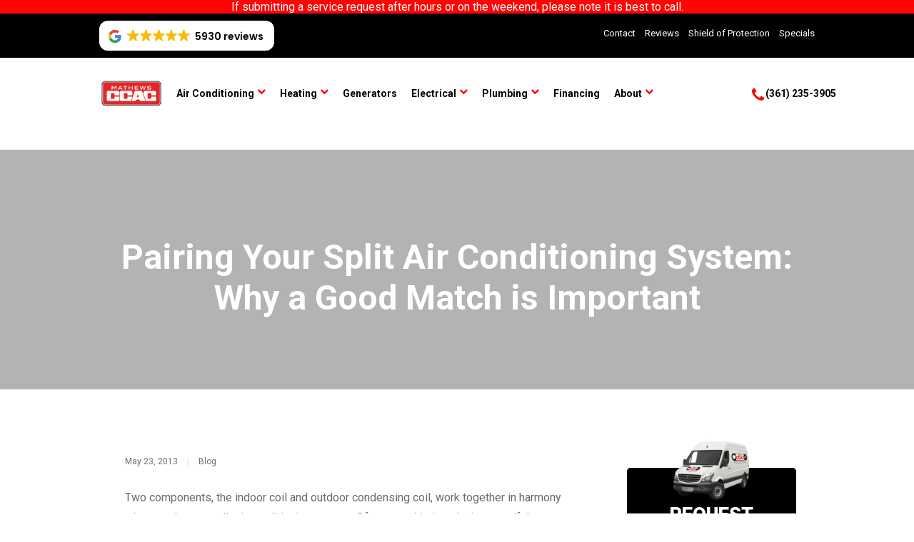

--- FILE ---
content_type: text/html; charset=UTF-8
request_url: https://www.ccacac.com/blog/split-air-conditioning-system/
body_size: 34982
content:
<!DOCTYPE html>
<html lang="en-US">
  <head>
    <meta charset='utf-8' />
<script type="text/javascript">
/* <![CDATA[ */
var gform;gform||(document.addEventListener("gform_main_scripts_loaded",function(){gform.scriptsLoaded=!0}),document.addEventListener("gform/theme/scripts_loaded",function(){gform.themeScriptsLoaded=!0}),window.addEventListener("DOMContentLoaded",function(){gform.domLoaded=!0}),gform={domLoaded:!1,scriptsLoaded:!1,themeScriptsLoaded:!1,isFormEditor:()=>"function"==typeof InitializeEditor,callIfLoaded:function(o){return!(!gform.domLoaded||!gform.scriptsLoaded||!gform.themeScriptsLoaded&&!gform.isFormEditor()||(gform.isFormEditor()&&console.warn("The use of gform.initializeOnLoaded() is deprecated in the form editor context and will be removed in Gravity Forms 3.1."),o(),0))},initializeOnLoaded:function(o){gform.callIfLoaded(o)||(document.addEventListener("gform_main_scripts_loaded",()=>{gform.scriptsLoaded=!0,gform.callIfLoaded(o)}),document.addEventListener("gform/theme/scripts_loaded",()=>{gform.themeScriptsLoaded=!0,gform.callIfLoaded(o)}),window.addEventListener("DOMContentLoaded",()=>{gform.domLoaded=!0,gform.callIfLoaded(o)}))},hooks:{action:{},filter:{}},addAction:function(o,r,e,t){gform.addHook("action",o,r,e,t)},addFilter:function(o,r,e,t){gform.addHook("filter",o,r,e,t)},doAction:function(o){gform.doHook("action",o,arguments)},applyFilters:function(o){return gform.doHook("filter",o,arguments)},removeAction:function(o,r){gform.removeHook("action",o,r)},removeFilter:function(o,r,e){gform.removeHook("filter",o,r,e)},addHook:function(o,r,e,t,n){null==gform.hooks[o][r]&&(gform.hooks[o][r]=[]);var d=gform.hooks[o][r];null==n&&(n=r+"_"+d.length),gform.hooks[o][r].push({tag:n,callable:e,priority:t=null==t?10:t})},doHook:function(r,o,e){var t;if(e=Array.prototype.slice.call(e,1),null!=gform.hooks[r][o]&&((o=gform.hooks[r][o]).sort(function(o,r){return o.priority-r.priority}),o.forEach(function(o){"function"!=typeof(t=o.callable)&&(t=window[t]),"action"==r?t.apply(null,e):e[0]=t.apply(null,e)})),"filter"==r)return e[0]},removeHook:function(o,r,t,n){var e;null!=gform.hooks[o][r]&&(e=(e=gform.hooks[o][r]).filter(function(o,r,e){return!!(null!=n&&n!=o.tag||null!=t&&t!=o.priority)}),gform.hooks[o][r]=e)}});
/* ]]> */
</script>

    <meta name="format-detection" content="telephone=no" />
    <meta name='viewport' content='width=device-width, initial-scale=1' />
    <script data-cfasync="false" data-no-defer="1" data-no-minify="1" data-no-optimize="1">var ewww_webp_supported=!1;function check_webp_feature(A,e){var w;e=void 0!==e?e:function(){},ewww_webp_supported?e(ewww_webp_supported):((w=new Image).onload=function(){ewww_webp_supported=0<w.width&&0<w.height,e&&e(ewww_webp_supported)},w.onerror=function(){e&&e(!1)},w.src="data:image/webp;base64,"+{alpha:"UklGRkoAAABXRUJQVlA4WAoAAAAQAAAAAAAAAAAAQUxQSAwAAAARBxAR/Q9ERP8DAABWUDggGAAAABQBAJ0BKgEAAQAAAP4AAA3AAP7mtQAAAA=="}[A])}check_webp_feature("alpha");</script><script data-cfasync="false" data-no-defer="1" data-no-minify="1" data-no-optimize="1">var Arrive=function(c,w){"use strict";if(c.MutationObserver&&"undefined"!=typeof HTMLElement){var r,a=0,u=(r=HTMLElement.prototype.matches||HTMLElement.prototype.webkitMatchesSelector||HTMLElement.prototype.mozMatchesSelector||HTMLElement.prototype.msMatchesSelector,{matchesSelector:function(e,t){return e instanceof HTMLElement&&r.call(e,t)},addMethod:function(e,t,r){var a=e[t];e[t]=function(){return r.length==arguments.length?r.apply(this,arguments):"function"==typeof a?a.apply(this,arguments):void 0}},callCallbacks:function(e,t){t&&t.options.onceOnly&&1==t.firedElems.length&&(e=[e[0]]);for(var r,a=0;r=e[a];a++)r&&r.callback&&r.callback.call(r.elem,r.elem);t&&t.options.onceOnly&&1==t.firedElems.length&&t.me.unbindEventWithSelectorAndCallback.call(t.target,t.selector,t.callback)},checkChildNodesRecursively:function(e,t,r,a){for(var i,n=0;i=e[n];n++)r(i,t,a)&&a.push({callback:t.callback,elem:i}),0<i.childNodes.length&&u.checkChildNodesRecursively(i.childNodes,t,r,a)},mergeArrays:function(e,t){var r,a={};for(r in e)e.hasOwnProperty(r)&&(a[r]=e[r]);for(r in t)t.hasOwnProperty(r)&&(a[r]=t[r]);return a},toElementsArray:function(e){return e=void 0!==e&&("number"!=typeof e.length||e===c)?[e]:e}}),e=(l.prototype.addEvent=function(e,t,r,a){a={target:e,selector:t,options:r,callback:a,firedElems:[]};return this._beforeAdding&&this._beforeAdding(a),this._eventsBucket.push(a),a},l.prototype.removeEvent=function(e){for(var t,r=this._eventsBucket.length-1;t=this._eventsBucket[r];r--)e(t)&&(this._beforeRemoving&&this._beforeRemoving(t),(t=this._eventsBucket.splice(r,1))&&t.length&&(t[0].callback=null))},l.prototype.beforeAdding=function(e){this._beforeAdding=e},l.prototype.beforeRemoving=function(e){this._beforeRemoving=e},l),t=function(i,n){var o=new e,l=this,s={fireOnAttributesModification:!1};return o.beforeAdding(function(t){var e=t.target;e!==c.document&&e!==c||(e=document.getElementsByTagName("html")[0]);var r=new MutationObserver(function(e){n.call(this,e,t)}),a=i(t.options);r.observe(e,a),t.observer=r,t.me=l}),o.beforeRemoving(function(e){e.observer.disconnect()}),this.bindEvent=function(e,t,r){t=u.mergeArrays(s,t);for(var a=u.toElementsArray(this),i=0;i<a.length;i++)o.addEvent(a[i],e,t,r)},this.unbindEvent=function(){var r=u.toElementsArray(this);o.removeEvent(function(e){for(var t=0;t<r.length;t++)if(this===w||e.target===r[t])return!0;return!1})},this.unbindEventWithSelectorOrCallback=function(r){var a=u.toElementsArray(this),i=r,e="function"==typeof r?function(e){for(var t=0;t<a.length;t++)if((this===w||e.target===a[t])&&e.callback===i)return!0;return!1}:function(e){for(var t=0;t<a.length;t++)if((this===w||e.target===a[t])&&e.selector===r)return!0;return!1};o.removeEvent(e)},this.unbindEventWithSelectorAndCallback=function(r,a){var i=u.toElementsArray(this);o.removeEvent(function(e){for(var t=0;t<i.length;t++)if((this===w||e.target===i[t])&&e.selector===r&&e.callback===a)return!0;return!1})},this},i=new function(){var s={fireOnAttributesModification:!1,onceOnly:!1,existing:!1};function n(e,t,r){return!(!u.matchesSelector(e,t.selector)||(e._id===w&&(e._id=a++),-1!=t.firedElems.indexOf(e._id)))&&(t.firedElems.push(e._id),!0)}var c=(i=new t(function(e){var t={attributes:!1,childList:!0,subtree:!0};return e.fireOnAttributesModification&&(t.attributes=!0),t},function(e,i){e.forEach(function(e){var t=e.addedNodes,r=e.target,a=[];null!==t&&0<t.length?u.checkChildNodesRecursively(t,i,n,a):"attributes"===e.type&&n(r,i)&&a.push({callback:i.callback,elem:r}),u.callCallbacks(a,i)})})).bindEvent;return i.bindEvent=function(e,t,r){t=void 0===r?(r=t,s):u.mergeArrays(s,t);var a=u.toElementsArray(this);if(t.existing){for(var i=[],n=0;n<a.length;n++)for(var o=a[n].querySelectorAll(e),l=0;l<o.length;l++)i.push({callback:r,elem:o[l]});if(t.onceOnly&&i.length)return r.call(i[0].elem,i[0].elem);setTimeout(u.callCallbacks,1,i)}c.call(this,e,t,r)},i},o=new function(){var a={};function i(e,t){return u.matchesSelector(e,t.selector)}var n=(o=new t(function(){return{childList:!0,subtree:!0}},function(e,r){e.forEach(function(e){var t=e.removedNodes,e=[];null!==t&&0<t.length&&u.checkChildNodesRecursively(t,r,i,e),u.callCallbacks(e,r)})})).bindEvent;return o.bindEvent=function(e,t,r){t=void 0===r?(r=t,a):u.mergeArrays(a,t),n.call(this,e,t,r)},o};d(HTMLElement.prototype),d(NodeList.prototype),d(HTMLCollection.prototype),d(HTMLDocument.prototype),d(Window.prototype);var n={};return s(i,n,"unbindAllArrive"),s(o,n,"unbindAllLeave"),n}function l(){this._eventsBucket=[],this._beforeAdding=null,this._beforeRemoving=null}function s(e,t,r){u.addMethod(t,r,e.unbindEvent),u.addMethod(t,r,e.unbindEventWithSelectorOrCallback),u.addMethod(t,r,e.unbindEventWithSelectorAndCallback)}function d(e){e.arrive=i.bindEvent,s(i,e,"unbindArrive"),e.leave=o.bindEvent,s(o,e,"unbindLeave")}}(window,void 0),ewww_webp_supported=!1;function check_webp_feature(e,t){var r;ewww_webp_supported?t(ewww_webp_supported):((r=new Image).onload=function(){ewww_webp_supported=0<r.width&&0<r.height,t(ewww_webp_supported)},r.onerror=function(){t(!1)},r.src="data:image/webp;base64,"+{alpha:"UklGRkoAAABXRUJQVlA4WAoAAAAQAAAAAAAAAAAAQUxQSAwAAAARBxAR/Q9ERP8DAABWUDggGAAAABQBAJ0BKgEAAQAAAP4AAA3AAP7mtQAAAA==",animation:"UklGRlIAAABXRUJQVlA4WAoAAAASAAAAAAAAAAAAQU5JTQYAAAD/////AABBTk1GJgAAAAAAAAAAAAAAAAAAAGQAAABWUDhMDQAAAC8AAAAQBxAREYiI/gcA"}[e])}function ewwwLoadImages(e){if(e){for(var t=document.querySelectorAll(".batch-image img, .image-wrapper a, .ngg-pro-masonry-item a, .ngg-galleria-offscreen-seo-wrapper a"),r=0,a=t.length;r<a;r++)ewwwAttr(t[r],"data-src",t[r].getAttribute("data-webp")),ewwwAttr(t[r],"data-thumbnail",t[r].getAttribute("data-webp-thumbnail"));for(var i=document.querySelectorAll("div.woocommerce-product-gallery__image"),r=0,a=i.length;r<a;r++)ewwwAttr(i[r],"data-thumb",i[r].getAttribute("data-webp-thumb"))}for(var n=document.querySelectorAll("video"),r=0,a=n.length;r<a;r++)ewwwAttr(n[r],"poster",e?n[r].getAttribute("data-poster-webp"):n[r].getAttribute("data-poster-image"));for(var o,l=document.querySelectorAll("img.ewww_webp_lazy_load"),r=0,a=l.length;r<a;r++)e&&(ewwwAttr(l[r],"data-lazy-srcset",l[r].getAttribute("data-lazy-srcset-webp")),ewwwAttr(l[r],"data-srcset",l[r].getAttribute("data-srcset-webp")),ewwwAttr(l[r],"data-lazy-src",l[r].getAttribute("data-lazy-src-webp")),ewwwAttr(l[r],"data-src",l[r].getAttribute("data-src-webp")),ewwwAttr(l[r],"data-orig-file",l[r].getAttribute("data-webp-orig-file")),ewwwAttr(l[r],"data-medium-file",l[r].getAttribute("data-webp-medium-file")),ewwwAttr(l[r],"data-large-file",l[r].getAttribute("data-webp-large-file")),null!=(o=l[r].getAttribute("srcset"))&&!1!==o&&o.includes("R0lGOD")&&ewwwAttr(l[r],"src",l[r].getAttribute("data-lazy-src-webp"))),l[r].className=l[r].className.replace(/\bewww_webp_lazy_load\b/,"");for(var s=document.querySelectorAll(".ewww_webp"),r=0,a=s.length;r<a;r++)e?(ewwwAttr(s[r],"srcset",s[r].getAttribute("data-srcset-webp")),ewwwAttr(s[r],"src",s[r].getAttribute("data-src-webp")),ewwwAttr(s[r],"data-orig-file",s[r].getAttribute("data-webp-orig-file")),ewwwAttr(s[r],"data-medium-file",s[r].getAttribute("data-webp-medium-file")),ewwwAttr(s[r],"data-large-file",s[r].getAttribute("data-webp-large-file")),ewwwAttr(s[r],"data-large_image",s[r].getAttribute("data-webp-large_image")),ewwwAttr(s[r],"data-src",s[r].getAttribute("data-webp-src"))):(ewwwAttr(s[r],"srcset",s[r].getAttribute("data-srcset-img")),ewwwAttr(s[r],"src",s[r].getAttribute("data-src-img"))),s[r].className=s[r].className.replace(/\bewww_webp\b/,"ewww_webp_loaded");window.jQuery&&jQuery.fn.isotope&&jQuery.fn.imagesLoaded&&(jQuery(".fusion-posts-container-infinite").imagesLoaded(function(){jQuery(".fusion-posts-container-infinite").hasClass("isotope")&&jQuery(".fusion-posts-container-infinite").isotope()}),jQuery(".fusion-portfolio:not(.fusion-recent-works) .fusion-portfolio-wrapper").imagesLoaded(function(){jQuery(".fusion-portfolio:not(.fusion-recent-works) .fusion-portfolio-wrapper").isotope()}))}function ewwwWebPInit(e){ewwwLoadImages(e),ewwwNggLoadGalleries(e),document.arrive(".ewww_webp",function(){ewwwLoadImages(e)}),document.arrive(".ewww_webp_lazy_load",function(){ewwwLoadImages(e)}),document.arrive("videos",function(){ewwwLoadImages(e)}),"loading"==document.readyState?document.addEventListener("DOMContentLoaded",ewwwJSONParserInit):("undefined"!=typeof galleries&&ewwwNggParseGalleries(e),ewwwWooParseVariations(e))}function ewwwAttr(e,t,r){null!=r&&!1!==r&&e.setAttribute(t,r)}function ewwwJSONParserInit(){"undefined"!=typeof galleries&&check_webp_feature("alpha",ewwwNggParseGalleries),check_webp_feature("alpha",ewwwWooParseVariations)}function ewwwWooParseVariations(e){if(e)for(var t=document.querySelectorAll("form.variations_form"),r=0,a=t.length;r<a;r++){var i=t[r].getAttribute("data-product_variations"),n=!1;try{for(var o in i=JSON.parse(i))void 0!==i[o]&&void 0!==i[o].image&&(void 0!==i[o].image.src_webp&&(i[o].image.src=i[o].image.src_webp,n=!0),void 0!==i[o].image.srcset_webp&&(i[o].image.srcset=i[o].image.srcset_webp,n=!0),void 0!==i[o].image.full_src_webp&&(i[o].image.full_src=i[o].image.full_src_webp,n=!0),void 0!==i[o].image.gallery_thumbnail_src_webp&&(i[o].image.gallery_thumbnail_src=i[o].image.gallery_thumbnail_src_webp,n=!0),void 0!==i[o].image.thumb_src_webp&&(i[o].image.thumb_src=i[o].image.thumb_src_webp,n=!0));n&&ewwwAttr(t[r],"data-product_variations",JSON.stringify(i))}catch(e){}}}function ewwwNggParseGalleries(e){if(e)for(var t in galleries){var r=galleries[t];galleries[t].images_list=ewwwNggParseImageList(r.images_list)}}function ewwwNggLoadGalleries(e){e&&document.addEventListener("ngg.galleria.themeadded",function(e,t){window.ngg_galleria._create_backup=window.ngg_galleria.create,window.ngg_galleria.create=function(e,t){var r=$(e).data("id");return galleries["gallery_"+r].images_list=ewwwNggParseImageList(galleries["gallery_"+r].images_list),window.ngg_galleria._create_backup(e,t)}})}function ewwwNggParseImageList(e){for(var t in e){var r=e[t];if(void 0!==r["image-webp"]&&(e[t].image=r["image-webp"],delete e[t]["image-webp"]),void 0!==r["thumb-webp"]&&(e[t].thumb=r["thumb-webp"],delete e[t]["thumb-webp"]),void 0!==r.full_image_webp&&(e[t].full_image=r.full_image_webp,delete e[t].full_image_webp),void 0!==r.srcsets)for(var a in r.srcsets)nggSrcset=r.srcsets[a],void 0!==r.srcsets[a+"-webp"]&&(e[t].srcsets[a]=r.srcsets[a+"-webp"],delete e[t].srcsets[a+"-webp"]);if(void 0!==r.full_srcsets)for(var i in r.full_srcsets)nggFSrcset=r.full_srcsets[i],void 0!==r.full_srcsets[i+"-webp"]&&(e[t].full_srcsets[i]=r.full_srcsets[i+"-webp"],delete e[t].full_srcsets[i+"-webp"])}return e}check_webp_feature("alpha",ewwwWebPInit);</script><meta name='robots' content='index, follow, max-image-preview:large, max-snippet:-1, max-video-preview:-1' />

	<!-- This site is optimized with the Yoast SEO plugin v26.8 - https://yoast.com/product/yoast-seo-wordpress/ -->
	<title>Pairing Your Split Air Conditioning System</title>
	<meta name="description" content="A split A/C system only works efficiently if the indoor coil matches the outdoor unit. Mismatched parts lead to higher costs and poor comfort." />
	<link rel="canonical" href="https://www.ccacac.com/blog/split-air-conditioning-system/" />
	<meta property="og:locale" content="en_US" />
	<meta property="og:type" content="article" />
	<meta property="og:title" content="Pairing Your Split Air Conditioning System" />
	<meta property="og:description" content="A split A/C system only works efficiently if the indoor coil matches the outdoor unit. Mismatched parts lead to higher costs and poor comfort." />
	<meta property="og:url" content="https://www.ccacac.com/blog/split-air-conditioning-system/" />
	<meta property="og:site_name" content="Mathews CCAC" />
	<meta property="article:publisher" content="https://www.facebook.com/CCACAirConditioning" />
	<meta property="article:published_time" content="2013-05-23T13:00:28+00:00" />
	<meta property="article:modified_time" content="2025-09-05T19:41:01+00:00" />
	<meta property="og:image" content="https://www.ccacac.com/wp-content/uploads/2025/10/Mathews-CCAC-6.jpg" />
	<meta property="og:image:width" content="1920" />
	<meta property="og:image:height" content="1280" />
	<meta property="og:image:type" content="image/jpeg" />
	<meta name="author" content="david" />
	<meta name="twitter:card" content="summary_large_image" />
	<meta name="twitter:label1" content="Written by" />
	<meta name="twitter:data1" content="david" />
	<meta name="twitter:label2" content="Est. reading time" />
	<meta name="twitter:data2" content="2 minutes" />
	<!-- / Yoast SEO plugin. -->


<link rel='dns-prefetch' href='//www.google.com' />
<link rel='dns-prefetch' href='//fonts.googleapis.com' />
<link href='https://fonts.gstatic.com' crossorigin rel='preconnect' />
<link rel="alternate" type="application/rss+xml" title="Mathews CCAC &raquo; Pairing Your Split Air Conditioning System: Why a Good Match is Important Comments Feed" href="https://www.ccacac.com/blog/split-air-conditioning-system/feed/" />
<link rel="alternate" title="oEmbed (JSON)" type="application/json+oembed" href="https://www.ccacac.com/wp-json/oembed/1.0/embed?url=https%3A%2F%2Fwww.ccacac.com%2Fblog%2Fsplit-air-conditioning-system%2F" />
<link rel="alternate" title="oEmbed (XML)" type="text/xml+oembed" href="https://www.ccacac.com/wp-json/oembed/1.0/embed?url=https%3A%2F%2Fwww.ccacac.com%2Fblog%2Fsplit-air-conditioning-system%2F&#038;format=xml" />
<style id='wp-img-auto-sizes-contain-inline-css' type='text/css'>
img:is([sizes=auto i],[sizes^="auto," i]){contain-intrinsic-size:3000px 1500px}
/*# sourceURL=wp-img-auto-sizes-contain-inline-css */
</style>
<style id='wp-emoji-styles-inline-css' type='text/css'>

	img.wp-smiley, img.emoji {
		display: inline !important;
		border: none !important;
		box-shadow: none !important;
		height: 1em !important;
		width: 1em !important;
		margin: 0 0.07em !important;
		vertical-align: -0.1em !important;
		background: none !important;
		padding: 0 !important;
	}
/*# sourceURL=wp-emoji-styles-inline-css */
</style>
<style id='wp-block-library-inline-css' type='text/css'>
:root{--wp-block-synced-color:#7a00df;--wp-block-synced-color--rgb:122,0,223;--wp-bound-block-color:var(--wp-block-synced-color);--wp-editor-canvas-background:#ddd;--wp-admin-theme-color:#007cba;--wp-admin-theme-color--rgb:0,124,186;--wp-admin-theme-color-darker-10:#006ba1;--wp-admin-theme-color-darker-10--rgb:0,107,160.5;--wp-admin-theme-color-darker-20:#005a87;--wp-admin-theme-color-darker-20--rgb:0,90,135;--wp-admin-border-width-focus:2px}@media (min-resolution:192dpi){:root{--wp-admin-border-width-focus:1.5px}}.wp-element-button{cursor:pointer}:root .has-very-light-gray-background-color{background-color:#eee}:root .has-very-dark-gray-background-color{background-color:#313131}:root .has-very-light-gray-color{color:#eee}:root .has-very-dark-gray-color{color:#313131}:root .has-vivid-green-cyan-to-vivid-cyan-blue-gradient-background{background:linear-gradient(135deg,#00d084,#0693e3)}:root .has-purple-crush-gradient-background{background:linear-gradient(135deg,#34e2e4,#4721fb 50%,#ab1dfe)}:root .has-hazy-dawn-gradient-background{background:linear-gradient(135deg,#faaca8,#dad0ec)}:root .has-subdued-olive-gradient-background{background:linear-gradient(135deg,#fafae1,#67a671)}:root .has-atomic-cream-gradient-background{background:linear-gradient(135deg,#fdd79a,#004a59)}:root .has-nightshade-gradient-background{background:linear-gradient(135deg,#330968,#31cdcf)}:root .has-midnight-gradient-background{background:linear-gradient(135deg,#020381,#2874fc)}:root{--wp--preset--font-size--normal:16px;--wp--preset--font-size--huge:42px}.has-regular-font-size{font-size:1em}.has-larger-font-size{font-size:2.625em}.has-normal-font-size{font-size:var(--wp--preset--font-size--normal)}.has-huge-font-size{font-size:var(--wp--preset--font-size--huge)}.has-text-align-center{text-align:center}.has-text-align-left{text-align:left}.has-text-align-right{text-align:right}.has-fit-text{white-space:nowrap!important}#end-resizable-editor-section{display:none}.aligncenter{clear:both}.items-justified-left{justify-content:flex-start}.items-justified-center{justify-content:center}.items-justified-right{justify-content:flex-end}.items-justified-space-between{justify-content:space-between}.screen-reader-text{border:0;clip-path:inset(50%);height:1px;margin:-1px;overflow:hidden;padding:0;position:absolute;width:1px;word-wrap:normal!important}.screen-reader-text:focus{background-color:#ddd;clip-path:none;color:#444;display:block;font-size:1em;height:auto;left:5px;line-height:normal;padding:15px 23px 14px;text-decoration:none;top:5px;width:auto;z-index:100000}html :where(.has-border-color){border-style:solid}html :where([style*=border-top-color]){border-top-style:solid}html :where([style*=border-right-color]){border-right-style:solid}html :where([style*=border-bottom-color]){border-bottom-style:solid}html :where([style*=border-left-color]){border-left-style:solid}html :where([style*=border-width]){border-style:solid}html :where([style*=border-top-width]){border-top-style:solid}html :where([style*=border-right-width]){border-right-style:solid}html :where([style*=border-bottom-width]){border-bottom-style:solid}html :where([style*=border-left-width]){border-left-style:solid}html :where(img[class*=wp-image-]){height:auto;max-width:100%}:where(figure){margin:0 0 1em}html :where(.is-position-sticky){--wp-admin--admin-bar--position-offset:var(--wp-admin--admin-bar--height,0px)}@media screen and (max-width:600px){html :where(.is-position-sticky){--wp-admin--admin-bar--position-offset:0px}}
/*# sourceURL=/wp-includes/css/dist/block-library/common.min.css */
</style>
<link rel='stylesheet' id='simple-banner-style-css' href='https://www.ccacac.com/wp-content/plugins/simple-banner/simple-banner.css?ver=3.2.1' type='text/css' media='all' />
<link rel='stylesheet' id='sage/main.css-css' href='https://www.ccacac.com/wp-content/themes/timber-griffin/dist/styles/main_029b2678.css' type='text/css' media='all' />
<link rel='stylesheet' id='sage/roboto-css' href='https://fonts.googleapis.com/css?family=Roboto:100,100i,300,300i,400,400i,500,500i,700,700i,900,900i' type='text/css' media='all' />
<link rel='stylesheet' id='sage/child-css-css' href='https://www.ccacac.com/wp-content/themes/griffin-child/dist/styles/main.css?ver=6.9' type='text/css' media='all' />
<link rel='stylesheet' id='sage/custom-css-css' href='https://www.ccacac.com/wp-content/themes/griffin-child/resources/custom.css' type='text/css' media='all' />
<style id='rocket-lazyload-inline-css' type='text/css'>
.rll-youtube-player{position:relative;padding-bottom:56.23%;height:0;overflow:hidden;max-width:100%;}.rll-youtube-player:focus-within{outline: 2px solid currentColor;outline-offset: 5px;}.rll-youtube-player iframe{position:absolute;top:0;left:0;width:100%;height:100%;z-index:100;background:0 0}.rll-youtube-player img{bottom:0;display:block;left:0;margin:auto;max-width:100%;width:100%;position:absolute;right:0;top:0;border:none;height:auto;-webkit-transition:.4s all;-moz-transition:.4s all;transition:.4s all}.rll-youtube-player img:hover{-webkit-filter:brightness(75%)}.rll-youtube-player .play{height:100%;width:100%;left:0;top:0;position:absolute;background:url(https://www.ccacac.com/wp-content/plugins/wp-rocket/assets/img/youtube.png) no-repeat center;background-color: transparent !important;cursor:pointer;border:none;}
/*# sourceURL=rocket-lazyload-inline-css */
</style>
<script type="text/javascript" src="https://www.ccacac.com/wp-content/plugins/svg-support/vendor/DOMPurify/DOMPurify.min.js?ver=2.5.8" id="bodhi-dompurify-library-js"></script>
<script type="text/javascript" src="https://www.ccacac.com/wp-includes/js/jquery/jquery.min.js?ver=3.7.1" id="jquery-core-js"></script>
<script type="text/javascript" src="https://www.ccacac.com/wp-includes/js/jquery/jquery-migrate.min.js?ver=3.4.1" id="jquery-migrate-js"></script>
<script type="text/javascript" id="simple-banner-script-js-before">
/* <![CDATA[ */
const simpleBannerScriptParams = {"pro_version_enabled":"","debug_mode":"","id":1058,"version":"3.2.1","banner_params":[{"hide_simple_banner":"yes","simple_banner_prepend_element":"header","simple_banner_position":"static","header_margin":"","header_padding":"","wp_body_open_enabled":"","wp_body_open":true,"simple_banner_z_index":"","simple_banner_text":"","disabled_on_current_page":false,"disabled_pages_array":[],"is_current_page_a_post":true,"disabled_on_posts":"","simple_banner_disabled_page_paths":"","simple_banner_font_size":"","simple_banner_color":"#000000","simple_banner_text_color":"","simple_banner_link_color":"#fc0503","simple_banner_close_color":"","simple_banner_custom_css":"","simple_banner_scrolling_custom_css":"","simple_banner_text_custom_css":"","simple_banner_button_css":"","site_custom_css":"","keep_site_custom_css":"","site_custom_js":"","keep_site_custom_js":"","close_button_enabled":"","close_button_expiration":"","close_button_cookie_set":false,"current_date":{"date":"2026-02-02 14:33:11.530709","timezone_type":3,"timezone":"UTC"},"start_date":{"date":"2026-02-02 14:33:11.530719","timezone_type":3,"timezone":"UTC"},"end_date":{"date":"2026-02-02 14:33:11.530725","timezone_type":3,"timezone":"UTC"},"simple_banner_start_after_date":"","simple_banner_remove_after_date":"","simple_banner_insert_inside_element":""}]}
//# sourceURL=simple-banner-script-js-before
/* ]]> */
</script>
<script type="text/javascript" src="https://www.ccacac.com/wp-content/plugins/simple-banner/simple-banner.js?ver=3.2.1" id="simple-banner-script-js"></script>
<script type="text/javascript" id="bodhi_svg_inline-js-extra">
/* <![CDATA[ */
var svgSettings = {"skipNested":""};
//# sourceURL=bodhi_svg_inline-js-extra
/* ]]> */
</script>
<script type="text/javascript" src="https://www.ccacac.com/wp-content/plugins/svg-support/js/min/svgs-inline-min.js" id="bodhi_svg_inline-js"></script>
<script type="text/javascript" id="bodhi_svg_inline-js-after">
/* <![CDATA[ */
cssTarget={"Bodhi":"img.style-svg","ForceInlineSVG":"style-svg"};ForceInlineSVGActive="false";frontSanitizationEnabled="on";
//# sourceURL=bodhi_svg_inline-js-after
/* ]]> */
</script>
<script type="text/javascript" src="https://www.ccacac.com/wp-content/themes/griffin-child/resources/custom.js?ver=6.2" id="sage/child-js-js"></script>
<link rel="https://api.w.org/" href="https://www.ccacac.com/wp-json/" /><link rel="alternate" title="JSON" type="application/json" href="https://www.ccacac.com/wp-json/wp/v2/posts/1058" /><link rel="EditURI" type="application/rsd+xml" title="RSD" href="https://www.ccacac.com/xmlrpc.php?rsd" />
<link rel='shortlink' href='https://www.ccacac.com/?p=1058' />
		<script type="text/javascript">
				(function(c,l,a,r,i,t,y){
					c[a]=c[a]||function(){(c[a].q=c[a].q||[]).push(arguments)};t=l.createElement(r);t.async=1;
					t.src="https://www.clarity.ms/tag/"+i+"?ref=wordpress";y=l.getElementsByTagName(r)[0];y.parentNode.insertBefore(t,y);
				})(window, document, "clarity", "script", "q0auz96udo");
		</script>
		<style id="simple-banner-hide" type="text/css">.simple-banner{display:none;}</style><style id="simple-banner-position" type="text/css">.simple-banner{position:static;}</style><style id="simple-banner-background-color" type="text/css">.simple-banner{background:#000000;}</style><style id="simple-banner-text-color" type="text/css">.simple-banner .simple-banner-text{color: #ffffff;}</style><style id="simple-banner-link-color" type="text/css">.simple-banner .simple-banner-text a{color:#fc0503;}</style><style id="simple-banner-z-index" type="text/css">.simple-banner{z-index: 99999;}</style><style id="simple-banner-site-custom-css-dummy" type="text/css"></style><script id="simple-banner-site-custom-js-dummy" type="text/javascript"></script><meta name="ti-site-data" content="[base64]" /><noscript><style>.lazyload[data-src]{display:none !important;}</style></noscript><style>.lazyload{background-image:none !important;}.lazyload:before{background-image:none !important;}</style><style>.wp-block-gallery.is-cropped .blocks-gallery-item picture{height:100%;width:100%;}</style><script><!-- APEX GLOBAL Google Tag Manager -->
(function(w,d,s,l,i){w[l]=w[l]||[];w[l].push({'gtm.start':
new Date().getTime(),event:'gtm.js'});var f=d.getElementsByTagName(s)[0],
j=d.createElement(s),dl=l!='dataLayer'?'&l='+l:'';j.async=true;j.src=
'https://www.googletagmanager.com/gtm.js?id='+i+dl;f.parentNode.insertBefore(j,f);
})(window,document,'script','dataLayer','GTM-NPGVD6LP');
<!-- APEX GLOBAL End Google Tag Manager --></script><script type="application/ld+json">
{
  "@context": "https://schema.org",
  "@type": "HVACBusiness",
  "name": "Mathews CCAC",
  "image": "https://www.ccacac.com/wp-content/uploads/2021/01/CCAC-Logo.png",
  "@id": "https://www.ccacac.com/#schema/organization/8",
  "url": "https://www.ccacac.com/",
  "telephone": " (361) 235-3905",
  "address": {
    "@type": "PostalAddress",
    "streetAddress": "4502 S. Padre Island Dr. Corpus Christi",
    "addressLocality": "Corpus Christi",
    "addressRegion": "TX",
    "postalCode": "TX",
    "addressCountry": "US"
  },
  "geo": {
    "@type": "GeoCoordinates",
    "latitude": 27.7176815,
    "longitude": -97.3890866
  },
  "openingHoursSpecification": {
    "@type": "OpeningHoursSpecification",
    "dayOfWeek": [
      "Monday",
      "Tuesday",
      "Wednesday",
      "Thursday",
      "Friday",
      "Saturday",
      "Sunday"
    ],
    "opens": "00:00",
    "closes": "23:59"
  },
  "sameAs": "https://www.facebook.com/CCACAirConditioning/" 
}
</script>


<meta name="facebook-domain-verification" content="v8ipe5uehznu1bhiwr8xbxlclknyuj" />

<!-- Apex SS Google Tag Manager -->
<script>(function(w,d,s,l,i){w[l]=w[l]||[];w[l].push({'gtm.start':
new Date().getTime(),event:'gtm.js'});var f=d.getElementsByTagName(s)[0],
j=d.createElement(s),dl=l!='dataLayer'?'&l='+l:'';j.async=true;j.src=
'https://www.googletagmanager.com/gtm.js?id='+i+dl;f.parentNode.insertBefore(j,f);
})(window,document,'script','dataLayer','GTM-NZD52FVN');</script>
<!-- Apex SS End Google Tag Manager -->

<!-- Global site tag (gtag.js) - Google Analytics -->
<script async src="https://www.googletagmanager.com/gtag/js?id=G-7TPLC2KG95"></script>
<script>
  window.dataLayer = window.dataLayer || [];
  function gtag(){dataLayer.push(arguments);}
  gtag('js', new Date());

  gtag('config', 'G-7TPLC2KG95');
</script>
<!-- End Global site tag (gtag.js) - Google Analytics --><link rel="icon" href="https://www.ccacac.com/wp-content/uploads/2024/12/cropped-ccacFaviconV3-32x32.png" sizes="32x32" />
<link rel="icon" href="https://www.ccacac.com/wp-content/uploads/2024/12/cropped-ccacFaviconV3-192x192.png" sizes="192x192" />
<link rel="apple-touch-icon" href="https://www.ccacac.com/wp-content/uploads/2024/12/cropped-ccacFaviconV3-180x180.png" />
<meta name="msapplication-TileImage" content="https://www.ccacac.com/wp-content/uploads/2024/12/cropped-ccacFaviconV3-270x270.png" />
		<style type="text/css" id="wp-custom-css">
			.main-button {
  border-radius: 30px;
  color: #FFFFFF!important;
  font-size: 18px;
  line-height: 21px;
  text-decoration: none;
  padding: 8px 50px;
  font-weight: 500;
  display: inline-block;
	background:#FC0503;
	cursor:pointer;
}

.hero__button {
	padding: 15px;
	width: 250px;
}

.wysiwyg-content a {
	color: #FC0A02;
}

.wysiwyg-content a:visited {
	color: #FC0A02;
}

h3 {
	color:#FC0503!important;
}

.main-header__right__link {
	border: none;
	
}

.page-template-template-lp
.hero__overlay {
z-index:0
}

.page-template-template-lp
.main-header__left__logo-image {
    max-height: 80px;
    width: auto;
}

.template-lp-php .hero__overlay {
	background-color:rgba(0,0,0,.4);
}
.template-lp-php .hero__image {
	max-width:650px;
}
.template-lp-php .hero .gform_button:hover {
	background-color:#b01d22;
	border-color:#b01d22!important;
}
.template-lp-php .common-btn:hover {
	background-color:#b01d22;
	border-color:#b01d22;
}
.template-lp-php .review-slider__subheading {
	color:#fc0503;
}
.template-lp-php .review-slider__heading {
	color:#000000;
}
.template-lp-php .footer-callout__text-button:hover {
	background-color:#b01d22!important;
	border-color:#b01d22!important;
}

.single-service .common-heading__title {
    max-width: 655px;
    margin: 0 auto;
}

/* Hero Updates */

.hero__overlay {
	background-color: #00000020;
}

.hero__button {
	margin:0;
}
.hero__right img {
	margin-top:20px;
}

.main-header__left__logo-image {
	    max-height: 90px;
    width: auto;
}

@media (min-width: 64em){
	.main-menu__item {
    padding: 0 8px;
  }
  .hero__right img {
  position:static;
  max-width:550px;
  width:100%;
  height:auto;
  }
}
@media (min-width: 83em){
  .hero__right img {
  position:absolute;
  right:0px;
  bottom:-50px;
  max-width:700px;
  }
}

.contact-form {
	text-align: center;
}
.wysiwyg-content img {
	max-width: 100%;
	height: auto;
}

.gform_body .sidebar-blog {
	max-width: 150px;
}

.wysiwyg-content--coupon--text a {
    color: #fc0a02;
}

.hello-bar {
	background-color:#FC0503FF;
	text-align:center!important;
	color:#FFF;
}

.main {
	margin-top: 169px;
}

.gform_submission_error {
	color: red;
}
.home-services__text--expand {
	display: none;
}
.home-services__text {
	padding-bottom: 0;
	margin-bottom: 0;
}

.home-services__button {
	  border-radius: 30px;
    font-weight: 700;
		border-color: #fc0503;
    background-color: #fc0503;
    vertical-align: middle;
    padding: 14px 30px;
    color: #fff;
    font-size: 19px;
    text-decoration: none;
		margin-bottom: 3rem;
}

.home-services__button:hover {
	background-color: #b01d22;
	border-color: #b01d22;
	color: white;
}


.hero__video-wrapper {
    width: 100%;
    height: 100%;
    display: block;
    position: absolute;
    overflow: hidden;
}

.hero__video {
    height: 100%;
    width: 100%;
    object-fit: cover;
}


@media (min-width: 52em){
	.main {
		margin-top: 154px;
	}
}

.template-lp-php .hero .gform_button,
.template-lp-php .common-btn {
	background:#FC0503;
}

.modal-form .gform_title {
	color:#a2a2a2;
	font-weight: 600;
}

.modal-form .gform_title__container {
	padding-bottom: 32px;
}

.tcpa-compliance {
	border:none;
	margin-bottom:20px;
}
.tcpa-compliance .gfield_checkbox {
	clear:both;
	padding-left:0!important;
}
.tcpa-compliance .gchoice {
	list-style-type:none;
}
.tcpa-compliance .gchoice input {
	width:auto;
	display:inline-block;
}
.tcpa-compliance .gchoice label {
	display:inline-block;
	max-width:calc(100% - 32px);
	text-align:left;
	vertical-align:text-top;
	font-family: 'Open Sans', sans-serif;
  font-size:14px;
}
.gform_widget .tcpa-compliance .gchoice label,
.template-lp-php .tcpa-compliance .gchoice label {
	color:#000;
}
.modal-form .tcpa-compliance .gchoice label {
	color:#000;
}
.modal-form .gform_title,
.modal-form .gform_description {
	color:#000;
}

.gform_required_legend {
	display:none;
}

.modal-form input, .modal-form select, .modal-form textarea {
	border: #000 solid 1px;
	color: #000;
}
.gform_wrapper.gravity-theme .gfield_label {
    display: none !important;
}
/* @media (min-width: 64em) {
    .sidebar {
        margin-top: -19rem;
    }
} */
.sidebar {
    -webkit-box-flex: 1;
    -ms-flex-positive: 1;
    flex-grow: 1;
    -ms-flex-preferred-size: 256px;
    flex-basis: 256px;
    -ms-flex-item-align: start;
    align-self: start;
    position: sticky;
    top: 16rem;
    z-index: 2;
}
.gform_wrapper.gravity-theme .gfield input.large, .gform_wrapper.gravity-theme .gfield select.large,.gform_wrapper.gravity-theme .gfield textarea {
    width: 100%;
    padding: 15px 16px;
}
.gform_wrapper.gravity-theme .gfield input.medium, .gform_wrapper.gravity-theme .gfield select.medium {
    width: 100% !important;
    padding: 15px 16px;
}
.gform_wrapper.gravity-theme .gfield.gfield--width-full {
    grid-column: span 12;;
    width: 100% !important;
}
.gform_wrapper.gravity-theme .gfield.gfield--width-eleven-twelfths {
    grid-column: span 12 !important;
}
#bbb-footer-logo{
	width: 250px;
}

.ti-widget[data-layout-id='109'][data-set-id='light-minimal'] .ti-platform-icon{
	display: none;
}
body.postid-4607 .common-heading--lower {
	background-position: center 100% !important;
	object-fit: cover;
}

.page-id-195 .review-slider{
	display:none;
}

.se-widget-iframe-container {
	position: fixed !important;
}

.top-bar__left, .top-bar__right{
	padding:10px 30px;
}

/* I.O. Styles*/
.about-heading--subtitle {
	color: #6b6b6b!important;
	font-weight: 400;
  line-height: 1.5;
	font-size: 16px;
  margin: 0;
}

.coupon__button {
	color: #ffffff!important;
}

.coupon__button:hover {
  color: #ff0000 !important;
}
		</style>
		<noscript><style id="rocket-lazyload-nojs-css">.rll-youtube-player, [data-lazy-src]{display:none !important;}</style></noscript>
    <style>
      .opensans {
          font-family: 'Open Sans', sans-serif;
      }
      .poppins {
        font-family: 'Poppins', sans-serif;
      }
      .roboto {	
        font-family: 'Roboto', sans-serif;
      }
    </style>
    <script type="application/json" class="js-modal-options">
      [{"_type":"_","form":2,"link":"request-service","add_phone":true},{"_type":"_","form":6,"link":"get-started","add_phone":false},{"_type":"_","form":"","link":"lp-form","add_phone":false}]
    </script>
    <script type="application/json" class="js-popup-options">
      "https:\/\/www.ccacac.com\/wp-admin\/admin-ajax.php"
    </script>
      <link rel="preconnect" href="https://fonts.googleapis.com">
  <link rel="preconnect" href="https://fonts.gstatic.com" crossorigin>
  <link href="https://fonts.googleapis.com/css2?family=Open+Sans:wght@300;400&family=Poppins:wght@300;400;500;600;700&display=swap" rel="stylesheet">
  </head>
  <body class="wp-singular post-template-default single single-post postid-1058 single-format-standard wp-theme-timber-griffinresources wp-child-theme-griffin-childresources split-air-conditioning-system app-data index-data singular-data single-data single-post-data single-post-split-air-conditioning-system-data modula-best-grid-gallery">
    <!-- Apex SS Google Tag Manager (noscript) -->
<noscript><iframe src="https://www.googletagmanager.com/ns.html?id=GTM-NZD52FVN"
height="0" width="0" style="display:none;visibility:hidden"></iframe></noscript>
<!-- Apex SS End Google Tag Manager (noscript) -->

<!-- Force Lowercase in URL -->
add_action('template_redirect', function() {
    $requested_url = $_SERVER['REQUEST_URI'];
    $lowercase_url = strtolower($requested_url);
    
    if ($requested_url !== $lowercase_url) {
        wp_redirect($lowercase_url, 301);
        exit;
    }
});

<script
 data-api-key="xau4v9bcko5yx5tohywn93zx"
 data-schedulerid="sched_k69ciqod29ytaapfg9rtc9ft"
 defer
 id="se-widget-embed"
 src="https://embed.scheduler.servicetitan.com/scheduler-v1.js"
></script><!-- APEX GLOBAL Google Tag Manager (noscript) -->
<noscript><iframe src="https://www.googletagmanager.com/ns.html?id=GTM-NPGVD6LP"
height="0" width="0" style="display:none;visibility:hidden"></iframe></noscript>
<!-- APEX GLOBAL End Google Tag Manager (noscript) -->
    <div class="roboto">
          <div class='header-fixed '>
<header class="top-bar" style='background-color: #000000FF'>
  <div class="hello-bar">If submitting a service request after hours or on the weekend, please note it is best to call.
  </div>
  <div class="top-bar__inner">
  	<div class="top-bar__left" itemscope="" itemtype="https://schema.org/LocalBusiness">
      <meta itemprop="name" content="Mathews CCAC Heating, Cooling, Plumbing & Electrical">
	        <div itemprop="address" itemscope itemtype="https://schema.org/PostalAddress">
        <meta itemprop="streetAddress" content="4502 S Padre Island">
        <meta itemprop="addressLocality" content="Corpus Christi">
        <meta itemprop="addressRegion" content="TX">
        <meta itemprop="postalCode" content="78411">
      </div>
      <span class="top-text">
        <script defer async src='https://cdn.trustindex.io/loader.js?e112b78615a64062839643c57c3'></script>
        </span>
      </span>
    </div>
    <nav class="top-bar__right">
      <ul class="top-menu">
                  <li class="top-menu__item ">
            <a class="top-menu__link " href="https://www.ccacac.com/contact/">
              Contact
            </a>
                      </li>
                  <li class="top-menu__item ">
            <a class="top-menu__link " href="https://www.ccacac.com/about/customer-reviews/">
              Reviews
            </a>
                      </li>
                  <li class="top-menu__item ">
            <a class="top-menu__link " href="https://www.ccacac.com/about/membership-plan/">
              Shield of Protection
            </a>
                      </li>
                  <li class="top-menu__item ">
            <a class="top-menu__link " href="https://www.ccacac.com/specials/">
              Specials
            </a>
                      </li>
              </ul>
    </nav>
  </div>
</header>
<header class="main-header" style="background-color: #FFFFFFFF">
  <div class="main-header__inner">
    <div class="main-header__left">
      <a href="/" class='main-header__left__logo'>
        <img src='https://www.ccacac.com/wp-content/uploads/2024/12/ccacFaviconV3-0x260-c-default.png' class='main-header__left__logo-image skip-lazy'  alt='Mathews CCAC Logo' width='260' height='260' srcset='https://www.ccacac.com/wp-content/uploads/2024/12/ccacFaviconV3-0x260-c-default.png 1x, https://www.ccacac.com/wp-content/uploads/2024/12/ccacFaviconV3-0x520-c-default.png 2x' />
      </a>
      <div class="main-header__left__menu-wrapper">
        <nav>
          <ul class="main-menu ">
                          <li class="main-menu__item                 main-menu__item--has-children
              ">
                <a class="main-menu__link" href="https://www.ccacac.com/air-conditioning/">
                  Air Conditioning
                </a>
                                  <button class="main-menu__item__chevron">
                    <i aria-hidden="true" class="fa fa-chevron-down"></i>
                  </button>
                  <ul class="main-menu__item__menu">
                    <div class="main-menu__item__wrapper">
                                          <li class="main-menu__item__item ">
                                                  <a class=" main-menu__item__link" href="https://www.ccacac.com/air-conditioning/ac-repair/">
                            AC Repair
                          </a>
                                                                      </li>
                                          <li class="main-menu__item__item ">
                                                  <a class=" main-menu__item__link" href="https://www.ccacac.com/air-conditioning/ac-installation/">
                            AC Installation
                          </a>
                                                                      </li>
                                          <li class="main-menu__item__item ">
                                                  <a class=" main-menu__item__link" href="https://www.ccacac.com/air-conditioning/ac-tune-up/">
                            AC Tune-Up
                          </a>
                                                                      </li>
                                          <li class="main-menu__item__item ">
                                                  <a class=" main-menu__item__link" href="https://www.ccacac.com/air-conditioning/indoor-air-quality/">
                            Indoor Air Quality
                          </a>
                                                                      </li>
                                          <li class="main-menu__item__item ">
                                                  <a class=" main-menu__item__link" href="https://www.ccacac.com/air-conditioning/air-duct-cleaning/">
                            Air Duct Cleaning
                          </a>
                                                                      </li>
                                          <li class="main-menu__item__item ">
                                                  <a class=" main-menu__item__link" href="https://www.ccacac.com/air-conditioning/ductless-ac/">
                            Ductless AC
                          </a>
                                                                      </li>
                                          <li class="main-menu__item__item ">
                                                  <a class=" main-menu__item__link" href="https://www.ccacac.com/air-conditioning/commercial-ac/">
                            Commercial AC
                          </a>
                                                                      </li>
                                      </div>
                  </ul>
                              </li>
                          <li class="main-menu__item                 main-menu__item--has-children
              ">
                <a class="main-menu__link" href="https://www.ccacac.com/heating/">
                  Heating
                </a>
                                  <button class="main-menu__item__chevron">
                    <i aria-hidden="true" class="fa fa-chevron-down"></i>
                  </button>
                  <ul class="main-menu__item__menu">
                    <div class="main-menu__item__wrapper">
                                          <li class="main-menu__item__item ">
                                                  <a class=" main-menu__item__link" href="https://www.ccacac.com/heating/heater-repair/">
                            Heater Repair
                          </a>
                                                                      </li>
                                          <li class="main-menu__item__item ">
                                                  <a class=" main-menu__item__link" href="https://www.ccacac.com/heating/heater-replacement/">
                            Heater Replacement
                          </a>
                                                                      </li>
                                          <li class="main-menu__item__item ">
                                                  <a class=" main-menu__item__link" href="https://www.ccacac.com/heating/heater-tune-up/">
                            Heater Tune-Up
                          </a>
                                                                      </li>
                                          <li class="main-menu__item__item ">
                                                  <a class=" main-menu__item__link" href="https://www.ccacac.com/heating/commercial-heating/">
                            Commercial Heating
                          </a>
                                                                      </li>
                                      </div>
                  </ul>
                              </li>
                          <li class="main-menu__item ">
                <a class="main-menu__link" href="https://www.ccacac.com/generators/generator-installation/">
                  Generators
                </a>
                              </li>
                          <li class="main-menu__item                 main-menu__item--has-children
              ">
                <a class="main-menu__link" href="https://www.ccacac.com/electrical/">
                  Electrical
                </a>
                                  <button class="main-menu__item__chevron">
                    <i aria-hidden="true" class="fa fa-chevron-down"></i>
                  </button>
                  <ul class="main-menu__item__menu">
                    <div class="main-menu__item__wrapper">
                                          <li class="main-menu__item__item ">
                                                  <a class=" main-menu__item__link" href="https://www.ccacac.com/electrical/electrical-repairs/">
                            Electrical Services &#038; Repairs
                          </a>
                                                                      </li>
                                          <li class="main-menu__item__item ">
                                                  <a class=" main-menu__item__link" href="https://www.ccacac.com/electrical/electrical-home-safety/">
                            Electrical Home Safety
                          </a>
                                                                      </li>
                                          <li class="main-menu__item__item ">
                                                  <a class=" main-menu__item__link" href="https://www.ccacac.com/electrical/lighting/">
                            Lighting
                          </a>
                                                                      </li>
                                          <li class="main-menu__item__item ">
                                                  <a class=" main-menu__item__link" href="https://www.ccacac.com/electrical/electric-vehicle-charging-station/">
                            EV Charging
                          </a>
                                                                      </li>
                                          <li class="main-menu__item__item ">
                                                  <a class=" main-menu__item__link" href="https://www.ccacac.com/electrical/electrical-commercial-services/">
                            Electrical Commercial Services
                          </a>
                                                                      </li>
                                          <li class="main-menu__item__item ">
                                                  <a class=" main-menu__item__link" href="https://www.ccacac.com/electrical/smart-home-installation/">
                            Smart Home Installation
                          </a>
                                                                      </li>
                                      </div>
                  </ul>
                              </li>
                          <li class="main-menu__item                 main-menu__item--has-children
              ">
                <a class="main-menu__link" href="https://www.ccacac.com/plumbing/">
                  Plumbing
                </a>
                                  <button class="main-menu__item__chevron">
                    <i aria-hidden="true" class="fa fa-chevron-down"></i>
                  </button>
                  <ul class="main-menu__item__menu">
                    <div class="main-menu__item__wrapper">
                                          <li class="main-menu__item__item ">
                                                  <a class=" main-menu__item__link" href="https://www.ccacac.com/plumbing/commercial-plumbing/">
                            Commercial Plumbing
                          </a>
                                                                      </li>
                                          <li class="main-menu__item__item ">
                                                  <a class=" main-menu__item__link" href="https://www.ccacac.com/plumbing/installation-replacement/">
                            Plumbing Fixtures
                          </a>
                                                                      </li>
                                          <li class="main-menu__item__item ">
                                                  <a class=" main-menu__item__link" href="https://www.ccacac.com/plumbing/sewer-lines/">
                            Sewer Lines
                          </a>
                                                                      </li>
                                          <li class="main-menu__item__item ">
                                                  <a class=" main-menu__item__link" href="https://www.ccacac.com/plumbing/water-leaks/">
                            Leak Detection
                          </a>
                                                                      </li>
                                          <li class="main-menu__item__item ">
                                                  <a class=" main-menu__item__link" href="https://www.ccacac.com/plumbing/water-heaters/">
                            Water Heaters
                          </a>
                                                                      </li>
                                          <li class="main-menu__item__item ">
                                                  <a class=" main-menu__item__link" href="https://www.ccacac.com/plumbing/water-softener/">
                            Water Softener
                          </a>
                                                                      </li>
                                          <li class="main-menu__item__item ">
                                                  <a class=" main-menu__item__link" href="https://www.ccacac.com/plumbing/drain-cleaning/">
                            Drain Cleaning
                          </a>
                                                                      </li>
                                          <li class="main-menu__item__item ">
                                                  <a class=" main-menu__item__link" href="https://www.ccacac.com/plumbing/bathroom-plumbing/">
                            Bathroom Plumbing
                          </a>
                                                                      </li>
                                          <li class="main-menu__item__item ">
                                                  <a class=" main-menu__item__link" href="https://www.ccacac.com/plumbing/kitchen-plumbing/">
                            Kitchen Plumbing
                          </a>
                                                                      </li>
                                          <li class="main-menu__item__item ">
                                                  <a class=" main-menu__item__link" href="https://www.ccacac.com/plumbing/slab-leaks/">
                            Slab Leaks
                          </a>
                                                                      </li>
                                      </div>
                  </ul>
                              </li>
                          <li class="main-menu__item ">
                <a class="main-menu__link" href="https://www.ccacac.com/about/financing/">
                  Financing
                </a>
                              </li>
                          <li class="main-menu__item                 main-menu__item--has-children
              ">
                <a class="main-menu__link" href="https://www.ccacac.com/about/">
                  About
                </a>
                                  <button class="main-menu__item__chevron">
                    <i aria-hidden="true" class="fa fa-chevron-down"></i>
                  </button>
                  <ul class="main-menu__item__menu">
                    <div class="main-menu__item__wrapper">
                                          <li class="main-menu__item__item ">
                                                  <a class=" main-menu__item__link" href="https://www.ccacac.com/blog/">
                            Blog
                          </a>
                                                                      </li>
                                          <li class="main-menu__item__item ">
                                                  <a class=" main-menu__item__link" href="https://www.ccacac.com/tech-tips/">
                            Tech Tips
                          </a>
                                                                      </li>
                                          <li class="main-menu__item__item ">
                                                  <a class=" main-menu__item__link" href="https://www.ccacac.com/frequently-asked-questions/">
                            Frequently Asked Questions
                          </a>
                                                                      </li>
                                          <li class="main-menu__item__item ">
                                                  <a class=" main-menu__item__link" href="https://www.ccacac.com/about/careers/">
                            Careers
                          </a>
                                                                      </li>
                                          <li class="main-menu__item__item ">
                                                  <a class=" main-menu__item__link" href="https://www.ccacac.com/about/our-guarantee/">
                            Our Guarantee
                          </a>
                                                                      </li>
                                          <li class="main-menu__item__item ">
                                                  <a class=" main-menu__item__link" href="https://www.ccacac.com/service-areas/">
                            Service Areas
                          </a>
                                                                      </li>
                                      </div>
                  </ul>
                              </li>
                      </ul>
        </nav>
      </div>
    </div>
    <div class="main-header__right">
      <a class="main-header__right__click-to-call" href="tel:3612353905">
        <span class="main-header__right__icon">
          <i aria-hidden="true" class="fa fa-phone align-middle"></i>
        </span>
        <span class="main-header__right__number">(361) 235-3905</span>
              </a>
     <!-- <a class="main-header__right__link js-request-button cursor-pointer" onclick="ScheduleEngine.show()">
        Request Service
      </a> -->
            <button class="main-header__right__link js-request-button cursor-pointer se-booking-show" type="button">
          Request Service
	  </button>
      <span class='main-header__right__mobile'>
        <i class="fa fa-bars"></i>
      </span>
                <div id='modal-request-service'
          	class='bg-modal mfp-hide border-rounded-slightly'
          	style="background-color: #000000">
            <div class='center'>
              <div class='modal-form py2 md-py3'>
                
                <div class='gf_browser_chrome gform_wrapper gform_legacy_markup_wrapper gform-theme--no-framework' data-form-theme='legacy' data-form-index='0' id='gform_wrapper_2' ><div id='gf_2' class='gform_anchor' tabindex='-1'></div>
                        <div class='gform_heading'>
                            <p class='gform_description'></p>
                        </div><form method='post' enctype='multipart/form-data' target='gform_ajax_frame_2' id='gform_2'  action='/blog/split-air-conditioning-system/#gf_2' data-formid='2' novalidate><div class='gf_invisible ginput_recaptchav3' data-sitekey='6LemygMsAAAAAHea5nJKNJEgo3y4JpyB9PFVVnTx' data-tabindex='0'><input id="input_e2b319fd2e41264554e8d155ce5222e0" class="gfield_recaptcha_response" type="hidden" name="input_e2b319fd2e41264554e8d155ce5222e0" value=""/></div>
                        <div class='gform-body gform_body'><ul id='gform_fields_2' class='gform_fields top_label form_sublabel_below description_below validation_below'><li id="field_2_13" class="gfield gfield--type-honeypot gform_validation_container field_sublabel_below gfield--has-description field_description_below field_validation_below gfield_visibility_visible"  ><label class='gfield_label gform-field-label' for='input_2_13'>Facebook</label><div class='ginput_container'><input name='input_13' id='input_2_13' type='text' value='' autocomplete='new-password'/></div><div class='gfield_description' id='gfield_description_2_13'>This field is for validation purposes and should be left unchanged.</div></li><li id="field_2_2" class="gfield gfield--type-text gfield--input-type-text md-col md-col-6 gfield_contains_required field_sublabel_below gfield--no-description field_description_below field_validation_below gfield_visibility_visible"  ><label class='gfield_label gform-field-label' for='input_2_2'>Name<span class="gfield_required"><span class="gfield_required gfield_required_asterisk">*</span></span></label><div class='ginput_container ginput_container_text'><input name='input_2' id='input_2_2' type='text' value='' class='large'    placeholder='Name' aria-required="true" aria-invalid="false"   /></div></li><li id="field_2_3" class="gfield gfield--type-email gfield--input-type-email md-col md-col-6 gfield_contains_required field_sublabel_below gfield--no-description field_description_below field_validation_below gfield_visibility_visible"  ><label class='gfield_label gform-field-label' for='input_2_3'>Email<span class="gfield_required"><span class="gfield_required gfield_required_asterisk">*</span></span></label><div class='ginput_container ginput_container_email'>
                            <input name='input_3' id='input_2_3' type='email' value='' class='medium'   placeholder='Email' aria-required="true" aria-invalid="false"  />
                        </div></li><li id="field_2_10" class="gfield gfield--type-text gfield--input-type-text gfield_contains_required field_sublabel_below gfield--no-description field_description_below field_validation_below gfield_visibility_visible"  ><label class='gfield_label gform-field-label' for='input_2_10'>Address<span class="gfield_required"><span class="gfield_required gfield_required_asterisk">*</span></span></label><div class='ginput_container ginput_container_text'><input name='input_10' id='input_2_10' type='text' value='' class='large'    placeholder='Address' aria-required="true" aria-invalid="false"   /></div></li><li id="field_2_11" class="gfield gfield--type-text gfield--input-type-text gfield--width-full gfield_contains_required field_sublabel_below gfield--no-description field_description_below field_validation_below gfield_visibility_visible"  ><label class='gfield_label gform-field-label' for='input_2_11'>Zip code<span class="gfield_required"><span class="gfield_required gfield_required_asterisk">*</span></span></label><div class='ginput_container ginput_container_text'><input name='input_11' id='input_2_11' type='text' value='' class='large'    placeholder='Zip code' aria-required="true" aria-invalid="false"   /></div></li><li id="field_2_4" class="gfield gfield--type-phone gfield--input-type-phone md-col md-col-6 gfield_contains_required field_sublabel_below gfield--no-description field_description_below field_validation_below gfield_visibility_visible"  ><label class='gfield_label gform-field-label' for='input_2_4'>Phone<span class="gfield_required"><span class="gfield_required gfield_required_asterisk">*</span></span></label><div class='ginput_container ginput_container_phone'><input name='input_4' id='input_2_4' type='tel' value='' class='medium'  placeholder='Phone' aria-required="true" aria-invalid="false"   /></div></li><li id="field_2_5" class="gfield gfield--type-select gfield--input-type-select md-col md-col-6 gfield_contains_required field_sublabel_below gfield--no-description field_description_below field_validation_below gfield_visibility_visible"  ><label class='gfield_label gform-field-label' for='input_2_5'>Services<span class="gfield_required"><span class="gfield_required gfield_required_asterisk">*</span></span></label><div class='ginput_container ginput_container_select'><select name='input_5' id='input_2_5' class='medium gfield_select'    aria-required="true" aria-invalid="false" ><option value='' selected='selected' class='gf_placeholder'>Services</option><option value='Heating' >Heating</option><option value='Air Conditioning' >Air Conditioning</option><option value='Electrical' >Electrical</option><option value='Plumbing' >Plumbing</option></select></div></li><li id="field_2_6" class="gfield gfield--type-textarea gfield--input-type-textarea field_sublabel_below gfield--no-description field_description_below field_validation_below gfield_visibility_visible"  ><label class='gfield_label gform-field-label' for='input_2_6'>Message</label><div class='ginput_container ginput_container_textarea'><textarea name='input_6' id='input_2_6' class='textarea medium'    placeholder='Message'  aria-invalid="false"   rows='10' cols='50'></textarea></div></li><li id="field_2_12" class="gfield gfield--type-checkbox gfield--type-choice gfield--input-type-checkbox gfield--width-full tcpa-compliance gfield_contains_required field_sublabel_below gfield--no-description field_description_below hidden_label field_validation_below gfield_visibility_visible"  ><label class='gfield_label gform-field-label gfield_label_before_complex' >TCPA<span class="gfield_required"><span class="gfield_required gfield_required_asterisk">*</span></span></label><div class='ginput_container ginput_container_checkbox'><ul class='gfield_checkbox' id='input_2_12'><li class='gchoice gchoice_2_12_1'>
								<input class='gfield-choice-input' name='input_12.1' type='checkbox'  value='By checking this box, I consent to receive marketing and promotional texts, calls, and emails from or on behalf of Mathews CCAC and its affiliates using an automated system or autodialer for any purpose, including HVAC, plumbing, electrical, and generator products and services. Consent is not a condition of purchase, and I can opt-out at any time. To opt out of texts, simply reply STOP or HELP for assistance. Message frequency varies. Message and data rates may apply. You may also call us to opt out any time at (361) 235-3905, or email service@ccacac.com. For more details please see our &lt;a href=&quot;https://ccacac.com/terms-and-conditions&quot;&gt;Terms &amp; Conditions&lt;/a&gt; and &lt;a href=&quot;https://ccacac.com/privacy-policy/&quot;&gt;Privacy Policy&lt;/a&gt;.'  id='choice_2_12_1'   />
								<label for='choice_2_12_1' id='label_2_12_1' class='gform-field-label gform-field-label--type-inline'>By checking this box, I consent to receive marketing and promotional texts, calls, and emails from or on behalf of Mathews CCAC and its affiliates using an automated system or autodialer for any purpose, including HVAC, plumbing, electrical, and generator products and services. Consent is not a condition of purchase, and I can opt-out at any time. To opt out of texts, simply reply STOP or HELP for assistance. Message frequency varies. Message and data rates may apply. You may also call us to opt out any time at (361) 235-3905, or email service@ccacac.com. For more details please see our <a href="https://ccacac.com/terms-and-conditions">Terms &amp; Conditions</a> and <a href="https://ccacac.com/privacy-policy/">Privacy Policy</a>.</label>
							</li></ul></div></li><li id="field_2_9" class="gfield gfield--type-hidden gfield--input-type-hidden gform_hidden field_sublabel_below gfield--no-description field_description_below field_validation_below gfield_visibility_visible"  ><div class='ginput_container ginput_container_text'><input name='input_9' id='input_2_9' type='hidden' class='gform_hidden'  aria-invalid="false" value='' /></div></li><li id="field_2_7" class="gfield gfield--type-hidden gfield--input-type-hidden gform_hidden field_sublabel_below gfield--no-description field_description_below field_validation_below gfield_visibility_visible"  ><div class='ginput_container ginput_container_text'><input name='input_7' id='input_2_7' type='hidden' class='gform_hidden'  aria-invalid="false" value='https://www.ccacac.com/blog/split-air-conditioning-system/' /></div></li><li id="field_2_8" class="gfield gfield--type-hidden gfield--input-type-hidden gform_hidden field_sublabel_below gfield--no-description field_description_below field_validation_below gfield_visibility_visible"  ><div class='ginput_container ginput_container_text'><input name='input_8' id='input_2_8' type='hidden' class='gform_hidden'  aria-invalid="false" value='' /></div></li></ul></div>
        <div class='gform-footer gform_footer top_label'> <input type='submit' id='gform_submit_button_2' class='gform_button button' onclick='gform.submission.handleButtonClick(this);' data-submission-type='submit' value='Submit'  /> <input type='hidden' name='gform_ajax' value='form_id=2&amp;title=&amp;description=1&amp;tabindex=0&amp;theme=legacy&amp;hash=b9150c1ac4232b64c91f451ea19efde0' />
            <input type='hidden' class='gform_hidden' name='gform_submission_method' data-js='gform_submission_method_2' value='iframe' />
            <input type='hidden' class='gform_hidden' name='gform_theme' data-js='gform_theme_2' id='gform_theme_2' value='legacy' />
            <input type='hidden' class='gform_hidden' name='gform_style_settings' data-js='gform_style_settings_2' id='gform_style_settings_2' value='' />
            <input type='hidden' class='gform_hidden' name='is_submit_2' value='1' />
            <input type='hidden' class='gform_hidden' name='gform_submit' value='2' />
            
            <input type='hidden' class='gform_hidden' name='gform_currency' data-currency='USD' value='412u3DZFE2MDkJcCJ9zkXGqQfaKPx9Bm1oq959tNv4gFFwcr2zwc2uAIgYHIdsbol1u77f4Ov8uo6wUFtTpNfhH+kUVxhP5H8lQDd4Iq3zxAGnk=' />
            <input type='hidden' class='gform_hidden' name='gform_unique_id' value='' />
            <input type='hidden' class='gform_hidden' name='state_2' value='WyJ7XCIxMi4xXCI6XCJjMTIwNDhjZjAxODI5M2QxZTYwNTcwN2RlMjk0MjFmNFwifSIsIjRjNTllYjM3NjgyNTU3NWQ0NWEwYTE5YTdjNTRmMjY4Il0=' />
            <input type='hidden' autocomplete='off' class='gform_hidden' name='gform_target_page_number_2' id='gform_target_page_number_2' value='0' />
            <input type='hidden' autocomplete='off' class='gform_hidden' name='gform_source_page_number_2' id='gform_source_page_number_2' value='1' />
            <input type='hidden' name='gform_field_values' value='' />
            
        </div>
                        </form>
                        </div>
		                <iframe style='display:none;width:0px;height:0px;' src='about:blank' name='gform_ajax_frame_2' id='gform_ajax_frame_2' title='This iframe contains the logic required to handle Ajax powered Gravity Forms.'></iframe>
		                <script type="text/javascript">
/* <![CDATA[ */
 gform.initializeOnLoaded( function() {gformInitSpinner( 2, 'https://www.ccacac.com/wp-content/plugins/gravityforms/images/spinner.svg', true );jQuery('#gform_ajax_frame_2').on('load',function(){var contents = jQuery(this).contents().find('*').html();var is_postback = contents.indexOf('GF_AJAX_POSTBACK') >= 0;if(!is_postback){return;}var form_content = jQuery(this).contents().find('#gform_wrapper_2');var is_confirmation = jQuery(this).contents().find('#gform_confirmation_wrapper_2').length > 0;var is_redirect = contents.indexOf('gformRedirect(){') >= 0;var is_form = form_content.length > 0 && ! is_redirect && ! is_confirmation;var mt = parseInt(jQuery('html').css('margin-top'), 10) + parseInt(jQuery('body').css('margin-top'), 10) + 100;if(is_form){jQuery('#gform_wrapper_2').html(form_content.html());if(form_content.hasClass('gform_validation_error')){jQuery('#gform_wrapper_2').addClass('gform_validation_error');} else {jQuery('#gform_wrapper_2').removeClass('gform_validation_error');}setTimeout( function() { /* delay the scroll by 50 milliseconds to fix a bug in chrome */ jQuery(document).scrollTop(jQuery('#gform_wrapper_2').offset().top - mt); }, 50 );if(window['gformInitDatepicker']) {gformInitDatepicker();}if(window['gformInitPriceFields']) {gformInitPriceFields();}var current_page = jQuery('#gform_source_page_number_2').val();gformInitSpinner( 2, 'https://www.ccacac.com/wp-content/plugins/gravityforms/images/spinner.svg', true );jQuery(document).trigger('gform_page_loaded', [2, current_page]);window['gf_submitting_2'] = false;}else if(!is_redirect){var confirmation_content = jQuery(this).contents().find('.GF_AJAX_POSTBACK').html();if(!confirmation_content){confirmation_content = contents;}jQuery('#gform_wrapper_2').replaceWith(confirmation_content);jQuery(document).scrollTop(jQuery('#gf_2').offset().top - mt);jQuery(document).trigger('gform_confirmation_loaded', [2]);window['gf_submitting_2'] = false;wp.a11y.speak(jQuery('#gform_confirmation_message_2').text());}else{jQuery('#gform_2').append(contents);if(window['gformRedirect']) {gformRedirect();}}jQuery(document).trigger("gform_pre_post_render", [{ formId: "2", currentPage: "current_page", abort: function() { this.preventDefault(); } }]);        if (event && event.defaultPrevented) {                return;        }        const gformWrapperDiv = document.getElementById( "gform_wrapper_2" );        if ( gformWrapperDiv ) {            const visibilitySpan = document.createElement( "span" );            visibilitySpan.id = "gform_visibility_test_2";            gformWrapperDiv.insertAdjacentElement( "afterend", visibilitySpan );        }        const visibilityTestDiv = document.getElementById( "gform_visibility_test_2" );        let postRenderFired = false;        function triggerPostRender() {            if ( postRenderFired ) {                return;            }            postRenderFired = true;            gform.core.triggerPostRenderEvents( 2, current_page );            if ( visibilityTestDiv ) {                visibilityTestDiv.parentNode.removeChild( visibilityTestDiv );            }        }        function debounce( func, wait, immediate ) {            var timeout;            return function() {                var context = this, args = arguments;                var later = function() {                    timeout = null;                    if ( !immediate ) func.apply( context, args );                };                var callNow = immediate && !timeout;                clearTimeout( timeout );                timeout = setTimeout( later, wait );                if ( callNow ) func.apply( context, args );            };        }        const debouncedTriggerPostRender = debounce( function() {            triggerPostRender();        }, 200 );        if ( visibilityTestDiv && visibilityTestDiv.offsetParent === null ) {            const observer = new MutationObserver( ( mutations ) => {                mutations.forEach( ( mutation ) => {                    if ( mutation.type === 'attributes' && visibilityTestDiv.offsetParent !== null ) {                        debouncedTriggerPostRender();                        observer.disconnect();                    }                });            });            observer.observe( document.body, {                attributes: true,                childList: false,                subtree: true,                attributeFilter: [ 'style', 'class' ],            });        } else {            triggerPostRender();        }    } );} ); 
/* ]]> */
</script>

					                <hr class="modal-form__hr">
					<p class="modal-form__subtext">
						or give us a call
					</p>
					<a class="modal-form__phone" href="tel:3612353905">
				      <i class="fa fa-phone"></i>
				      (361) 235-3905
				    </a>
			                  </div>
            </div>
          </div>
                <div id='modal-get-started'
          	class='bg-modal mfp-hide border-rounded-slightly'
          	style="background-color: #000000">
            <div class='center'>
              <div class='modal-form py2 md-py3'>
                
				              </div>
            </div>
          </div>
                <div id='modal-lp-form'
          	class='bg-modal mfp-hide border-rounded-slightly'
          	style="background-color: #000000">
            <div class='center'>
              <div class='modal-form py2 md-py3'>
                <!DOCTYPE html><html><head><meta charset='UTF-8' /></head><body class='GF_AJAX_POSTBACK'><p class="gform_not_found">Oops! We could not locate your form.</p><script>(function(){function c(){var b=a.contentDocument||a.contentWindow.document;if(b){var d=b.createElement('script');d.innerHTML="window.__CF$cv$params={r:'9c7a66f32b33cf66',t:'MTc3MDA0Mjc5Mi4wMDAwMDA='};var a=document.createElement('script');a.nonce='';a.src='/cdn-cgi/challenge-platform/scripts/jsd/main.js';document.getElementsByTagName('head')[0].appendChild(a);";b.getElementsByTagName('head')[0].appendChild(d)}}if(document.body){var a=document.createElement('iframe');a.height=1;a.width=1;a.style.position='absolute';a.style.top=0;a.style.left=0;a.style.border='none';a.style.visibility='hidden';document.body.appendChild(a);if('loading'!==document.readyState)c();else if(window.addEventListener)document.addEventListener('DOMContentLoaded',c);else{var e=document.onreadystatechange||function(){};document.onreadystatechange=function(b){e(b);'loading'!==document.readyState&&(document.onreadystatechange=e,c())}}}})();</script></body></html>
				              </div>
            </div>
          </div>
          </div>
  </div>
  <nav class='drawer-nav'>
    <div class="drawer-nav__inner">
      <div class="drawer-nav__scroll">
        <div class="drawer-nav__top">
          <div class="drawer-nav__close-button">
          </div>
        </div>
        <ul class="drawer-nav__nav">
                      <li class="drawer-nav__nav__item ">
              <a class="drawer-nav__nav__link" href="https://www.ccacac.com/air-conditioning/">
                Air Conditioning
              </a>
                          </li>
                      <li class="drawer-nav__nav__item ">
              <a class="drawer-nav__nav__link" href="https://www.ccacac.com/heating/">
                Heating
              </a>
                          </li>
                      <li class="drawer-nav__nav__item ">
              <a class="drawer-nav__nav__link" href="https://www.ccacac.com/generators/generator-installation/">
                Generators
              </a>
                          </li>
                      <li class="drawer-nav__nav__item ">
              <a class="drawer-nav__nav__link" href="https://www.ccacac.com/electrical/">
                Electrical
              </a>
                          </li>
                      <li class="drawer-nav__nav__item ">
              <a class="drawer-nav__nav__link" href="https://www.ccacac.com/plumbing/">
                Plumbing
              </a>
                          </li>
                      <li class="drawer-nav__nav__item ">
              <a class="drawer-nav__nav__link" href="https://www.ccacac.com/about/financing/">
                Financing
              </a>
                          </li>
                      <li class="drawer-nav__nav__item ">
              <a class="drawer-nav__nav__link" href="https://www.ccacac.com/specials/">
                Specials
              </a>
                          </li>
                      <li class="drawer-nav__nav__item ">
              <a class="drawer-nav__nav__link" href="https://www.ccacac.com/about/">
                About
              </a>
                          </li>
                      <li class="drawer-nav__nav__item ">
              <a class="drawer-nav__nav__link" href="https://www.ccacac.com/about/careers/">
                Careers
              </a>
                          </li>
                      <li class="drawer-nav__nav__item ">
              <a class="drawer-nav__nav__link" href="https://www.ccacac.com/about/customer-reviews/">
                Reviews
              </a>
                          </li>
                      <li class="drawer-nav__nav__item ">
              <a class="drawer-nav__nav__link" href="https://www.ccacac.com/contact/">
                Contact
              </a>
                          </li>
                  </ul>
      </div>
    </div>
    <div class="drawer-nav__background"></div>
  </nav>
</header>
</div>
      <div class="main">
                <style>
      
  </style>
<meta itemprop="image" content="" />
<div class="common-heading common-heading--lower">
	<div class="common-heading__inner">
		<h1 class="common-heading__title" itemprop="headline">
	        	          Pairing Your Split Air Conditioning System: Why a Good Match is Important
	        		</h1>
					<div class="common-heading__subtitle">
				
			</div>
							</div>
	<div class='common-heading__overlay'></div>
</div>
    <div class='bg-main-content'>
    <div class='wrap'>
      <div class='clearfix mxn-gutter py4'>
        <div class='px-gutter lg-col lg-col-8'>
                <div class="document">
      <div class='document__date'>
        <span class='document__date-date'>May 23, 2013</span>
        <span class='document__date-divider'> | </span><a class='document__date-link' href='/blog/'>Blog</a>
      </div>
      <p class="MsoNormal" style="background-color: rgba(0, 0, 0, 0);">Two components, the indoor coil and outdoor condensing coil, work together in harmony when you have a split air conditioning system. Of course, this is only the case if the two parts match. After all, if you update the outdoor condensing unit to a <a href="https://www.ccacac.com/blog/air-conditioner/" target="_blank" rel="noopener noreferrer">high-efficiency model</a>, but you don’t replace the indoor coil, the result could be expensive as well as uncomfortable.<!--more--></p>
<p class="MsoNormal" style="background-color: rgba(0, 0, 0, 0);">Here’s a look at how split air conditioning systems work and why a good match is so important.</p>
<p class="MsoNormal" style="background-color: rgba(0, 0, 0, 0);"><b style="background-color: rgba(0, 0, 0, 0);">How split A/Cs work</b></p>
<p class="MsoNormal" style="background-color: rgba(0, 0, 0, 0);">Contrary to popular belief, air conditioners don’t add cold air to your home; instead, they remove heat to make the space cooler. This engineering marvel is made possible by refrigerant, a coolant that travels between the indoor coil and outdoor condensing unit. In brief, a split air conditioning system works like this:</p>
<ul style="background-color: rgba(0, 0, 0, 0);">
<li style="background-color: rgba(0, 0, 0, 0);">Refrigerant flows from the condensing unit’s compressor to the indoor coil through copper tubing.</li>
<li style="background-color: rgba(0, 0, 0, 0);">The refrigerant then absorbs heat from the air in your home.</li>
<li style="background-color: rgba(0, 0, 0, 0);">The refrigerant travels back outside, where the compressor constricts the refrigerant and the condenser coil causes the heat to be expelled to the exterior.</li>
<li style="background-color: rgba(0, 0, 0, 0);">The cycle repeats again and again until the thermostat senses that the proper temperature has been reached and signals the air conditioner to shut off.</li>
</ul>
<p class="MsoNormal" style="background-color: rgba(0, 0, 0, 0);"><b style="background-color: rgba(0, 0, 0, 0);">Why a good match is important</b></p>
<p class="MsoNormal" style="background-color: rgba(0, 0, 0, 0);">It may be less expensive initially to replace only the outdoor condensing unit, but you won’t get the most out of your investment. At best, the system will operate at a lower <a href="https://ccacac.com/blog/new-efficiency-standards/" target="_blank" rel="noopener noreferrer">efficiency rating</a> than it’s capable of. At worst, the mismatched equipment will fail to keep your home comfortable, and break down prematurely.</p>
<p class="MsoNormal" style="background-color: rgba(0, 0, 0, 0);">When you consider how much it costs to <a href="https://www.ccacac.com/blog/repair-or-replace-ac-unit/" target="_blank" rel="noopener noreferrer">repair or replace an air conditioner</a> that fails before it should, it makes sense to replace both the indoor and outdoor parts to begin with. The greater installation cost that comes with replacing both parts of a split air conditioning system is well worth the system’s ensured longevity and home comfort.</p>
<p class="MsoNormal" style="background-color: rgba(0, 0, 0, 0);">For more information about installing a new split air conditioning system in your south Texas home, please <a href="https://www.ccacac.com/contact/">contact</a> <a href="https://www.ccacac.com/contact/" target="_blank" rel="noopener noreferrer">Mathews CCAC</a> in <a href="https://www.ccacac.com/service-areas/corpus-christi/">Corpus Christi</a> today.</p>
<p><b>Our goal is to help educate our customers in </b><b>Corpus Christi</b><b>, Texas about energy and home comfort issues (specific to HVAC systems).  For more information about split A/C systems and other HVAC topics, <a href="/">download our free Home Comfort Resource guide</a>.</b></p>
<p><i>Image courtesy of Shutterstock</i></p>

    </div>
          </div>
        <div class='px-gutter lg-col-3 lg-col-right sidebar'>
          <div class="pt3 lg-pt0 bg-sidebar">
                  <section class="widget carbon_fields_service_callout_image-4 carbon_fields_service_callout_image"><div class="service-sidebar-image">
	<img src="[data-uri]" class="mb1 max-width-full height-auto lazyload" itemprop='image' alt='Mathews CCAC van' width='300' height='240'  data-src="https://www.ccacac.com/wp-content/uploads/2022/08/van-mccac-1-300x0-c-default.png" decoding="async" data-srcset="https://www.ccacac.com/wp-content/uploads/2022/08/van-mccac-1-300x0-c-default.png 1x, https://www.ccacac.com/wp-content/uploads/2022/08/van-mccac-1-600x0-c-default.png 2x" data-eio-rwidth="300" data-eio-rheight="240" /><noscript><img src='https://www.ccacac.com/wp-content/uploads/2022/08/van-mccac-1-300x0-c-default.png' class='mb1 max-width-full height-auto' itemprop='image' alt='Mathews CCAC van' width='300' height='240' srcset='https://www.ccacac.com/wp-content/uploads/2022/08/van-mccac-1-300x0-c-default.png 1x, https://www.ccacac.com/wp-content/uploads/2022/08/van-mccac-1-600x0-c-default.png 2x' data-eio="l" /></noscript>
</div>
<div class="request-sidebar">
<div class="request-box" style="background-color:#000000">
	<span class="request-box__title" style="color:#FFFFFF">
		REQUEST SERVICE
	</span>
	<p class="request-box__subtext">
		Easy online booking
	</p>
    <a class="request-box__button cursor-pointer se-booking-show" style="background-color:#FC0503;color:#FFFFFF" onclick="se-booking-show();">
		SCHEDULE NOW
	</a>
	<hr class="request-box__hr">
	<p class="request-box__subtext">
		or give us a call
	</p>
	<a class="request-box__phone" href="tel:3612353905" style="color:#FFFFFF">
      <i class="fa fa-phone"></i> 
      (361) 235-3905
    </a>
</div>  
<div class="sidebar-ratings">
    <?php 
    $review_rating = get_field( 'client_reviews_rating', 'option' );
	$Review_count  = get_field( 'client_reviews_reviews_count', 'option' );
	$star_count    = 20 * $review_rating;
	?>
	<div class="sidebar-ratings">
		<script defer async src='https://cdn.trustindex.io/loader.js?e112b78615a64062839643c57c3'></script>
	</div>
</div></section>
            </div>
        </div>
      </div>
      <div>
            	    <div class='service-boxes fs-0 center'>
                                                                                                                                                                                                                                   </div>
        </div>
    </div>
  </div>
  <div>
  <div class="wrap py5 blog-wrap">
      <div class="mxn2">
        <div class="px2 col-12 blog-section">
          <span class="blog-section__title">Blog</span>
        </div>
        <div>
          <h2 class="center blog-section__subtitle">Helpful Information For You And Your Home</h2>
        </div>
      </div>
    <div class="mn2 clearfix mt4">
                                                                <div>
            <a class='sm-col sm-col-6 xl-col-4 px-gutter card__box js-matchheight' href="https://www.ccacac.com/blog/welcome-to-ccacs-new-home-comfort-blog/">
      
    <h5 class='card__heading'>Welcome To CCAC&#8217;s New Home Comfort Blog!</h5>
  <div class='card__text'>
    There&#8217;s a lot that homeowners need to know about their heating and cooling systems to ensure efficient and trouble-free operation, as&hellip;
  </div>
</a>
          </div>
                                                                            <div>
            <a class='sm-col sm-col-6 xl-col-4 px-gutter card__box js-matchheight' href="https://www.ccacac.com/blog/ac-preventative-maintenance-now-means-cool-air-all-summer/">
      
    <h5 class='card__heading'>A/C Preventative Maintenance Now Means Cool Air All Summer</h5>
  <div class='card__text'>
    The best way to ensure that your family has cool air all summer is by scheduling your air conditioner’s preventative maintenance&hellip;
  </div>
</a>
          </div>
                                                                            <div>
            <a class='sm-col sm-col-6 xl-col-4 px-gutter card__box js-matchheight' href="https://www.ccacac.com/blog/whole-house-energy-savings-tips-for-corpus-christi-homeowners/">
      
    <h5 class='card__heading'>Whole-House Energy Savings Tips For Corpus Christi Homeowners</h5>
  <div class='card__text'>
    With ever-rising energy costs and concerns about the environment, saving energy is more important now than ever. Thankfully, you can make&hellip;
  </div>
</a>
          </div>
                                                                                                                                                                                                                                                                                                                                                                                                                                                                                                                                                                                                                                                                                                                                                                                                                                                                                                                                                                                                                                                                                                                                                                                                                                                                                                                                                                                                                                                                                                                                                                                                                                                                                                                                                                                                                                                                                                                                                                                                                                                                                                                                                                                                                                                                                                                                                                                                                                                                                                                                                                                                                                                                                                                                                                                                                                                                                                                                                                                                                                                                                                                                                                                                                                                                                                                                                                                                                                                                                                                                                                                                                                                                                                                                                                                                                                                                                                                                                                                                                                                                                                                                                                                                                                                                                                                                                                                                                                                                                                                                                                                                                                                                                                                                                                                                                                                                                                                                                                                                                                                                                                                                                                                                                                                                                                                                                                                                                                                                                                                                                                                                                                                                                                                                                                                                                                                                                                                                                                                                                                                                                                                                                                                                                                                                                                                                                                                                                                                                                                                                                                                                                                                                                                                                                                                                                                                                                                                                                                                                                                                                                                                                                                                                                                                                                                                                                                                                                                                                                                                                                                                                                                                                                                                                                                                                                                                                                                                                                                                                                                                                                                                                                                                                                                                                                                                                                                                                                                                                                                                                                                                                                                                                                                                                                                                                                                                                                                                                                                                                                                                                                                                                                                                                                                                                                                                                                                                                                                                                                                                                                                                                                                                                                                                                                                                                                                                                                                                                                                                                                                                                                                                                                                                                                                                                                                                                                                                                                                                                                                                                                                                                                                                                                                                                                                                                                                                                                                                                                                                                                                                                                                                                                                                                                                                                                                                                                                                                                                                                                                                                                                                                                                                                                                                                                                                                                                                                                                                                                                                                                                                                                                                                                                                                                                                                                                                                                                                                                                                                                                                                                                                                                                                                                                                                                                                                                                                                                                                                                                                                                                                                                                                                                                                                                                                                                                                                                                                                                                                                                                                                                                                                                                                                                                                                                                                                                                                                                                                                                                                                                                                                                                                                                                                                                                                                                                                                                                                                                                                                                                                                                                                                                                                                                                                                                                                                                                                                                                                                                                                                                                                                                                                                                                                                                                                                                                                                                                                                                                                                                                                                                                                                                                                                                                                                                                                                                                                                                                                                                                                                                                                                                                                                                                                                                                                                                                                                                                                                                                                                                                                                                                                                                                                                                                                                                                                                                                                                                                                                                                                                                                                                                                                                                                                                                                                                                                                                                                                                                                                                                                                                                                                                                                                                                                                                                                                                                                                                                                                                                                                                                                                                                                                                                                                                                                                                                                                                                                                                                                                                                                                                                                                                                                                                                                                                                                                                                                                                                                                                                                                                                                                                                                                                                                                                                                                                                                                                                                                                                                                                                                                                                                                                                                                                                                                                                                                                                                                                                                                                                                                                                                                                                                                                                                                                                                                                                                                                                                                                                                                                                                                                                                                                                                                                                                                                                                                                                                                                                                                                                                                                                                                                                                                                                                                                                                                                                                                                                                                                                                                                                                                                                                                                                                                                                                                                                                                                                                                                                                                                                                                                                                                                                                                                                                                                                                                                                                                                                                                                                                                                                                                                                                                                                                                                                                                                                                                                                                                                                                                                                                                                                                                                                                                                                                                                                                                                                                                                                                                                                                                                                                                                                                                                                                                                                                                                                                                                                                                                                                                                                                                                                                                                                                                                                                                                                                                                                                                                                                                                                                                                                                                                                                                                                                                                                                                                                                                                                                                                                                                                                                                                                                                                                                                                                                                                                                                                                                                                                                                                                                                                                                                                                                                                                                                                                                                                                                                                                                                                                                                                                                                                                                                                                                                                                                                                                                                                                                                                                                                                                                                                                                                                                                                                                                                                                                                                                                                                                                                                                                                                                                                                                                                                                                                                                                                                                                                                                                                                                                                                                                                                                                                                                                                                                                                                                                                                                                                                                                                                                                                                                                                                                                                                                                                                                                                                                                                                                                                                                                                                                                                                                                                                                                                                                                                                                                                                                                                                                                                                                                                                                                                                                                                                                                                                                                                                                                                                                                                                                                                                                                                                                                                                                                                                                                                                                                                                                                                                                                                                                                                                                                                                                                                                                                                                                                                                                                                                                                                                                                                                                                                                                                                                                                                                                                                                                                                                                                                                                                                                                                                                                                                                                                                                                                                                                                                                                                                                                                                                                                                                                                                                                                                                                                                                                                                                                                                                                                                                                                                                                                                                                                                                                                                                                                                                                                                                                                                                                                                                                                                                                                                                                                                                                                                                                                                                                                                                                                                                                                                                                                                                                                                                                                                                                                                                                                                                                                                                                                                                                                                                                                                                                                                                                                                                                                                                                                                                                                                                                                                                                                                                                                                                                                                                                                                                                                                                                                                                                                                                                                                                                                                                                                                                                                                                                                                                                                                                                                                                                                                                                                                                                                                                                                                                                                                                                                                                                                                                                                                                                                                                                                                                                                                                                                                                                                                                                                                                                                                                                                                                                                                                                                                                                                                                                                                                                                                                                                                                                                                                                                                                                                                                                                                                                                                                                                                                                                                                                                                                                                                                                                                                                                                                                                                                                                                                                                                                                                                                                                                                                                                                                                                                                                                                                                                                                                                                                                                                                                                                                                                                                                                                                                                                                                                                                                                                                                                                                                                                                                                                                                                                                                                                                                                                                                                                                                                                                                                                                                                                                                                                                                                                                                                                                                                                                                                                                                                                                                                                                                                                                                                                                                                                                                                                                                                                                                                                                                                                                                                                                                                                                                                                                                                                                                                                                                                                                                                                                                                                                                                                                                                                                                                                                                                                                                                                                                                                                                                                                                                                                                                                                                                                                                                                                                                                                                                                                                                                                                                                                                                                                                                                                                                                                                                                                                                                                                                                                                                                                                                                                                                                                                                                                                                                                                                                                                                                                                                                                                                                                                                                                                                                                                                                                                                                                                                                                                                                                                                                                                                                                                                                                                                                                                                                                                                                                                                                                                                                                                                                                                                                                                                                                                                                                                                                                                                                                                                                                                                                                                                                                                                                                                                                                                                                                                                                                                                                                                                                                                                                                                                                                                                                                                                                                                                                                                                                                                                                                                                                                                                                                                                                                                                                                                                                                                                                                                                                                                                                                                                                                                                                                                                                                                                                                                                                                                                                                                                                                                                                                                                                                                                                                                                                                                                                                                                                                                                                                                                                                                                                                                                                                                                                                                                                                                                                                                                                                                                                                                                                                                                                                                                                                                                                                                                                                                                                                                                                                                                                                                                                                                                                                                                                                                                                                                                                                                                                                                                                                                                                                                                                                                                                                                                                                                                                                                                                                                                                                                                                                                                                                                                                                                                                                                                                                                                                                                                                                                                                                                                                                                                                                                                                                                                                                                                                                                                                                                                                                                                                                                                                                                                                                                                                                                                                                                                                                                                                                                                                            </div>
  </div>
</div>
    <style>
      
  </style>
<div class="about-icons">
  <div class="wrap center">
    <div class="fill about-overlay"></div>
    <div class="mxn-gutter">
      <div class="inline-block border-box relative lg-col-12 px-gutter">
        <h3 class="about-heading about-heading--title">
          We Put Our Customers First
        </h3>
        <h4 class="about-heading about-heading--subtitle">
          At Mathews CCAC, we understand the importance of having safe and reliable appliances and systems in your home. Our local experts understand the unique challenges and weather that Texas properties face. From indoor air quality testing to water leak repairs, we deliver the necessary services and knowledge to keep your systems functioning correctly and efficiently.   Trust us with your HVAC, electrical, and plumbing needs and benefit from:  
        </h4>
        <div class="mxn-gutter clearfix">
                      <div class="p-gutter pb3 lg-pb4 md-col md-col-4 js-matchheight">
              <div class="mxn-gutter clearfix">
	                <img src="[data-uri]" class="max-width-full height-auto mb2 sm-mb0 style-svg lazyload"  alt='Agreement' width='300' height='150'  data-src="https://www.ccacac.com/wp-content/uploads/2021/01/noun_team_2578407-0x150-c-default.png" decoding="async" data-srcset="https://www.ccacac.com/wp-content/uploads/2021/01/noun_team_2578407-0x150-c-default.png 1x, https://www.ccacac.com/wp-content/uploads/2021/01/noun_team_2578407-0x300-c-default.png 2x" data-eio-rwidth="300" data-eio-rheight="150" /><noscript><img src='https://www.ccacac.com/wp-content/uploads/2021/01/noun_team_2578407-0x150-c-default.png' class='max-width-full height-auto mb2 sm-mb0 style-svg'  alt='Agreement' width='300' height='150' srcset='https://www.ccacac.com/wp-content/uploads/2021/01/noun_team_2578407-0x150-c-default.png 1x, https://www.ccacac.com/wp-content/uploads/2021/01/noun_team_2578407-0x300-c-default.png 2x' data-eio="l" /></noscript>
	                <div class="about-item">
	                    <h5 class="about-item__heading">
	                        Trained Professionals
	                    </h5>
	                  <div class="about-item__text px2 lg-px4">
	                      Mathews CCAC HVAC, plumbing, and electrical technicians are highly trained and get the job done right.
	                    </div>
	                </div>
              </div>
            </div>
                      <div class="p-gutter pb3 lg-pb4 md-col md-col-4 js-matchheight">
              <div class="mxn-gutter clearfix">
	                <img src="[data-uri]" class="max-width-full height-auto mb2 sm-mb0 style-svg lazyload"  alt='Agreement' width='300' height='150'  data-src="https://www.ccacac.com/wp-content/uploads/2021/01/noun_assurance_426752-0x150-c-default.png" decoding="async" data-srcset="https://www.ccacac.com/wp-content/uploads/2021/01/noun_assurance_426752-0x150-c-default.png 1x, https://www.ccacac.com/wp-content/uploads/2021/01/noun_assurance_426752-0x300-c-default.png 2x" data-eio-rwidth="300" data-eio-rheight="150" /><noscript><img src='https://www.ccacac.com/wp-content/uploads/2021/01/noun_assurance_426752-0x150-c-default.png' class='max-width-full height-auto mb2 sm-mb0 style-svg'  alt='Agreement' width='300' height='150' srcset='https://www.ccacac.com/wp-content/uploads/2021/01/noun_assurance_426752-0x150-c-default.png 1x, https://www.ccacac.com/wp-content/uploads/2021/01/noun_assurance_426752-0x300-c-default.png 2x' data-eio="l" /></noscript>
	                <div class="about-item">
	                    <h5 class="about-item__heading">
	                        100% Satisfaction Guaranteed
	                    </h5>
	                  <div class="about-item__text px2 lg-px4">
	                      We stand by our work; that’s why your satisfaction is our guarantee. Learn more about our <a href="https://www.ccacac.com/about/our-guarantee/">Ironclad Guarantees</a>.
	                    </div>
	                </div>
              </div>
            </div>
                      <div class="p-gutter pb3 lg-pb4 md-col md-col-4 js-matchheight">
              <div class="mxn-gutter clearfix">
	                <img src="[data-uri]" class="max-width-full height-auto mb2 sm-mb0 style-svg lazyload"  alt='Agreement' width='300' height='150'  data-src="https://www.ccacac.com/wp-content/uploads/2021/01/noun_Handshake_2064250-0x150-c-default.png" decoding="async" data-srcset="https://www.ccacac.com/wp-content/uploads/2021/01/noun_Handshake_2064250-0x150-c-default.png 1x, https://www.ccacac.com/wp-content/uploads/2021/01/noun_Handshake_2064250-0x300-c-default.png 2x" data-eio-rwidth="300" data-eio-rheight="150" /><noscript><img src='https://www.ccacac.com/wp-content/uploads/2021/01/noun_Handshake_2064250-0x150-c-default.png' class='max-width-full height-auto mb2 sm-mb0 style-svg'  alt='Agreement' width='300' height='150' srcset='https://www.ccacac.com/wp-content/uploads/2021/01/noun_Handshake_2064250-0x150-c-default.png 1x, https://www.ccacac.com/wp-content/uploads/2021/01/noun_Handshake_2064250-0x300-c-default.png 2x' data-eio="l" /></noscript>
	                <div class="about-item">
	                    <h5 class="about-item__heading">
	                        Excellent Customer Service
	                    </h5>
	                  <div class="about-item__text px2 lg-px4">
	                      Our professionals are courteous, use high-quality products, and provide upfront, transparent pricing.
	                    </div>
	                </div>
              </div>
            </div>
                  </div>
      </div>
    </div>
    <div class="pb5">
          </div>
  </div>
</div>
      </div>
      <script type="speculationrules">
{"prefetch":[{"source":"document","where":{"and":[{"href_matches":"/*"},{"not":{"href_matches":["/wp-*.php","/wp-admin/*","/wp-content/uploads/*","/wp-content/*","/wp-content/plugins/*","/wp-content/themes/griffin-child/resources/*","/wp-content/themes/timber-griffin/resources/*","/*\\?(.+)"]}},{"not":{"selector_matches":"a[rel~=\"nofollow\"]"}},{"not":{"selector_matches":".no-prefetch, .no-prefetch a"}}]},"eagerness":"conservative"}]}
</script>
<div class="simple-banner simple-banner-text" style="display:none !important"></div><script>
              (function(e){
                  var el = document.createElement('script');
                  el.setAttribute('data-account', '6VoDwzD2Ep');
                  el.setAttribute('src', 'https://cdn.userway.org/widget.js');
                  document.body.appendChild(el);
                })();
              </script><!-- Begin TVSquared Page Visits Tracking Code -->
<script type="text/javascript">
    var _tvq = window._tvq = window._tvq || [];
    (function() {
      var u = (("https:" == document.location.protocol) ?
          "https://collector-22075.us.tvsquared.com/"
          :
          "http://collector-22075.us.tvsquared.com/");
      _tvq.push(['setSiteId', "TV-7272902745-1"]);
      _tvq.push(['setTrackerUrl', u + 'tv2track.php']);
      _tvq.push([function() {
          this.deleteCustomVariable(5, 'page')
      }]);
      _tvq.push(['trackPageView']);
      var d = document,
          g = d.createElement('script'),
          s = d.getElementsByTagName('script')[0];
      g.type = 'text/javascript';
      g.defer = true;
      g.async = true;
      g.src = u + 'tv2track.js';
      s.parentNode.insertBefore(g, s);
    })();
</script>
<!-- End TVSquared Tracking Code -->

<!-- BEGIN Schedule Engine script tag addition -->
<script
	  data-api-key="cl9eo2u2700r809ng7d4l4vq3"
	  id="se-widget-embed"
	  src="https://embed.scheduleengine.net/schedule-engine-v3.js"
	></script>
<!-- END Schedule Engine script tag addition --><style id='global-styles-inline-css' type='text/css'>
:root{--wp--preset--aspect-ratio--square: 1;--wp--preset--aspect-ratio--4-3: 4/3;--wp--preset--aspect-ratio--3-4: 3/4;--wp--preset--aspect-ratio--3-2: 3/2;--wp--preset--aspect-ratio--2-3: 2/3;--wp--preset--aspect-ratio--16-9: 16/9;--wp--preset--aspect-ratio--9-16: 9/16;--wp--preset--color--black: #000000;--wp--preset--color--cyan-bluish-gray: #abb8c3;--wp--preset--color--white: #ffffff;--wp--preset--color--pale-pink: #f78da7;--wp--preset--color--vivid-red: #cf2e2e;--wp--preset--color--luminous-vivid-orange: #ff6900;--wp--preset--color--luminous-vivid-amber: #fcb900;--wp--preset--color--light-green-cyan: #7bdcb5;--wp--preset--color--vivid-green-cyan: #00d084;--wp--preset--color--pale-cyan-blue: #8ed1fc;--wp--preset--color--vivid-cyan-blue: #0693e3;--wp--preset--color--vivid-purple: #9b51e0;--wp--preset--gradient--vivid-cyan-blue-to-vivid-purple: linear-gradient(135deg,rgb(6,147,227) 0%,rgb(155,81,224) 100%);--wp--preset--gradient--light-green-cyan-to-vivid-green-cyan: linear-gradient(135deg,rgb(122,220,180) 0%,rgb(0,208,130) 100%);--wp--preset--gradient--luminous-vivid-amber-to-luminous-vivid-orange: linear-gradient(135deg,rgb(252,185,0) 0%,rgb(255,105,0) 100%);--wp--preset--gradient--luminous-vivid-orange-to-vivid-red: linear-gradient(135deg,rgb(255,105,0) 0%,rgb(207,46,46) 100%);--wp--preset--gradient--very-light-gray-to-cyan-bluish-gray: linear-gradient(135deg,rgb(238,238,238) 0%,rgb(169,184,195) 100%);--wp--preset--gradient--cool-to-warm-spectrum: linear-gradient(135deg,rgb(74,234,220) 0%,rgb(151,120,209) 20%,rgb(207,42,186) 40%,rgb(238,44,130) 60%,rgb(251,105,98) 80%,rgb(254,248,76) 100%);--wp--preset--gradient--blush-light-purple: linear-gradient(135deg,rgb(255,206,236) 0%,rgb(152,150,240) 100%);--wp--preset--gradient--blush-bordeaux: linear-gradient(135deg,rgb(254,205,165) 0%,rgb(254,45,45) 50%,rgb(107,0,62) 100%);--wp--preset--gradient--luminous-dusk: linear-gradient(135deg,rgb(255,203,112) 0%,rgb(199,81,192) 50%,rgb(65,88,208) 100%);--wp--preset--gradient--pale-ocean: linear-gradient(135deg,rgb(255,245,203) 0%,rgb(182,227,212) 50%,rgb(51,167,181) 100%);--wp--preset--gradient--electric-grass: linear-gradient(135deg,rgb(202,248,128) 0%,rgb(113,206,126) 100%);--wp--preset--gradient--midnight: linear-gradient(135deg,rgb(2,3,129) 0%,rgb(40,116,252) 100%);--wp--preset--font-size--small: 13px;--wp--preset--font-size--medium: 20px;--wp--preset--font-size--large: 36px;--wp--preset--font-size--x-large: 42px;--wp--preset--spacing--20: 0.44rem;--wp--preset--spacing--30: 0.67rem;--wp--preset--spacing--40: 1rem;--wp--preset--spacing--50: 1.5rem;--wp--preset--spacing--60: 2.25rem;--wp--preset--spacing--70: 3.38rem;--wp--preset--spacing--80: 5.06rem;--wp--preset--shadow--natural: 6px 6px 9px rgba(0, 0, 0, 0.2);--wp--preset--shadow--deep: 12px 12px 50px rgba(0, 0, 0, 0.4);--wp--preset--shadow--sharp: 6px 6px 0px rgba(0, 0, 0, 0.2);--wp--preset--shadow--outlined: 6px 6px 0px -3px rgb(255, 255, 255), 6px 6px rgb(0, 0, 0);--wp--preset--shadow--crisp: 6px 6px 0px rgb(0, 0, 0);}:where(body) { margin: 0; }.wp-site-blocks > .alignleft { float: left; margin-right: 2em; }.wp-site-blocks > .alignright { float: right; margin-left: 2em; }.wp-site-blocks > .aligncenter { justify-content: center; margin-left: auto; margin-right: auto; }:where(.is-layout-flex){gap: 0.5em;}:where(.is-layout-grid){gap: 0.5em;}.is-layout-flow > .alignleft{float: left;margin-inline-start: 0;margin-inline-end: 2em;}.is-layout-flow > .alignright{float: right;margin-inline-start: 2em;margin-inline-end: 0;}.is-layout-flow > .aligncenter{margin-left: auto !important;margin-right: auto !important;}.is-layout-constrained > .alignleft{float: left;margin-inline-start: 0;margin-inline-end: 2em;}.is-layout-constrained > .alignright{float: right;margin-inline-start: 2em;margin-inline-end: 0;}.is-layout-constrained > .aligncenter{margin-left: auto !important;margin-right: auto !important;}.is-layout-constrained > :where(:not(.alignleft):not(.alignright):not(.alignfull)){margin-left: auto !important;margin-right: auto !important;}body .is-layout-flex{display: flex;}.is-layout-flex{flex-wrap: wrap;align-items: center;}.is-layout-flex > :is(*, div){margin: 0;}body .is-layout-grid{display: grid;}.is-layout-grid > :is(*, div){margin: 0;}body{padding-top: 0px;padding-right: 0px;padding-bottom: 0px;padding-left: 0px;}a:where(:not(.wp-element-button)){text-decoration: underline;}:root :where(.wp-element-button, .wp-block-button__link){background-color: #32373c;border-width: 0;color: #fff;font-family: inherit;font-size: inherit;font-style: inherit;font-weight: inherit;letter-spacing: inherit;line-height: inherit;padding-top: calc(0.667em + 2px);padding-right: calc(1.333em + 2px);padding-bottom: calc(0.667em + 2px);padding-left: calc(1.333em + 2px);text-decoration: none;text-transform: inherit;}.has-black-color{color: var(--wp--preset--color--black) !important;}.has-cyan-bluish-gray-color{color: var(--wp--preset--color--cyan-bluish-gray) !important;}.has-white-color{color: var(--wp--preset--color--white) !important;}.has-pale-pink-color{color: var(--wp--preset--color--pale-pink) !important;}.has-vivid-red-color{color: var(--wp--preset--color--vivid-red) !important;}.has-luminous-vivid-orange-color{color: var(--wp--preset--color--luminous-vivid-orange) !important;}.has-luminous-vivid-amber-color{color: var(--wp--preset--color--luminous-vivid-amber) !important;}.has-light-green-cyan-color{color: var(--wp--preset--color--light-green-cyan) !important;}.has-vivid-green-cyan-color{color: var(--wp--preset--color--vivid-green-cyan) !important;}.has-pale-cyan-blue-color{color: var(--wp--preset--color--pale-cyan-blue) !important;}.has-vivid-cyan-blue-color{color: var(--wp--preset--color--vivid-cyan-blue) !important;}.has-vivid-purple-color{color: var(--wp--preset--color--vivid-purple) !important;}.has-black-background-color{background-color: var(--wp--preset--color--black) !important;}.has-cyan-bluish-gray-background-color{background-color: var(--wp--preset--color--cyan-bluish-gray) !important;}.has-white-background-color{background-color: var(--wp--preset--color--white) !important;}.has-pale-pink-background-color{background-color: var(--wp--preset--color--pale-pink) !important;}.has-vivid-red-background-color{background-color: var(--wp--preset--color--vivid-red) !important;}.has-luminous-vivid-orange-background-color{background-color: var(--wp--preset--color--luminous-vivid-orange) !important;}.has-luminous-vivid-amber-background-color{background-color: var(--wp--preset--color--luminous-vivid-amber) !important;}.has-light-green-cyan-background-color{background-color: var(--wp--preset--color--light-green-cyan) !important;}.has-vivid-green-cyan-background-color{background-color: var(--wp--preset--color--vivid-green-cyan) !important;}.has-pale-cyan-blue-background-color{background-color: var(--wp--preset--color--pale-cyan-blue) !important;}.has-vivid-cyan-blue-background-color{background-color: var(--wp--preset--color--vivid-cyan-blue) !important;}.has-vivid-purple-background-color{background-color: var(--wp--preset--color--vivid-purple) !important;}.has-black-border-color{border-color: var(--wp--preset--color--black) !important;}.has-cyan-bluish-gray-border-color{border-color: var(--wp--preset--color--cyan-bluish-gray) !important;}.has-white-border-color{border-color: var(--wp--preset--color--white) !important;}.has-pale-pink-border-color{border-color: var(--wp--preset--color--pale-pink) !important;}.has-vivid-red-border-color{border-color: var(--wp--preset--color--vivid-red) !important;}.has-luminous-vivid-orange-border-color{border-color: var(--wp--preset--color--luminous-vivid-orange) !important;}.has-luminous-vivid-amber-border-color{border-color: var(--wp--preset--color--luminous-vivid-amber) !important;}.has-light-green-cyan-border-color{border-color: var(--wp--preset--color--light-green-cyan) !important;}.has-vivid-green-cyan-border-color{border-color: var(--wp--preset--color--vivid-green-cyan) !important;}.has-pale-cyan-blue-border-color{border-color: var(--wp--preset--color--pale-cyan-blue) !important;}.has-vivid-cyan-blue-border-color{border-color: var(--wp--preset--color--vivid-cyan-blue) !important;}.has-vivid-purple-border-color{border-color: var(--wp--preset--color--vivid-purple) !important;}.has-vivid-cyan-blue-to-vivid-purple-gradient-background{background: var(--wp--preset--gradient--vivid-cyan-blue-to-vivid-purple) !important;}.has-light-green-cyan-to-vivid-green-cyan-gradient-background{background: var(--wp--preset--gradient--light-green-cyan-to-vivid-green-cyan) !important;}.has-luminous-vivid-amber-to-luminous-vivid-orange-gradient-background{background: var(--wp--preset--gradient--luminous-vivid-amber-to-luminous-vivid-orange) !important;}.has-luminous-vivid-orange-to-vivid-red-gradient-background{background: var(--wp--preset--gradient--luminous-vivid-orange-to-vivid-red) !important;}.has-very-light-gray-to-cyan-bluish-gray-gradient-background{background: var(--wp--preset--gradient--very-light-gray-to-cyan-bluish-gray) !important;}.has-cool-to-warm-spectrum-gradient-background{background: var(--wp--preset--gradient--cool-to-warm-spectrum) !important;}.has-blush-light-purple-gradient-background{background: var(--wp--preset--gradient--blush-light-purple) !important;}.has-blush-bordeaux-gradient-background{background: var(--wp--preset--gradient--blush-bordeaux) !important;}.has-luminous-dusk-gradient-background{background: var(--wp--preset--gradient--luminous-dusk) !important;}.has-pale-ocean-gradient-background{background: var(--wp--preset--gradient--pale-ocean) !important;}.has-electric-grass-gradient-background{background: var(--wp--preset--gradient--electric-grass) !important;}.has-midnight-gradient-background{background: var(--wp--preset--gradient--midnight) !important;}.has-small-font-size{font-size: var(--wp--preset--font-size--small) !important;}.has-medium-font-size{font-size: var(--wp--preset--font-size--medium) !important;}.has-large-font-size{font-size: var(--wp--preset--font-size--large) !important;}.has-x-large-font-size{font-size: var(--wp--preset--font-size--x-large) !important;}
/*# sourceURL=global-styles-inline-css */
</style>
<script type="text/javascript" id="eio-lazy-load-js-before">
/* <![CDATA[ */
var eio_lazy_vars = {"exactdn_domain":"","skip_autoscale":0,"bg_min_dpr":1.1,"threshold":0,"use_dpr":1};
//# sourceURL=eio-lazy-load-js-before
/* ]]> */
</script>
<script type="text/javascript" src="https://www.ccacac.com/wp-content/plugins/ewww-image-optimizer/includes/lazysizes.min.js?ver=831" id="eio-lazy-load-js" async="async" data-wp-strategy="async"></script>
<script type="text/javascript" id="rocket-browser-checker-js-after">
/* <![CDATA[ */
"use strict";var _createClass=function(){function defineProperties(target,props){for(var i=0;i<props.length;i++){var descriptor=props[i];descriptor.enumerable=descriptor.enumerable||!1,descriptor.configurable=!0,"value"in descriptor&&(descriptor.writable=!0),Object.defineProperty(target,descriptor.key,descriptor)}}return function(Constructor,protoProps,staticProps){return protoProps&&defineProperties(Constructor.prototype,protoProps),staticProps&&defineProperties(Constructor,staticProps),Constructor}}();function _classCallCheck(instance,Constructor){if(!(instance instanceof Constructor))throw new TypeError("Cannot call a class as a function")}var RocketBrowserCompatibilityChecker=function(){function RocketBrowserCompatibilityChecker(options){_classCallCheck(this,RocketBrowserCompatibilityChecker),this.passiveSupported=!1,this._checkPassiveOption(this),this.options=!!this.passiveSupported&&options}return _createClass(RocketBrowserCompatibilityChecker,[{key:"_checkPassiveOption",value:function(self){try{var options={get passive(){return!(self.passiveSupported=!0)}};window.addEventListener("test",null,options),window.removeEventListener("test",null,options)}catch(err){self.passiveSupported=!1}}},{key:"initRequestIdleCallback",value:function(){!1 in window&&(window.requestIdleCallback=function(cb){var start=Date.now();return setTimeout(function(){cb({didTimeout:!1,timeRemaining:function(){return Math.max(0,50-(Date.now()-start))}})},1)}),!1 in window&&(window.cancelIdleCallback=function(id){return clearTimeout(id)})}},{key:"isDataSaverModeOn",value:function(){return"connection"in navigator&&!0===navigator.connection.saveData}},{key:"supportsLinkPrefetch",value:function(){var elem=document.createElement("link");return elem.relList&&elem.relList.supports&&elem.relList.supports("prefetch")&&window.IntersectionObserver&&"isIntersecting"in IntersectionObserverEntry.prototype}},{key:"isSlowConnection",value:function(){return"connection"in navigator&&"effectiveType"in navigator.connection&&("2g"===navigator.connection.effectiveType||"slow-2g"===navigator.connection.effectiveType)}}]),RocketBrowserCompatibilityChecker}();
//# sourceURL=rocket-browser-checker-js-after
/* ]]> */
</script>
<script type="text/javascript" id="rocket-preload-links-js-extra">
/* <![CDATA[ */
var RocketPreloadLinksConfig = {"excludeUris":"/(?:.+/)?feed(?:/(?:.+/?)?)?$|/(?:.+/)?embed/|/(index.php/)?(.*)wp-json(/.*|$)|/refer/|/go/|/recommend/|/recommends/","usesTrailingSlash":"1","imageExt":"jpg|jpeg|gif|png|tiff|bmp|webp|avif|pdf|doc|docx|xls|xlsx|php","fileExt":"jpg|jpeg|gif|png|tiff|bmp|webp|avif|pdf|doc|docx|xls|xlsx|php|html|htm","siteUrl":"https://www.ccacac.com","onHoverDelay":"100","rateThrottle":"3"};
//# sourceURL=rocket-preload-links-js-extra
/* ]]> */
</script>
<script type="text/javascript" id="rocket-preload-links-js-after">
/* <![CDATA[ */
(function() {
"use strict";var r="function"==typeof Symbol&&"symbol"==typeof Symbol.iterator?function(e){return typeof e}:function(e){return e&&"function"==typeof Symbol&&e.constructor===Symbol&&e!==Symbol.prototype?"symbol":typeof e},e=function(){function i(e,t){for(var n=0;n<t.length;n++){var i=t[n];i.enumerable=i.enumerable||!1,i.configurable=!0,"value"in i&&(i.writable=!0),Object.defineProperty(e,i.key,i)}}return function(e,t,n){return t&&i(e.prototype,t),n&&i(e,n),e}}();function i(e,t){if(!(e instanceof t))throw new TypeError("Cannot call a class as a function")}var t=function(){function n(e,t){i(this,n),this.browser=e,this.config=t,this.options=this.browser.options,this.prefetched=new Set,this.eventTime=null,this.threshold=1111,this.numOnHover=0}return e(n,[{key:"init",value:function(){!this.browser.supportsLinkPrefetch()||this.browser.isDataSaverModeOn()||this.browser.isSlowConnection()||(this.regex={excludeUris:RegExp(this.config.excludeUris,"i"),images:RegExp(".("+this.config.imageExt+")$","i"),fileExt:RegExp(".("+this.config.fileExt+")$","i")},this._initListeners(this))}},{key:"_initListeners",value:function(e){-1<this.config.onHoverDelay&&document.addEventListener("mouseover",e.listener.bind(e),e.listenerOptions),document.addEventListener("mousedown",e.listener.bind(e),e.listenerOptions),document.addEventListener("touchstart",e.listener.bind(e),e.listenerOptions)}},{key:"listener",value:function(e){var t=e.target.closest("a"),n=this._prepareUrl(t);if(null!==n)switch(e.type){case"mousedown":case"touchstart":this._addPrefetchLink(n);break;case"mouseover":this._earlyPrefetch(t,n,"mouseout")}}},{key:"_earlyPrefetch",value:function(t,e,n){var i=this,r=setTimeout(function(){if(r=null,0===i.numOnHover)setTimeout(function(){return i.numOnHover=0},1e3);else if(i.numOnHover>i.config.rateThrottle)return;i.numOnHover++,i._addPrefetchLink(e)},this.config.onHoverDelay);t.addEventListener(n,function e(){t.removeEventListener(n,e,{passive:!0}),null!==r&&(clearTimeout(r),r=null)},{passive:!0})}},{key:"_addPrefetchLink",value:function(i){return this.prefetched.add(i.href),new Promise(function(e,t){var n=document.createElement("link");n.rel="prefetch",n.href=i.href,n.onload=e,n.onerror=t,document.head.appendChild(n)}).catch(function(){})}},{key:"_prepareUrl",value:function(e){if(null===e||"object"!==(void 0===e?"undefined":r(e))||!1 in e||-1===["http:","https:"].indexOf(e.protocol))return null;var t=e.href.substring(0,this.config.siteUrl.length),n=this._getPathname(e.href,t),i={original:e.href,protocol:e.protocol,origin:t,pathname:n,href:t+n};return this._isLinkOk(i)?i:null}},{key:"_getPathname",value:function(e,t){var n=t?e.substring(this.config.siteUrl.length):e;return n.startsWith("/")||(n="/"+n),this._shouldAddTrailingSlash(n)?n+"/":n}},{key:"_shouldAddTrailingSlash",value:function(e){return this.config.usesTrailingSlash&&!e.endsWith("/")&&!this.regex.fileExt.test(e)}},{key:"_isLinkOk",value:function(e){return null!==e&&"object"===(void 0===e?"undefined":r(e))&&(!this.prefetched.has(e.href)&&e.origin===this.config.siteUrl&&-1===e.href.indexOf("?")&&-1===e.href.indexOf("#")&&!this.regex.excludeUris.test(e.href)&&!this.regex.images.test(e.href))}}],[{key:"run",value:function(){"undefined"!=typeof RocketPreloadLinksConfig&&new n(new RocketBrowserCompatibilityChecker({capture:!0,passive:!0}),RocketPreloadLinksConfig).init()}}]),n}();t.run();
}());

//# sourceURL=rocket-preload-links-js-after
/* ]]> */
</script>
<script type="text/javascript" id="rocket_lazyload_css-js-extra">
/* <![CDATA[ */
var rocket_lazyload_css_data = {"threshold":"300"};
//# sourceURL=rocket_lazyload_css-js-extra
/* ]]> */
</script>
<script type="text/javascript" id="rocket_lazyload_css-js-after">
/* <![CDATA[ */
!function o(n,c,a){function u(t,e){if(!c[t]){if(!n[t]){var r="function"==typeof require&&require;if(!e&&r)return r(t,!0);if(s)return s(t,!0);throw(e=new Error("Cannot find module '"+t+"'")).code="MODULE_NOT_FOUND",e}r=c[t]={exports:{}},n[t][0].call(r.exports,function(e){return u(n[t][1][e]||e)},r,r.exports,o,n,c,a)}return c[t].exports}for(var s="function"==typeof require&&require,e=0;e<a.length;e++)u(a[e]);return u}({1:[function(e,t,r){"use strict";{const c="undefined"==typeof rocket_pairs?[]:rocket_pairs,a=(("undefined"==typeof rocket_excluded_pairs?[]:rocket_excluded_pairs).map(t=>{var e=t.selector;document.querySelectorAll(e).forEach(e=>{e.setAttribute("data-rocket-lazy-bg-"+t.hash,"excluded")})}),document.querySelector("#wpr-lazyload-bg-container"));var o=rocket_lazyload_css_data.threshold||300;const u=new IntersectionObserver(e=>{e.forEach(t=>{t.isIntersecting&&c.filter(e=>t.target.matches(e.selector)).map(t=>{var e;t&&((e=document.createElement("style")).textContent=t.style,a.insertAdjacentElement("afterend",e),t.elements.forEach(e=>{u.unobserve(e),e.setAttribute("data-rocket-lazy-bg-"+t.hash,"loaded")}))})})},{rootMargin:o+"px"});function n(){0<(0<arguments.length&&void 0!==arguments[0]?arguments[0]:[]).length&&c.forEach(t=>{try{document.querySelectorAll(t.selector).forEach(e=>{"loaded"!==e.getAttribute("data-rocket-lazy-bg-"+t.hash)&&"excluded"!==e.getAttribute("data-rocket-lazy-bg-"+t.hash)&&(u.observe(e),(t.elements||=[]).push(e))})}catch(e){console.error(e)}})}n(),function(){const r=window.MutationObserver;return function(e,t){if(e&&1===e.nodeType)return(t=new r(t)).observe(e,{attributes:!0,childList:!0,subtree:!0}),t}}()(document.querySelector("body"),n)}},{}]},{},[1]);
//# sourceURL=rocket_lazyload_css-js-after
/* ]]> */
</script>
<script type="text/javascript" id="gforms_recaptcha_recaptcha-js-extra">
/* <![CDATA[ */
var gforms_recaptcha_recaptcha_strings = {"nonce":"5baf01fd30","disconnect":"Disconnecting","change_connection_type":"Resetting","spinner":"https://www.ccacac.com/wp-content/plugins/gravityforms/images/spinner.svg","connection_type":"classic","disable_badge":"1","change_connection_type_title":"Change Connection Type","change_connection_type_message":"Changing the connection type will delete your current settings.  Do you want to proceed?","disconnect_title":"Disconnect","disconnect_message":"Disconnecting from reCAPTCHA will delete your current settings.  Do you want to proceed?","site_key":"6LemygMsAAAAAHea5nJKNJEgo3y4JpyB9PFVVnTx"};
//# sourceURL=gforms_recaptcha_recaptcha-js-extra
/* ]]> */
</script>
<script type="text/javascript" src="https://www.google.com/recaptcha/api.js?render=6LemygMsAAAAAHea5nJKNJEgo3y4JpyB9PFVVnTx&amp;ver=2.1.0" id="gforms_recaptcha_recaptcha-js" defer="defer" data-wp-strategy="defer"></script>
<script type="text/javascript" src="https://www.ccacac.com/wp-content/plugins/gravityformsrecaptcha/js/frontend.min.js?ver=2.1.0" id="gforms_recaptcha_frontend-js" defer="defer" data-wp-strategy="defer"></script>
<script type="text/javascript" src="https://www.ccacac.com/wp-content/themes/timber-griffin/dist/scripts/main_029b2678.js" id="sage/main.js-js"></script>
<script type="text/javascript" src="https://www.ccacac.com/wp-includes/js/dist/dom-ready.min.js?ver=f77871ff7694fffea381" id="wp-dom-ready-js"></script>
<script type="text/javascript" src="https://www.ccacac.com/wp-includes/js/dist/hooks.min.js?ver=dd5603f07f9220ed27f1" id="wp-hooks-js"></script>
<script type="text/javascript" src="https://www.ccacac.com/wp-includes/js/dist/i18n.min.js?ver=c26c3dc7bed366793375" id="wp-i18n-js"></script>
<script type="text/javascript" id="wp-i18n-js-after">
/* <![CDATA[ */
wp.i18n.setLocaleData( { 'text direction\u0004ltr': [ 'ltr' ] } );
//# sourceURL=wp-i18n-js-after
/* ]]> */
</script>
<script type="text/javascript" src="https://www.ccacac.com/wp-includes/js/dist/a11y.min.js?ver=cb460b4676c94bd228ed" id="wp-a11y-js"></script>
<script type="text/javascript" defer='defer' src="https://www.ccacac.com/wp-content/plugins/gravityforms/js/jquery.json.min.js?ver=2.9.26" id="gform_json-js"></script>
<script type="text/javascript" id="gform_gravityforms-js-extra">
/* <![CDATA[ */
var gform_i18n = {"datepicker":{"days":{"monday":"Mo","tuesday":"Tu","wednesday":"We","thursday":"Th","friday":"Fr","saturday":"Sa","sunday":"Su"},"months":{"january":"January","february":"February","march":"March","april":"April","may":"May","june":"June","july":"July","august":"August","september":"September","october":"October","november":"November","december":"December"},"firstDay":1,"iconText":"Select date"}};
var gf_legacy_multi = [];
var gform_gravityforms = {"strings":{"invalid_file_extension":"This type of file is not allowed. Must be one of the following:","delete_file":"Delete this file","in_progress":"in progress","file_exceeds_limit":"File exceeds size limit","illegal_extension":"This type of file is not allowed.","max_reached":"Maximum number of files reached","unknown_error":"There was a problem while saving the file on the server","currently_uploading":"Please wait for the uploading to complete","cancel":"Cancel","cancel_upload":"Cancel this upload","cancelled":"Cancelled","error":"Error","message":"Message"},"vars":{"images_url":"https://www.ccacac.com/wp-content/plugins/gravityforms/images"}};
var gf_global = {"gf_currency_config":{"name":"U.S. Dollar","symbol_left":"$","symbol_right":"","symbol_padding":"","thousand_separator":",","decimal_separator":".","decimals":2,"code":"USD"},"base_url":"https://www.ccacac.com/wp-content/plugins/gravityforms","number_formats":[],"spinnerUrl":"https://www.ccacac.com/wp-content/plugins/gravityforms/images/spinner.svg","version_hash":"724636b1dd49defde4c2caa6c550991a","strings":{"newRowAdded":"New row added.","rowRemoved":"Row removed","formSaved":"The form has been saved.  The content contains the link to return and complete the form."}};
//# sourceURL=gform_gravityforms-js-extra
/* ]]> */
</script>
<script type="text/javascript" defer='defer' src="https://www.ccacac.com/wp-content/plugins/gravityforms/js/gravityforms.min.js?ver=2.9.26" id="gform_gravityforms-js"></script>
<script type="text/javascript" defer='defer' src="https://www.ccacac.com/wp-content/plugins/gravityforms/js/jquery.maskedinput.min.js?ver=2.9.26" id="gform_masked_input-js"></script>
<script type="text/javascript" defer='defer' src="https://www.ccacac.com/wp-content/plugins/gravityforms/js/placeholders.jquery.min.js?ver=2.9.26" id="gform_placeholder-js"></script>
<script type="text/javascript" defer='defer' src="https://www.ccacac.com/wp-content/plugins/gravityforms/assets/js/dist/utils.min.js?ver=48a3755090e76a154853db28fc254681" id="gform_gravityforms_utils-js"></script>
<script type="text/javascript" defer='defer' src="https://www.ccacac.com/wp-content/plugins/gravityforms/assets/js/dist/vendor-theme.min.js?ver=4f8b3915c1c1e1a6800825abd64b03cb" id="gform_gravityforms_theme_vendors-js"></script>
<script type="text/javascript" id="gform_gravityforms_theme-js-extra">
/* <![CDATA[ */
var gform_theme_config = {"common":{"form":{"honeypot":{"version_hash":"724636b1dd49defde4c2caa6c550991a"},"ajax":{"ajaxurl":"https://www.ccacac.com/wp-admin/admin-ajax.php","ajax_submission_nonce":"5e72238e8c","i18n":{"step_announcement":"Step %1$s of %2$s, %3$s","unknown_error":"There was an unknown error processing your request. Please try again."}}}},"hmr_dev":"","public_path":"https://www.ccacac.com/wp-content/plugins/gravityforms/assets/js/dist/","config_nonce":"f5108df81d"};
//# sourceURL=gform_gravityforms_theme-js-extra
/* ]]> */
</script>
<script type="text/javascript" defer='defer' src="https://www.ccacac.com/wp-content/plugins/gravityforms/assets/js/dist/scripts-theme.min.js?ver=0183eae4c8a5f424290fa0c1616e522c" id="gform_gravityforms_theme-js"></script>
<script type="text/javascript">
/* <![CDATA[ */
 gform.initializeOnLoaded( function() { jQuery(document).on('gform_post_render', function(event, formId, currentPage){if(formId == 2) {if(typeof Placeholders != 'undefined'){
                        Placeholders.enable();
                    }jQuery('#input_2_4').mask('(999) 999-9999').bind('keypress', function(e){if(e.which == 13){jQuery(this).blur();} } );} } );jQuery(document).on('gform_post_conditional_logic', function(event, formId, fields, isInit){} ) } ); 
/* ]]> */
</script>
<script type="text/javascript">
/* <![CDATA[ */
 gform.initializeOnLoaded( function() {jQuery(document).trigger("gform_pre_post_render", [{ formId: "2", currentPage: "1", abort: function() { this.preventDefault(); } }]);        if (event && event.defaultPrevented) {                return;        }        const gformWrapperDiv = document.getElementById( "gform_wrapper_2" );        if ( gformWrapperDiv ) {            const visibilitySpan = document.createElement( "span" );            visibilitySpan.id = "gform_visibility_test_2";            gformWrapperDiv.insertAdjacentElement( "afterend", visibilitySpan );        }        const visibilityTestDiv = document.getElementById( "gform_visibility_test_2" );        let postRenderFired = false;        function triggerPostRender() {            if ( postRenderFired ) {                return;            }            postRenderFired = true;            gform.core.triggerPostRenderEvents( 2, 1 );            if ( visibilityTestDiv ) {                visibilityTestDiv.parentNode.removeChild( visibilityTestDiv );            }        }        function debounce( func, wait, immediate ) {            var timeout;            return function() {                var context = this, args = arguments;                var later = function() {                    timeout = null;                    if ( !immediate ) func.apply( context, args );                };                var callNow = immediate && !timeout;                clearTimeout( timeout );                timeout = setTimeout( later, wait );                if ( callNow ) func.apply( context, args );            };        }        const debouncedTriggerPostRender = debounce( function() {            triggerPostRender();        }, 200 );        if ( visibilityTestDiv && visibilityTestDiv.offsetParent === null ) {            const observer = new MutationObserver( ( mutations ) => {                mutations.forEach( ( mutation ) => {                    if ( mutation.type === 'attributes' && visibilityTestDiv.offsetParent !== null ) {                        debouncedTriggerPostRender();                        observer.disconnect();                    }                });            });            observer.observe( document.body, {                attributes: true,                childList: false,                subtree: true,                attributeFilter: [ 'style', 'class' ],            });        } else {            triggerPostRender();        }    } ); 
/* ]]> */
</script>
<script>window.lazyLoadOptions=[{elements_selector:"img[data-lazy-src],.rocket-lazyload,iframe[data-lazy-src]",data_src:"lazy-src",data_srcset:"lazy-srcset",data_sizes:"lazy-sizes",class_loading:"lazyloading",class_loaded:"lazyloaded",threshold:300,callback_loaded:function(element){if(element.tagName==="IFRAME"&&element.dataset.rocketLazyload=="fitvidscompatible"){if(element.classList.contains("lazyloaded")){if(typeof window.jQuery!="undefined"){if(jQuery.fn.fitVids){jQuery(element).parent().fitVids()}}}}}},{elements_selector:".rocket-lazyload",data_src:"lazy-src",data_srcset:"lazy-srcset",data_sizes:"lazy-sizes",class_loading:"lazyloading",class_loaded:"lazyloaded",threshold:300,}];window.addEventListener('LazyLoad::Initialized',function(e){var lazyLoadInstance=e.detail.instance;if(window.MutationObserver){var observer=new MutationObserver(function(mutations){var image_count=0;var iframe_count=0;var rocketlazy_count=0;mutations.forEach(function(mutation){for(var i=0;i<mutation.addedNodes.length;i++){if(typeof mutation.addedNodes[i].getElementsByTagName!=='function'){continue}
if(typeof mutation.addedNodes[i].getElementsByClassName!=='function'){continue}
images=mutation.addedNodes[i].getElementsByTagName('img');is_image=mutation.addedNodes[i].tagName=="IMG";iframes=mutation.addedNodes[i].getElementsByTagName('iframe');is_iframe=mutation.addedNodes[i].tagName=="IFRAME";rocket_lazy=mutation.addedNodes[i].getElementsByClassName('rocket-lazyload');image_count+=images.length;iframe_count+=iframes.length;rocketlazy_count+=rocket_lazy.length;if(is_image){image_count+=1}
if(is_iframe){iframe_count+=1}}});if(image_count>0||iframe_count>0||rocketlazy_count>0){lazyLoadInstance.update()}});var b=document.getElementsByTagName("body")[0];var config={childList:!0,subtree:!0};observer.observe(b,config)}},!1)</script><script data-no-minify="1" async src="https://www.ccacac.com/wp-content/plugins/wp-rocket/assets/js/lazyload/17.8.3/lazyload.min.js"></script><script>function lazyLoadThumb(e,alt,l){var t='<img data-lazy-src="https://i.ytimg.com/vi/ID/hqdefault.jpg" alt="" width="480" height="360"><noscript><img src="https://i.ytimg.com/vi/ID/hqdefault.jpg" alt="" width="480" height="360"></noscript>',a='<button class="play" aria-label="Play Youtube video"></button>';if(l){t=t.replace('data-lazy-','');t=t.replace('loading="lazy"','');t=t.replace(/<noscript>.*?<\/noscript>/g,'');}t=t.replace('alt=""','alt="'+alt+'"');return t.replace("ID",e)+a}function lazyLoadYoutubeIframe(){var e=document.createElement("iframe"),t="ID?autoplay=1";t+=0===this.parentNode.dataset.query.length?"":"&"+this.parentNode.dataset.query;e.setAttribute("src",t.replace("ID",this.parentNode.dataset.src)),e.setAttribute("frameborder","0"),e.setAttribute("allowfullscreen","1"),e.setAttribute("allow","accelerometer; autoplay; encrypted-media; gyroscope; picture-in-picture"),this.parentNode.parentNode.replaceChild(e,this.parentNode)}document.addEventListener("DOMContentLoaded",function(){var exclusions=[];var e,t,p,u,l,a=document.getElementsByClassName("rll-youtube-player");for(t=0;t<a.length;t++)(e=document.createElement("div")),(u='https://i.ytimg.com/vi/ID/hqdefault.jpg'),(u=u.replace('ID',a[t].dataset.id)),(l=exclusions.some(exclusion=>u.includes(exclusion))),e.setAttribute("data-id",a[t].dataset.id),e.setAttribute("data-query",a[t].dataset.query),e.setAttribute("data-src",a[t].dataset.src),(e.innerHTML=lazyLoadThumb(a[t].dataset.id,a[t].dataset.alt,l)),a[t].appendChild(e),(p=e.querySelector(".play")),(p.onclick=lazyLoadYoutubeIframe)});</script>
      <div class="review-slider relative">
  
  <h3 class="review-slider__heading">
    What Our Customers Are Saying
  </h3>
  <div class="review-slider__inner js-review-slider">
    <script defer async src='https://cdn.trustindex.io/loader.js?639c1c16101d407b3b162b8d9b2'></script>
  </div>
</div>      <style>
    
</style>
<div class="footer-callout" style="background-color:#000000;">
    <div class="footer-callout__inner">
        <div class="footer-callout__content">
                                                                                        <div class="footer-callout__text footer-callout--left">
                <div class="footer-callout__text-left">
                    How Can We Help You Today?
                </div>
                <div class="footer-callout__text-center">
                    <a class="footer-callout__text-text" href="tel:(361) 235-3905">(361) 235-3905</a>
                </div>
                <div class="footer-callout__text-right">
                                           <a class="footer-callout__text-button cursor-pointer se-booking-show">
                         Request Service
                        </a>
                                    </div>
            </div>
            <div class="footer-callout__images footer-callout--right">
                <img src="[data-uri]" class="footer-callout__images-image lazyload"  alt='HVAC Unit' width='312' height='350'  data-src="https://www.ccacac.com/wp-content/uploads/2021/01/trane-ac-unit-1-0x350-c-default.png" decoding="async" data-srcset="https://www.ccacac.com/wp-content/uploads/2021/01/trane-ac-unit-1-0x350-c-default.png 1x, https://www.ccacac.com/wp-content/uploads/2021/01/trane-ac-unit-1-0x700-c-default.png 2x" data-eio-rwidth="312" data-eio-rheight="350" /><noscript><img src='https://www.ccacac.com/wp-content/uploads/2021/01/trane-ac-unit-1-0x350-c-default.png' class='footer-callout__images-image'  alt='HVAC Unit' width='312' height='350' srcset='https://www.ccacac.com/wp-content/uploads/2021/01/trane-ac-unit-1-0x350-c-default.png 1x, https://www.ccacac.com/wp-content/uploads/2021/01/trane-ac-unit-1-0x700-c-default.png 2x' data-eio="l" /></noscript>
            </div>
        </div>
    </div>
</div>      <div class="footer-sticky-bar" style="background-color:#000000;">
	        <a class="footer-callout__text-button js-request-button cursor-pointer se-booking-show" href="#">
	      Request Service
	    </a>
		<div class="footer-sticky-bar__shadow"></div>
</div>      <div class="footer-badges">
  	<div class="footer-badges__inner js-footer-badges">
		  <div class="footer-badges__badge">
		<img src="[data-uri]" class="footer-badges__badge__image lazyload"  alt='Best AC Repair Services in Corpus Christi' width='113' height='90'  data-src="https://www.ccacac.com/wp-content/uploads/2021/08/unnamed-0x90-c-default.png" decoding="async" data-srcset="https://www.ccacac.com/wp-content/uploads/2021/08/unnamed-0x90-c-default.png 1x, https://www.ccacac.com/wp-content/uploads/2021/08/unnamed-0x180-c-default.png 2x" data-eio-rwidth="113" data-eio-rheight="90" /><noscript><img src='https://www.ccacac.com/wp-content/uploads/2021/08/unnamed-0x90-c-default.png' class='footer-badges__badge__image'  alt='Best AC Repair Services in Corpus Christi' width='113' height='90' srcset='https://www.ccacac.com/wp-content/uploads/2021/08/unnamed-0x90-c-default.png 1x, https://www.ccacac.com/wp-content/uploads/2021/08/unnamed-0x180-c-default.png 2x' data-eio="l" /></noscript>
	  </div>
		  <div class="footer-badges__badge">
		<img src="[data-uri]" class="footer-badges__badge__image lazyload"  alt='The AC-Enhancer' width='150' height='49'  data-src="https://www.ccacac.com/wp-content/uploads/2021/08/logo-1-768x132-1-500x0-c-default-150x0-c-default.png" decoding="async" data-srcset="https://www.ccacac.com/wp-content/uploads/2021/08/logo-1-768x132-1-500x0-c-default-150x0-c-default.png 1x, https://www.ccacac.com/wp-content/uploads/2021/08/logo-1-768x132-1-500x0-c-default-300x0-c-default.png 2x" data-eio-rwidth="150" data-eio-rheight="49" /><noscript><img src='https://www.ccacac.com/wp-content/uploads/2021/08/logo-1-768x132-1-500x0-c-default-150x0-c-default.png' class='footer-badges__badge__image'  alt='The AC-Enhancer' width='150' height='49' srcset='https://www.ccacac.com/wp-content/uploads/2021/08/logo-1-768x132-1-500x0-c-default-150x0-c-default.png 1x, https://www.ccacac.com/wp-content/uploads/2021/08/logo-1-768x132-1-500x0-c-default-300x0-c-default.png 2x' data-eio="l" /></noscript>
	  </div>
		  <div class="footer-badges__badge">
		<img src="[data-uri]" class="footer-badges__badge__image lazyload"  alt='Mathews CCAC Air Conditioning, Carrier Dealer' width='150' height='90'  data-src="https://www.ccacac.com/wp-content/uploads/2021/02/carrier-logo-150x0-c-default.png" decoding="async" data-srcset="https://www.ccacac.com/wp-content/uploads/2021/02/carrier-logo-150x0-c-default.png 1x, https://www.ccacac.com/wp-content/uploads/2021/02/carrier-logo-300x0-c-default.png 2x" data-eio-rwidth="150" data-eio-rheight="90" /><noscript><img src='https://www.ccacac.com/wp-content/uploads/2021/02/carrier-logo-150x0-c-default.png' class='footer-badges__badge__image'  alt='Mathews CCAC Air Conditioning, Carrier Dealer' width='150' height='90' srcset='https://www.ccacac.com/wp-content/uploads/2021/02/carrier-logo-150x0-c-default.png 1x, https://www.ccacac.com/wp-content/uploads/2021/02/carrier-logo-300x0-c-default.png 2x' data-eio="l" /></noscript>
	  </div>
		  <div class="footer-badges__badge">
		<img src="[data-uri]" class="footer-badges__badge__image lazyload"  alt='American Standard Logo' width='143' height='90'  data-src="https://www.ccacac.com/wp-content/uploads/2023/03/Amerian-Standard-Logo-0x90-c-default.png" decoding="async" data-srcset="https://www.ccacac.com/wp-content/uploads/2023/03/Amerian-Standard-Logo-0x90-c-default.png 1x, https://www.ccacac.com/wp-content/uploads/2023/03/Amerian-Standard-Logo-0x180-c-default.png 2x" data-eio-rwidth="143" data-eio-rheight="90" /><noscript><img src='https://www.ccacac.com/wp-content/uploads/2023/03/Amerian-Standard-Logo-0x90-c-default.png' class='footer-badges__badge__image'  alt='American Standard Logo' width='143' height='90' srcset='https://www.ccacac.com/wp-content/uploads/2023/03/Amerian-Standard-Logo-0x90-c-default.png 1x, https://www.ccacac.com/wp-content/uploads/2023/03/Amerian-Standard-Logo-0x180-c-default.png 2x' data-eio="l" /></noscript>
	  </div>
		  <div class="footer-badges__badge">
		<img src="[data-uri]" class="footer-badges__badge__image lazyload"  alt='Daikin logo' width='150' height='44'  data-src="https://www.ccacac.com/wp-content/uploads/2023/03/Daikin-Logo-150x0-c-default.png" decoding="async" data-srcset="https://www.ccacac.com/wp-content/uploads/2023/03/Daikin-Logo-150x0-c-default.png 1x, https://www.ccacac.com/wp-content/uploads/2023/03/Daikin-Logo-300x0-c-default.png 2x" data-eio-rwidth="150" data-eio-rheight="44" /><noscript><img src='https://www.ccacac.com/wp-content/uploads/2023/03/Daikin-Logo-150x0-c-default.png' class='footer-badges__badge__image'  alt='Daikin logo' width='150' height='44' srcset='https://www.ccacac.com/wp-content/uploads/2023/03/Daikin-Logo-150x0-c-default.png 1x, https://www.ccacac.com/wp-content/uploads/2023/03/Daikin-Logo-300x0-c-default.png 2x' data-eio="l" /></noscript>
	  </div>
		  <div class="footer-badges__badge">
		<img src="[data-uri]" class="footer-badges__badge__image lazyload"  alt='Mitsubishi electric logo' width='144' height='90'  data-src="https://www.ccacac.com/wp-content/uploads/2023/03/Mitsubishi-Electric-Logo-0x90-c-default.png" decoding="async" data-srcset="https://www.ccacac.com/wp-content/uploads/2023/03/Mitsubishi-Electric-Logo-0x90-c-default.png 1x, https://www.ccacac.com/wp-content/uploads/2023/03/Mitsubishi-Electric-Logo-0x180-c-default.png 2x" data-eio-rwidth="144" data-eio-rheight="90" /><noscript><img src='https://www.ccacac.com/wp-content/uploads/2023/03/Mitsubishi-Electric-Logo-0x90-c-default.png' class='footer-badges__badge__image'  alt='Mitsubishi electric logo' width='144' height='90' srcset='https://www.ccacac.com/wp-content/uploads/2023/03/Mitsubishi-Electric-Logo-0x90-c-default.png 1x, https://www.ccacac.com/wp-content/uploads/2023/03/Mitsubishi-Electric-Logo-0x180-c-default.png 2x' data-eio="l" /></noscript>
	  </div>
		  <div class="footer-badges__badge">
		<img src="[data-uri]" class="footer-badges__badge__image lazyload"  alt='Trane logo' width='150' height='67'  data-src="https://www.ccacac.com/wp-content/uploads/2023/03/Trane-Logo-150x0-c-default.png" decoding="async" data-srcset="https://www.ccacac.com/wp-content/uploads/2023/03/Trane-Logo-150x0-c-default.png 1x, https://www.ccacac.com/wp-content/uploads/2023/03/Trane-Logo-300x0-c-default.png 2x" data-eio-rwidth="150" data-eio-rheight="67" /><noscript><img src='https://www.ccacac.com/wp-content/uploads/2023/03/Trane-Logo-150x0-c-default.png' class='footer-badges__badge__image'  alt='Trane logo' width='150' height='67' srcset='https://www.ccacac.com/wp-content/uploads/2023/03/Trane-Logo-150x0-c-default.png 1x, https://www.ccacac.com/wp-content/uploads/2023/03/Trane-Logo-300x0-c-default.png 2x' data-eio="l" /></noscript>
	  </div>
		  <div class="footer-badges__badge">
		<img src="[data-uri]" class="footer-badges__badge__image lazyload"  alt='Free Second Opinion Icon' width='131' height='90'  data-src="https://www.ccacac.com/wp-content/uploads/2024/02/Free-Second-Opinion-HVAC-Rd3-A_Free-Second-Opinion-HVAC-Rd3-A_ACSOKC-0x90-c-default.png" decoding="async" data-srcset="https://www.ccacac.com/wp-content/uploads/2024/02/Free-Second-Opinion-HVAC-Rd3-A_Free-Second-Opinion-HVAC-Rd3-A_ACSOKC-0x90-c-default.png 1x, https://www.ccacac.com/wp-content/uploads/2024/02/Free-Second-Opinion-HVAC-Rd3-A_Free-Second-Opinion-HVAC-Rd3-A_ACSOKC-0x180-c-default.png 2x" data-eio-rwidth="131" data-eio-rheight="90" /><noscript><img src='https://www.ccacac.com/wp-content/uploads/2024/02/Free-Second-Opinion-HVAC-Rd3-A_Free-Second-Opinion-HVAC-Rd3-A_ACSOKC-0x90-c-default.png' class='footer-badges__badge__image'  alt='Free Second Opinion Icon' width='131' height='90' srcset='https://www.ccacac.com/wp-content/uploads/2024/02/Free-Second-Opinion-HVAC-Rd3-A_Free-Second-Opinion-HVAC-Rd3-A_ACSOKC-0x90-c-default.png 1x, https://www.ccacac.com/wp-content/uploads/2024/02/Free-Second-Opinion-HVAC-Rd3-A_Free-Second-Opinion-HVAC-Rd3-A_ACSOKC-0x180-c-default.png 2x' data-eio="l" /></noscript>
	  </div>
		  <div class="footer-badges__badge">
		<img src="[data-uri]" class="footer-badges__badge__image lazyload"  alt='No Service Call Fees Icon' width='150' height='53'  data-src="https://www.ccacac.com/wp-content/uploads/2024/02/No-Service-Call-Fees-Rd3_ACSOKC-150x0-c-default.png" decoding="async" data-srcset="https://www.ccacac.com/wp-content/uploads/2024/02/No-Service-Call-Fees-Rd3_ACSOKC-150x0-c-default.png 1x, https://www.ccacac.com/wp-content/uploads/2024/02/No-Service-Call-Fees-Rd3_ACSOKC-300x0-c-default.png 2x" data-eio-rwidth="150" data-eio-rheight="53" /><noscript><img src='https://www.ccacac.com/wp-content/uploads/2024/02/No-Service-Call-Fees-Rd3_ACSOKC-150x0-c-default.png' class='footer-badges__badge__image'  alt='No Service Call Fees Icon' width='150' height='53' srcset='https://www.ccacac.com/wp-content/uploads/2024/02/No-Service-Call-Fees-Rd3_ACSOKC-150x0-c-default.png 1x, https://www.ccacac.com/wp-content/uploads/2024/02/No-Service-Call-Fees-Rd3_ACSOKC-300x0-c-default.png 2x' data-eio="l" /></noscript>
	  </div>
	  </div>      <footer class="bg-footer white pt4 relative" style="background-color: #000000FF" >
  <div class="wrap mt2 mx-auto">
    <div class="clearfix mn-gutter pb2 center sm-left-align">
      <div class="sm-col sm-col-4 p-gutter">
        <div class="footer-info-box">
          <img src="[data-uri]" class="footer-info-box__image lazyload"  alt='MathewsCCAC_Logo_FullColor2' width='959' height='801'  data-src="https://www.ccacac.com/wp-content/uploads/2025/10/MathewsCCAC_Logo_FullColor2-0x801-c-default.png" decoding="async" data-srcset="https://www.ccacac.com/wp-content/uploads/2025/10/MathewsCCAC_Logo_FullColor2-0x801-c-default.png 1x, https://www.ccacac.com/wp-content/uploads/2025/10/MathewsCCAC_Logo_FullColor2-0x1602-c-default.png 2x" data-eio-rwidth="959" data-eio-rheight="801" /><noscript><img src='https://www.ccacac.com/wp-content/uploads/2025/10/MathewsCCAC_Logo_FullColor2-0x801-c-default.png' class='footer-info-box__image'  alt='MathewsCCAC_Logo_FullColor2' width='959' height='801' srcset='https://www.ccacac.com/wp-content/uploads/2025/10/MathewsCCAC_Logo_FullColor2-0x801-c-default.png 1x, https://www.ccacac.com/wp-content/uploads/2025/10/MathewsCCAC_Logo_FullColor2-0x1602-c-default.png 2x' data-eio="l" /></noscript>
                      <p class="footer-info-box__license">
                <span class="footer-info-box__license__label">
                    License:
                </span>
                <span class="footer-info-box__license__number">
                    HVAC: TACLA00012069C | Electrical: TECL37422 | Plumbing: M42263 <br> 24/7 Service Available
                </span>
            </p>
                    <p class="footer-info-box__text">
            Providing professional and quality AC, Heating, Electrical & Plumbing services for residential properties.
          </p>
          <a class="footer-icon" href="https://www.bbb.org/us/tx/corpus-christi/profile/air-conditioning-contractor/mathews-ccac-heating-cooling-plumbing-electrical-0825-103146/addressId/74547" target="_blank">
            <img src="[data-uri]" id="bbb-footer-logo" width="250px" height="87.4px" data-src="/wp-content/uploads/2025/08/AB-seal-horz.webp" decoding="async" class="lazyload" data-eio-rwidth="1024" data-eio-rheight="358" /><noscript><img src="/wp-content/uploads/2025/08/AB-seal-horz.webp" id="bbb-footer-logo" width="250px" height="87.4px" data-eio="l" /></noscript>
          </a>
        </div>
      </div>
                    <div class="sm-col sm-col-2 p-gutter">
                                    <div class="footer-menu mb3">
                <h4 class="footer-menu__title">
                  Air Conditioning
                </h4>
                <ul class="footer-menu__menu">
                                      <li class="footer-menu__item">
                      <a href="https://www.ccacac.com/air-conditioning/ac-repair/" class="footer-menu__link">
                        AC Repair Services
                      </a>
                    </li>
                                      <li class="footer-menu__item">
                      <a href="https://www.ccacac.com/air-conditioning/ac-installation/" class="footer-menu__link">
                        AC Installation
                      </a>
                    </li>
                                      <li class="footer-menu__item">
                      <a href="https://www.ccacac.com/air-conditioning/ac-tune-up/" class="footer-menu__link">
                        AC Tune-Up
                      </a>
                    </li>
                                      <li class="footer-menu__item">
                      <a href="https://www.ccacac.com/air-conditioning/indoor-air-quality/" class="footer-menu__link">
                        Indoor Air Quality
                      </a>
                    </li>
                                      <li class="footer-menu__item">
                      <a href="https://www.ccacac.com/air-conditioning/ductless-ac/" class="footer-menu__link">
                        Ductless AC
                      </a>
                    </li>
                                      <li class="footer-menu__item">
                      <a href="https://www.ccacac.com/air-conditioning/air-duct-cleaning/" class="footer-menu__link">
                        Air Duct Cleaning
                      </a>
                    </li>
                                      <li class="footer-menu__item">
                      <a href="https://www.ccacac.com/heating/heater-repair/" class="footer-menu__link">
                        Heater Repair
                      </a>
                    </li>
                                      <li class="footer-menu__item">
                      <a href="https://www.ccacac.com/heating/heater-replacement/" class="footer-menu__link">
                        Heater Replacement
                      </a>
                    </li>
                                      <li class="footer-menu__item">
                      <a href="https://www.ccacac.com/heating/heater-tune-up/" class="footer-menu__link">
                        Heater Tune-Up
                      </a>
                    </li>
                                  </ul>
              </div>
                                                    </div>
              <div class="sm-col sm-col-2 p-gutter">
                                    <div class="footer-menu mb3">
                <h4 class="footer-menu__title">
                  Electrical
                </h4>
                <ul class="footer-menu__menu">
                                      <li class="footer-menu__item">
                      <a href="https://www.ccacac.com/electrical/electrical-repairs/" class="footer-menu__link">
                        Electrical Services &#038; Repairs
                      </a>
                    </li>
                                      <li class="footer-menu__item">
                      <a href="https://www.ccacac.com/electrical/electrical-home-safety/" class="footer-menu__link">
                        Electrical Home Safety
                      </a>
                    </li>
                                      <li class="footer-menu__item">
                      <a href="https://www.ccacac.com/electrical/lighting/" class="footer-menu__link">
                        Lighting
                      </a>
                    </li>
                                      <li class="footer-menu__item">
                      <a href="https://www.ccacac.com/electrical/electric-vehicle-charging-station/" class="footer-menu__link">
                        EV Charging
                      </a>
                    </li>
                                      <li class="footer-menu__item">
                      <a href="https://www.ccacac.com/electrical/smart-home-installation/" class="footer-menu__link">
                        Smart Home Installation
                      </a>
                    </li>
                                      <li class="footer-menu__item">
                      <a href="https://www.ccacac.com/generators/generator-installation/" class="footer-menu__link">
                        Generator Installation
                      </a>
                    </li>
                                  </ul>
              </div>
                                                    </div>
              <div class="sm-col sm-col-2 p-gutter">
                                    <div class="footer-menu mb3">
                <h4 class="footer-menu__title">
                  Plumbing
                </h4>
                <ul class="footer-menu__menu">
                                      <li class="footer-menu__item">
                      <a href="https://www.ccacac.com/plumbing/water-heaters/" class="footer-menu__link">
                        Water Heater
                      </a>
                    </li>
                                      <li class="footer-menu__item">
                      <a href="https://www.ccacac.com/plumbing/water-softener/" class="footer-menu__link">
                        Water Softener
                      </a>
                    </li>
                                      <li class="footer-menu__item">
                      <a href="https://www.ccacac.com/plumbing/drain-cleaning/" class="footer-menu__link">
                        Drain Cleaning
                      </a>
                    </li>
                                      <li class="footer-menu__item">
                      <a href="https://www.ccacac.com/plumbing/bathroom-plumbing/" class="footer-menu__link">
                        Bathroom Plumbing
                      </a>
                    </li>
                                      <li class="footer-menu__item">
                      <a href="https://www.ccacac.com/plumbing/kitchen-plumbing/" class="footer-menu__link">
                        Kitchen Plumbing
                      </a>
                    </li>
                                      <li class="footer-menu__item">
                      <a href="https://www.ccacac.com/plumbing/slab-leaks/" class="footer-menu__link">
                        Slab Leaks
                      </a>
                    </li>
                                      <li class="footer-menu__item">
                      <a href="https://www.ccacac.com/plumbing/water-leaks/" class="footer-menu__link">
                        Leak Detection
                      </a>
                    </li>
                                      <li class="footer-menu__item">
                      <a href="https://www.ccacac.com/plumbing/sewer-lines/" class="footer-menu__link">
                        Sewer Lines
                      </a>
                    </li>
                                  </ul>
              </div>
                                                    </div>
              <div class="sm-col sm-col-2 p-gutter">
                                    <div class="footer-menu mb3">
                <h4 class="footer-menu__title">
                  Company
                </h4>
                <ul class="footer-menu__menu">
                                      <li class="footer-menu__item">
                      <a href="https://www.ccacac.com/about/" class="footer-menu__link">
                        About
                      </a>
                    </li>
                                      <li class="footer-menu__item">
                      <a href="https://www.ccacac.com/blog/" class="footer-menu__link">
                        Blog
                      </a>
                    </li>
                                      <li class="footer-menu__item">
                      <a href="https://www.ccacac.com/about/our-guarantee/" class="footer-menu__link">
                        Our Guarantee
                      </a>
                    </li>
                                      <li class="footer-menu__item">
                      <a href="/service-areas/" class="footer-menu__link">
                        Service Areas
                      </a>
                    </li>
                                      <li class="footer-menu__item">
                      <a href="https://www.ccacac.com/specials/" class="footer-menu__link">
                        Specials
                      </a>
                    </li>
                                      <li class="footer-menu__item">
                      <a href="https://www.ccacac.com/tech-tips/" class="footer-menu__link">
                        Tech Tips
                      </a>
                    </li>
                                      <li class="footer-menu__item">
                      <a href="https://www.ccacac.com/privacy-policy/" class="footer-menu__link">
                        Privacy Policy
                      </a>
                    </li>
                                      <li class="footer-menu__item">
                      <a href="https://www.ccacac.com/terms-and-conditions/" class="footer-menu__link">
                        Terms and Conditions
                      </a>
                    </li>
                                      <li class="footer-menu__item">
                      <a href="https://www.ccacac.com/legal-disclaimer/" class="footer-menu__link">
                        Legal Disclaimer
                      </a>
                    </li>
                                      <li class="footer-menu__item">
                      <a href="https://www.ccacac.com/accessibility-statement/" class="footer-menu__link">
                        Accessibility Statement
                      </a>
                    </li>
                                  </ul>
              </div>
                                                    </div>
          </div>
    <hr class="footer-divider-line" />
    <div class="clearfix mn-gutter py2 center sm-left-align">
                                        <div class="sm-col sm-col-4 p-gutter">
          <h2 class="footer-title">
  Location</h2>
<div class="clearfix mn-gutter">
      <div class=" p-gutter">
      <div class="footer-location footer-location--single">
                <p class="footer-location__address-line">
          4502 S Padre Island,        </p>
                <p class="footer-location__address-line">
          Corpus Christi,
          TX
          78411
        </p>
        <a class="footer-location__phone-number" href="tel:3612353905">
          (361) 235-3905
        </a>
                                          <a class="footer-location__directions" target="_blank" href="https://www.google.com/maps?cid=15542663746303750264">
          hours &amp; directions
          <span class="footer-location__directions__arrow">
            <i aria-hidden="true" class="fa fa-chevron-right"></i>
          </span>
        </a>
      </div>
    </div>
  </div>        </div>
        <div class="sm-col sm-col-4 p-gutter">
          <h2 class="footer-title">
  Payments Accepted
</h2>
<div class="fs-32 inline-block mr2">
      <i aria-hidden="true" class="fa fa-cc-mastercard"></i>
      <i aria-hidden="true" class="fa fa-cc-discover"></i>
      <i aria-hidden="true" class="fa fa-cc-amex"></i>
      <i aria-hidden="true" class="fa fa-cc-visa"></i>
  </div>
        </div>
        <div class="sm-col sm-col-4 p-gutter">
          <h2 class="footer-title">
  Connect with Us
</h2>
  <a class="footer-icon" href="https://www.facebook.com/MathewsCCAC/" target="_blank">
    <i aria-hidden="true" class="fa fa-facebook"></i>
  </a>
  <a class="footer-icon" href="https://www.youtube.com/channel/UCtfZw8-3v54Th2rpGDZzFGg" target="_blank">
    <i aria-hidden="true" class="fa fa-youtube"></i>
  </a>
  <a class="footer-icon" href="https://www.instagram.com/mathewsccac/" target="_blank">
    <i aria-hidden="true" class="fa fa-instagram"></i>
  </a>
        </div>
          </div>
    <hr class="footer-divider-line" />
    <div class="pt1 pb2">
      <div class="clearfix fs-13 pb4">
        <div class="sm-col sm-col-6 center sm-left-align">
          &copy; <a class='link-reset' href='/'>2026 Mathews CCAC Heating, Cooling, Plumbing & Electrical. </a>
          All rights reserved.
        </div>
        <!-- <div class="sm-col sm-col-6 center sm-right-align">
        
        </div> -->
      </div>
    </div>
  </div>
   <!-- BEGIN - Gravity Forms Modal: Request Service -->
<style>
        dialog.gf-request-service-modal {
		position: relative;
		border: none !important;
		border-radius: 1rem;
		padding: 2rem;
		width: 100vw;
		height: min-content;
		max-width: 640px;
		min-height: 36px;
		box-sizing: border-box;
        }

        dialog.gf-request-service-modal::backdrop {
		background-color: rgba(0, 0, 0, 0.5);
        }

        .gf-request-service-modal-close {
		position: absolute;
		top: 1rem;
		right: 1rem;
		color: #aaa;
		font-size: 2rem;
		font-weight: bold;
		cursor: pointer;
		transition: color 0.2s, border-color 0.2s;
		width: 2rem;
		height: 2rem;
		display: flex;
		justify-content: center;
		align-items: center;
		border-radius: 0.5rem;
		border: 2px solid #aaa;
	}

        .gf-request-service-modal-close:hover,
        .gf-request-service-modal-close:focus {
		color: #777;
		border-color: #777;
		text-decoration: none;
        }
</style>
<dialog id="requestServiceModal" class="gf-request-service-modal">
	<span class="gf-request-service-close gf-request-service-modal-close">&times;</span>
	<div class="modal-form">
    	<div class="gform_title__container">
			<span class="gform_title">Request Service</span>
        </div>
		
                <div class='gf_browser_chrome gform_wrapper gravity-theme gform-theme--no-framework' data-form-theme='gravity-theme' data-form-index='0' id='gform_wrapper_22' ><div id='gf_22' class='gform_anchor' tabindex='-1'></div><form method='post' enctype='multipart/form-data' target='gform_ajax_frame_22' id='gform_22'  action='/blog/split-air-conditioning-system/#gf_22' data-formid='22' novalidate>
                        <div class='gform-body gform_body'><div id='gform_fields_22' class='gform_fields top_label form_sublabel_below description_below validation_below'><div id="field_22_17" class="gfield gfield--type-honeypot gform_validation_container field_sublabel_below gfield--has-description field_description_below field_validation_below gfield_visibility_visible"  ><label class='gfield_label gform-field-label' for='input_22_17'>LinkedIn</label><div class='ginput_container'><input name='input_17' id='input_22_17' type='text' value='' autocomplete='new-password'/></div><div class='gfield_description' id='gfield_description_22_17'>This field is for validation purposes and should be left unchanged.</div></div><div id="field_22_1" class="gfield gfield--type-text gfield--input-type-text gfield_contains_required field_sublabel_below gfield--no-description field_description_below hidden_label field_validation_below gfield_visibility_visible"  ><label class='gfield_label gform-field-label' for='input_22_1'>Name<span class="gfield_required"><span class="gfield_required gfield_required_text">(Required)</span></span></label><div class='ginput_container ginput_container_text'><input name='input_1' id='input_22_1' type='text' value='' class='large'    placeholder='Name' aria-required="true" aria-invalid="false"   /></div></div><div id="field_22_3" class="gfield gfield--type-text gfield--input-type-text gfield--width-full md-col md-col-6 gfield_contains_required field_sublabel_below gfield--no-description field_description_below hidden_label field_validation_below gfield_visibility_visible"  ><label class='gfield_label gform-field-label' for='input_22_3'>Email<span class="gfield_required"><span class="gfield_required gfield_required_text">(Required)</span></span></label><div class='ginput_container ginput_container_text'><input name='input_3' id='input_22_3' type='text' value='' class='large'    placeholder='Email' aria-required="true" aria-invalid="false"   /></div></div><div id="field_22_5" class="gfield gfield--type-phone gfield--input-type-phone gfield--width-full md-col md-col-6 gfield_contains_required field_sublabel_below gfield--no-description field_description_below hidden_label field_validation_below gfield_visibility_visible"  ><label class='gfield_label gform-field-label' for='input_22_5'>Phone<span class="gfield_required"><span class="gfield_required gfield_required_text">(Required)</span></span></label><div class='ginput_container ginput_container_phone'><input name='input_5' id='input_22_5' type='tel' value='' class='large'  placeholder='Phone' aria-required="true" aria-invalid="false"   /></div></div><div id="field_22_6" class="gfield gfield--type-text gfield--input-type-text gfield--width-full gfield_contains_required field_sublabel_below gfield--no-description field_description_below hidden_label field_validation_below gfield_visibility_visible"  ><label class='gfield_label gform-field-label' for='input_22_6'>Address<span class="gfield_required"><span class="gfield_required gfield_required_text">(Required)</span></span></label><div class='ginput_container ginput_container_text'><input name='input_6' id='input_22_6' type='text' value='' class='large'    placeholder='Address' aria-required="true" aria-invalid="false"   /></div></div><div id="field_22_7" class="gfield gfield--type-text gfield--input-type-text gfield--width-full field_sublabel_below gfield--no-description field_description_below hidden_label field_validation_below gfield_visibility_visible"  ><label class='gfield_label gform-field-label' for='input_22_7'>Unit</label><div class='ginput_container ginput_container_text'><input name='input_7' id='input_22_7' type='text' value='' class='large'    placeholder='Unit'  aria-invalid="false"   /></div></div><div id="field_22_8" class="gfield gfield--type-text gfield--input-type-text gfield--width-full gfield_contains_required field_sublabel_below gfield--no-description field_description_below hidden_label field_validation_below gfield_visibility_visible"  ><label class='gfield_label gform-field-label' for='input_22_8'>City<span class="gfield_required"><span class="gfield_required gfield_required_text">(Required)</span></span></label><div class='ginput_container ginput_container_text'><input name='input_8' id='input_22_8' type='text' value='' class='large'    placeholder='City' aria-required="true" aria-invalid="false"   /></div></div><div id="field_22_9" class="gfield gfield--type-text gfield--input-type-text gfield--width-full gfield_contains_required field_sublabel_below gfield--no-description field_description_below hidden_label field_validation_below gfield_visibility_visible"  ><label class='gfield_label gform-field-label' for='input_22_9'>State<span class="gfield_required"><span class="gfield_required gfield_required_text">(Required)</span></span></label><div class='ginput_container ginput_container_text'><input name='input_9' id='input_22_9' type='text' value='' class='large'    placeholder='State' aria-required="true" aria-invalid="false"   /></div></div><div id="field_22_10" class="gfield gfield--type-text gfield--input-type-text gfield--width-full gfield_contains_required field_sublabel_below gfield--no-description field_description_below hidden_label field_validation_below gfield_visibility_visible"  ><label class='gfield_label gform-field-label' for='input_22_10'>Zip Code<span class="gfield_required"><span class="gfield_required gfield_required_text">(Required)</span></span></label><div class='ginput_container ginput_container_text'><input name='input_10' id='input_22_10' type='text' value='' class='large'    placeholder='Zip Code' aria-required="true" aria-invalid="false"   /></div></div><div id="field_22_12" class="gfield gfield--type-select gfield--input-type-select gfield--width-full gfield_contains_required field_sublabel_below gfield--no-description field_description_below hidden_label field_validation_below gfield_visibility_visible"  ><label class='gfield_label gform-field-label' for='input_22_12'>Services Requested<span class="gfield_required"><span class="gfield_required gfield_required_text">(Required)</span></span></label><div class='ginput_container ginput_container_select'><select name='input_12' id='input_22_12' class='large gfield_select'    aria-required="true" aria-invalid="false" ><option value='' selected='selected' class='gf_placeholder'>Services Requested?</option><option value='HVAC' >HVAC</option><option value='Plumbing' >Plumbing</option><option value='Electrical' >Electrical</option><option value='All' >All</option></select></div></div><div id="field_22_16" class="gfield gfield--type-select gfield--input-type-select gfield--width-full gfield_contains_required field_sublabel_below gfield--no-description field_description_below field_validation_below gfield_visibility_visible"  ><label class='gfield_label gform-field-label' for='input_22_16'>Request Type<span class="gfield_required"><span class="gfield_required gfield_required_text">(Required)</span></span></label><div class='ginput_container ginput_container_select'><select name='input_16' id='input_22_16' class='large gfield_select'    aria-required="true" aria-invalid="false" ><option value='Appointment or Service' >Appointment or Service</option><option value='General Inquiry' >General Inquiry</option></select></div></div><div id="field_22_14" class="gfield gfield--type-textarea gfield--input-type-textarea gfield--width-full gfield_contains_required field_sublabel_below gfield--no-description field_description_below hidden_label field_validation_below gfield_visibility_visible"  ><label class='gfield_label gform-field-label' for='input_22_14'>Message<span class="gfield_required"><span class="gfield_required gfield_required_text">(Required)</span></span></label><div class='ginput_container ginput_container_textarea'><textarea name='input_14' id='input_22_14' class='textarea large'    placeholder='Leave A Message' aria-required="true" aria-invalid="false"   rows='10' cols='50'></textarea></div></div><fieldset id="field_22_15" class="gfield gfield--type-checkbox gfield--type-choice gfield--input-type-checkbox gfield--width-full gfield_contains_required field_sublabel_below gfield--no-description field_description_below hidden_label field_validation_below gfield_visibility_visible"  ><legend class='gfield_label gform-field-label gfield_label_before_complex' >Untitled<span class="gfield_required"><span class="gfield_required gfield_required_text">(Required)</span></span></legend><div class='ginput_container ginput_container_checkbox'><div class='gfield_checkbox ' id='input_22_15'><div class='gchoice gchoice_22_15_1'>
								<input class='gfield-choice-input' name='input_15.1' type='checkbox'  value='By checking this box, I consent to receive marketing and promotional texts, calls, and emails from or on behalf of Mathews CCAC and its affiliates using an automated system or autodialer for any purpose, including HVAC, plumbing, electrical, and generator products and services. Consent is not a condition of purchase, and I can opt-out at any time. To opt out of texts, simply reply STOP or HELP for assistance. Message frequency varies. Message and data rates may apply. You may also call us to opt out any time at (361) 235-3905, or email service@ccacac.com. For more details please see our &lt;a href=&quot;https://ccacac.com/terms-and-conditions&quot;&gt;Terms &amp; Conditions&lt;/a&gt; and &lt;a href=&quot;https://ccacac.com/privacy-policy/&quot;&gt;Privacy Policy&lt;/a&gt;.'  id='choice_22_15_1'   />
								<label for='choice_22_15_1' id='label_22_15_1' class='gform-field-label gform-field-label--type-inline'>By checking this box, I consent to receive marketing and promotional texts, calls, and emails from or on behalf of Mathews CCAC and its affiliates using an automated system or autodialer for any purpose, including HVAC, plumbing, electrical, and generator products and services. Consent is not a condition of purchase, and I can opt-out at any time. To opt out of texts, simply reply STOP or HELP for assistance. Message frequency varies. Message and data rates may apply. You may also call us to opt out any time at (361) 235-3905, or email service@ccacac.com. For more details please see our <a href="https://ccacac.com/terms-and-conditions">Terms &amp; Conditions</a> and <a href="https://ccacac.com/privacy-policy/">Privacy Policy</a>.</label>
							</div></div></div></fieldset></div></div>
        <div class='gform-footer gform_footer top_label'> <input type='submit' id='gform_submit_button_22' class='gform_button button' onclick='gform.submission.handleButtonClick(this);' data-submission-type='submit' value='Submit'  /> <input type='hidden' name='gform_ajax' value='form_id=22&amp;title=&amp;description=&amp;tabindex=0&amp;theme=gravity-theme&amp;hash=b4e4b89aafaa52dc58017ae458f5a49c' />
            <input type='hidden' class='gform_hidden' name='gform_submission_method' data-js='gform_submission_method_22' value='iframe' />
            <input type='hidden' class='gform_hidden' name='gform_theme' data-js='gform_theme_22' id='gform_theme_22' value='gravity-theme' />
            <input type='hidden' class='gform_hidden' name='gform_style_settings' data-js='gform_style_settings_22' id='gform_style_settings_22' value='' />
            <input type='hidden' class='gform_hidden' name='is_submit_22' value='1' />
            <input type='hidden' class='gform_hidden' name='gform_submit' value='22' />
            
            <input type='hidden' class='gform_hidden' name='gform_currency' data-currency='USD' value='JGOE+JD5qh/GuI517s1REbLyEKhHtaAVnVPcSspk8o9a9poq/qGGrQO6/f7PadeRWaGwG1UJ6N3wvdnzOlWwsCn1GBGctSSHPHB0Kv5G+IWAkmo=' />
            <input type='hidden' class='gform_hidden' name='gform_unique_id' value='' />
            <input type='hidden' class='gform_hidden' name='state_22' value='[base64]' />
            <input type='hidden' autocomplete='off' class='gform_hidden' name='gform_target_page_number_22' id='gform_target_page_number_22' value='0' />
            <input type='hidden' autocomplete='off' class='gform_hidden' name='gform_source_page_number_22' id='gform_source_page_number_22' value='1' />
            <input type='hidden' name='gform_field_values' value='' />
            
        </div>
                        </form>
                        </div>
		                <iframe style='display:none;width:0px;height:0px;' src='about:blank' name='gform_ajax_frame_22' id='gform_ajax_frame_22' title='This iframe contains the logic required to handle Ajax powered Gravity Forms.'></iframe>
		                <script type="text/javascript">
/* <![CDATA[ */
 gform.initializeOnLoaded( function() {gformInitSpinner( 22, 'https://www.ccacac.com/wp-content/plugins/gravityforms/images/spinner.svg', true );jQuery('#gform_ajax_frame_22').on('load',function(){var contents = jQuery(this).contents().find('*').html();var is_postback = contents.indexOf('GF_AJAX_POSTBACK') >= 0;if(!is_postback){return;}var form_content = jQuery(this).contents().find('#gform_wrapper_22');var is_confirmation = jQuery(this).contents().find('#gform_confirmation_wrapper_22').length > 0;var is_redirect = contents.indexOf('gformRedirect(){') >= 0;var is_form = form_content.length > 0 && ! is_redirect && ! is_confirmation;var mt = parseInt(jQuery('html').css('margin-top'), 10) + parseInt(jQuery('body').css('margin-top'), 10) + 100;if(is_form){jQuery('#gform_wrapper_22').html(form_content.html());if(form_content.hasClass('gform_validation_error')){jQuery('#gform_wrapper_22').addClass('gform_validation_error');} else {jQuery('#gform_wrapper_22').removeClass('gform_validation_error');}setTimeout( function() { /* delay the scroll by 50 milliseconds to fix a bug in chrome */ jQuery(document).scrollTop(jQuery('#gform_wrapper_22').offset().top - mt); }, 50 );if(window['gformInitDatepicker']) {gformInitDatepicker();}if(window['gformInitPriceFields']) {gformInitPriceFields();}var current_page = jQuery('#gform_source_page_number_22').val();gformInitSpinner( 22, 'https://www.ccacac.com/wp-content/plugins/gravityforms/images/spinner.svg', true );jQuery(document).trigger('gform_page_loaded', [22, current_page]);window['gf_submitting_22'] = false;}else if(!is_redirect){var confirmation_content = jQuery(this).contents().find('.GF_AJAX_POSTBACK').html();if(!confirmation_content){confirmation_content = contents;}jQuery('#gform_wrapper_22').replaceWith(confirmation_content);jQuery(document).scrollTop(jQuery('#gf_22').offset().top - mt);jQuery(document).trigger('gform_confirmation_loaded', [22]);window['gf_submitting_22'] = false;wp.a11y.speak(jQuery('#gform_confirmation_message_22').text());}else{jQuery('#gform_22').append(contents);if(window['gformRedirect']) {gformRedirect();}}jQuery(document).trigger("gform_pre_post_render", [{ formId: "22", currentPage: "current_page", abort: function() { this.preventDefault(); } }]);        if (event && event.defaultPrevented) {                return;        }        const gformWrapperDiv = document.getElementById( "gform_wrapper_22" );        if ( gformWrapperDiv ) {            const visibilitySpan = document.createElement( "span" );            visibilitySpan.id = "gform_visibility_test_22";            gformWrapperDiv.insertAdjacentElement( "afterend", visibilitySpan );        }        const visibilityTestDiv = document.getElementById( "gform_visibility_test_22" );        let postRenderFired = false;        function triggerPostRender() {            if ( postRenderFired ) {                return;            }            postRenderFired = true;            gform.core.triggerPostRenderEvents( 22, current_page );            if ( visibilityTestDiv ) {                visibilityTestDiv.parentNode.removeChild( visibilityTestDiv );            }        }        function debounce( func, wait, immediate ) {            var timeout;            return function() {                var context = this, args = arguments;                var later = function() {                    timeout = null;                    if ( !immediate ) func.apply( context, args );                };                var callNow = immediate && !timeout;                clearTimeout( timeout );                timeout = setTimeout( later, wait );                if ( callNow ) func.apply( context, args );            };        }        const debouncedTriggerPostRender = debounce( function() {            triggerPostRender();        }, 200 );        if ( visibilityTestDiv && visibilityTestDiv.offsetParent === null ) {            const observer = new MutationObserver( ( mutations ) => {                mutations.forEach( ( mutation ) => {                    if ( mutation.type === 'attributes' && visibilityTestDiv.offsetParent !== null ) {                        debouncedTriggerPostRender();                        observer.disconnect();                    }                });            });            observer.observe( document.body, {                attributes: true,                childList: false,                subtree: true,                attributeFilter: [ 'style', 'class' ],            });        } else {            triggerPostRender();        }    } );} ); 
/* ]]> */
</script>

	</div>
</dialog>
<script>  
    document.addEventListener('DOMContentLoaded', (event) => {
		const dialog = document.getElementById("requestServiceModal");

		document.querySelectorAll('.gf-request-service').forEach(button => {
			button.onclick = function () {
				dialog.showModal();
			}
		});

		document.addEventListener('click', (event) => {
			if (event.target.classList.contains('gf-request-service-modal-close')) {
				dialog.close();
			}
		});
	});
</script>
<!-- END - Gravity Forms Modal: Request Service -->
</footer>    </div>
  </body>
</html>


--- FILE ---
content_type: text/html
request_url: https://cdn.trustindex.io/widgets/e1/e112b78615a64062839643c57c3/content.html
body_size: 272
content:
<div class=" ti-widget ti-no-profile-img " data-layout-id="110" data-layout-category="button" data-set-id="soft" data-pid="e112b78615a64062839643c57c3" data-language="en" data-close-locale="Close" data-rich-snippet="61694d337431g06d" data-css-version="2" data-size="1" > <div class="ti-widget-container"> <div class="ti-header ti-header-grid source-Google" > <div class="ti-fade-container"> <div class="ti-mob-row"> <img class="ti-platform-icon" src="https://cdn.trustindex.io/assets/platform/Google/icon.svg" alt="Google" width="20" height="20" loading="lazy" /> <span class="ti-stars"><img class="ti-star f" src="https://cdn.trustindex.io/assets/platform/Google/star/f.svg" alt="Google" width="17" height="17" loading="lazy" /><img class="ti-star f" src="https://cdn.trustindex.io/assets/platform/Google/star/f.svg" alt="Google" width="17" height="17" loading="lazy" /><img class="ti-star f" src="https://cdn.trustindex.io/assets/platform/Google/star/f.svg" alt="Google" width="17" height="17" loading="lazy" /><img class="ti-star f" src="https://cdn.trustindex.io/assets/platform/Google/star/f.svg" alt="Google" width="17" height="17" loading="lazy" /><img class="ti-star f" src="https://cdn.trustindex.io/assets/platform/Google/star/f.svg" alt="Google" width="17" height="17" loading="lazy" /></span> </div> <div class="ti-mob-row"> <span class="nowrap"><strong>5930 reviews</strong></span> </div> </div> </div> </div> </div> <style class="scss-content">.ti-widget[data-layout-id='110'][data-set-id='soft'][data-pid='e112b78615a64062839643c57c3'] .ti-header{padding:10px}.ti-widget[data-layout-id='110'][data-set-id='soft'][data-pid='e112b78615a64062839643c57c3'] .ti-header:hover{transform:none}</style>

--- FILE ---
content_type: text/html
request_url: https://cdn.trustindex.io/widgets/e1/e112b78615a64062839643c57c3/content.html
body_size: 273
content:
<div class=" ti-widget ti-no-profile-img " data-layout-id="110" data-layout-category="button" data-set-id="soft" data-pid="e112b78615a64062839643c57c3" data-language="en" data-close-locale="Close" data-rich-snippet="61694d337431g06d" data-css-version="2" data-size="1" > <div class="ti-widget-container"> <div class="ti-header ti-header-grid source-Google" > <div class="ti-fade-container"> <div class="ti-mob-row"> <img class="ti-platform-icon" src="https://cdn.trustindex.io/assets/platform/Google/icon.svg" alt="Google" width="20" height="20" loading="lazy" /> <span class="ti-stars"><img class="ti-star f" src="https://cdn.trustindex.io/assets/platform/Google/star/f.svg" alt="Google" width="17" height="17" loading="lazy" /><img class="ti-star f" src="https://cdn.trustindex.io/assets/platform/Google/star/f.svg" alt="Google" width="17" height="17" loading="lazy" /><img class="ti-star f" src="https://cdn.trustindex.io/assets/platform/Google/star/f.svg" alt="Google" width="17" height="17" loading="lazy" /><img class="ti-star f" src="https://cdn.trustindex.io/assets/platform/Google/star/f.svg" alt="Google" width="17" height="17" loading="lazy" /><img class="ti-star f" src="https://cdn.trustindex.io/assets/platform/Google/star/f.svg" alt="Google" width="17" height="17" loading="lazy" /></span> </div> <div class="ti-mob-row"> <span class="nowrap"><strong>5930 reviews</strong></span> </div> </div> </div> </div> </div> <style class="scss-content">.ti-widget[data-layout-id='110'][data-set-id='soft'][data-pid='e112b78615a64062839643c57c3'] .ti-header{padding:10px}.ti-widget[data-layout-id='110'][data-set-id='soft'][data-pid='e112b78615a64062839643c57c3'] .ti-header:hover{transform:none}</style>

--- FILE ---
content_type: text/html; charset=utf-8
request_url: https://www.google.com/recaptcha/api2/anchor?ar=1&k=6LemygMsAAAAAHea5nJKNJEgo3y4JpyB9PFVVnTx&co=aHR0cHM6Ly93d3cuY2NhY2FjLmNvbTo0NDM.&hl=en&v=N67nZn4AqZkNcbeMu4prBgzg&size=invisible&anchor-ms=20000&execute-ms=30000&cb=mu9j8negdk3r
body_size: 48677
content:
<!DOCTYPE HTML><html dir="ltr" lang="en"><head><meta http-equiv="Content-Type" content="text/html; charset=UTF-8">
<meta http-equiv="X-UA-Compatible" content="IE=edge">
<title>reCAPTCHA</title>
<style type="text/css">
/* cyrillic-ext */
@font-face {
  font-family: 'Roboto';
  font-style: normal;
  font-weight: 400;
  font-stretch: 100%;
  src: url(//fonts.gstatic.com/s/roboto/v48/KFO7CnqEu92Fr1ME7kSn66aGLdTylUAMa3GUBHMdazTgWw.woff2) format('woff2');
  unicode-range: U+0460-052F, U+1C80-1C8A, U+20B4, U+2DE0-2DFF, U+A640-A69F, U+FE2E-FE2F;
}
/* cyrillic */
@font-face {
  font-family: 'Roboto';
  font-style: normal;
  font-weight: 400;
  font-stretch: 100%;
  src: url(//fonts.gstatic.com/s/roboto/v48/KFO7CnqEu92Fr1ME7kSn66aGLdTylUAMa3iUBHMdazTgWw.woff2) format('woff2');
  unicode-range: U+0301, U+0400-045F, U+0490-0491, U+04B0-04B1, U+2116;
}
/* greek-ext */
@font-face {
  font-family: 'Roboto';
  font-style: normal;
  font-weight: 400;
  font-stretch: 100%;
  src: url(//fonts.gstatic.com/s/roboto/v48/KFO7CnqEu92Fr1ME7kSn66aGLdTylUAMa3CUBHMdazTgWw.woff2) format('woff2');
  unicode-range: U+1F00-1FFF;
}
/* greek */
@font-face {
  font-family: 'Roboto';
  font-style: normal;
  font-weight: 400;
  font-stretch: 100%;
  src: url(//fonts.gstatic.com/s/roboto/v48/KFO7CnqEu92Fr1ME7kSn66aGLdTylUAMa3-UBHMdazTgWw.woff2) format('woff2');
  unicode-range: U+0370-0377, U+037A-037F, U+0384-038A, U+038C, U+038E-03A1, U+03A3-03FF;
}
/* math */
@font-face {
  font-family: 'Roboto';
  font-style: normal;
  font-weight: 400;
  font-stretch: 100%;
  src: url(//fonts.gstatic.com/s/roboto/v48/KFO7CnqEu92Fr1ME7kSn66aGLdTylUAMawCUBHMdazTgWw.woff2) format('woff2');
  unicode-range: U+0302-0303, U+0305, U+0307-0308, U+0310, U+0312, U+0315, U+031A, U+0326-0327, U+032C, U+032F-0330, U+0332-0333, U+0338, U+033A, U+0346, U+034D, U+0391-03A1, U+03A3-03A9, U+03B1-03C9, U+03D1, U+03D5-03D6, U+03F0-03F1, U+03F4-03F5, U+2016-2017, U+2034-2038, U+203C, U+2040, U+2043, U+2047, U+2050, U+2057, U+205F, U+2070-2071, U+2074-208E, U+2090-209C, U+20D0-20DC, U+20E1, U+20E5-20EF, U+2100-2112, U+2114-2115, U+2117-2121, U+2123-214F, U+2190, U+2192, U+2194-21AE, U+21B0-21E5, U+21F1-21F2, U+21F4-2211, U+2213-2214, U+2216-22FF, U+2308-230B, U+2310, U+2319, U+231C-2321, U+2336-237A, U+237C, U+2395, U+239B-23B7, U+23D0, U+23DC-23E1, U+2474-2475, U+25AF, U+25B3, U+25B7, U+25BD, U+25C1, U+25CA, U+25CC, U+25FB, U+266D-266F, U+27C0-27FF, U+2900-2AFF, U+2B0E-2B11, U+2B30-2B4C, U+2BFE, U+3030, U+FF5B, U+FF5D, U+1D400-1D7FF, U+1EE00-1EEFF;
}
/* symbols */
@font-face {
  font-family: 'Roboto';
  font-style: normal;
  font-weight: 400;
  font-stretch: 100%;
  src: url(//fonts.gstatic.com/s/roboto/v48/KFO7CnqEu92Fr1ME7kSn66aGLdTylUAMaxKUBHMdazTgWw.woff2) format('woff2');
  unicode-range: U+0001-000C, U+000E-001F, U+007F-009F, U+20DD-20E0, U+20E2-20E4, U+2150-218F, U+2190, U+2192, U+2194-2199, U+21AF, U+21E6-21F0, U+21F3, U+2218-2219, U+2299, U+22C4-22C6, U+2300-243F, U+2440-244A, U+2460-24FF, U+25A0-27BF, U+2800-28FF, U+2921-2922, U+2981, U+29BF, U+29EB, U+2B00-2BFF, U+4DC0-4DFF, U+FFF9-FFFB, U+10140-1018E, U+10190-1019C, U+101A0, U+101D0-101FD, U+102E0-102FB, U+10E60-10E7E, U+1D2C0-1D2D3, U+1D2E0-1D37F, U+1F000-1F0FF, U+1F100-1F1AD, U+1F1E6-1F1FF, U+1F30D-1F30F, U+1F315, U+1F31C, U+1F31E, U+1F320-1F32C, U+1F336, U+1F378, U+1F37D, U+1F382, U+1F393-1F39F, U+1F3A7-1F3A8, U+1F3AC-1F3AF, U+1F3C2, U+1F3C4-1F3C6, U+1F3CA-1F3CE, U+1F3D4-1F3E0, U+1F3ED, U+1F3F1-1F3F3, U+1F3F5-1F3F7, U+1F408, U+1F415, U+1F41F, U+1F426, U+1F43F, U+1F441-1F442, U+1F444, U+1F446-1F449, U+1F44C-1F44E, U+1F453, U+1F46A, U+1F47D, U+1F4A3, U+1F4B0, U+1F4B3, U+1F4B9, U+1F4BB, U+1F4BF, U+1F4C8-1F4CB, U+1F4D6, U+1F4DA, U+1F4DF, U+1F4E3-1F4E6, U+1F4EA-1F4ED, U+1F4F7, U+1F4F9-1F4FB, U+1F4FD-1F4FE, U+1F503, U+1F507-1F50B, U+1F50D, U+1F512-1F513, U+1F53E-1F54A, U+1F54F-1F5FA, U+1F610, U+1F650-1F67F, U+1F687, U+1F68D, U+1F691, U+1F694, U+1F698, U+1F6AD, U+1F6B2, U+1F6B9-1F6BA, U+1F6BC, U+1F6C6-1F6CF, U+1F6D3-1F6D7, U+1F6E0-1F6EA, U+1F6F0-1F6F3, U+1F6F7-1F6FC, U+1F700-1F7FF, U+1F800-1F80B, U+1F810-1F847, U+1F850-1F859, U+1F860-1F887, U+1F890-1F8AD, U+1F8B0-1F8BB, U+1F8C0-1F8C1, U+1F900-1F90B, U+1F93B, U+1F946, U+1F984, U+1F996, U+1F9E9, U+1FA00-1FA6F, U+1FA70-1FA7C, U+1FA80-1FA89, U+1FA8F-1FAC6, U+1FACE-1FADC, U+1FADF-1FAE9, U+1FAF0-1FAF8, U+1FB00-1FBFF;
}
/* vietnamese */
@font-face {
  font-family: 'Roboto';
  font-style: normal;
  font-weight: 400;
  font-stretch: 100%;
  src: url(//fonts.gstatic.com/s/roboto/v48/KFO7CnqEu92Fr1ME7kSn66aGLdTylUAMa3OUBHMdazTgWw.woff2) format('woff2');
  unicode-range: U+0102-0103, U+0110-0111, U+0128-0129, U+0168-0169, U+01A0-01A1, U+01AF-01B0, U+0300-0301, U+0303-0304, U+0308-0309, U+0323, U+0329, U+1EA0-1EF9, U+20AB;
}
/* latin-ext */
@font-face {
  font-family: 'Roboto';
  font-style: normal;
  font-weight: 400;
  font-stretch: 100%;
  src: url(//fonts.gstatic.com/s/roboto/v48/KFO7CnqEu92Fr1ME7kSn66aGLdTylUAMa3KUBHMdazTgWw.woff2) format('woff2');
  unicode-range: U+0100-02BA, U+02BD-02C5, U+02C7-02CC, U+02CE-02D7, U+02DD-02FF, U+0304, U+0308, U+0329, U+1D00-1DBF, U+1E00-1E9F, U+1EF2-1EFF, U+2020, U+20A0-20AB, U+20AD-20C0, U+2113, U+2C60-2C7F, U+A720-A7FF;
}
/* latin */
@font-face {
  font-family: 'Roboto';
  font-style: normal;
  font-weight: 400;
  font-stretch: 100%;
  src: url(//fonts.gstatic.com/s/roboto/v48/KFO7CnqEu92Fr1ME7kSn66aGLdTylUAMa3yUBHMdazQ.woff2) format('woff2');
  unicode-range: U+0000-00FF, U+0131, U+0152-0153, U+02BB-02BC, U+02C6, U+02DA, U+02DC, U+0304, U+0308, U+0329, U+2000-206F, U+20AC, U+2122, U+2191, U+2193, U+2212, U+2215, U+FEFF, U+FFFD;
}
/* cyrillic-ext */
@font-face {
  font-family: 'Roboto';
  font-style: normal;
  font-weight: 500;
  font-stretch: 100%;
  src: url(//fonts.gstatic.com/s/roboto/v48/KFO7CnqEu92Fr1ME7kSn66aGLdTylUAMa3GUBHMdazTgWw.woff2) format('woff2');
  unicode-range: U+0460-052F, U+1C80-1C8A, U+20B4, U+2DE0-2DFF, U+A640-A69F, U+FE2E-FE2F;
}
/* cyrillic */
@font-face {
  font-family: 'Roboto';
  font-style: normal;
  font-weight: 500;
  font-stretch: 100%;
  src: url(//fonts.gstatic.com/s/roboto/v48/KFO7CnqEu92Fr1ME7kSn66aGLdTylUAMa3iUBHMdazTgWw.woff2) format('woff2');
  unicode-range: U+0301, U+0400-045F, U+0490-0491, U+04B0-04B1, U+2116;
}
/* greek-ext */
@font-face {
  font-family: 'Roboto';
  font-style: normal;
  font-weight: 500;
  font-stretch: 100%;
  src: url(//fonts.gstatic.com/s/roboto/v48/KFO7CnqEu92Fr1ME7kSn66aGLdTylUAMa3CUBHMdazTgWw.woff2) format('woff2');
  unicode-range: U+1F00-1FFF;
}
/* greek */
@font-face {
  font-family: 'Roboto';
  font-style: normal;
  font-weight: 500;
  font-stretch: 100%;
  src: url(//fonts.gstatic.com/s/roboto/v48/KFO7CnqEu92Fr1ME7kSn66aGLdTylUAMa3-UBHMdazTgWw.woff2) format('woff2');
  unicode-range: U+0370-0377, U+037A-037F, U+0384-038A, U+038C, U+038E-03A1, U+03A3-03FF;
}
/* math */
@font-face {
  font-family: 'Roboto';
  font-style: normal;
  font-weight: 500;
  font-stretch: 100%;
  src: url(//fonts.gstatic.com/s/roboto/v48/KFO7CnqEu92Fr1ME7kSn66aGLdTylUAMawCUBHMdazTgWw.woff2) format('woff2');
  unicode-range: U+0302-0303, U+0305, U+0307-0308, U+0310, U+0312, U+0315, U+031A, U+0326-0327, U+032C, U+032F-0330, U+0332-0333, U+0338, U+033A, U+0346, U+034D, U+0391-03A1, U+03A3-03A9, U+03B1-03C9, U+03D1, U+03D5-03D6, U+03F0-03F1, U+03F4-03F5, U+2016-2017, U+2034-2038, U+203C, U+2040, U+2043, U+2047, U+2050, U+2057, U+205F, U+2070-2071, U+2074-208E, U+2090-209C, U+20D0-20DC, U+20E1, U+20E5-20EF, U+2100-2112, U+2114-2115, U+2117-2121, U+2123-214F, U+2190, U+2192, U+2194-21AE, U+21B0-21E5, U+21F1-21F2, U+21F4-2211, U+2213-2214, U+2216-22FF, U+2308-230B, U+2310, U+2319, U+231C-2321, U+2336-237A, U+237C, U+2395, U+239B-23B7, U+23D0, U+23DC-23E1, U+2474-2475, U+25AF, U+25B3, U+25B7, U+25BD, U+25C1, U+25CA, U+25CC, U+25FB, U+266D-266F, U+27C0-27FF, U+2900-2AFF, U+2B0E-2B11, U+2B30-2B4C, U+2BFE, U+3030, U+FF5B, U+FF5D, U+1D400-1D7FF, U+1EE00-1EEFF;
}
/* symbols */
@font-face {
  font-family: 'Roboto';
  font-style: normal;
  font-weight: 500;
  font-stretch: 100%;
  src: url(//fonts.gstatic.com/s/roboto/v48/KFO7CnqEu92Fr1ME7kSn66aGLdTylUAMaxKUBHMdazTgWw.woff2) format('woff2');
  unicode-range: U+0001-000C, U+000E-001F, U+007F-009F, U+20DD-20E0, U+20E2-20E4, U+2150-218F, U+2190, U+2192, U+2194-2199, U+21AF, U+21E6-21F0, U+21F3, U+2218-2219, U+2299, U+22C4-22C6, U+2300-243F, U+2440-244A, U+2460-24FF, U+25A0-27BF, U+2800-28FF, U+2921-2922, U+2981, U+29BF, U+29EB, U+2B00-2BFF, U+4DC0-4DFF, U+FFF9-FFFB, U+10140-1018E, U+10190-1019C, U+101A0, U+101D0-101FD, U+102E0-102FB, U+10E60-10E7E, U+1D2C0-1D2D3, U+1D2E0-1D37F, U+1F000-1F0FF, U+1F100-1F1AD, U+1F1E6-1F1FF, U+1F30D-1F30F, U+1F315, U+1F31C, U+1F31E, U+1F320-1F32C, U+1F336, U+1F378, U+1F37D, U+1F382, U+1F393-1F39F, U+1F3A7-1F3A8, U+1F3AC-1F3AF, U+1F3C2, U+1F3C4-1F3C6, U+1F3CA-1F3CE, U+1F3D4-1F3E0, U+1F3ED, U+1F3F1-1F3F3, U+1F3F5-1F3F7, U+1F408, U+1F415, U+1F41F, U+1F426, U+1F43F, U+1F441-1F442, U+1F444, U+1F446-1F449, U+1F44C-1F44E, U+1F453, U+1F46A, U+1F47D, U+1F4A3, U+1F4B0, U+1F4B3, U+1F4B9, U+1F4BB, U+1F4BF, U+1F4C8-1F4CB, U+1F4D6, U+1F4DA, U+1F4DF, U+1F4E3-1F4E6, U+1F4EA-1F4ED, U+1F4F7, U+1F4F9-1F4FB, U+1F4FD-1F4FE, U+1F503, U+1F507-1F50B, U+1F50D, U+1F512-1F513, U+1F53E-1F54A, U+1F54F-1F5FA, U+1F610, U+1F650-1F67F, U+1F687, U+1F68D, U+1F691, U+1F694, U+1F698, U+1F6AD, U+1F6B2, U+1F6B9-1F6BA, U+1F6BC, U+1F6C6-1F6CF, U+1F6D3-1F6D7, U+1F6E0-1F6EA, U+1F6F0-1F6F3, U+1F6F7-1F6FC, U+1F700-1F7FF, U+1F800-1F80B, U+1F810-1F847, U+1F850-1F859, U+1F860-1F887, U+1F890-1F8AD, U+1F8B0-1F8BB, U+1F8C0-1F8C1, U+1F900-1F90B, U+1F93B, U+1F946, U+1F984, U+1F996, U+1F9E9, U+1FA00-1FA6F, U+1FA70-1FA7C, U+1FA80-1FA89, U+1FA8F-1FAC6, U+1FACE-1FADC, U+1FADF-1FAE9, U+1FAF0-1FAF8, U+1FB00-1FBFF;
}
/* vietnamese */
@font-face {
  font-family: 'Roboto';
  font-style: normal;
  font-weight: 500;
  font-stretch: 100%;
  src: url(//fonts.gstatic.com/s/roboto/v48/KFO7CnqEu92Fr1ME7kSn66aGLdTylUAMa3OUBHMdazTgWw.woff2) format('woff2');
  unicode-range: U+0102-0103, U+0110-0111, U+0128-0129, U+0168-0169, U+01A0-01A1, U+01AF-01B0, U+0300-0301, U+0303-0304, U+0308-0309, U+0323, U+0329, U+1EA0-1EF9, U+20AB;
}
/* latin-ext */
@font-face {
  font-family: 'Roboto';
  font-style: normal;
  font-weight: 500;
  font-stretch: 100%;
  src: url(//fonts.gstatic.com/s/roboto/v48/KFO7CnqEu92Fr1ME7kSn66aGLdTylUAMa3KUBHMdazTgWw.woff2) format('woff2');
  unicode-range: U+0100-02BA, U+02BD-02C5, U+02C7-02CC, U+02CE-02D7, U+02DD-02FF, U+0304, U+0308, U+0329, U+1D00-1DBF, U+1E00-1E9F, U+1EF2-1EFF, U+2020, U+20A0-20AB, U+20AD-20C0, U+2113, U+2C60-2C7F, U+A720-A7FF;
}
/* latin */
@font-face {
  font-family: 'Roboto';
  font-style: normal;
  font-weight: 500;
  font-stretch: 100%;
  src: url(//fonts.gstatic.com/s/roboto/v48/KFO7CnqEu92Fr1ME7kSn66aGLdTylUAMa3yUBHMdazQ.woff2) format('woff2');
  unicode-range: U+0000-00FF, U+0131, U+0152-0153, U+02BB-02BC, U+02C6, U+02DA, U+02DC, U+0304, U+0308, U+0329, U+2000-206F, U+20AC, U+2122, U+2191, U+2193, U+2212, U+2215, U+FEFF, U+FFFD;
}
/* cyrillic-ext */
@font-face {
  font-family: 'Roboto';
  font-style: normal;
  font-weight: 900;
  font-stretch: 100%;
  src: url(//fonts.gstatic.com/s/roboto/v48/KFO7CnqEu92Fr1ME7kSn66aGLdTylUAMa3GUBHMdazTgWw.woff2) format('woff2');
  unicode-range: U+0460-052F, U+1C80-1C8A, U+20B4, U+2DE0-2DFF, U+A640-A69F, U+FE2E-FE2F;
}
/* cyrillic */
@font-face {
  font-family: 'Roboto';
  font-style: normal;
  font-weight: 900;
  font-stretch: 100%;
  src: url(//fonts.gstatic.com/s/roboto/v48/KFO7CnqEu92Fr1ME7kSn66aGLdTylUAMa3iUBHMdazTgWw.woff2) format('woff2');
  unicode-range: U+0301, U+0400-045F, U+0490-0491, U+04B0-04B1, U+2116;
}
/* greek-ext */
@font-face {
  font-family: 'Roboto';
  font-style: normal;
  font-weight: 900;
  font-stretch: 100%;
  src: url(//fonts.gstatic.com/s/roboto/v48/KFO7CnqEu92Fr1ME7kSn66aGLdTylUAMa3CUBHMdazTgWw.woff2) format('woff2');
  unicode-range: U+1F00-1FFF;
}
/* greek */
@font-face {
  font-family: 'Roboto';
  font-style: normal;
  font-weight: 900;
  font-stretch: 100%;
  src: url(//fonts.gstatic.com/s/roboto/v48/KFO7CnqEu92Fr1ME7kSn66aGLdTylUAMa3-UBHMdazTgWw.woff2) format('woff2');
  unicode-range: U+0370-0377, U+037A-037F, U+0384-038A, U+038C, U+038E-03A1, U+03A3-03FF;
}
/* math */
@font-face {
  font-family: 'Roboto';
  font-style: normal;
  font-weight: 900;
  font-stretch: 100%;
  src: url(//fonts.gstatic.com/s/roboto/v48/KFO7CnqEu92Fr1ME7kSn66aGLdTylUAMawCUBHMdazTgWw.woff2) format('woff2');
  unicode-range: U+0302-0303, U+0305, U+0307-0308, U+0310, U+0312, U+0315, U+031A, U+0326-0327, U+032C, U+032F-0330, U+0332-0333, U+0338, U+033A, U+0346, U+034D, U+0391-03A1, U+03A3-03A9, U+03B1-03C9, U+03D1, U+03D5-03D6, U+03F0-03F1, U+03F4-03F5, U+2016-2017, U+2034-2038, U+203C, U+2040, U+2043, U+2047, U+2050, U+2057, U+205F, U+2070-2071, U+2074-208E, U+2090-209C, U+20D0-20DC, U+20E1, U+20E5-20EF, U+2100-2112, U+2114-2115, U+2117-2121, U+2123-214F, U+2190, U+2192, U+2194-21AE, U+21B0-21E5, U+21F1-21F2, U+21F4-2211, U+2213-2214, U+2216-22FF, U+2308-230B, U+2310, U+2319, U+231C-2321, U+2336-237A, U+237C, U+2395, U+239B-23B7, U+23D0, U+23DC-23E1, U+2474-2475, U+25AF, U+25B3, U+25B7, U+25BD, U+25C1, U+25CA, U+25CC, U+25FB, U+266D-266F, U+27C0-27FF, U+2900-2AFF, U+2B0E-2B11, U+2B30-2B4C, U+2BFE, U+3030, U+FF5B, U+FF5D, U+1D400-1D7FF, U+1EE00-1EEFF;
}
/* symbols */
@font-face {
  font-family: 'Roboto';
  font-style: normal;
  font-weight: 900;
  font-stretch: 100%;
  src: url(//fonts.gstatic.com/s/roboto/v48/KFO7CnqEu92Fr1ME7kSn66aGLdTylUAMaxKUBHMdazTgWw.woff2) format('woff2');
  unicode-range: U+0001-000C, U+000E-001F, U+007F-009F, U+20DD-20E0, U+20E2-20E4, U+2150-218F, U+2190, U+2192, U+2194-2199, U+21AF, U+21E6-21F0, U+21F3, U+2218-2219, U+2299, U+22C4-22C6, U+2300-243F, U+2440-244A, U+2460-24FF, U+25A0-27BF, U+2800-28FF, U+2921-2922, U+2981, U+29BF, U+29EB, U+2B00-2BFF, U+4DC0-4DFF, U+FFF9-FFFB, U+10140-1018E, U+10190-1019C, U+101A0, U+101D0-101FD, U+102E0-102FB, U+10E60-10E7E, U+1D2C0-1D2D3, U+1D2E0-1D37F, U+1F000-1F0FF, U+1F100-1F1AD, U+1F1E6-1F1FF, U+1F30D-1F30F, U+1F315, U+1F31C, U+1F31E, U+1F320-1F32C, U+1F336, U+1F378, U+1F37D, U+1F382, U+1F393-1F39F, U+1F3A7-1F3A8, U+1F3AC-1F3AF, U+1F3C2, U+1F3C4-1F3C6, U+1F3CA-1F3CE, U+1F3D4-1F3E0, U+1F3ED, U+1F3F1-1F3F3, U+1F3F5-1F3F7, U+1F408, U+1F415, U+1F41F, U+1F426, U+1F43F, U+1F441-1F442, U+1F444, U+1F446-1F449, U+1F44C-1F44E, U+1F453, U+1F46A, U+1F47D, U+1F4A3, U+1F4B0, U+1F4B3, U+1F4B9, U+1F4BB, U+1F4BF, U+1F4C8-1F4CB, U+1F4D6, U+1F4DA, U+1F4DF, U+1F4E3-1F4E6, U+1F4EA-1F4ED, U+1F4F7, U+1F4F9-1F4FB, U+1F4FD-1F4FE, U+1F503, U+1F507-1F50B, U+1F50D, U+1F512-1F513, U+1F53E-1F54A, U+1F54F-1F5FA, U+1F610, U+1F650-1F67F, U+1F687, U+1F68D, U+1F691, U+1F694, U+1F698, U+1F6AD, U+1F6B2, U+1F6B9-1F6BA, U+1F6BC, U+1F6C6-1F6CF, U+1F6D3-1F6D7, U+1F6E0-1F6EA, U+1F6F0-1F6F3, U+1F6F7-1F6FC, U+1F700-1F7FF, U+1F800-1F80B, U+1F810-1F847, U+1F850-1F859, U+1F860-1F887, U+1F890-1F8AD, U+1F8B0-1F8BB, U+1F8C0-1F8C1, U+1F900-1F90B, U+1F93B, U+1F946, U+1F984, U+1F996, U+1F9E9, U+1FA00-1FA6F, U+1FA70-1FA7C, U+1FA80-1FA89, U+1FA8F-1FAC6, U+1FACE-1FADC, U+1FADF-1FAE9, U+1FAF0-1FAF8, U+1FB00-1FBFF;
}
/* vietnamese */
@font-face {
  font-family: 'Roboto';
  font-style: normal;
  font-weight: 900;
  font-stretch: 100%;
  src: url(//fonts.gstatic.com/s/roboto/v48/KFO7CnqEu92Fr1ME7kSn66aGLdTylUAMa3OUBHMdazTgWw.woff2) format('woff2');
  unicode-range: U+0102-0103, U+0110-0111, U+0128-0129, U+0168-0169, U+01A0-01A1, U+01AF-01B0, U+0300-0301, U+0303-0304, U+0308-0309, U+0323, U+0329, U+1EA0-1EF9, U+20AB;
}
/* latin-ext */
@font-face {
  font-family: 'Roboto';
  font-style: normal;
  font-weight: 900;
  font-stretch: 100%;
  src: url(//fonts.gstatic.com/s/roboto/v48/KFO7CnqEu92Fr1ME7kSn66aGLdTylUAMa3KUBHMdazTgWw.woff2) format('woff2');
  unicode-range: U+0100-02BA, U+02BD-02C5, U+02C7-02CC, U+02CE-02D7, U+02DD-02FF, U+0304, U+0308, U+0329, U+1D00-1DBF, U+1E00-1E9F, U+1EF2-1EFF, U+2020, U+20A0-20AB, U+20AD-20C0, U+2113, U+2C60-2C7F, U+A720-A7FF;
}
/* latin */
@font-face {
  font-family: 'Roboto';
  font-style: normal;
  font-weight: 900;
  font-stretch: 100%;
  src: url(//fonts.gstatic.com/s/roboto/v48/KFO7CnqEu92Fr1ME7kSn66aGLdTylUAMa3yUBHMdazQ.woff2) format('woff2');
  unicode-range: U+0000-00FF, U+0131, U+0152-0153, U+02BB-02BC, U+02C6, U+02DA, U+02DC, U+0304, U+0308, U+0329, U+2000-206F, U+20AC, U+2122, U+2191, U+2193, U+2212, U+2215, U+FEFF, U+FFFD;
}

</style>
<link rel="stylesheet" type="text/css" href="https://www.gstatic.com/recaptcha/releases/N67nZn4AqZkNcbeMu4prBgzg/styles__ltr.css">
<script nonce="WgNu2bIpYVCCqeOcJHU5rA" type="text/javascript">window['__recaptcha_api'] = 'https://www.google.com/recaptcha/api2/';</script>
<script type="text/javascript" src="https://www.gstatic.com/recaptcha/releases/N67nZn4AqZkNcbeMu4prBgzg/recaptcha__en.js" nonce="WgNu2bIpYVCCqeOcJHU5rA">
      
    </script></head>
<body><div id="rc-anchor-alert" class="rc-anchor-alert"></div>
<input type="hidden" id="recaptcha-token" value="[base64]">
<script type="text/javascript" nonce="WgNu2bIpYVCCqeOcJHU5rA">
      recaptcha.anchor.Main.init("[\x22ainput\x22,[\x22bgdata\x22,\x22\x22,\[base64]/[base64]/[base64]/bmV3IHJbeF0oY1swXSk6RT09Mj9uZXcgclt4XShjWzBdLGNbMV0pOkU9PTM/bmV3IHJbeF0oY1swXSxjWzFdLGNbMl0pOkU9PTQ/[base64]/[base64]/[base64]/[base64]/[base64]/[base64]/[base64]/[base64]\x22,\[base64]\x22,\x22w4hYwpIiw6ErwrDDiBLDnCfDjMOPwrrCpWoqwoTDuMOwCFR/woXDgnTClyfDuXXDrGBDwo0Ww7s8w5kxHAJSBXJCCsOuCsO4wocWw43Ci3hzJgMbw4fCusOPNMOHVm0UwrjDvcK/w6fDhsO9wqUAw7zDncOJHcKkw6jCjsOKdgEew67ClGLCki3CvUHCtinCqnvCi2IbUVwgwpBJwr/Dv1Jqwp7CjcOowpTDoMOAwqcTwok0BMOpwq9dN1AWw6hiNMOcwp18w5sRBGAGw4MHZQXChsOPJyh3wonDoCLDgsKcwpHCqMK9wrDDm8KuOsK9RcKZwoQlNhd9BDzCn8KmZMOLT8KlF8Kwwr/[base64]/CnVLDilXCtsKVeMOcwpZYZMK6w5IeU8OvIcO5XSrDssO4HzDCui/[base64]/Ch8OowrknwpHDjQArw6RdJsOrVMOMwq9Qw6bDvsKCwpjCnE9oOQPDhmptPsOrw6XDvWseE8O8GcK5wonCn2t6NRvDhsKbOzrCjxonMcOMw7PDhcKAY0fDmX3CkcKRJ8OtDVHDrMObP8O/wpjDohRCwrDCvcOKQcKkf8OHwqzCrjRfeDfDjQ3CmANrw6s0w63CpMKkD8Kle8KSwolaOmBEwq/[base64]/w4MkRSVjwqPDtz/CssKmTmJOGUPCiTTDkw4HcUx4w7LDk3VQXcKjH8KaDCDCoMOtw5zDoBHDnMOqIk7Dr8KKwphOwqs4cD1/eArDgsOZPcOmeV9DHsOFw61iwpHDu3bDnAc+wp3Ck8OpLMOiPVrCkwpcw4VgwoLDtMKVDUrCgkNVIcOzwovDhMO9bcO+w5XCllXCvDBLesKEQQpfeMOJUMKUwp4hw6FzwqPCoMKMw5TCoVwOw6/Cp1REZMOEwoU6ScKuIB4bdsO+w6jDv8O0w7/CklTCpcKawpnDkk/Do3bDgDjDv8K+PlDDpnbCpznDhitXwq1awqRAwoXDuz40wo3CuV5/w4zDvAfCnVTClSzDjMKqw7QDw5DDssKlPzrCm1nDjDJVCl3DiMO9wojCssK6EcK1wqYPwq7DsQgfw4HCllJ1WcKiwpjCq8KlHMK/wrISwpLDisOkGcKmw7fClAfCr8OnCWZsICNIw6vCtjXCgsKMwo5qwp3ClcKDwozCp8Kaw6AHAAQdwrwGwoxDHAwaRsOoM2rCtj9sfsOFwo4sw6xwwqvCmiPCsMK4MXrCm8K7wohQw5McHsOawozCl0NeOMK4wodDSVfCii5swpHDigzCk8KzMcK/PMKyB8Osw4MUwrjClsOwDcORwpfDqsOhblknwrAqwoHDhMOebcOVwqFpw5/DscKOwrkucQTCjcOOV8ORDMKhMU8Aw6NlWi4jwpbDqsO4wr9/aMO7CsO2e8O2wqfDmyXDijdTw6HCqcOqw7/Du3jDnU8BwpYzRkXDtHAvW8Kew51aw6XChMKbeCNBHcOwDsKxw4nDhsK4w5rCpMOxKD/[base64]/CmcKMw6nDjEnDjcOXwpbDicK5JFgDw4ZTw5Z6QsOQQQ3DjcKNWiXDhMO4AVbCtSDDoMKJIsOsTkopwr/CkHwYw50swp0ywqfCmCLDvsKwPMKcw6s5Ygc7KsOlRMKtDUrCpFJYw4UiTkNrw6zCl8KMSE7CgEPCncKmLWXDlsOXUDVSE8K4w5fCqgdxw7PDqMK+w6rCs3oAU8OFQR0xYys/w5AXMVZlUsKEw5FoFlJYfmLDt8KJw7PCj8KOw7VaVjIYwqLCuQjCvB3DvsO7wqwdFsOTIlh2w6tlFMKowq0hHsONw7Muwp/DsnrCpMO0K8O+QMKfMcKsccKxVsOUwoocJw/Dg27Dpi4cwrhAwqgBD38WMcKhEMOhGcOqdsOKVcOkwoLCt2rClMKRwpgpVMOLFMKbwrIyAsKtaMOOw7fDqRcewrcObxLDucK2S8O8PsOAw7N7w5HCp8OfPzB9VcKzBcO+UsK4Bx98HcK7w6bCrQDDosOawplFJ8KhC1YcesOowrnCuMOQYMOXw7c/JcOhw6IDYE/[base64]/Cg8O/dsO7w5Vgw4bDjwURHXszEsO8EXfClcOHw6wlF8O/wo0yJ2QXwofDv8O3wrrDmsObCMKvw5p0YcK8w7PCnzTCrcKGO8Kmw6wVw6LDoCYtSwjCq8KKS3gyDsKTGz9NQxvDigfCtsOGw5nCr1c3PTBqEhrCicKecMKmemk+wrdWOsKaw7hvEsOUEsOvwp9gFXF8woPDs8OIRC3DmMK2w4pQw6DCp8Kow4/DnEfDosOcwrdJMMKyaHfCn8OPw7XDhT1vIsOEwodcwpHDkkYgwpbDtcO0w4LDjMO4wp5Fw5nCvcOVwrEyARpqPUs8Z1bCrSRpKGUcWgcOwro4w6hvXMOyw6kFFD/DkMOeMsO6wotKw4ZLw4nCsMK3QwlgKlbDvFUAwpzDvSEHw4PDt8O6YsKTczbDmMOXaF/[base64]/DhMKTW8KUHsO8YApIMjxxARLCisKYw6rCgTbDt8Owwpt1Z8K+wqJGRcOodcKCDMKgJlLCuWnDqsOtKDDDj8KxERUhVMK6dSYBa8OmLybDocKow6stw5LCl8KswrwywrQRwpTDpHXDvXXCqMKFYsKNCw3CqMKiIm3CjcKbJ8Oow4M5wrlEdH0bw7sANBrDnMKZwo/DiQBBwrRBMcKLIcOYasKFwr8VVXdRwqXCkMKXG8KvwqLCtsOJUhBbPsK9wqTDpsKJwqvDh8K+EUPDlMOkw7HCj17DmCLDgAUDcCLDm8OXwokHAsKzwqJWKsOFGsOMw60xXWzChCfCsU/[base64]/Dn1lDBUXCq1kxwrFcw5Asw5fDrMKowqzCr8O5Z8KbMVzDiFDDswYHKcKHVMKITS0bw6fDqzBDYsKcw45+wrUpwpdFwrcWw6TDgcO3bcKuDcOnbmoqwrVmw4c/w6TDoFweMXPDml5PPGFbw4U0bQguwqsjHFzDvMOeGBg1SlQSw4HCsyRkRMK4w6UWw5LCmsOIMzE0w6rDkjYuw54eGAnCqXYxacOjw4pDwrnCucOiRMOIKw/Dn2tgwo/CusKNV3xawp7DlXRQw5nCsEPDqcKUwogUJsKMw71JQsOiDy7DrjBtwqJAw70Ow7XCqjHClsKZd03DiRbDqxrDlAfCmVpGwpI8WxLCi2DCqHIpB8KRw4/DlMOQEifDmhMjw5/DqcOPw7BFFXLCq8KaesKyf8KwwoNAQzLDqMOpMxbDqMKgXndwT8O9w7jCvRTCl8Kvw77CmyXCvhEAw4/ChcKlT8KYw4zCu8Kgw6/CmV7DjQ8mEsOcEznCs2DDlXUIBsKcJiIDw61qCxRNYcO1wofCtcKkU8Kfw7nDnwM2woQsw7/CiDrDlcOmwrdzwpXDj0jDgwTDtHxvdsOOL0DCqCLDuh3ClMOYw4IBw6zDgsOIGQXDjAhDw6BsXsKGH2rDkz0AY07DjMKkcXlywopMw51ewoMvwot6HsKeC8OHw4sOwoQ8EsKkcsOEwr8ww7/DvWdiwoFSwpjDpMK6w6TCm0tkw4nCocOoIsKcw5bDucOtw7QcaCkuHsO/[base64]/DtwPCr23CrMKyCzDDsA/DlW1Pw7fDlyomwrkTwp/DoGvCqQxWcmzCgmIswoHDnFzDl8OzWUTDqUZowrhmN23CksKSw5VUw5fCjBEvGCM7wocLfcO4M1HCtsOgw5w3VsKQR8Kbw7suwqRPwpphw7TCmsKpFCPDoTzDucOnNMK2w7sSwqzCsMOHw6nDuATChwbDnz4wLsKkwoI6woAJw6BcZMOaecONwrnDtMOafj/Cln/[base64]/DhsOzw7AQwpZBw57CpEVkw6dUw41dUcORwqbDp8OMPcKwwrbCryrCu8KFwrfCocKtUlbCq8OGw4swwolBw5cJwoYcw7LDjXTCnMKZw5rDksO+w6LDtcOQwrZLwr/Dsn7Ds1YHw4nDoBLCg8OGJBJBUVbDsV7CpHQLB3Fhw7/ClsKWwoHDmcKHNsKeIzsxwoVUw5FKw6jDkcKcw5h1NcO7bkkVLcOmwr1qw7B8eyNTwqwdcMKOwoMDwrrCi8OxwrEpwrjCscOvO8O0dcKtWcKrwo7DksOSwqNgNAogKH8zTsOHwp3DlcKgw5fCvcOpw4Ydwrw1EUkfUSzCiStfw74zWcOPwrHChG/Dq8KAWDnCocKqwrPCi8KoeMOVw7jDg8O+wq7CtEbCgz8+w57CnsKNwpsiw6Auw6zCg8K8w6BnfsKnMMOvQMK+w43DlycFQx1bw5bCoDkAwp/CqMOEw6hKL8K/[base64]/eMK1ZsKxw4pIw6JBCA/[base64]/CscOAwoJFXlRtwoJzLUvCssOaw7PCqcKPwoQ/[base64]/DnFNLWk/[base64]/TwTCjsOebXJIw6dPRMKcw4YSw71iV2EQw6DDuR7DrDPDocOQQcOOXkTDih0/B8KAw6zCjcO2wqrCrR1TDxnDiWDClMOmw7vDqSnCm2DClsKoRmXDtUbCiHbDrxLDth/DmsK+wrg9UsKfZC7Cu3V8XyXCo8KRwpI0w7IcPsOUwp92w4HDoMO0w5FywpTDgsKRw7DDq1/DnQ8JwqvDiS3CgyAfSAd2Xn4iwos9GcOiwrh3w6dvw4TDjhHCrVMTGidMw7rCoMOzOyUIworCpsKtw6/[base64]/woxAU8OOwoPClcKPwpg5w6Nbwp0qwrxUw7h9KsO+BcKHV8ORV8K/w687C8O7DsOUwr7DrTPCnMOOFknCrsOtw7lWwrhid2V5fwjDhG1qwqnCh8OcJgAzw5DDg3DCqy5OQcKxdVErVDsaM8Kte0lUMcObL8OGXUPDhMKObnHDjsK3wotTZFPCgMKjwq/[base64]/CqDJrwrrCiH3CgsOlBlUEwoNDLcOSw5xsC8OJScKGf8KjwpHCm8O2wqwmEsKlw5kcWDfCuyc9OkrDmCV4OMKJGsK2ZSQTw7pJwqvDmMOeQMOXw7/DksOOXsOgcMOuUMOhwrfDlHbDrRkCdywBwonDjcKXBsK9wpbCp8KBOXY5a1NHGMO9VkrDvsOfMHzCt1wsfcKKwq/[base64]/CsMKFwoJOD2DDvC05w5ETwpHDt08QwrEbRXRRMHXCgSAJK8OQMMKiw4JnSMODw5XDjsOIwooFFiTChsOLw7/[base64]/CkMOMw5LCtzDCtWZGw4vDjGXDpz7CkzEfwqjCtcOEwocew5AtdMOVL0bCuMOdFcOnwo3CsEkvwo/DvMK/KjcDQ8OZOWgzQcONeUvDvMKdw4HDuj9ALjETw7XChcObw6hTwrTChH7DtDBtw5zCiwdowpQESX8JZkLCnMK2w5DCssK4w78/[base64]/DvhRYw7BQDcOYw7YzXHzDoz94NU9Dw6siwoRCZ8O+cBt2cMKoWVXDk3J/QMKFw44mw6fCmcO7RMKyw6rDgMKQwrkVGxXCjsOBwqbDu33DoVMGwqFLw5oow6LCk3LCssO/QMKGw5ImScOqd8Khw7RgE8OwwrBewq/[base64]/Cui0lJcOVwqxAIirDvMKTDgbDpsOpGVdfKifDrXHCiVF2w5gzcsKbd8Ogw6TCm8KCDErDpsOpwq7DgcKgw7Now7pHTsKqwo/CvcKnw63CgBbCosKDITF2QWjDvMOawpMsIRg4wrrDtmt6ScOqw48yRMK2aBPCsS3CozbDg0M0MivDvcOGwp1IecOWDDTCvcKWS292wrbDncKfwqLDuG/CmHJWw5t1bsK9GcKRaDUQw5zCtFzDjcKGG0jCuTB+wqvDnsO9wqsYPMK/UhzCscOpZUzClDJsfMORPsKXw4jDncOEe8K2McOWLUd3wr/Cj8Klwr/[base64]/CpMOpYBnDvsKGw4LDtRPCm8K5w5B/XF3DlEXCk2pUw5UJQcKMfcOUwr5ZUVAEbcOMwr5dJcKQbFnDoz/DoxcIUTcyRsKJwqFyW8KdwqRhwplAw5fCjV1Ywq5RZB3Dr8KrUsKOHSbDkU9JGmrDhHHCmsOIU8OIdRYhUmnDlcK0wovDowPCpSV1wobDpCXCn8OMw7HCqMOBMMOCwpvDisK4ZlEEAcKPw7TDgW9Kw6nDmn/DpcKTKn7Dkw59R35rw7bCmw/Dk8KhwrDDnD1Tw5QDw4sqwroZa0/DoiLDrcK3wpjDksKBQcO5QkdAThHDhMOXMQ7DuhEnw5vCrXp2w7JqO1J9AyB8wq/CusOVHAsmwo/Cn3xHw5Yswp3CgMO4KgfDucKLwrfCu0bDqB18w6nCnMKCBMKYwrLCosOVw5NEwpttK8OhLcKvJMOzwqnCtMKBw5vDr2vCizHDgsO1YcKcw5LCq8KYTMOAw7M6bmLCqgrDokFTwrPDvDtvwpHDjcKNJsKPccOnBQ/[base64]/wqMPw7l1KkHDlzHCgcKjw7bCtnbDrsK8BMOlH3xKE8KMYMOFwrvDqCLCmsO1P8K0ETfCm8O/wqHDt8KrAD3ClcO+X8K9wrVqwpDDm8O7wojCr8OqRBvCuHnCrsO1w4IhwqbDrcKpFB5WK2sMw6rDvkxrcHLCq1VwwrbDvMKDw7UxJ8O4w618w4V+wrQZRS7CrcK1wp5lc8KXwqM3W8KAwp5LwpLChgBOIMKIwo3DksOSw7hywq/DpRTDvkgbTTInQ1bDpsK/wpNFen1Ew7/DqsKDwrHDvT7CgMKhVXEFwp7DpE0XQsK8wp/[base64]/[base64]/CcKnYcOGQsOkw6HCusOMw6DCuUY5w5c7KUQ6TBVBDMOLS8OaNsKTRsO9Rig4wo4mw4bCosK/N8OAUsKUwr8bTsKVwrAzw7zDicOMw7p6wrogwrTDo0Y5XxPClMOPfcKJw6bDpcKJI8OlYcOTEx7DisKuw7TCiwxpwo/Ds8OtBMOKw4xuI8O1w4jDpDFaOn9Jwq8kRkXDmlZCw7fCjsKhwrwCwoTDl8OuwpTCt8KaGXXCi2vDhQ7DicK7wqQcaMKbXsKYwqh/[base64]/Ct8OAwqPCk8KSLC5bJXdkCMKBwo52w6lQwq7DpcOWw5vCmGJTw593wrbCkcOew63CrMOCJQ8RwqkNCTRmwrHDqD5dw4Blwo3DmcOuwo1FIioFQsK4wrJLwrY+FCpzZsKHw4ApYAo1fRHCq1TDoT4Ew7jCgk7DiMOVB0M3acK4woDDin/CoAUmAhXDj8O3wpsqwpZ8AMKSw7XDvcKGwqrDlMOmwrPClsKjOMO/wrjCmz7CksK/wr4KTcO2JEx/wp/ClcO3w7DCiwLDn3ttw7vDpnIVw5Nsw5/Ct8OOHw7CmMOKw7xVw4PCv24LdxDCkkvDmcKDw6/Cg8KRIMKxw5xMF8OMw7DCocO9WTPDqlnCt2B6wrbDh0jClMKtHhFjekXCp8OwbcKQXAjCtgDCp8Oxwp0lwrnCh1bDu2RZwrXDuCPCnDDDjsOresKVwpPDllkRe2nDompCXsOnXcKXcB0GXn/DsHM1VnTCtTkYw5p4wqPCqcOUWcKuwobCncOWw4nCmWA0cMKzQlbDtDBiw4jDmMK+eFFYbcK5wqdgw7YwUXLDpcKNcMKLcWzCmULDhsKrw5FpDVcoTko2w5hfwoNlwpHDm8Kmw6LClAbDrTdbTcKcw6x6NTzChsKsw5VUcRZUwqY/c8KneBPChBkUw73Dsw/CsUUQVk8TMhLDq1gtwrLDusOLLRFYGsKEwqJSasKcw6vDm2B/DnMyb8OUKMKCwo3Dm8KNwqQnw6zDnxjDiMOIwpMjwoktw44Lb0bDjXwUw4TCrk/DjcKnf8Kawr9kwrfDvsKDO8OyXMKkw5g8Q0fCpzhVAMOpWMOVJsO6woYebkXCpcOOdcK2w4fCpMOTwo4zAQ9sw6/CrcKBIsOkwrYufVPDnwLChMOAVsOxAT4Rw6fDuMKgw4Q/[base64]/[base64]/DkgvDoF/[base64]/DrsOlwpjCscOHccKywpjCvcODw48owqszC0s7w4Rbe1kbdBrDqkzDqcO3G8KiXMOZw6wVB8OsC8KRw4UtwrDCk8Khw5TDkjPDqcOqeMKEfStEPELDp8OgH8Oiw5vDu8KIwo9ew7bDsT06JmjDhjEQXgcVGm1Cw4BmO8KmwrJoUirCtj/DrcOEwrtzwrRDKMKpChLDpTcaLcK4ZjIFw7bCtcO3NMKPSXUHwqhQUyzCgcOnYV/[base64]/CisOKfT0lw6U9bxMQw704GMKww5RWwoA5wrIMcsKsdcKyw7pHcyFVKC/Cr3hMc2/DkcKOScOkOcOBJcOBNm4Swp8Fbn7Cn2rCj8OGw63DjsOow6oUDBHDnMKjDRLCgVUbEW4LGsOYTsOJZsOuwonChwDDtMOhw4XDlGAVNjR0w6vCrMKLDsKzP8KOw4E3wpnDkcOVe8Khw6IkwofDhA9GHTx2w6jDpUh0NMO3w6Mvwq/DgcO/TyxdJMKOPwDCin/DmMO1IMKGPCXCh8OQwpvDiQTCtsKsaR8vw6Z1RyrCrXgYw6UgJMKdwpBlCMO4eGLCvEx9wo0+w4DDhGR1wqBQB8OEVXfCvwnCsXtfA09Owpdqwp3Cm21UwoVlw4ddQDfCgMONBcORwrvCkUB8WwMxND/DnMKNwqvDlcODwrBMYMOUR1RZworDpg54w7zDj8KrIS/Du8KUwo8ePW3CnRZMwqoVwpXChQojTMOsQGZAw5w5IMKVwocHwoVke8OQasO2w6AmNDnDoUHCmcKGJ8OWLMKWGsKjw7nCtsKywoAew5XDnHopw47CkQ7Ds1tdwrEnL8KNIjLCgcO6wq3DtsO/[base64]/DtxTCu8OeE1hZwrJaw4LCgjvCucO2w4kpwr9rJsK/wpjDnMKCw7bChD8pwp7DucOtFCIRwqjCmB14NmJww57CrWwUNWnCkwbCh23CgcO7w7PDim7CsVzDkcKcAXZQwr/DsMK8wovDgMOILsK0wocMYHvDsj4ywr/Dj190VcKJEcK4cxzDq8O3OcKgcMKVwr4fw6bCp1HChMK1e8KGfMOdwoIsC8O2w45Aw4XDicOiLTADV8Kcw4Q9BMKEcX7DicOAwrYXTcOBw4HCiBrCtlo6wqcnw7RxS8KCL8KBOxHChm5cS8O/wo/Ds8KFwrDDpcKmw7fCnDDCqH/DncKgwovCu8Ocw6jCvS/Ds8KjOcK5dlLDp8O8woHDosOnw4rDnMOrwr8LMMKwwo1hEAACwoxywpJcI8O5w5bCs07CiMKIw47CusO8LHJiwqUcwrnCl8KNwq00GcK4BX/DocOhwqXCucOBwpbCqQ/[base64]/ChcKkB8OULcOUeELCtcKqf8OzT1/CsynCrsKTeMOOwpzCswogVUYTw5jDgcO5w7jDgsOlwoXCusO8XXgpw6DCviPDvcOJwrgHc1DCm8OYUCVtwpzDrMKZw6V5w7TDqi52w4sMw7A3YXvDii46w57DosOhIcKiw4ZtKi1RYTnCqsK/[base64]/CumjDk3pQYwcCHVTCtMKsGsKwJ15TKGjDpjE7JHodw68bYFnDjgQzJELCjgJ1wqdcwq9SH8OWS8O6wpDDvcOcZ8Kiw68WSRtCecOMwpvDksOIw7tbw6cpwo/[base64]/[base64]/BRdoLz3ClDgswqvCuMKtw5jDh3HCssOow5dNw4PDlcKmw455JcOCw5nCiDbClBTDiUdcXkbCtEURWgQBwp9BXcOgAyEtLi3DrsKcw4p7w7sHw6bDgSHClWDDpMKVwpLCi8KbwrZwEMO0XMOSO2x0SMOnw7jCvzpuGQnDncKJQXTDtMKow7QEw4vDtk/Cg2nDoHXCllfCkMODScKlcMOAEMOhWcKcG2s3wpIiwqVLaMOSDsORABoBwprDtcKdwrzDjChrw6Qdw4jCuMK1wpcResO1woPCmG3Cj37DssKZw4dKfMKjwogJw4bDjMK5wrXChgvCsholcMOQwoZRCMKFG8KFFTtgaHV/[base64]/ClcOGwpHCh07DjH/Dl8O0w6fCswzDqEHCpsORTcOpJ8OEwqLDtMOUO8KbOcOHw4fDhHDDnBzCpgQww6TDjcKzDQ5ow7fDiD9yw6Znw7Btwr95AHEpwow3w6JzFw5Ucm/DrFfDgcOQWDVywoMrZArCoF4hWcKDM8Kyw7rCugLDo8KvwojCmcONIcOgfhrDgQxHw7PCn1bDl8KCwpw1wqnDn8KVBCjDiU4cworDpw1cXjbCtsOBw5kDw4bDgSNAPcK5w4Fmwq7Dj8Ksw47DnUQlw4XChcK/wqREwppdM8Oqw6jCisKvMsOMD8KLwqDCu8Kaw6BXw5zCo8K+w5F2J8KtZMO/d8O+w7TCnljCp8O6AhnDv17Cn1MXwonCssKrCsO5wpM1wpk6JX0kwp4BKMKHw6IRN0M6wpkzwp/[base64]/CnsK8w5oZIXtiJsKrw4DDrhXDpDNneyvCtsKow7jCkcKBWsO5w7nDjxQtw5hec30tfCTDj8OmLMKdw6BGw7HCpCLDt0XDhEB9fsKAeVcjVV9/d8KWKsO9w7XCswfChsKUw6xtwonCmATCj8OORcOtUsONbFxiaWgpw5UbSn7ChMKfVWYyw4fDt0ZsG8OrJHLClQrDhGFwP8O1J3HDmsOywpzCj3wKwoPDmBFLEsOBDk0dAwHCqMKvw6VTXz/Cj8O9w7bCosO4w51QwqHCuMO6w7TDiiDDtcOAwq/CmmnCosKewrLDn8OeLBrDisOpN8KZwpcMXMOtX8OZF8OTGlYOw6g7dMOwFU7DrGjDg2TDkcOpYDHCtF7CtMOMwrDDh0LCoMOswooSEVIqwqhRw6dDwo3Dn8K9acKjDsKxERPCu8KCV8OeHA9zw5bDp8K1wo3CvcKBw6vCgcK6w7c0wo/[base64]/Dm1J9wqXCpcKrH285w6QfwospVsKRw4LCi1HDp8O4d8OowqLCih1SADLDl8OkwprCtHPDm0UTw7ttJUXCrsOPw4k8a8K0AsKjHx1jw73DmlY1w45fZlHDkcOqOERyw6t/[base64]/CvsOgw6wiXsK4w73DmsK5AsOAwqzDrcOFwpDCrRnCunBoG0zDoMKGNF5UwpTDvMKWwq9rw43DuMO3wpLCp2ZPUGU/w6EUwrfChjsEw5Ajw5MAw6/CksOWRMK4L8O+wrTDsMOFwqXCiUo/w77CtMOwBDIsLsKtHhbDg2fChSDCjsKsQMKRw5jCmcO0SHbCosKqw418fMKNw5XDnAfCrMKiBSvDjFfCl1zDllXDu8Kdw7B2w43Dvz/ClWpGwpY/[base64]/CucKOwoHCsk4bO8KbRllcw5tzw65dwo04w4lgw7TDv0MPA8OJwq9yw5MCK3YVwrDDlwrCp8KPwonCuBjDtcOdw6TDmcO6Zl5tEGtkM2MBHcOFw73DnMKuw75ED15KN8OXwoB0SA7CvU8fXG7DggtrP240wo/DjsKGLwkrw5hCw7kgwr7DvnXCsMO7EXbCmMONw55hw5UdwrsTwrzCiyJZFsKlS8K4wrdiwoQzKsOLbxV3OFnCtnPDscOOwr3CuCB9w7LDq1/CmcKCVXjDksOVd8Ogw71CXmDCnUMneGXDisKDe8O3wogKwqtyCHRjw43DpMOAN8KHwpwHwpLCtsKgQ8O7egkEwpcIT8Khwr/CgS7CjMOjUsOATWbDn1ZtDMOswrcOw6HDu8KcLEhoNXxZwpgpwrdoM8K4w5klwqfDoW15w5rCvX9qw57CgCJXQcOYwqXDnsKtw7HCp31TCxfCnsKdaSUIZsKSCx/Cv0zClsOzcmTCjS5BJFvDmT3ClcObwqbDsMONKG7CgyYNwq7DjSsFw7HCm8KmwqJFwqXDvypNSjTDssOkw4dJHsOnwoLCnlHCo8O+ARfCtRR8w77CnMKFwpl6wpA4NsOCDUd0DcKuw7ogTMO/ZsOFwqbCicONw7nDnDtoNMOUMsKlUAHDvENOwocQwocLW8OUwq/CgwTCiG1eTsOpacKlwqJETDRCGnwPDsKqwpHCoHrDjcKIw5fCqhYpHygZFh5aw6stwprCnn93woHCug/Ds0zCusOMW8OqScKUwqBCPgfCg8KTdF7CmsKEw4DDizLDqAINwoTCrnIDwovDogbCisObw41fwpjDgMOew44awqQOwqN2w5Q0J8K8UMObOkTCocK4KWg3ccKlw44/w63DlH3CiDVew5rCi8OLwpN2BcKCCXXDtMOwOcKDfi7CqgXCpsKUSShjLxDDpMOzdWfCjcOcwpXDvA3CjBvDk8Kuw6huK2MtBsOcU2Nbw5d7w6duVcKLw7RDSGHDsMOfw5bDlcKGUsOzwrxlUDrCnlfCu8KCRMOhw4zDn8Okwp/DoMO5w7HCn09swokOJX/[base64]/DkmXCizrDlxnDgVjCrcOlGsOmf8KZw77DuWQqbiDCu8OZwpxYwrgGZx3DrCwFW1VFwp46RBtBw54Dw7/DrMO/wpgDbcKLwqFmCkxLJgrDvMKaPsOIWsOmRRRowqAFFMKsX2thwrgOwpBFw6rDoMOcwp4idFzDr8KPw4nDtDVeF0hfb8KNN1HDv8KYwoprfMKSWV4WD8OICMOPwpsZIEcvEsO8W27DvirCsMKBwofCtcO+Y8O/wro0w6XDpsK7RzvCvcKGbsOpeBJXSMOZLk/CsQQww5vDpCLDumHCtwXDtGnDqwwywo3DvhnDusORZjYBGMOIwqtZw6V+w4rDpAZmw70+KMO8QCrCl8KBasO8SHrCogDDpgUKNDYXGsO7NcOZwotEw4BbEcOiwpnDl2YwOVfDjcK9wo5CEcO9GWHDh8OqwpbCicOSwpxHwpdfWndYOFrCkx3DoG/DgG3Cg8K0YsO5UcKiCHTDmMKXaTrCgFh3SXXDk8K/HMOUwpU0HlMrSMOsYcKVwoIvWcKPwrvCgVM2HRnCtC5UwqwLwp7CjlbCtD5Ew7dPwp/Cl0HCgMKAR8KcwoPCiytAwqjDiVFiTcO5c0dmw5JYw4IRw650wplSQcOpDsOAUsOLQ8OsEcOfw7PDlVLCvVfCq8KmwonDuMK6VEbDjjYswp/Cn8OywpnDksKdNBV7wp1lwpXDojQBW8OCw4fCqAoVwo1aw4w6U8OSwoHDh04tZFJrIsKAOsOGwqo3H8O5aHXDgsKXZcOsH8OUwochTcOnUMKcw4pPTQ/CrTvDlytow5JRB1XDvcOlXMKdwodpTsKeUcKzF1jCs8O8ScKJw6fCpsO5OVgUwqV8woHDikNRwpnDrAVIwrHChcK9PHEqAQ4ZU8OTN3/CljR7XAxeCCbDjwXDscOwA00Xw4BMOsONJ8OWccOGwo1lwpnDpgdoAwrCpzVQUzptw51mcgzCisOwc1DCrnYUwrp1PXNSw4nDgcKXw7PCncOAw5Nbw4XCkBsdwpTDkMO5w53CpcORXxZSG8OtZATCn8KPesOQMTXCgx8xw6PCmsOhw4HDkMOUwogKfsKeFD/Do8O7w64rw6/DlEnDtcOZHsOuIcOFbcOSXkQNw51GGMOPJm/[base64]/DpUlhwrrCt8Odw40OMMOEw63CrcKCw6d2f8O0wo3Cu8OldsKRR8O/w5caKQ8dw4rDuHzDkcKxf8Oxw6RQwolVMcKlLcOqwolgw4kuGFLDoDtzwpbCsl4Uw6tYCiDCnsKIw5TCtEfDtx9obsOAXBHCuMOcwrnCmMOhwo/ChQ0HbMOrwrpxQBjCk8ONw4QcPws2w5XCkMKaJ8OWw4VcNlzCtsKkwq8Nw6tNEMKvw5zDr8OVwp7DpcO6aHLDunlFKVLDnRdVdCkRX8Orw7MDTcOzUsKhEsO2wpg1DcKKw70VKsKfLMKyZ0F/w4vCr8KJM8OZWA5CcMOQRMKtworCgDkfaA9tw4xtwrDCjsKgw48sDcOKRcKHw605w5jCvcORwpdlYcOXfcOJN3LCucKgw48nw7JbHnZ6bMKdwrM+w4AJwpQKe8KJwr8pw6JdC8KqJ8O1w71DwrXChkvDkMKew73DnMO8Th8/bcO1YjbCtMKUwpZBwrrChMOBPcKXwqXCkMOswoknbMKPw6k+ZRvDkHMsJ8K6w6/DgcOEw5Fzf3TDpGHDucO/RHbDqXRwAMKpfWfChcO4SsOGOcOTwoRCM8ORwo/CpMOowrPDhwRkFiTDgRlKw5tNw4Yda8Onwo7Cg8O5wrljw5bChnoFw6LCgMO4wpHDrCpWwpNxwoUOOcO+w6fDojjCjQHClsOycsKVw4HDiMO/C8O+wp3CnsO7woMcwqFMWhPDlMKDFwYqwrLCn8OFwq3DrMKowqF1wpfDmMO/w7gFwrjCvcOjworDoMO0bA5YQnDDlMOhBcKwYHfCtxo7LATCogZow4XCjyHCkMOqwpslwqADa0VrIsKAw6wzDXlkwrDDoho9w5XDn8O5UT1/wooXw5LDtMO8ScO6w7fDtmcCw5nDsMOxFG/[base64]/[base64]/Cl8OqwqsDVsKIZcO1GsKCwrzCsMOZAmdcw6Rrw68nwr3CqFPCgMKrNcO5w4PDtwwYwrNBwp5jwrV+wp7DoEDDiy/Cp393w6DDvsOTwrnDlw3CmsOzwr/CulnCnxfClR/DoMO9QkbDpBTDicOuwrHCv8OnAMKVecO8BsOjG8Kvw5PCvcOsw5bCjEA5BgIvdH9kUMKNKMOJw5TDk8KowqZZwqfCrlw/f8OLUnJIIMOOQ0ZSw7M0wq8hNMKNe8OyVMK4WcOcMcKMw7olXHvDnsOAw7ANYcKGw4lBw4LCijvClMOqw5PCtcKFw47DncOJw5pLwpBwWcOrwp5TWjjDi8OlJMKlwo0Lw6nCqmLCgsKNw6PDugTCjcKIczEew5zDkkAVcmIORwoXaS4Hwo/CnENbWsOTXcKcVmMjQcOHw6XDm1gXb2zCp1phHCpyEkfDrSDDjwvChh3Cs8OlBcORfMKmEsKnYcO5TH4KKBpgJsK/F34Uw63CkcOrecKpwo5Yw44Uw7vDrcO6woQXwrLDrlfCncOzC8KPwqV/FiAgExzClBEuAjTDmirCt0UywoM1w6PCkjwcZsK+FcOVccK9w5rCjHppCEjCnMOFwrMMw5Qfw4/CpcONwpNlb3YVccK3IcOUw6Jlw4xqwr4BScKtwrhqw4hWwpgRw5jDrcORLsK/fgl2w67CgsKgPsOYGD7CqMOSw6fDg8KQwpB1VMKVwrbCvifDlsKrw7fDi8KpXsOQwpfCkcK4HMKqwpXDtsOCfMKUw7N/O8KSwrjCt8KxU8O4A8O3PgHDqXgew7Fxw7LCosK7GcKKw5rDqFdBwp/[base64]/Z3F3WnTCi8OQw6sSw7ACX8OMwoDCk3fDqcKHwpsJwqfDr13Coz1gMTTCqgwScMKAaMKLH8OgL8Oif8KHF2LDssKKYsOww4/[base64]/DucO3w4XCiUpAwqnDrFXDjsOIw4XDulBnw65IB8KLw7jDknF3wr3DtsKuwod7wonDnSvDhmnDljLCuMOjwqXCuSLDtMKBIsOyfBvCs8OBW8K4S0QNb8OldMOxw7/[base64]/bTQlwp5Kw4TDu8K+IsKmW8OvOxXDk8KoRQPCp8K2fCoXGsOmw77DrSbDq0UJJMOLSm/ClMO0WgEWJsO3w7DDucKcE254wojDtUDDhcOfwrnDksOlw54Rwq/CogYIw59/[base64]/w4vCpV3DljU3w7kUE8O9K8K5ISLCv3/[base64]/RT1AN8OdPnrDrxzDtUEnwqXDumxUw69ZwqLCrE/CiShxJU3DucOUYDrClio9w4vChgzCl8KNCcKNaQd5w6jDoXLCo1NwwpzCo8OJCsOqCsORwqbDkMO1dGEZL17Ci8K5AnHDk8K3DcK8ecK/YQXCuH9VwozCgyHCuHzDnj0HwoHDq8K9wonCgm5HRMOAw5ALLw4rwplIw64EJ8Orw6ELwoYMMltswpVhQsK2w4fCmMO/w5AtbMO2w4bDjMOSwpYLEBzCocK8FsKDTivCnDokwofDnQfCkTACwpzCkcKQKcKlJCvDmsKewoNNccONw4XDoXM9wrUSYMO6dsODwqPDvsKcCsOZwphSW8KYMsKDVzRCwpvDog/DiTDDmx3CvlDCqgtyeGsgXXt1wqLCvMObwrNkZMK5YcKPw5rDolfCp8KFwo8OBMKjUGp/w5sBw5wbZcOqP3A4wrJyScKqTcOFDwHCuEJWbsODFTfDnhNMBsOMSsOgw40RT8OeD8KhVMO7wp44fB9NcgXCkRfCvhPCrSByFV3CusKqwp3DoMKFNS/Ci2PCisO8w7/DghLDscOtwoBXKgnCtn1KCAHCjMOOSDl6wrjChMKzd3luTsKKb27DnMKrZ0rDt8K7w5whKXt3H8OWM8K/OTtQEX3DsH7CoCQwwoHDoMKAwq5afx/CmXJcH8OMw5/CqjzCvEjCqcK9b8OowpoAH8KzMXgIw7pxAMKYL0I6w67DmlQ0I25cw5/CvUoewrMTw5syQg0CAcKpw5dZw6NVDsK1w4AYa8KLPMK8awzDosOkOhZmw6rDnsK+ZgcoCx7Dj8K8w6pBAx0Bw7Qtw7XDmMKpRcKjw649wpHClELDs8KOw4TDrMKhW8ODRsO6w4HDhMKAR8KzdsKmwobDqRLDn1/[base64]/[base64]/DgwjCt8OgVnx3VcKFGcKmwpfDrkR+wq/Crz7Dr1/[base64]/[base64]/CvMKdQBBMKMOWbcOCWD/[base64]/dRvCl8OwVMK/UcOtN8KUWFceYh7DgWHCusOfRMK+Y8Kow6jCvAvCiMKSQS0ODXPChcK/WzMQHkgjPsODw4/Dg0zCuhnDnE0XwoUIwqXCnTrChChzWsO1w7DCrB/Dv8KbKAXCsj9IwpzCmMOawq1Jwqc3fcOPwoHDl8OXBmZQdBHCmCUbwrAewoNHMcKvw5HDj8O0wqQfw7UMRCFfa27CgcKpAUDDhMOFfcOCTBHCr8K/[base64]\\u003d\x22],null,[\x22conf\x22,null,\x226LemygMsAAAAAHea5nJKNJEgo3y4JpyB9PFVVnTx\x22,0,null,null,null,1,[21,125,63,73,95,87,41,43,42,83,102,105,109,121],[7059694,824],0,null,null,null,null,0,null,0,null,700,1,null,0,\[base64]/76lBhmnigkZhAoZnOKMAhnM8xEZ\x22,0,0,null,null,1,null,0,0,null,null,null,0],\x22https://www.ccacac.com:443\x22,null,[3,1,1],null,null,null,1,3600,[\x22https://www.google.com/intl/en/policies/privacy/\x22,\x22https://www.google.com/intl/en/policies/terms/\x22],\x22oM0sRq6VyNURAqTkZSWReDvBV7pgKwoH9oONGAlVNUU\\u003d\x22,1,0,null,1,1770046398626,0,0,[93,115,171,92],null,[69,200],\x22RC-lLU9MZWAhcZYkg\x22,null,null,null,null,null,\x220dAFcWeA6Q9zTx8ttd_8FJoyX4sLBM1yIKsElzsj6dO93vLb164rvvcf0iY5imepkoWLQ9vFHIpivk_LUiUkkyFi5puAQ1xZyetw\x22,1770129198486]");
    </script></body></html>

--- FILE ---
content_type: text/html; charset=utf-8
request_url: https://scheduler.servicetitan.com/?brandId=brand_oreo57ul83ig3f9okf1mz5lf&api_key=xau4v9bcko5yx5tohywn93zx&schedulerid=sched_k69ciqod29ytaapfg9rtc9ft&client_url=https%3A%2F%2Fwww.ccacac.com%2Fblog%2Fsplit-air-conditioning-system%2F%3F%3D&client_referrer=&sourcedFromMarketingPro=true
body_size: 5253
content:
<!DOCTYPE html><html lang="en"><head><meta charSet="utf-8"/><title>ServiceTitan: Scheduling Pro</title><meta content="Scheduling Pro booking" name="description"/><meta content="noindex,nofollow" name="robots"/><meta content="width=device-width, initial-scale=1" name="viewport"/><link href="/favicon.ico" rel="icon" type="image/x-icon"/><meta name="next-head-count" content="6"/><link data-next-font="" rel="preconnect" href="/" crossorigin="anonymous"/><link rel="preload" href="/_next/static/css/8575e3d6d8d7ef2e.css" as="style" crossorigin="anonymous"/><link rel="stylesheet" href="/_next/static/css/8575e3d6d8d7ef2e.css" crossorigin="anonymous" data-n-g=""/><link rel="preload" href="/_next/static/css/1667152493496c84.css" as="style" crossorigin="anonymous"/><link rel="stylesheet" href="/_next/static/css/1667152493496c84.css" crossorigin="anonymous" data-n-p=""/><noscript data-n-css=""></noscript><script defer="" crossorigin="anonymous" nomodule="" src="/_next/static/chunks/polyfills-42372ed130431b0a.js"></script><script src="/_next/static/chunks/webpack-557d7429bbe661ce.js" defer="" crossorigin="anonymous"></script><script src="/_next/static/chunks/framework-c8e35e2698c130fc.js" defer="" crossorigin="anonymous"></script><script src="/_next/static/chunks/main-d4171fa585074fae.js" defer="" crossorigin="anonymous"></script><script src="/_next/static/chunks/pages/_app-780bdc6897d16d62.js" defer="" crossorigin="anonymous"></script><script src="/_next/static/chunks/24353afe-15cd92081b9193e9.js" defer="" crossorigin="anonymous"></script><script src="/_next/static/chunks/481-3d318497e8fcfc6d.js" defer="" crossorigin="anonymous"></script><script src="/_next/static/chunks/932-abed1cda24476f95.js" defer="" crossorigin="anonymous"></script><script src="/_next/static/chunks/143-a3e88bdbf88af5e5.js" defer="" crossorigin="anonymous"></script><script src="/_next/static/chunks/765-e960f3631872a3d2.js" defer="" crossorigin="anonymous"></script><script src="/_next/static/chunks/157-db48dc86bae08b83.js" defer="" crossorigin="anonymous"></script><script src="/_next/static/chunks/427-2896f60fa5f19119.js" defer="" crossorigin="anonymous"></script><script src="/_next/static/chunks/915-772220482f83d2f2.js" defer="" crossorigin="anonymous"></script><script src="/_next/static/chunks/941-a6698eba7257007c.js" defer="" crossorigin="anonymous"></script><script src="/_next/static/chunks/148-ccece69a5a008abb.js" defer="" crossorigin="anonymous"></script><script src="/_next/static/chunks/373-db971c7fa3664ac3.js" defer="" crossorigin="anonymous"></script><script src="/_next/static/chunks/pages/index-27df751068bc8ba6.js" defer="" crossorigin="anonymous"></script><script src="/_next/static/8bgjX_tXoiD9fRdMftGIQ/_buildManifest.js" defer="" crossorigin="anonymous"></script><script src="/_next/static/8bgjX_tXoiD9fRdMftGIQ/_ssgManifest.js" defer="" crossorigin="anonymous"></script></head><body><div id="__next"><main class="Home_main__2uIek"><div style="height:0;overflow:hidden;width:0"><div style="height:48px"><img alt="logo" loading="lazy" width="0" height="0" decoding="async" data-nimg="1" style="color:transparent;height:100%;width:auto" src="https://s3.amazonaws.com/media-service-prd-s3/857691555/file_cmj040tia00gf074e50k3skwf.jpg"/></div></div></main></div><script id="__NEXT_DATA__" type="application/json" crossorigin="anonymous">{"props":{"pageProps":{"_sentryTraceData":"2604431e993a422bbe2e9672e0ed4d7b-3b27b561a42430ff-1","_sentryBaggage":"sentry-environment=production,sentry-release=8bgjX_tXoiD9fRdMftGIQ,sentry-public_key=2b3440b38ef9a1d0be690139860c4eba,sentry-trace_id=2604431e993a422bbe2e9672e0ed4d7b,sentry-sample_rate=0.2,sentry-transaction=%2F,sentry-sampled=true","brandId":"brand_oreo57ul83ig3f9okf1mz5lf","environment":"production","featureFlags":{"enable-au-sms":false,"show-membership":true,"show-saved-cards":false,"use-appointment-v2":false,"use-payment-processor":false,"show-editable-sms-disclaimer-messages":false},"initialState":{"affiliate":"","campaign":"","clientReferrer":"https://www.ccacac.com/blog/split-air-conditioning-system/?=","clientUrl":"https://www.ccacac.com/blog/split-air-conditioning-system/?=","fbclid":"","gbpName":"","gbraid":"","gclid":"","googleAnalyticsClientId":"","isRwgSession":false,"isSmsAbandonedSession":false,"launchedFrom":"WEBSITE","msclkid":"","rwgToken":"","schedulerToken":"","sourcedFromMarketingPro":true,"utmAdgroup":"","utmCampaign":"","utmContent":"","utmMedium":"","utmSource":"","utmTerm":"","wbraid":""},"inlineMode":false,"isDemo":false,"resolvedValidOrigins":["http://www.ccacac.com","https://www.ccacac.com","http://ccacac.com","https://ccacac.com","http://book.servicetitan.com","https://book.servicetitan.com","https://scheduler.st.dev/","https://scheduler.servicetitan.com"],"schedulerConfigs":[{"__typename":"Scheduler","autoAdvance":false,"defaultLanguage":"en","brandId":"brand_oreo57ul83ig3f9okf1mz5lf","brand":{"__typename":"Brand","name":"Mathews CCAC Heating, Cooling, Plumbing \u0026 Electrical","validOrigins":["http://www.ccacac.com","https://www.ccacac.com","http://ccacac.com","https://ccacac.com","http://book.servicetitan.com","https://book.servicetitan.com"],"countryCode":"US","strings":{"__typename":"SchedulerStrings","bannerTitle":{"__typename":"MultiLanguageString","en":"Let us help you today."},"bookAnotherApptTitle":{"__typename":"MultiLanguageString","en":"NEED ANOTHER BOOKING?"},"bookAnotherApptButtonLabel":{"__typename":"MultiLanguageString","en":"Book Another Appointment"},"confirmationNextStepsMessage":{"__typename":"MultiLanguageString","en":"A member of our team will be in touch about your appointment. For questions, rescheduling or cancellations, please contact us"},"confirmationTitle":{"__typename":"MultiLanguageString","en":"Boom! We’re on our way"},"customerContactTitle":{"__typename":"MultiLanguageString","en":"How should we reach you?"},"deadEndMessageTitle":{"__typename":"MultiLanguageString","en":"No timeslots available"},"deadEndMessage":{"__typename":"MultiLanguageString","en":"We need additional information. Please call us to book your appointment."},"detailsTitle":{"__typename":"MultiLanguageString","en":"Additional Details"},"dispatchFeeAmount":{"__typename":"MultiLanguageString","en":""},"dispatchFeeTitle":{"__typename":"MultiLanguageString","en":"Dispatch Fee"},"dispatchFeeDescription":{"__typename":"MultiLanguageString","en":"This fee is required to send a technician out for service. The fee will be added to your final bill."},"emergencyButtonTitle":{"__typename":"MultiLanguageString","en":"Emergency"},"issueSpecWarnMessage":{"__typename":"MultiLanguageString","en":"I agree to the terms of booking."},"locationTitle":{"__typename":"MultiLanguageString","en":"Where do you need service?"},"outOfAreaMessage":{"__typename":"MultiLanguageString","en":"We are not able to provide service at this time. Please contact us for more information."},"redirectUrl":{"__typename":"MultiLanguageString","en":""},"phoneNumber":{"__typename":"MultiLanguageString","en":""},"scheduleTitle":{"__typename":"MultiLanguageString","en":"When do you need us?"},"schedulerTitle":{"__typename":"MultiLanguageString","en":"Book Online Now"},"termsOfService":{"__typename":"MultiLanguageString","en":"I agree to the terms of booking."},"tradeTitle":{"__typename":"MultiLanguageString","en":"What do you need help with?"},"zipcodeMessage":{"__typename":"MultiLanguageString","en":"Enter your zip or postal code so we can check if we provide service in your area."},"zipcodeTitle":{"__typename":"MultiLanguageString","en":"Where are you?"}},"styles":{"__typename":"SchedulerStyles","primaryColor":"scienceBlue","secondaryColor":"colorWhite"},"status":"ACTIVE","embedApiKey":"xau4v9bcko5yx5tohywn93zx","themeKey":"tomato"},"clientId":"cl_cl9eo2u2j000109pb2r47hghr","coverageArea":{"__typename":"SchedulerCoverageArea","zones":["35638497","35638498","35638625","35638626","35638753","35638881","35638882","35639009","35639137","35639265","35639393","35639649","35639777","232123478"]},"id":"sched_k69ciqod29ytaapfg9rtc9ft","isDefault":false,"isRoutable":false,"issues":[{"__typename":"SchedulerIssue","additionalDetail":null,"category":"HVAC","id":"583f35b8-06ea-45be-b9d6-a61bbdae45a2","jobtype":null,"label":null,"optionsTitle":"What needs to be repaired?","parent":null,"showWarnMessage":null,"default":false,"duplicatedFrom":null,"children":[{"__typename":"SchedulerIssue","additionalDetail":null,"category":null,"id":"5bd49098-bb71-4887-9652-53d4c5aa4380","jobtype":"216582","label":"Repair","optionsTitle":null,"parent":"583f35b8-06ea-45be-b9d6-a61bbdae45a2","showWarnMessage":null,"default":true,"duplicatedFrom":null,"children":[]},{"__typename":"SchedulerIssue","additionalDetail":null,"category":null,"id":"8ae007b1-cef0-43cd-848a-6e43b7714aff","jobtype":"216582","label":"Install","optionsTitle":null,"parent":"583f35b8-06ea-45be-b9d6-a61bbdae45a2","showWarnMessage":null,"default":false,"duplicatedFrom":null,"children":[]},{"__typename":"SchedulerIssue","additionalDetail":null,"category":null,"id":"c75c4bc0-c323-4b3d-a8fe-74643d21dc68","jobtype":"216582","label":"Maintenance","optionsTitle":null,"parent":"583f35b8-06ea-45be-b9d6-a61bbdae45a2","showWarnMessage":null,"default":false,"duplicatedFrom":null,"children":[]}]},{"__typename":"SchedulerIssue","additionalDetail":null,"category":"ELECTRICIAN","id":"e1d39040-7920-462e-a1bd-894f54d1bb2e","jobtype":null,"label":null,"optionsTitle":"Please select your service.","parent":null,"showWarnMessage":null,"default":false,"duplicatedFrom":null,"children":[{"__typename":"SchedulerIssue","additionalDetail":null,"category":null,"id":"f9877c3d-3be0-4b99-81e3-28ee67bd7dc3","jobtype":"115440651","label":"Repair","optionsTitle":null,"parent":"e1d39040-7920-462e-a1bd-894f54d1bb2e","showWarnMessage":null,"default":true,"duplicatedFrom":null,"children":[]},{"__typename":"SchedulerIssue","additionalDetail":null,"category":null,"id":"5a8b8cc3-ec69-4caf-80e4-fc8ec50bb72b","jobtype":"115440651","label":"Install","optionsTitle":null,"parent":"e1d39040-7920-462e-a1bd-894f54d1bb2e","showWarnMessage":null,"default":false,"duplicatedFrom":null,"children":[]}]},{"__typename":"SchedulerIssue","additionalDetail":null,"category":"PLUMBER","id":"7b96f928-7053-41db-a978-3c9013d9dd40","jobtype":null,"label":null,"optionsTitle":"Please select your service.","parent":null,"showWarnMessage":null,"default":false,"duplicatedFrom":null,"children":[{"__typename":"SchedulerIssue","additionalDetail":null,"category":null,"id":"5c3bef48-be71-43b8-9850-ac49702078c8","jobtype":"139498017","label":"Repair","optionsTitle":null,"parent":"7b96f928-7053-41db-a978-3c9013d9dd40","showWarnMessage":null,"default":true,"duplicatedFrom":null,"children":[]},{"__typename":"SchedulerIssue","additionalDetail":null,"category":null,"id":"5bfd3474-8065-434c-b530-8704dad6a64f","jobtype":"139498017","label":"Install","optionsTitle":null,"parent":"7b96f928-7053-41db-a978-3c9013d9dd40","showWarnMessage":null,"default":false,"duplicatedFrom":null,"children":[]}]},{"__typename":"SchedulerIssue","additionalDetail":null,"category":"GENERATOR","id":"a455d1c3-c02b-4587-80e5-391fc791eed5","jobtype":null,"label":null,"optionsTitle":"Please select your service.","parent":null,"showWarnMessage":null,"default":false,"duplicatedFrom":null,"children":[{"__typename":"SchedulerIssue","additionalDetail":null,"category":null,"id":"e5146fa9-f450-4c03-bc2a-303a104ce2fd","jobtype":null,"label":"Repair","optionsTitle":null,"parent":"a455d1c3-c02b-4587-80e5-391fc791eed5","showWarnMessage":null,"default":false,"duplicatedFrom":null,"children":[]},{"__typename":"SchedulerIssue","additionalDetail":null,"category":null,"id":"edd685dc-9433-4436-95bf-7526099eec2a","jobtype":null,"label":"Install","optionsTitle":null,"parent":"a455d1c3-c02b-4587-80e5-391fc791eed5","showWarnMessage":null,"default":false,"duplicatedFrom":null,"children":[]}]}],"templateKey":"STANDARD","themeKey":"tomato","navSequence":["LOCATION","TRADE_AND_JOB","AVAILABILITY","CUSTOMER_LOOKUP","ADDRESS","BOOKING_CONFIRMATION"],"navigationMode":"LINEAR","schedulingOptions":{"__typename":"SchedulingOptions","calendarLengthDays":90,"schedulingMode":"BUSINESS_HOURS","acpSkillsBasedAvailability":false,"sendAppointmentAsJob":false,"useCustomerTimezone":false,"useNaiveTimezone":false,"requireValidAddress":false},"status":"LIVE","strings":{"__typename":"SchedulerStrings","additionalDetailsPlaceholder":{"__typename":"MultiLanguageString","en":"Provide details about your issue here."},"bannerTitle":{"__typename":"MultiLanguageString","en":"Let us help you today."},"bookAnotherApptTitle":{"__typename":"MultiLanguageString","en":"NEED ANOTHER BOOKING?"},"bookAnotherApptButtonLabel":{"__typename":"MultiLanguageString","en":"Book Another Appointment"},"confirmationNextStepsMessage":{"__typename":"MultiLanguageString","en":"This is not a guaranteed appointment. A member of our team will be in touch to confirm your appointment. For questions, please contact us (361) 235-3905"},"confirmationTitle":{"__typename":"MultiLanguageString","en":"Boom! We’re on our way"},"customerContactDisclaimer":{"__typename":"MultiLanguageString","en":"I am the owner of this residential property and I agree to be contacted for my service request, promotions and marketing purposes."},"customerContactTitle":{"__typename":"MultiLanguageString","en":"How should we reach you?"},"deadEndMessageTitle":{"__typename":"MultiLanguageString","en":"No timeslots available"},"deadEndMessage":{"__typename":"MultiLanguageString","en":"We need additional information. Please call us to book your appointment."},"detailsTitle":{"__typename":"MultiLanguageString","en":"Additional Details (photo upload is optional)"},"dispatchFeeAmount":{"__typename":"MultiLanguageString","en":""},"dispatchFeeTitle":{"__typename":"MultiLanguageString","en":"Dispatch Fee"},"dispatchFeeDescription":{"__typename":"MultiLanguageString","en":"This fee covers the cost of the technician coming to your home, diagnosing the problem, and offering you options to address your issue. This will be added to your final bill."},"emergencyButtonTitle":{"__typename":"MultiLanguageString","en":"Emergency"},"issueSpecWarnMessage":{"__typename":"MultiLanguageString","en":"I agree to the terms of booking."},"locationTitle":{"__typename":"MultiLanguageString","en":"Where do you need service?"},"marketingSmsDisclaimerMessage":{"__typename":"MultiLanguageString","en":"By checking this box, you agree to receive marketing and promotional messages via text at the number provided. Consent is not a condition of purchase. Message and Data Rates may apply. Message frequency varies. You may unsubscribe to stop receiving further messages at any time by replying STOP. Text HELP for customer care information."},"outOfAreaMessage":{"__typename":"MultiLanguageString","en":"We are not able to provide service at this time. Please contact us for more information."},"paymentMethodTitle":{"__typename":"MultiLanguageString","en":"Payment Method"},"paymentMethodMessage":{"__typename":"MultiLanguageString","en":"We require a payment method to hold your appointment. You will not be charged right now."},"recurringServiceTitle":{"__typename":"MultiLanguageString","en":"Recurring Services"},"recurringServiceDescription":{"__typename":"MultiLanguageString","en":"It looks like you're setting up a recurring appointment. Would you like to book this as a recurring service for convenience, or continue as a one-time service?"},"recurringServiceYesButton":{"__typename":"MultiLanguageString","en":"Book Recurring"},"recurringServiceNoButton":{"__typename":"MultiLanguageString","en":"Book One-Time"},"redirectUrl":{"__typename":"MultiLanguageString","en":""},"phoneNumber":{"__typename":"MultiLanguageString","en":"3612353905"},"scheduleTitle":{"__typename":"MultiLanguageString","en":"When do you need us?"},"schedulerTitle":{"__typename":"MultiLanguageString","en":"Book Online Now"},"termsOfService":{"__typename":"MultiLanguageString","en":"I agree to the terms of booking. [Learn more](https://www.ccacac.com/terms-and-conditions/)"},"tradeTitle":{"__typename":"MultiLanguageString","en":"What do you need help with?"},"transactionalSmsDisclaimerMessage":{"__typename":"MultiLanguageString","en":"By checking this box, you agree to receive text messages at the number provided related to your request, appointment updates and notifications, including messages sent by the autodialer. Consent is not a condition of purchase. Message and Data Rates may apply. Message frequency varies. You may unsubscribe to stop receiving further messages at any time by replying STOP. Text HELP for customer care information."},"zipcodeMessage":{"__typename":"MultiLanguageString","en":"Enter your zip or postal code so we can check if we provide service in your area."},"zipcodeTitle":{"__typename":"MultiLanguageString","en":"Where are you?"}},"styles":{"__typename":"SchedulerStyles","primaryColor":"scienceBlue","secondaryColor":"colorWhite"},"timezone":"America/Chicago","tenantId":"857691555","name":"Basic Scheduler","emergencyButtonEnabled":true,"firstAvailableEnabled":true,"customerLookupEmailRequired":false,"bookingConfirmationCustomerDetailsEnabled":true,"bookingConfirmationCustomerDetailsRequired":true,"bookingConfirmationCustomerMediaUploadEnabled":true,"bookingConfirmationDispatchFeeEnabled":false,"bookingConfirmationRedirectUrlEnabled":false,"bookAnotherApptEnabled":false,"customerContactDisclaimerEnabled":true,"marketingProSmsOptinEnabled":true,"marketingProSmsOptInOnContactInfo":true,"paymentMethodCollectionEnabled":false,"paymentMethodCollectionSkippable":false,"paymentModulePlacement":null,"savedCardsEnabled":true,"membership":{"__typename":"Membership","identification":{"__typename":"MembershipIdentification","enabled":false},"signUp":{"__typename":"SignUp","enabled":false,"placement":null,"membershipTypes":[]}},"customerNameOrder":false,"locationNameOrder":false,"hideCustomerLocation":false,"trades":[{"__typename":"SchedulerTrade","category":"ELECTRICIAN","label":"Electrical"},{"__typename":"SchedulerTrade","category":"HVAC","label":"Heating \u0026 Cooling"},{"__typename":"SchedulerTrade","category":"PLUMBER","label":"Plumbing"},{"__typename":"SchedulerTrade","category":"DUCTS","label":"Ducts"},{"__typename":"SchedulerTrade","category":"GLASS","label":"Glass"},{"__typename":"SchedulerTrade","category":"GENERATOR","label":"Generator"}],"headerOptions":{"__typename":"SchedulerHeaderOptions","logoUrl":"https://s3.amazonaws.com/media-service-prd-s3/857691555/file_cmj040tia00gf074e50k3skwf.jpg","backgroundColor":"WHITE","showText":true},"mode":"STANDARD","privacyPolicyLink":"","termsOfServiceLink":"","smartDispatchFeeEnabled":false,"recurringServicesEnabled":false,"recurringServicesConfigs":{"__typename":"RecurringServicesConfigs","showBookingOptions":true},"issuesFlat":[{"__typename":"SchedulerIssue","additionalDetail":null,"category":"HVAC","id":"583f35b8-06ea-45be-b9d6-a61bbdae45a2","jobtype":null,"label":null,"optionsTitle":"What needs to be repaired?","parent":null,"showWarnMessage":null,"default":false,"duplicatedFrom":null},{"__typename":"SchedulerIssue","additionalDetail":null,"category":null,"id":"5bd49098-bb71-4887-9652-53d4c5aa4380","jobtype":"216582","label":"Repair","optionsTitle":null,"parent":"583f35b8-06ea-45be-b9d6-a61bbdae45a2","showWarnMessage":null,"default":true,"duplicatedFrom":null},{"__typename":"SchedulerIssue","additionalDetail":null,"category":null,"id":"8ae007b1-cef0-43cd-848a-6e43b7714aff","jobtype":"216582","label":"Install","optionsTitle":null,"parent":"583f35b8-06ea-45be-b9d6-a61bbdae45a2","showWarnMessage":null,"default":false,"duplicatedFrom":null},{"__typename":"SchedulerIssue","additionalDetail":null,"category":null,"id":"c75c4bc0-c323-4b3d-a8fe-74643d21dc68","jobtype":"216582","label":"Maintenance","optionsTitle":null,"parent":"583f35b8-06ea-45be-b9d6-a61bbdae45a2","showWarnMessage":null,"default":false,"duplicatedFrom":null},{"__typename":"SchedulerIssue","additionalDetail":null,"category":"ELECTRICIAN","id":"e1d39040-7920-462e-a1bd-894f54d1bb2e","jobtype":null,"label":null,"optionsTitle":"Please select your service.","parent":null,"showWarnMessage":null,"default":false,"duplicatedFrom":null},{"__typename":"SchedulerIssue","additionalDetail":null,"category":null,"id":"f9877c3d-3be0-4b99-81e3-28ee67bd7dc3","jobtype":"115440651","label":"Repair","optionsTitle":null,"parent":"e1d39040-7920-462e-a1bd-894f54d1bb2e","showWarnMessage":null,"default":true,"duplicatedFrom":null},{"__typename":"SchedulerIssue","additionalDetail":null,"category":null,"id":"5a8b8cc3-ec69-4caf-80e4-fc8ec50bb72b","jobtype":"115440651","label":"Install","optionsTitle":null,"parent":"e1d39040-7920-462e-a1bd-894f54d1bb2e","showWarnMessage":null,"default":false,"duplicatedFrom":null},{"__typename":"SchedulerIssue","additionalDetail":null,"category":"PLUMBER","id":"7b96f928-7053-41db-a978-3c9013d9dd40","jobtype":null,"label":null,"optionsTitle":"Please select your service.","parent":null,"showWarnMessage":null,"default":false,"duplicatedFrom":null},{"__typename":"SchedulerIssue","additionalDetail":null,"category":null,"id":"5c3bef48-be71-43b8-9850-ac49702078c8","jobtype":"139498017","label":"Repair","optionsTitle":null,"parent":"7b96f928-7053-41db-a978-3c9013d9dd40","showWarnMessage":null,"default":true,"duplicatedFrom":null},{"__typename":"SchedulerIssue","additionalDetail":null,"category":null,"id":"5bfd3474-8065-434c-b530-8704dad6a64f","jobtype":"139498017","label":"Install","optionsTitle":null,"parent":"7b96f928-7053-41db-a978-3c9013d9dd40","showWarnMessage":null,"default":false,"duplicatedFrom":null},{"__typename":"SchedulerIssue","additionalDetail":null,"category":"GENERATOR","id":"a455d1c3-c02b-4587-80e5-391fc791eed5","jobtype":null,"label":null,"optionsTitle":"Please select your service.","parent":null,"showWarnMessage":null,"default":false,"duplicatedFrom":null},{"__typename":"SchedulerIssue","additionalDetail":null,"category":null,"id":"e5146fa9-f450-4c03-bc2a-303a104ce2fd","jobtype":null,"label":"Repair","optionsTitle":null,"parent":"a455d1c3-c02b-4587-80e5-391fc791eed5","showWarnMessage":null,"default":false,"duplicatedFrom":null},{"__typename":"SchedulerIssue","additionalDetail":null,"category":null,"id":"edd685dc-9433-4436-95bf-7526099eec2a","jobtype":null,"label":"Install","optionsTitle":null,"parent":"a455d1c3-c02b-4587-80e5-391fc791eed5","showWarnMessage":null,"default":false,"duplicatedFrom":null}]}],"userMetadata":{"browserName":"Chrome","browserVersion":"131.0.0.0","deviceModel":"Macintosh","deviceVendor":"Apple","engineName":"Blink","engineVersion":"131.0.0.0","ipAddress":"3.17.174.54","isBot":false,"osName":"Mac OS","osVersion":"10.15.7","userAgent":"Mozilla/5.0 (Macintosh; Intel Mac OS X 10_15_7) AppleWebKit/537.36 (KHTML, like Gecko) Chrome/131.0.0.0 Safari/537.36; ClaudeBot/1.0; +claudebot@anthropic.com)"},"schedulerId":"sched_k69ciqod29ytaapfg9rtc9ft","isRoutingEnabled":false},"baseURL":"https://api.scheduler.servicetitan.com","environment":"production","__N_SSP":true},"page":"/","query":{"brandId":"brand_oreo57ul83ig3f9okf1mz5lf","api_key":"xau4v9bcko5yx5tohywn93zx","schedulerid":"sched_k69ciqod29ytaapfg9rtc9ft","client_url":"https://www.ccacac.com/blog/split-air-conditioning-system/?=","client_referrer":"","sourcedFromMarketingPro":"true"},"buildId":"8bgjX_tXoiD9fRdMftGIQ","isFallback":false,"isExperimentalCompile":false,"gssp":true,"appGip":true,"scriptLoader":[]}</script><script defer src="https://static.cloudflareinsights.com/beacon.min.js/vcd15cbe7772f49c399c6a5babf22c1241717689176015" integrity="sha512-ZpsOmlRQV6y907TI0dKBHq9Md29nnaEIPlkf84rnaERnq6zvWvPUqr2ft8M1aS28oN72PdrCzSjY4U6VaAw1EQ==" data-cf-beacon='{"version":"2024.11.0","token":"83e7acd28eae48fbb53372e456c76d9f","r":1,"server_timing":{"name":{"cfCacheStatus":true,"cfEdge":true,"cfExtPri":true,"cfL4":true,"cfOrigin":true,"cfSpeedBrain":true},"location_startswith":null}}' crossorigin="anonymous"></script>
</body></html>

--- FILE ---
content_type: text/css
request_url: https://www.ccacac.com/wp-content/themes/timber-griffin/dist/styles/main_029b2678.css
body_size: 24954
content:
.mfp-bg {
	z-index: 1042;
	overflow: hidden;
	background: #0b0b0b;
	opacity: .8
}

.mfp-bg,
.mfp-wrap {
	top: 0;
	left: 0;
	width: 100%;
	height: 100%;
	position: fixed
}

.mfp-wrap {
	z-index: 1043;
	outline: none !important;
	-webkit-backface-visibility: hidden
}

.mfp-container {
	text-align: center;
	position: absolute;
	width: 100%;
	height: 100%;
	left: 0;
	top: 0;
	padding: 0 8px;
	box-sizing: border-box
}

.mfp-container:before {
	content: "";
	display: inline-block;
	height: 100%;
	vertical-align: middle
}

.mfp-align-top .mfp-container:before {
	display: none
}

.mfp-content {
	position: relative;
	display: inline-block;
	vertical-align: middle;
	margin: 0 auto;
	text-align: left;
	z-index: 1045
}

.mfp-ajax-holder .mfp-content,
.mfp-inline-holder .mfp-content {
	width: 100%;
	cursor: auto
}

.mfp-ajax-cur {
	cursor: progress
}

.mfp-zoom-out-cur,
.mfp-zoom-out-cur .mfp-image-holder .mfp-close {
	cursor: -moz-zoom-out;
	cursor: -webkit-zoom-out;
	cursor: zoom-out
}

.mfp-zoom {
	cursor: pointer;
	cursor: -webkit-zoom-in;
	cursor: -moz-zoom-in;
	cursor: zoom-in
}

.mfp-auto-cursor .mfp-content {
	cursor: auto
}

.mfp-arrow,
.mfp-close,
.mfp-counter,
.mfp-preloader {
	-webkit-user-select: none;
	-moz-user-select: none;
	user-select: none
}

.mfp-loading.mfp-figure {
	display: none
}

.mfp-hide {
	display: none !important
}

.mfp-preloader {
	color: #ccc;
	position: absolute;
	top: 50%;
	width: auto;
	text-align: center;
	margin-top: -.8em;
	left: 8px;
	right: 8px;
	z-index: 1044
}

.mfp-preloader a {
	color: #ccc
}

.mfp-preloader a:hover {
	color: #fff
}

.mfp-s-error .mfp-content,
.mfp-s-ready .mfp-preloader {
	display: none
}

button.mfp-arrow,
button.mfp-close {
	overflow: visible;
	cursor: pointer;
	background: transparent;
	border: 0;
	-webkit-appearance: none;
	display: block;
	outline: none;
	padding: 0;
	z-index: 1046;
	box-shadow: none;
	touch-action: manipulation
}

button::-moz-focus-inner {
	padding: 0;
	border: 0
}

.mfp-close {
	width: 44px;
	height: 44px;
	line-height: 44px;
	position: absolute;
	right: 0;
	top: 0;
	text-decoration: none;
	text-align: center;
	opacity: .65;
	padding: 0 0 18px 10px;
	color: #fff;
	font-style: normal;
	font-size: 28px;
	font-family: Arial, Baskerville, monospace
}

.mfp-close:focus,
.mfp-close:hover {
	opacity: 1
}

.mfp-close:active {
	top: 1px
}

.mfp-close-btn-in .mfp-close {
	color: #333
}

.mfp-iframe-holder .mfp-close,
.mfp-image-holder .mfp-close {
	color: #fff;
	right: -6px;
	text-align: right;
	padding-right: 6px;
	width: 100%
}

.mfp-counter {
	position: absolute;
	top: 0;
	right: 0;
	color: #ccc;
	font-size: 12px;
	line-height: 18px;
	white-space: nowrap
}

.mfp-arrow {
	position: absolute;
	opacity: .65;
	margin: 0;
	top: 50%;
	margin-top: -55px;
	padding: 0;
	width: 90px;
	height: 110px;
	-webkit-tap-highlight-color: transparent
}

.mfp-arrow:active {
	margin-top: -54px
}

.mfp-arrow:focus,
.mfp-arrow:hover {
	opacity: 1
}

.mfp-arrow:after,
.mfp-arrow:before {
	content: "";
	display: block;
	width: 0;
	height: 0;
	position: absolute;
	left: 0;
	top: 0;
	margin-top: 35px;
	margin-left: 35px;
	border: medium inset transparent
}

.mfp-arrow:after {
	border-top-width: 13px;
	border-bottom-width: 13px;
	top: 8px
}

.mfp-arrow:before {
	border-top-width: 21px;
	border-bottom-width: 21px;
	opacity: .7
}

.mfp-arrow-left {
	left: 0
}

.mfp-arrow-left:after {
	border-right: 17px solid #fff;
	margin-left: 31px
}

.mfp-arrow-left:before {
	margin-left: 25px;
	border-right: 27px solid #3f3f3f
}

.mfp-arrow-right {
	right: 0
}

.mfp-arrow-right:after {
	border-left: 17px solid #fff;
	margin-left: 39px
}

.mfp-arrow-right:before {
	border-left: 27px solid #3f3f3f
}

.mfp-iframe-holder {
	padding-top: 40px;
	padding-bottom: 40px
}

.mfp-iframe-holder .mfp-content {
	line-height: 0;
	width: 100%;
	max-width: 900px
}

.mfp-iframe-holder .mfp-close {
	top: -40px
}

.mfp-iframe-scaler {
	width: 100%;
	height: 0;
	overflow: hidden;
	padding-top: 56.25%
}

.mfp-iframe-scaler iframe {
	position: absolute;
	display: block;
	top: 0;
	left: 0;
	width: 100%;
	height: 100%;
	box-shadow: 0 0 8px rgba(0, 0, 0, .6);
	background: #000
}

img.mfp-img {
	width: auto;
	max-width: 100%;
	height: auto;
	display: block;
	box-sizing: border-box;
	padding: 40px 0;
	margin: 0 auto
}

.mfp-figure,
img.mfp-img {
	line-height: 0
}

.mfp-figure:after {
	content: "";
	position: absolute;
	left: 0;
	top: 40px;
	bottom: 40px;
	display: block;
	right: 0;
	width: auto;
	height: auto;
	z-index: -1;
	box-shadow: 0 0 8px rgba(0, 0, 0, .6);
	background: #444
}

.mfp-figure small {
	color: #bdbdbd;
	display: block;
	font-size: 12px;
	line-height: 14px
}

.mfp-figure figure {
	margin: 0
}

.mfp-bottom-bar {
	margin-top: -36px;
	position: absolute;
	top: 100%;
	left: 0;
	width: 100%;
	cursor: auto
}

.mfp-title {
	text-align: left;
	line-height: 18px;
	color: #f3f3f3;
	word-wrap: break-word;
	padding-right: 36px
}

.mfp-image-holder .mfp-content {
	max-width: 100%
}

.mfp-gallery .mfp-image-holder .mfp-figure {
	cursor: pointer
}

@media screen and (max-height:300px),
screen and (max-width:800px) and (orientation:landscape) {
	.mfp-img-mobile .mfp-image-holder {
		padding-left: 0;
		padding-right: 0
	}

	.mfp-img-mobile img.mfp-img {
		padding: 0
	}

	.mfp-img-mobile .mfp-figure:after {
		top: 0;
		bottom: 0
	}

	.mfp-img-mobile .mfp-figure small {
		display: inline;
		margin-left: 5px
	}

	.mfp-img-mobile .mfp-bottom-bar {
		background: rgba(0, 0, 0, .6);
		bottom: 0;
		margin: 0;
		top: auto;
		padding: 3px 5px;
		position: fixed;
		box-sizing: border-box
	}

	.mfp-img-mobile .mfp-bottom-bar:empty {
		padding: 0
	}

	.mfp-img-mobile .mfp-counter {
		right: 5px;
		top: 3px
	}

	.mfp-img-mobile .mfp-close {
		top: 0;
		right: 0;
		width: 35px;
		height: 35px;
		line-height: 35px;
		background: rgba(0, 0, 0, .6);
		position: fixed;
		text-align: center;
		padding: 0
	}
}

@media (max-width:900px) {
	.mfp-arrow {
		-webkit-transform: scale(.75);
		transform: scale(.75)
	}

	.mfp-arrow-left {
		-webkit-transform-origin: 0;
		transform-origin: 0
	}

	.mfp-arrow-right {
		-webkit-transform-origin: 100%;
		transform-origin: 100%
	}

	.mfp-container {
		padding-left: 6px;
		padding-right: 6px
	}
}

.slick-slider {
	-webkit-box-sizing: border-box;
	box-sizing: border-box;
	-webkit-touch-callout: none;
	-webkit-user-select: none;
	-moz-user-select: none;
	-ms-user-select: none;
	user-select: none;
	-ms-touch-action: pan-y;
	touch-action: pan-y;
	-webkit-tap-highlight-color: transparent
}

.slick-list,
.slick-slider {
	position: relative;
	display: block
}

.slick-list {
	overflow: hidden;
	margin: 0;
	padding: 0
}

.slick-list:focus {
	outline: none
}

.slick-list.dragging {
	cursor: pointer;
	cursor: hand
}

.slick-slider .slick-list,
.slick-slider .slick-track {
	-webkit-transform: translateZ(0);
	-o-transform: translateZ(0);
	transform: translateZ(0)
}

.slick-track {
	position: relative;
	left: 0;
	top: 0;
	display: block;
	margin-left: auto;
	margin-right: auto
}

.slick-track:after,
.slick-track:before {
	content: "";
	display: table
}

.slick-track:after {
	clear: both
}

.slick-loading .slick-track {
	visibility: hidden
}

.slick-slide {
	float: left;
	height: 100%;
	min-height: 1px;
	display: none
}

[dir=rtl] .slick-slide {
	float: right
}

.slick-slide img {
	display: block
}

.slick-slide.slick-loading img {
	display: none
}

.slick-slide.dragging img {
	pointer-events: none
}

.slick-initialized .slick-slide {
	display: block
}

.slick-loading .slick-slide {
	visibility: hidden
}

.slick-vertical .slick-slide {
	display: block;
	height: auto;
	border: 1px solid transparent
}

.slick-arrow.slick-hidden {
	display: none
}

body {
	margin: 0
}

.heading {
	font-weight: 700
}

.heading--medium {
	font-size: 28px;
	color: #6b6b6b
}

.heading--large {
	margin-top: 20px;
	color: #494949;
	font-size: 42px
}

.heading--subtitle {
	color: #005a99;
	font-size: 22px;
	margin-bottom: 0
}

@media (min-width:40em) {
	.heading--subtitle {
		font-size: 28px
	}
}

.document {
	max-width: 100%;
	-webkit-box-sizing: border-box;
	box-sizing: border-box;
	margin-right: auto;
	margin-left: auto;
	padding-left: 15px;
	padding-right: 15px;
	font-size: 16px
}

@media (min-width:28em) {
	.document {
		width: 480px
	}
}

@media (min-width:40em) {
	.document {
		width: 576px
	}
}

@media (min-width:52em) {
	.document {
		width: 768px
	}
}

@media (min-width:64em) {
	.document {
		width: 960px
	}
}

@media (min-width:83em) {
	.document {
		width: 1290px
	}
}

@media (min-width:52em) {
	.document {
		padding: 30px 0 15px
	}
}

.document p {
	line-height: 28px;
	margin-bottom: 40px
}

.document ul {
	position: relative;
	padding-left: 16px
}

.document li {
	list-style: none;
	padding-bottom: 15px
}

.document li:before {
	content: "\F0DA";
	font-family: FontAwesome;
	padding-right: 5px;
	position: absolute;
	left: 0;
	color: #999
}

.document li,
.document p {
	color: #6b6b6b
}

.document--service-category {
	text-align: left;
	padding: 30px 30px 15px.document--service-category
}

.document--service-category h1,
.document--service-category h2,
.document--service-category h3,
.document--service-category h4,
.document--service-category h5 {
	color: #000000;
	font-size: 22px;
	margin-bottom: 40px
}

@media (min-width:40em) {

	.document--service-category h1,
	.document--service-category h2,
	.document--service-category h3,
	.document--service-category h4,
	.document--service-category h5 {
		font-size: 28px
	}
}

.document--service-category p {
	padding-left: 15px;
	padding-right: 15px
}

@media (min-width:40em) {
	.document--service-category p {
		padding: 0 47px
	}
}

.document .heading--medium {
	margin-top: 0
}

.document .heading--large {
	margin-bottom: 15px
}

.document__date {
	color: #6b6b6b;
	font-size: 12px;
	display: block;
	margin-bottom: 30px
}

.document__date-date {
	padding-right: 10px
}

.document__date-link {
	color: inherit;
	text-decoration: none;
	padding-left: 10px
}

.document__date-divider {
	opacity: .2
}

a .document--blog {
	margin-top: 50px
}

a .document--blog img {
	border-radius: 6px
}

a .document--blog blockquote {
	background-color: #50a1dd;
	margin: 0;
	padding: 50px 70px 50px 110px;
	border-radius: 4px;
	position: relative
}

a .document--blog blockquote:before {
	content: "\F10D";
	font-family: FontAwesome;
	position: absolute;
	left: 30px;
	color: hsla(0, 0%, 100%, .2);
	font-size: 60px
}

a .document--blog blockquote p {
	color: #fff;
	font-size: 18px;
	margin-top: 0
}

.document img {
	max-width: 100%
}

.review-slider {
	background-color: #fcfcfc;
	padding: 90px 15px 120px
}

.review-slider__heading {
	font-size: 32px;
	text-align: center;
	color: #005a99;
	max-width: 100%;
	-webkit-box-sizing: border-box;
	box-sizing: border-box;
	margin-right: auto;
	margin-left: auto
}

@media (min-width:28em) {
	.review-slider__heading {
		width: 480px
	}
}

@media (min-width:40em) {
	.review-slider__heading {
		width: 576px
	}
}

@media (min-width:52em) {
	.review-slider__heading {
		width: 768px
	}
}

@media (min-width:64em) {
	.review-slider__heading {
		width: 960px
	}
}

@media (min-width:83em) {
	.review-slider__heading {
		width: 1290px
	}
}

.review-slider__inner {
	max-width: 100%;
	-webkit-box-sizing: border-box;
	box-sizing: border-box;
	margin-right: auto;
	margin-left: auto
}

.review-slider__inner:after,
.review-slider__inner:before {
	display: table;
	clear: both;
	content: " "
}

@media (min-width:28em) {
	.review-slider__inner {
		width: 480px
	}
}

@media (min-width:40em) {
	.review-slider__inner {
		width: 576px
	}
}

@media (min-width:52em) {
	.review-slider__inner {
		width: 768px
	}
}

@media (min-width:64em) {
	.review-slider__inner {
		width: 960px
	}
}

@media (min-width:83em) {
	.review-slider__inner {
		width: 1290px
	}
}

.review-slider__slide {
	text-align: center
}

.review-slider__slide__stars {
	color: #fde33b;
	font-size: 23px
}

.review-slider__slide__title {
	font-size: 18px;
	font-weight: 700;
	margin-bottom: 0
}

@media (min-width:40em) {
	.review-slider__slide__title {
		font-size: 22px
	}
}

.review-slider__slide__text {
	font-size: 16px;
	max-width: calc(66.66667% - 30px);
	margin: 0 auto;
	line-height: 1.6;
	color: #6b6b6b;
	padding-bottom: 10px
}

@media (min-width:40em) {
	.review-slider__slide__text {
		font-size: 18px;
		max-width: calc(75% - 30px)
	}
}

.review-slider__slide__blue-line__inner {
	width: 50px;
	margin: 0 auto;
	border-top: 5px solid #30a1da
}

.review-slider__slide__name {
	font-size: 18px;
	font-weight: 600;
	padding-top: 15px
}

.arrows {
	font-family: FontAwesome;
	position: absolute;
	top: 45%;
	font-size: 35px;
	opacity: .2;
	cursor: pointer;
	z-index: 1
}

.arrows:hover {
	opacity: .5
}

.arrows--prev {
	left: 10px
}

.arrows--prev:before {
	content: "\F104"
}

@media (min-width:40em) {
	.arrows--prev {
		left: 30px
	}
}

.arrows--next {
	right: 10px
}

.arrows--next:before {
	content: "\F105"
}

@media (min-width:40em) {
	.arrows--next {
		right: 30px
	}
}

.hero {
	padding: 0;
	background-size: cover;
	background-position: bottom;
	background-repeat: no-repeat;
	position: relative
}

@media (min-width:40em) {
	.hero {
		min-height: 620px;
		background-position: 50%
	}
}

.hero__inner {
	text-align: center;
	position: relative;
	z-index: 2;
	max-width: 100%;
	-webkit-box-sizing: border-box;
	box-sizing: border-box;
	margin-right: auto;
	margin-left: auto;
	padding: 12px 15px 160px
}

@media (min-width:28em) {
	.hero__inner {
		width: 480px
	}
}

@media (min-width:40em) {
	.hero__inner {
		width: 576px
	}
}

@media (min-width:52em) {
	.hero__inner {
		width: 768px
	}
}

@media (min-width:64em) {
	.hero__inner {
		width: 960px
	}
}

@media (min-width:83em) {
	.hero__inner {
		width: 1290px
	}
}

.hero__inner:after,
.hero__inner:before {
	display: table;
	clear: both;
	content: " "
}

@media (min-width:40em) {
	.hero__inner {
		padding-bottom: 0
	}
}

.hero__heading {
	color: #000;
	font-size: 32px;
	font-weight: 700;
	text-align: center;
	margin-bottom: 0;
	margin-top: 0
}

@media (min-width:40em) {
	.hero__heading {
		margin-top: 25px;
		font-size: 40px
	}
}

@media (min-width:52em) {
	.hero__heading {
		font-size: 60px;
		line-height: 70px
	}
}

.hero__text {
	font-size: 18px;
	color: #575757;
	line-height: 24px;
	margin: 7px 0 30px;
	padding: 0 15px
}

@media (min-width:40em) {
	.hero__text {
		font-size: 20px
	}
}

@media (min-width:64em) {
	.hero__text {
		padding: 0 4rem
	}
}

@media (min-width:83em) {
	.hero__text {
		padding: 0 11rem
	}
}

.hero__button {
	border: 1px solid #fff;
	opacity: .9;
	border-radius: 30px;
	background-color: #FC0503;
	color: #fff;
	text-decoration: none;
	padding: 13px 0;
	font-size: 14px;
	letter-spacing: .5px;
	display: inline-block;
	margin: 5px;
	width: 201px;
	font-weight: 700
}

.hero__button:nth-of-type(2) {
	background-color: #50a1dd
}

@media (min-width:40em) {
	.hero__button {
		font-size: 18px;
		padding: 18px 0;
		width: 201px;
		margin: 10px 5px
	}
}

.hero__image {
	position: absolute;
	bottom: -70px;
	display: block;
	max-width: 80%;
	height: auto
}

.hero__image--left {
	left: 0
}

.hero__image--center {
	left: 48%;
	-webkit-transform: translate(-50%);
	-o-transform: translate(-50%);
	transform: translate(-50%)
}

.hero__image--right {
	right: 0
}

@media (min-width:28em) {
	.hero__image {
		bottom: -105px;
		max-width: 60%
	}
}

@media (min-width:40em) {
	.hero__image {
		bottom: -165px;
		max-width: 100%
	}
}

.hero__overlay {
	position: absolute;
	top: 0;
	left: 0;
	height: 100%;
	width: 100%;
	z-index: 1
}

.home-services {
	padding-top: 100px;
	padding-bottom: 50px;
	text-align: center
}

.home-services__inner {
	padding-left: 15px;
	padding-right: 15px;
	max-width: 100%;
	-webkit-box-sizing: border-box;
	box-sizing: border-box;
	margin-right: auto;
	margin-left: auto
}

.home-services__inner:after,
.home-services__inner:before {
	display: table;
	clear: both;
	content: " "
}

@media (min-width:28em) {
	.home-services__inner {
		width: 480px
	}
}

@media (min-width:40em) {
	.home-services__inner {
		width: 576px
	}
}

@media (min-width:52em) {
	.home-services__inner {
		width: 768px
	}
}

@media (min-width:64em) {
	.home-services__inner {
		width: 960px
	}
}

@media (min-width:83em) {
	.home-services__inner {
		width: 1290px
	}
}

@media (min-width:52em) {
	.home-services__inner {
		/* width: calc(83.33333% - 5px); */
		margin: 0 auto
	}
}

@media (min-width:83em) {
	.home-services__inner {
		width: 1370px;
		position: relative
	}
}

@media (min-width:40em) {
	.home-services {
		padding-top: 180px
	}
}

.home-services__subheading {
	color: #000;
	font-size: 14px;
	font-weight: 500;
	line-height: 1.4
}

@media (min-width:40em) {
	.home-services__subheading {
		font-size: 22px;
		line-height: 25px
	}
}

.home-services__title {
	color: #005a99;
	font-size: 34px;
	font-weight: 600;
	line-height: 1;
	margin: 10px 0 0
}

@media (min-width:40em) {
	.home-services__title {
		margin: 16px 0 0;
		font-size: 42px;
		line-height: 49px
	}
}

.home-services__subtitle {
	color: #6b6b6b;
	font-size: 16px;
	font-weight: 500;
	line-height: 1;
	margin: 10px 0 30px
}

@media (min-width:40em) {
	.home-services__subtitle {
		font-size: 28px;
		line-height: 33px
	}
}

.home-services__text {
	color: #6b6b6b;
	font-size: 16px;
	line-height: 28px;
	font-weight: 300;
	padding: 20px 15px
}

@media (min-width:40em) {
	.home-services__text {
		padding: 20px;
		font-size: 18px;
		margin-bottom: 45px
	}
}

@media (min-width:64em) {
	.home-services__text {
		padding: 20px 28px
	}
}

@media (min-width:83em) {
	.home-services__text {
		padding: 20px 100px
	}
}

.home-services-wrapper:after,
.home-services-wrapper:before {
	display: table;
	clear: both;
	content: " "
}

.home-services__service {
	display: block;
	padding-top: 20px;
	padding-bottom: 20px;
	text-decoration: none
}

@media (min-width:28em) {
	.home-services__service {
		padding-top: 20px;
		padding-bottom: 10px
	}
}

.home-services__service-title {
	color: #000;
	font-size: 16px;
	font-weight: 500;
	line-height: 25px;
	padding-top: 20px
}

@media (min-width:40em) {
	.home-services__service-title {
		font-size: 22px
	}
}

.home-services__service-description {
	color: #000;
	line-height: 1.5;
	margin: 20px auto 0;
	max-width: 260px;
	font-size: 14px
}

@media (min-width:40em) {
	.home-services__service-description {
		font-size: 16px
	}
}

.home-services__service-image {
	-webkit-box-sizing: border-box;
	box-sizing: border-box;
	width: 100%;
	height: auto;
	border-radius: 6px
}

.home-services__service-icon {
	max-height: 65px;
	width: auto
}

@media (min-width:40em) {
	.home-services__service-icon {
		max-height: inherit
	}
}

.home-services__button {
	border: 1px solid #50a1dd;
	border-radius: 30px;
	color: #50a1dd;
	font-size: 18px;
	line-height: 21px;
	text-decoration: none;
	padding: 8px 50px;
	font-weight: 500;
	display: inline-block
}

.home-services__button:hover {
	color: #fff;
	background-color: #50a1dd
}

.service-boxes {
	padding-left: 15px;
	padding-right: 15px;
	margin: auto;
	padding-bottom: 110px
}

@media (min-width:52em) {
	.service-boxes {
		width: calc(83.33333% - 5px);
		margin: 0 auto
	}
}

@media (min-width:83em) {
	.service-boxes {
		width: 1370px;
		position: relative
	}
}

.service-boxes:after,
.service-boxes:before {
	display: table;
	clear: both;
	content: " "
}

.service-boxes__box {
	text-align: left;
	margin-top: 45px;
	display: block;
	text-decoration: none;
	color: inherit;
	cursor: pointer
}

.service-boxes__box:hover .service-boxes__image-overlay {
	z-index: 2;
	opacity: .7
}

.service-boxes__box:hover .service-boxes__image-image {
	-webkit-transform: scale(1.5);
	-o-transform: scale(1.5);
	transform: scale(1.5)
}

.service-boxes__box:hover .service-boxes__image-helper {
	top: 0
}

.service-boxes__image {
	width: 100%;
	border-radius: 6px;
	font-size: 0;
	overflow: hidden;
	position: relative
}

.service-boxes__image:after {
	content: "";
	height: 100%;
	vertical-align: middle;
	display: inline-block
}

.service-boxes__image-image {
	width: 100%;
	-webkit-transition: -webkit-transform .2s;
	transition: -webkit-transform .2s;
	-o-transition: -o-transform .2s;
	transition: transform .2s;
	transition: transform .2s, -webkit-transform .2s, -o-transform .2s
}

.service-boxes__image-icon,
.service-boxes__image-image {
	height: auto;
	z-index: 1;
	vertical-align: middle
}

.service-boxes__image-helper {
	width: 100%;
	height: 100%;
	top: 0;
	right: 0;
	position: absolute;
	content: "";
	font-size: 0;
	text-align: center;
	top: 100%;
	-webkit-transition: top .2s;
	-o-transition: top .2s;
	transition: top .2s;
	z-index: 3
}

.service-boxes__image-helper:before {
	vertical-align: middle;
	width: 1rem;
	height: 100%;
	margin-left: -1rem;
	display: inline-block;
	content: " "
}

.service-boxes__image-helper-icon {
	font-size: 16px;
	vertical-align: middle;
	display: inline-block;
	max-height: 8rem;
	width: auto
}

.service-boxes__image-overlay {
	content: "";
	font-size: 0;
	opacity: 0;
	-webkit-transition: opacity .3s;
	-o-transition: opacity .3s;
	transition: opacity .3s;
	width: 100%;
	height: 100%;
	top: 0;
	right: 0;
	position: absolute;
	background-color: #005a99
}

.service-boxes__title {
	font-size: 18px;
	margin: 15px 0 10px
}

@media (min-width:40em) {
	.service-boxes__title {
		font-size: 22px
	}
}

.service-boxes__text {
	font-size: 14px;
	color: #6b6b6b;
	line-height: 24px
}

@media (min-width:40em) {
	.service-boxes__text {
		font-size: 16px
	}
}

.common-heading {
	text-align: center;
	position: relative;
	padding: 55px 0 74px;
	background-position: 50%;
	background-repeat: no-repeat;
	background-size: cover
}

@media (min-width:40em) {
	.common-heading {
		padding: 65px 0 102px
	}
}

@media (min-width:52em) {
	.common-heading {
		padding: 75px 0 125px
	}
}

.common-heading--left {
	text-align: left
}

@media (min-width:52em) {
	.common-heading--lower {
		padding: 90px 0 80px
	}
}

.common-heading__inner {
	max-width: 100%;
	-webkit-box-sizing: border-box;
	box-sizing: border-box;
	margin-right: auto;
	margin-left: auto;
	position: relative;
	z-index: 2;
	padding: 0 15px
}

@media (min-width:28em) {
	.common-heading__inner {
		width: 480px
	}
}

@media (min-width:40em) {
	.common-heading__inner {
		width: 576px
	}
}

@media (min-width:52em) {
	.common-heading__inner {
		width: 768px
	}
}

@media (min-width:64em) {
	.common-heading__inner {
		width: 960px
	}
}

@media (min-width:83em) {
	.common-heading__inner {
		width: 1290px
	}
}

@media (min-width:52em) {
	.common-heading__inner {
		padding: 0
	}
}

@media (min-width:64em) {
	.common-heading__inner-service {
		max-width: 70%
	}
}

.common-heading__title {
	font-size: 28px;
	color: #fff;
	margin-bottom: 10px
}

@media (min-width:40em) {
	.common-heading__title {
		font-size: 48px;
		margin-bottom: 20px
	}
}

.common-heading__title--small {
	margin-top: 0
}

@media (min-width:40em) {
	.common-heading__title--small {
		font-size: 40px
	}
}

.common-heading__text {
	font-size: 16px;
	color: #fff;
	font-weight: 400;
	max-width: 75%;
	margin: 0 auto
}

@media (min-width:40em) {
	.common-heading__text {
		font-size: 20px;
		max-width: 66.66667%
	}
}

.common-heading__subtitle {
	font-size: 20px;
	color: #fff;
	margin-bottom: 10px;
	text-transform: uppercase
}

.common-heading__overlay {
	background-color: #005a99;
	position: absolute;
	width: 100%;
	height: 100%;
	top: 0;
	opacity: .5
}

.about-heading--title {
	font-size: 25px;
	color: #005a99;
	font-weight: 600;
	margin: 0 0 10px
}

@media (min-width:40em) {
	.about-heading--title {
		font-size: 42px
	}
}

.about-heading--subtitle {
	color: #50a1dd;
	font-size: 18px;
	font-weight: 600;
	line-height: 1.6;
	margin: 0
}

@media (min-width:40em) {
	.about-heading--subtitle {
		font-size: 28px;
		margin-bottom: 90px
	}
}

.about-item {
	text-align: left
}

.about-item__heading {
	margin-top: 0;
	font-size: 14px;
	font-weight: 600;
	line-height: 1.8;
	margin-bottom: 5px
}

@media (min-width:52em) {
	.about-item__heading {
		line-height: 1.6;
		font-size: 22px
	}
}

.about-item__text {
	color: #6b6b6b;
	font-size: 16px;
	line-height: 1.5
}

.about-button {
	border: 1px solid #50a1dd;
	border-radius: 30px;
	color: #50a1dd;
	font-size: 18px;
	line-height: 21px;
	text-decoration: none;
	padding: 8px 50px;
	font-weight: 500;
	display: inline-block
}

.about-button:hover {
	color: #fff;
	background-color: #50a1dd
}

.service-areas {
	padding: 67px 0 100px;
	text-align: center;
	background-position: 50%;
	background-size: cover;
	background-repeat: no-repeat;
	position: relative
}

.service-areas--bottom-image {
	padding-bottom: 0
}

.service-areas__overlay {
	position: absolute;
	width: 100%;
	height: 100%;
	top: 0;
	z-index: 0
}

.service-areas__inner {
	max-width: 100%;
	-webkit-box-sizing: border-box;
	box-sizing: border-box;
	margin-right: auto;
	margin-left: auto;
	padding-left: 30px;
	padding-right: 30px;
	text-align: center;
	z-index: 1;
	position: relative
}

.service-areas__inner:after,
.service-areas__inner:before {
	display: table;
	clear: both;
	content: " "
}

@media (min-width:28em) {
	.service-areas__inner {
		width: 480px
	}
}

@media (min-width:40em) {
	.service-areas__inner {
		width: 576px
	}
}

@media (min-width:52em) {
	.service-areas__inner {
		width: 768px
	}
}

@media (min-width:64em) {
	.service-areas__inner {
		width: 960px
	}
}

@media (min-width:83em) {
	.service-areas__inner {
		width: 1290px
	}
}

@media (min-width:52em) {
	.service-areas__inner {
		padding-left: 10px;
		padding-right: 10px
	}
}

.service-areas__title {
	color: #005a99;
	font-size: 29px;
	font-weight: 600;
	line-height: 1.2;
	margin: 16px 0 15px;
	padding: 0
}

.service-areas__title--second {
	font-size: 24px
}

@media (min-width:40em) {

	.service-areas__title,
	.service-areas__title--second {
		font-size: 42px
	}
}

@media (min-width:64em) {
	.service-areas__title {
		padding: 0 50px
	}
}

.service-areas__subtitle {
	color: #464646;
	padding: 0;
	font-size: 21px;
	font-weight: 600;
	line-height: 25px;
	margin: 0
}

@media (min-width:40em) {
	.service-areas__subtitle {
		font-size: 28px;
		line-height: 33px
	}
}

@media (min-width:64em) {
	.service-areas__subtitle {
		padding: 0 50px
	}
}

.service-areas__text {
	color: #494949;
	font-size: 17px;
	line-height: 28px;
	font-weight: 400;
	padding: 20px 0;
	max-width: 1030px;
	margin: 0 auto
}

@media (min-width:40em) {
	.service-areas__text {
		font-size: 18px;
		margin-bottom: 45px
	}
}

.service-areas__text--small {
	margin-bottom: 0;
	padding: 5px 0 20px
}

@media (min-width:40em) {
	.service-areas__text--small {
		padding: 20px 0
	}
}

.service-areas__services {
	max-width: 1000px;
	padding: 0 15px;
	margin: auto
}

@media (min-width:52em) {
	.service-areas__services {
		padding: 0 0 0 11%
	}
}

.service-areas__services-link {
	font-size: 18px;
	padding-bottom: .5rem;
	line-height: 1.2;
	text-decoration: none;
	font-weight: 700;
	display: block;
	color: inherit
}

@media (min-width:40em) {
	.service-areas__services-link {
		font-size: 20px;
		line-height: 1.8
	}
}

.service-areas__services-column:nth-child(6n+0) {
	padding-bottom: 15px
}

@media (min-width:40em) {
	.service-areas__services-column:nth-child(6n+0) {
		padding-bottom: 0
	}
}

.service-areas__service-button {
	background-color: #005a99;
	color: #fff;
	font-size: 16px;
	font-weight: 700;
	text-decoration: none;
	padding: 15px 30px;
	display: inline-block;
	max-width: 830px;
	border-radius: 30px;
	letter-spacing: 1px;
	margin: 40px auto auto
}

@media (min-width:40em) {
	.service-areas__service-button {
		font-size: 22px;
		display: block;
		padding: 19px 0
	}
}

.service-areas__small-title {
	color: #005a99;
	font-weight: 700;
	line-height: 38px;
	margin-bottom: 0;
	margin-top: 48px;
	font-size: 24px
}

@media (min-width:40em) {
	.service-areas__small-title {
		font-size: 32px
	}
}

.service-areas__area-button {
	color: #005a99;
	font-weight: 500;
	font-size: 18px;
	margin-top: 40px;
	cursor: pointer
}

.coupon {
	color: #000;
	text-align: left;
	border-radius: 10px;
	position: relative;
	margin-bottom: 28px
}

.coupon__title {
	margin: 0
}

.coupon__button {
	text-decoration: none;
	color: #fff;
	background-color: #005a99;
	border-radius: 30px
}

.coupon__button:visited {
	color: #fff
}

.coupon--background {
	overflow: hidden;
	padding: 30px 50px;
	background-position: 0;
	background-size: cover;
	background-repeat: no-repeat
}

.coupon--background:before {
	position: absolute;
	left: 0;
	top: 0;
	width: 100%;
	height: 100%;
	display: block;
	content: ""
}

.coupon--background .coupon__inner {
	position: relative
}

.coupon--background .coupon__title {
	font-size: 24px
}

@media (min-width:40em) {
	.coupon--background .coupon__title {
		font-size: 36px
	}
}

.coupon--background .coupon__subtitle {
	color: #005a99;
	font-size: 18px;
	font-weight: 600
}

@media (min-width:40em) {
	.coupon--background .coupon__subtitle {
		font-size: 22px
	}
}

.coupon--background .coupon__text {
	color: #212121;
	font-size: 12px;
	line-height: 19px;
	padding: 8px 0 17px
}

@media (min-width:40em) {
	.coupon--background .coupon__text {
		font-size: 16px
	}
}

@media (min-width:52em) {
	.coupon--background .coupon__text {
		padding: 8px 120px 17px 0
	}
}

.coupon--background .coupon__button {
	font-size: 13px;
	font-weight: 500;
	text-decoration: none;
	color: #fff;
	background-color: #005a99;
	display: inline-block;
	padding: 12px 25px;
	border-radius: 30px
}

.coupon--background .coupon__button:visited {
	color: #fff
}

.coupon--background .coupon__deal {
	background-color: #da2b25;
	display: inline-block;
	color: #fff;
	text-transform: uppercase;
	font-size: 11px;
	font-weight: 700;
	padding: 5px 10px;
	margin-bottom: 7px
}

@media (min-width:40em) {
	.coupon--background .coupon__deal {
		font-size: 12px;
		padding: 10px 14px
	}
}

.coupon--featured {
	padding: 72px 50px 135px
}

@media (min-width:64em) {
	.coupon--featured .coupon__text {
		width: 51%
	}
}

.coupon--text {
	border: 2px dashed #d9d9d9;
	padding: 33px 45px
}

.coupon--text .coupon__label {
	position: absolute;
	top: -8px;
	background-color: #fff;
	color: #a0a0a0;
	padding: 0 8px;
	font-size: 12px;
	font-weight: 400;
	margin-left: -8px
}

.coupon--text .coupon__title {
	color: #005a99;
	font-size: 24px;
	padding-bottom: 5px
}

@media (min-width:40em) {
	.coupon--text .coupon__title {
		font-size: 48px
	}
}

.coupon--text .coupon__subtitle {
	color: #50a1dd;
	font-size: 18px;
	line-height: 21px;
	font-weight: 600;
	border-top: 1px solid #dfe0df;
	border-bottom: 1px solid #dfe0df;
	padding: 10px 0
}

@media (min-width:40em) {
	.coupon--text .coupon__subtitle {
		font-size: 22px;
		line-height: 25px;
		padding: 15px 0
	}
}

.coupon--text .coupon__text {
	color: #6b6b6b;
	font-size: 12px;
	padding: 17px 0 20px
}

@media (min-width:40em) {
	.coupon--text .coupon__text {
		font-size: 14px
	}
}

.coupon--text .coupon__button {
	font-weight: 500;
	text-align: center;
	font-size: 13px;
	text-decoration: none;
	display: inline-block;
	padding: 12px 25px
}

@media (min-width:40em) {
	.coupon--text .coupon__button {
		padding: 15px;
		display: block;
		font-size: 22px;
		margin-left: -10px;
		margin-right: -10px
	}
}

.coupon__callout {
	padding: 15px 0
}

.coupon__callout .style-svg {
	height: 35px;
	width: auto
}

.coupon__callout-slider {
	font-size: 18px;
	font-weight: 600;
	font-family: Poppins, sans-serif
}

@media (min-width:40em) {
	.coupon__callout-slider {
		font-size: 25px
	}
}

.top-bar__inner {
	max-width: 100%
}

.top-bar__inner:after,
.top-bar__inner:before {
	display: table;
	clear: both;
	content: " "
}

@media (min-width:52em) {
	.top-bar__inner {
		width: calc(83.33333% - 5px);
		margin: 0 auto
	}
}

@media (min-width:83em) {
	.top-bar__inner {
		width: 1370px;
		position: relative
	}
}

.top-bar__left,
.top-bar__right {
	width: 100%;
	text-align: center;
	-webkit-box-sizing: border-box;
	box-sizing: border-box;
	padding: 0 30px
}

@media (min-width:40em) {

	.top-bar__left,
	.top-bar__right {
		padding: 0 15px
	}
}

@media (min-width:64em) {

	.top-bar__left,
	.top-bar__right {
		float: left;
		width: 50%;
		text-align: left
	}
}

@media (min-width:83em) {

	.top-bar__left,
	.top-bar__right {
		padding: 0 30px
	}
}

.top-bar__right {
	display: none
}

@media (min-width:64em) {
	.top-bar__right {
		display: block
	}
}

.top-stars {
	margin-right: 10px;
	padding: 10px 5px
}

.top-stars__star {
	color: #fde33b;
	font-size: 13px
}

@media (min-width:40em) {
	.top-stars__star {
		font-size: 16px
	}
}

.top-text {
	color: #fff;
	display: inline-block;
	font-size: 11px;
}

@media (min-width:52em) {
	.top-text {
		font-size: 14px
	}
}

.top-text__bold {
	font-weight: 700
}

.top-menu {
	display: inline-block;
	margin: 0;
	padding: 0;
	color: #fff;
	font-size: 13px;
	text-align: right;
	width: 100%
}

.top-menu__item {
	display: inline-block;
	padding: 10px 5px
}

.top-menu__item:last-of-type {
	margin-right: -5px
}

.top-menu__link {
	display: inline-block;
	color: inherit;
	text-decoration: none
}

.drawer-nav {
	position: fixed;
	top: 0;
	bottom: 0;
	height: 100%;
	width: 100%;
	z-index: 3;
	left: 100%;
	-webkit-transition: left .5s;
	-o-transition: left .5s;
	transition: left .5s;
	background-color: #00589c;
	overflow-y: scroll
}

.drawer-nav::-webkit-scrollbar {
	display: none
}

.drawer-nav--shown {
	left: 0
}

.drawer-nav--shown .drawer-nav__background {
	width: 100%;
	left: 0
}

.drawer-nav__background {
	position: absolute;
	top: 0;
	height: 100%;
	width: 0;
	left: 100%;
	cursor: pointer
}

.drawer-nav__inner {
	color: #fff;
	min-height: 100%;
	z-index: 1;
	position: relative;
	margin: 0 auto;
	width: 300px
}

.drawer-nav__top {
	padding-top: 40px;
	position: relative
}

.drawer-nav__close-button {
	position: absolute;
	right: 0;
	width: 17px;
	height: 17px;
	cursor: pointer
}

.drawer-nav__close-button:after,
.drawer-nav__close-button:before {
	position: absolute;
	left: 8px;
	content: " ";
	height: 18px;
	width: 2px;
	background-color: #fff
}

.drawer-nav__close-button:before {
	-webkit-transform: rotate(45deg);
	-o-transform: rotate(45deg);
	transform: rotate(45deg)
}

.drawer-nav__close-button:after {
	-webkit-transform: rotate(-45deg);
	-o-transform: rotate(-45deg);
	transform: rotate(-45deg)
}

.drawer-nav__nav {
	margin-top: 0;
	padding-left: 0;
	list-style: none
}

.drawer-nav__nav__link {
	color: #fff;
	text-decoration: none;
	font-size: 18px;
	font-weight: 600;
	display: block;
	margin-bottom: 10px
}

.drawer-nav__nav__item {
	margin-bottom: 30px
}

.drawer-nav__nav__item__menu {
	padding-left: 0;
	list-style: none
}

.drawer-nav__nav__item__item {
	font-size: 16px;
	margin-bottom: 5px
}

.drawer-nav__nav__item__link {
	color: #c1c1c1;
	text-decoration: none;
	font-weight: 400
}

.main-header__inner {
	max-width: 100%;
	-webkit-box-sizing: border-box;
	box-sizing: border-box;
	margin-right: auto;
	margin-left: auto;
	padding: 0 0 0 30px;
	display: -webkit-box;
	display: -ms-flexbox;
	display: flex
}

.main-header__inner:after,
.main-header__inner:before {
	display: table;
	clear: both;
	content: " "
}

@media (min-width:28em) {
	.main-header__inner {
		width: 480px
	}
}

@media (min-width:40em) {
	.main-header__inner {
		width: 576px
	}
}

@media (min-width:52em) {
	.main-header__inner {
		width: 768px
	}
}

@media (min-width:64em) {
	.main-header__inner {
		width: 960px
	}
}

@media (min-width:83em) {
	.main-header__inner {
		width: 1290px
	}
}

@media (min-width:52em) {
	.main-header__inner {
		width: calc(83.33333% - 5px);
		margin: 0 auto
	}
}

@media (min-width:83em) {
	.main-header__inner {
		width: 1370px;
		position: relative;
		padding: 0 30px
	}
}

.main-header__left,
.main-header__right {
	-webkit-box-sizing: border-box;
	box-sizing: border-box;
	height: 100px;
	display: -webkit-box;
	display: -ms-flexbox;
	display: flex;
	-webkit-box-align: center;
	-ms-flex-align: center;
	align-items: center
}

.main-header__left {
	font-size: 0
}

.main-header__left__logo,
.main-header__left__menu-wrapper {
	vertical-align: middle
}

.main-header__left__logo {
	display: inline-block;
	max-width: 100%
}

@media (min-width:64em) {
	.main-header__left__logo {
		max-width: 125px;
		margin-right: 10px
	}
}

@media (min-width:83em) {
	.main-header__left__logo {
		max-width: calc(100% - 10px);
		margin-right: 40px
	}
}

.main-header__left__logo-image {
	max-width: 100%;
	height: auto
}

.main-header__left__menu-wrapper {
	display: none
}

@media (min-width:64em) {
	.main-header__left__menu-wrapper {
		display: inline-block
	}
}

.main-header__right {
	text-align: right;
	margin-left: auto
}

.main-header__right__icon {
	color: #000;
	font-size: 40px;
	margin-right: 0;
	font-weight: 700
}

@media (min-width:64em) {
	.main-header__right__icon {
		font-size: 22px;
		margin-right: 2px
	}
}

.main-header__right__click-to-call {
	font-size: 14px;
	font-weight: 700;
	text-decoration: none;
	color: inherit;
	display: -webkit-box;
	display: -ms-flexbox;
	display: flex;
	height: 100%;
	border-left: 3px solid #e5e5e5;
	-webkit-box-align: center;
	-ms-flex-align: center;
	align-items: center;
	padding: 0 20px;
	-webkit-box-pack: end;
	-ms-flex-pack: end;
	justify-content: flex-end;
	cursor: pointer
}

@media (min-width:52em) {
	.main-header__right__click-to-call {
		font-size: 16px
	}
}

@media (min-width:64em) {
	.main-header__right__click-to-call {
		font-size: 14px;
		margin-right: 0;
		border-left: none;
		padding: 0
	}
}

@media (min-width:83em) {
	.main-header__right__click-to-call {
		margin-right: 20px;
		font-size: 20px
	}
}

.main-header__right__number {
	vertical-align: middle;
	display: none;
	text-decoration: none
}

@media (min-width:64em) {
	.main-header__right__number {
		display: inline-block
	}
}

.main-header__right__link {
	border-radius: 30px;
	font-weight: 700;
	background-color: #005d96;
	display: none;
	vertical-align: middle;
	padding: 14px 30px;
	color: #fff;
	font-size: 19px;
	text-decoration: none
}

@media (min-width:83em) {
	.main-header__right__link {
		display: inline-block
	}
}

.main-header__right__mobile {
	display: -webkit-box;
	display: -ms-flexbox;
	display: flex;
	-webkit-box-align: center;
	-ms-flex-align: center;
	align-items: center;
	height: 100%;
	font-size: 40px;
	border-left: 3px solid #e5e5e5;
	padding: 0 20px;
	cursor: pointer
}

@media (min-width:64em) {
	.main-header__right__mobile {
		display: none
	}
}

@media (min-width:52em) {
	.main-header__right__mobile__icon {
		width: auto;
		height: 30px
	}
}

.main-header__right .emserv {
	font-size: 12px;
	color: #6b6b6b;
	position: absolute;
	top: 60px;
	width: 194px;
	text-align: right;
	display: none;
	font-weight: 400
}

@media (min-width:64em) {
	.main-header__right .emserv {
		display: block
	}
}

.main-menu {
	display: inline-block;
	list-style-type: none;
	padding: 0;
	margin: 0;
	font-size: 16px
}

.main-menu__item {
	padding: 0 10px;
	display: inline-block
}

.main-menu__item__menu {
	background-color: #4f9fe0;
	padding: 30px 96px 20px 30px;
	position: absolute;
	display: none;
	z-index: 99;
	margin-top: -25px;
	border-radius: 2px;
	-webkit-box-shadow: 0 1px 1px rgba(0, 0, 0, .25);
	box-shadow: 0 1px 1px rgba(0, 0, 0, .25)
}

.main-menu__item__menu:after {
	content: "";
	position: absolute;
	top: 1px;
	left: 30px;
	width: 0;
	height: 0;
	border: 10px solid transparent;
	border-bottom-color: #4f9fe0;
	border-top: 0;
	margin-left: -10px;
	margin-top: -10px
}

.main-menu__item__menu--shown {
	display: block
}

.main-menu__item__item {
	display: block;
	margin: 0;
	color: #fff;
	font-weight: 700;
	padding: 0 0 15px
}

.main-menu__item__item__menu {
	display: none
}

.main-menu__item__item__link,
.main-menu__item__link {
	color: inherit;
	text-decoration: none
}

.main-menu__item__chevron {
	font-size: 12px;
	position: relative;
	bottom: 4px;
	padding: 0;
	background: transparent;
	border: none;
	color: #30a1da
}

.main-menu__link {
	padding: 30px 0;
	display: inline-block;
	color: #000;
	text-decoration: none;
	font-size: 14px;
	font-weight: 600
}

@media (min-width:83em) {
	.main-menu__link {
		font-size: 18px
	}
}

.main-menu--mega-menu .main-menu__item__item__menu {
	display: block;
	list-style: none;
	padding-left: 0
}

.main-menu--mega-menu .main-menu__item__item__item {
	font-weight: 400;
	margin-bottom: 10px;
	font-size: 15px;
	white-space: nowrap
}

.main-menu--mega-menu .main-menu__item__item--has-children {
	width: 50%;
	float: left;
	position: relative
}

.main-menu--mega-menu .main-menu__item__item--has-children .main-menu__item__link--none {
	color: inherit;
	text-decoration: none
}

.main-menu--mega-menu .main-menu__item__item--has-children .main-menu__item__link--none:hover {
	text-decoration: none
}

.main-menu--mega-menu .main-menu__item__item--has-children:first-of-type:after {
	content: " ";
	background-color: #e0e0e0;
	position: absolute;
	right: 0;
	height: 90%;
	width: 1px;
	top: 5px
}

.main-menu--mega-menu .main-menu__item__item--has-children:not(:first-of-type) .main-menu__item__item__menu,
.main-menu--mega-menu .main-menu__item__item--has-children:not(:first-of-type) .main-menu__item_link--none {
	padding-left: 30px
}

.top-menu__item {
	position: relative
}

.top-menu__item__menu {
	background-color: #4f9fe0;
	padding: 30px 30px 20px;
	text-align: left;
	position: absolute;
	display: none;
	z-index: 99;
	left: 0;
	width: 160px;
	margin-top: 10px;
	border-radius: 2px;
	-webkit-box-shadow: 0 1px 1px rgba(0, 0, 0, .25);
	box-shadow: 0 1px 1px rgba(0, 0, 0, .25)
}

@media (min-width:83em) {
	.top-menu__item__menu {
		padding: 30px 30px 20px 15px;
		left: -15px
	}
}

.top-menu__item__menu:after {
	content: "";
	position: absolute;
	top: 0;
	left: 30px;
	width: 0;
	height: 0;
	border: 10px solid transparent;
	border-bottom-color: #4f9fe0;
	border-top: 0;
	margin-left: -10px;
	margin-top: -10px
}

.top-menu__item__menu--shown {
	display: block
}

.top-menu__item__item {
	display: block;
	margin: 0;
	color: #fff;
	font-weight: 700;
	padding: 0 0 15px
}

.top-menu__item__link {
	color: inherit;
	text-decoration: none
}

.top-menu__item__chevron {
	font-size: 12px;
	position: relative;
	bottom: 1px;
	padding: 0;
	background: transparent;
	border: none;
	color: #30a1da
}

.location-card iframe {
	min-height: 200px
}

.map-callout__map {
	min-height: 500px
}

@media (min-width:40em) {
	.map-callout__map {
		min-height: 750px
	}
}

.map-callout iframe {
	min-height: 500px;
	width: 100%
}

@media (min-width:40em) {
	.map-callout iframe {
		min-height: 750px
	}
}

.map-callout__inner {
	position: relative;
	max-width: 1050px;
	margin-top: -150px;
	padding: 0 30px
}

@media (min-width:52em) {
	.map-callout__inner {
		width: calc(83.33333% - 5px);
		margin: 0 auto;
		padding: 0;
		margin-top: 0
	}
}

.map-callout__inner-card {
	background-color: hsla(0, 0%, 100%, .9);
	width: 100%;
	bottom: 0;
	-webkit-box-sizing: border-box;
	box-sizing: border-box;
	padding: 30px
}

@media (min-width:52em) {
	.map-callout__inner-card {
		position: absolute;
		padding: 1rem 3rem 1.4rem;
		background-color: #fff;
		margin: 10% 0 3.5%
	}
}

.map-callout__title {
	color: #005a99;
	font-size: 18px;
	margin-bottom: 17px
}

@media (min-width:40em) {
	.map-callout__title {
		font-size: 26px
	}
}

.map-callout__locations {
	display: block;
	border-bottom: 2px solid #e2e2e2;
	margin-bottom: 20px
}

.map-callout__locations:after,
.map-callout__locations:before {
	display: table;
	clear: both;
	content: " "
}

.map-callout__location-title {
	font-size: 14px;
	text-transform: uppercase;
	margin-bottom: 4px
}

.map-callout__location-address {
	font-size: 18px;
	color: #6b6b6b;
	font-weight: 600;
	margin: 0
}

.map-callout__location-phone {
	color: #50a1dd;
	font-size: 18px;
	display: inline-block;
	text-decoration: none;
	font-weight: 500;
	margin: 8px 0
}

.map-callout__location-directions {
	color: #494949;
	text-decoration: none;
	font-size: 13px;
	font-weight: 500;
	margin: 10px 0 20px;
	display: inline-block
}

.map-callout__location-directions__arrow {
	vertical-align: middle;
	opacity: .5
}

.map-callout__stars {
	font-size: 23px;
	vertical-align: middle;
	display: block;
	margin-bottom: 10px
}

@media (min-width:52em) {
	.map-callout__stars {
		margin-bottom: 0;
		display: inline-block;
		padding-right: 10px
	}
}

.map-callout__stars-star {
	color: #e56800
}

.map-callout__second-title {
	color: #a5181f;
	font-size: 18px;
	margin-top: 28px;
	line-height: 26px
}

.map-callout__hours {
	color: #6b6b6b;
	font-size: 20px;
	line-height: 27px
}

.map-callout__extra-note {
	font-size: 16px;
	font-weight: 400;
	color: #676767;
	margin-top: 10px
}

.map-callout__extra-note:last-child {
	margin-top: 0
}

.map-bar__text {
	font-size: 14px;
	vertical-align: middle;
	display: block;
	margin-top: 2px
}

@media (min-width:40em) {
	.map-bar__text {
		font-size: 18px
	}
}

@media (min-width:64em) {
	.map-bar__text {
		float: left;
		display: inline-block
	}
}

.map-bar__text-bold {
	color: #e56800;
	font-weight: 600
}

.map-bar__button {
	text-decoration: none;
	padding: 6px 26px;
	color: #e4651a;
	border: 1px solid #e4651a;
	border-radius: 25px;
	font-size: 14px;
	display: inline-block;
	margin-top: 10px
}

@media (min-width:64em) {
	.map-bar__button {
		float: right;
		margin-top: 0
	}
}

.contact-form {
	padding-left: 15px;
	padding-right: 15px
}

.contact-form__title {
	color: #005a99;
	font-size: 36px;
	font-weight: 600;
	margin-bottom: 65px
}

.contact-form__text {
	color: #6b6b6b;
	font-size: 24px;
	padding: 0 1rem 3rem
}

@media (min-width:52em) {
	.contact-form__text {
		padding: 0 5rem 3rem
	}
}

.footer-badges__inner:after,
.footer-badges__inner:before {
	display: table;
	clear: both;
	content: " "
}

@media (min-width:52em) {
	.footer-badges__inner {
		width: calc(83.33333% - 5px);
		margin: 0 auto
	}
}

@media (min-width:83em) {
	.footer-badges__inner {
		width: 1370px;
		position: relative
	}
}

.footer-badges__inner--5 {
	max-width: 100%;
	-webkit-box-sizing: border-box;
	box-sizing: border-box;
	margin-right: auto;
	margin-left: auto;
	padding-top: 25px;
	padding-bottom: 25px
}

@media (min-width:28em) {
	.footer-badges__inner--5 {
		width: 480px
	}
}

@media (min-width:40em) {
	.footer-badges__inner--5 {
		width: 576px
	}
}

@media (min-width:52em) {
	.footer-badges__inner--5 {
		width: 768px
	}
}

@media (min-width:64em) {
	.footer-badges__inner--5 {
		width: 960px
	}
}

@media (min-width:83em) {
	.footer-badges__inner--5 {
		width: 1290px
	}
}

@media (min-width:40em) {
	.footer-badges__inner--5 {
		padding-top: 0;
		padding-bottom: 0
	}
}

.footer-badges__badge {
	width: 50%;
	padding: 70px 0;
	float: left;
	-webkit-box-sizing: border-box;
	box-sizing: border-box;
	text-align: center;
	font-size: 0
}

@media (min-width:64em) {
	.footer-badges__badge {
		width: 16.66%
	}
}

.footer-badges__badge--5 {
	width: 50%;
	height: 160px;
	padding: 0
}

@media (min-width:40em) {
	.footer-badges__badge--5 {
		height: 200px
	}
}

@media (min-width:64em) {
	.footer-badges__badge--5 {
		width: 20%
	}
}

.footer-badges__badge:before {
	display: inline-block;
	height: 100%;
	width: 10px;
	margin-left: -10px;
	vertical-align: middle;
	content: ""
}

.footer-badges__badge__image {
	display: inline-block;
	vertical-align: middle;
	display: inline-block !important
}

.footer-callout {
	background-color: #f7f7f7
}

.footer-callout__inner {
	padding: 30px 0 0;
	background-size: cover;
	background-repeat: no-repeat;
	background-position: 100%;
	max-width: 100%;
	margin: auto;
	position: relative
}

@media (min-width:52em) {
	.footer-callout__inner {
		width: calc(83.33333% - 5px);
		margin: 0 auto
	}
}

@media (min-width:83em) {
	.footer-callout__inner {
		width: 1370px;
		position: relative
	}
}

.footer-callout__inner:after,
.footer-callout__inner:before {
	display: table;
	clear: both;
	content: " "
}

@media (min-width:40em) {
	.footer-callout__inner {
		padding: 50px 0 40px
	}
}

@media (min-width:52em) {
	.footer-callout__inner {
		background-size: contain;
		background-position: 0
	}
}

@media (min-width:64em) {
	.footer-callout__inner {
		padding: 70px 0
	}
}

@media (min-width:52em) {
	.footer-callout__content {
		width: calc(83.33333% - 5px);
		margin: 0 auto
	}
}

@media (min-width:83em) {
	.footer-callout__content {
		width: 1120px
	}
}

@media (min-width:83em) {
	.footer-callout--left {
		float: left
	}
}

.footer-callout__images {
	text-align: center;
	font-size: 0;
	padding-top: 20px
}

@media (min-width:40em) {
	.footer-callout__images {
		display: none;
		padding-top: 0
	}
}

@media (min-width:64em) {
	.footer-callout__images {
		height: 1px
	}
}

@media (min-width:83em) {
	.footer-callout__images {
		width: 35%;
		float: left;
		display: block
	}
}

.footer-callout__images-image {
	bottom: 0;
	height: auto;
	max-width: 155px;
	display: none
}

@media (min-width:40em) {
	.footer-callout__images-image {
		max-width: 100%
	}
}

@media (min-width:64em) {
	.footer-callout__images-image {
		position: absolute;
		display: none
	}
}

@media (min-width:83em) {
	.footer-callout__images-image {
		margin-left: -68px;
		display: inline-block
	}
}

@media (min-width:64em) {
	.footer-callout--right {
		float: right;
		display: block
	}
}

@media (min-width:64em) {
	.footer-callout__text {
		width: 100%;
		padding-top: 30px
	}
}

@media (min-width:83em) {
	.footer-callout__text {
		width: 65%
	}
}

.footer-callout__text:after,
.footer-callout__text:before {
	display: table;
	clear: both;
	content: " "
}

.footer-callout__text-left {
	text-align: center;
	font-size: 20px;
	font-weight: 600;
	padding-top: 12px
}

@media (min-width:40em) {
	.footer-callout__text-left {
		float: left;
		width: 40%;
		text-align: right
	}
}

@media (min-width:52em) {
	.footer-callout__text-left {
		width: 20%
	}
}

.footer-callout__text-center {
	display: block;
	text-align: center;
	padding-top: 12px
}

@media (min-width:40em) {
	.footer-callout__text-center {
		float: left;
		width: 50%
	}
}

@media (min-width:52em) {
	.footer-callout__text-center {
		width: 45%
	}
}

.footer-callout__text-text {
	text-decoration: none;
	font-size: 40px;
	letter-spacing: -1.33px;
	font-weight: 500;
	color: #50a1dd;
	padding-top: 10px
}

@media (min-width:40em) {
	.footer-callout__text-text {
		padding-left: 20px
	}
}

@media (min-width:52em) {
	.footer-callout__text-text {
		padding-left: 0
	}
}

.footer-callout__text-right {
	clear: both;
	text-align: center;
	padding-top: 20px;
	display: none
}

@media (min-width:52em) {
	.footer-callout__text-right {
		display: block;
		float: left;
		width: 35%;
		clear: none;
		margin-top: 0;
		padding-top: 0
	}
}

.footer-callout__text-button {
	background-color: #005a99;
	color: #fff;
	font-size: 18px;
	font-weight: 500;
	text-decoration: none;
	padding: 15px 20px;
	display: inline-block;
	margin: auto;
	border-radius: 30px;
	letter-spacing: 1px;
	text-align: center;
	width: 100%;
	font-weight: 700;
	font-family: Poppins, sans-serif
}

@media (min-width:40em) {
	.footer-callout__text-button {
		padding: 19px 20px;
		font-size: 22px
	}
}

@media (min-width:52em) {
	.footer-callout__text-button {
		padding: 19px 32px;
		width: auto
	}
}

.footer-sticky-bar {
	display: -webkit-box;
	display: -ms-flexbox;
	display: flex;
	padding: 15px 20px;
	bottom: 0;
	position: sticky;
	z-index: 2
}

.footer-sticky-bar--active {
	-webkit-box-shadow: 0 -5px 5px -5px #333;
	box-shadow: 0 -5px 5px -5px #333
}

@media (min-width:52em) {
	.footer-sticky-bar {
		display: none
	}
}

.footer-info-box {
	line-height: 1.2
}

.footer-info-box__text {
	font-size: 14px;
	margin: 0
}

.footer-info-box__image {
	margin-bottom: 20px
}

.footer-info-box__license {
	margin-top: 0;
	margin-bottom: 20px
}

.footer-menu__title {
	font-size: 15px;
	margin: 0 0 20px
}

.footer-menu__menu {
	list-style-type: none;
	padding: 0;
	margin: 0
}

.footer-menu__item {
	display: block
}

.footer-menu__link {
	padding: 5px 0;
	display: block;
	font-size: 14px;
	text-decoration: none;
	color: inherit;
	opacity: .8
}

.footer-divider-line {
	display: block;
	border: none;
	border-top: 2px solid hsla(0, 0%, 100%, .8);
	opacity: .2;
	width: 100%
}

.footer-title {
	font-size: 12px;
	color: inherit;
	opacity: .8
}

.footer-location {
	font-size: 14px
}

.footer-location__title {
	font-size: 12px;
	font-weight: 600;
	text-transform: uppercase
}

.footer-location__address-line {
	margin: 0
}

.footer-location--single .footer-location__address-line {
	display: inline-block;
	font-size: 12px;
	font-weight: 700
}

.footer-location__phone-number {
	color: #30a1da;
	font-size: 12px;
	font-weight: 800;
	margin: 10px 0 15px;
	display: block;
	text-decoration: none
}

.footer-location__directions {
	color: inherit;
	text-decoration: none;
	font-size: 11px
}

.footer-location__directions__arrow {
	margin-left: 4px;
	display: inline-block
}

.footer-icon {
	font-size: 22px;
	text-align: center;
	display: inline-block;
	margin-right: 15px;
	color: inherit
}

.helpful-resources {
	position: relative;
	text-align: center;
	border-top: 1px solid hsla(0, 0%, 59%, .5)
}

.helpful-resources__title {
	color: #6b6b6b;
	font-size: 16px;
	line-height: 19px;
	font-weight: 500;
	text-align: center;
	position: relative;
	background-color: #fcfcfc;
	padding: 0 30px;
	top: -11px
}

.helpful-resources__hidden {
	display: none
}

.helpful-resources__after {
	display: block;
	clear: both
}

.helpful-resources__button {
	color: #6b6b6b;
	font-size: 18px;
	font-weight: 700;
	border: 1px solid #dadada;
	border-radius: 4px;
	display: inline-block;
	padding: 10px 55px;
	cursor: pointer
}

.card__box {
	text-align: left;
	text-decoration: none;
	color: inherit;
	margin-bottom: 50px;
	display: block
}

.card__image {
	border-radius: 6px;
	width: 100%;
	height: auto
}

.card__heading {
	color: #6b6b6b;
	font-size: 22px;
	font-weight: 700;
	margin: 10px 0
}

.card__heading--dark {
	color: #000
}

.card__text {
	line-height: 28px;
	font-size: 16px;
	color: #6b6b6b
}

.card__button {
	border-radius: 21px;
	border: 1px solid #50a1dd;
	color: #50a1dd;
	font-size: 12.6px;
	font-weight: 500;
	line-height: 15px;
	display: inline-block;
	padding: 8px 20px;
	margin-top: 15px
}

.card__button:hover {
	background-color: #50a1dd;
	color: #fff
}

.related-topics {
	position: relative;
	text-align: center;
	border-top: 1px solid hsla(0, 0%, 59%, .5)
}

.related-topics__title {
	color: #6b6b6b;
	font-size: 16px;
	line-height: 19px;
	font-weight: 500;
	text-align: center;
	position: relative;
	background-color: #fcfcfc;
	padding: 0 30px;
	top: -11px
}

.single-service .sidebar {
	-webkit-box-flex: 1;
	-ms-flex-positive: 1;
	flex-grow: 1;
	-ms-flex-preferred-size: 256px;
	flex-basis: 256px;
	-ms-flex-item-align: start;
	align-self: start;
	position: sticky;
	top: 16rem;
	z-index: 2
}

@media (min-width:64em) {
	.single-service .sidebar {
		margin-top: -19rem
	}
}

.single-service .sidebar .component {
	max-height: calc(100vh - 4rem);
	display: grid;
	grid-template-rows: auto 1fr auto
}

.services-sidebar {
	padding-bottom: 45px
}

.services-sidebar__heading {
	color: #50a1dd;
	font-size: 28px;
	margin-bottom: 24px;
	margin-top: 0
}

.services-sidebar__heading:after {
	content: " ";
	background-color: #cd2019;
	width: 50px;
	height: 4px;
	font-size: 1px;
	display: block;
	margin-top: 10px
}

.services-sidebar__cat-title {
	color: #000;
	font-size: 18px;
	font-weight: 600;
	padding: 9px 0;
	position: relative;
	cursor: pointer
}

.services-sidebar__cat-title:after {
	content: "+";
	position: absolute;
	right: 0;
	padding-right: 25px
}

.services-sidebar__cat-title--current {
	color: #00589c
}

.services-sidebar__cat-title--expanded:after {
	content: "-";
	font-size: 28px;
	line-height: 16px
}

.services-sidebar__list {
	display: none;
	padding-left: 10px;
	list-style: none;
	color: #494949
}

.services-sidebar__list--display {
	display: block
}

.services-sidebar__list--no-title {
	padding-left: 0
}

.services-sidebar__service {
	text-decoration: none;
	color: inherit;
	padding-bottom: 10px;
	display: block
}

.services-sidebar__service--current {
	color: #00589c
}

.recent-posts {
	padding-bottom: 45px
}

.recent-posts__heading {
	color: #50a1dd;
	font-size: 28px;
	margin-bottom: 24px;
	margin-top: 0
}

.recent-posts__heading:after {
	content: " ";
	background-color: #cd2019;
	width: 50px;
	height: 4px;
	font-size: 1px;
	display: block;
	margin-top: 10px
}

.recent-posts__post {
	margin-bottom: 50px;
	text-decoration: none;
	cursor: pointer;
	display: block
}

.recent-posts__post-title {
	color: #494949;
	font-weight: 700;
	font-size: 18px
}

.recent-posts__post-date {
	color: #bababa;
	font-size: 12px;
	padding: 10px 0 7px;
	display: block
}

.recent-posts__post-content {
	font-size: 14px;
	color: #6b6b6b
}

.request-sidebar {
	margin-bottom: 50px
}

@media (min-width:64em) {
	.request-sidebar {
		margin-bottom: 25em
	}
}

.request-box {
	background-color: #e6e6e6;
	text-align: center;
	color: #fff;
	border-radius: 5px;
	padding: 50px 15px 30px;
	margin-top: -58px
}

.request-box__title {
	color: #000;
	font-weight: 800;
	font-size: 1.7em;
	margin: 0
}

.request-box__subtext {
	margin: 0;
	font-weight: 100;
	font-size: 14px
}

.request-box__button {
	display: block;
	background-color: #000;
	border-radius: 5px;
	padding: 10px;
	font-weight: 800;
	font-size: 1.2rem;
	font-family: Poppins, sans-serif;
	margin-bottom: 20px;
	margin-top: 25px;
	text-decoration: none
}

.request-box__button:hover {
	-webkit-animation: bounce .75s infinite;
	-o-animation: bounce .75s infinite;
	animation: bounce .75s infinite
}

.request-box__phone {
	font-family: Poppins, sans-serif;
	font-size: 1.4rem;
	font-weight: 600;
	text-decoration: none;
	line-height: 30px;
	color: #000;
	margin-top: 5px;
	display: block
}

.request-box__hr {
	max-width: 150px;
	opacity: .2;
	border: 0;
	height: 1px;
	background-color: #fff;
	margin-bottom: 15px
}

.sidebar-ratings {
	text-align: center;
	margin-top: 15px
}

.sidebar-ratings .ratings {
	display: inline-block;
	vertical-align: middle;
	color: #f8cd53;
	font-size: 13px
}

.sidebar-ratings .rating_text {
	display: inline-block;
	font-size: 12px;
	font-weight: 300;
	font-family: Poppins, sans-serif
}

.sidebar-ratings .rating_text span {
	font-weight: 700
}

.service-sidebar-image {
	margin: auto;
	text-align: center
}

.service-sidebar-image img {
	max-height: 100px;
	width: auto;
	margin: auto
}

.h1 {
	font-size: 2rem
}

.h2 {
	font-size: 1.5rem
}

.h3 {
	font-size: 1.25rem
}

.h4 {
	font-size: 1rem
}

.h5 {
	font-size: .875rem
}

.h6 {
	font-size: .75rem
}

.font-family-inherit {
	font-family: inherit
}

.font-size-inherit {
	font-size: inherit
}

.text-decoration-none {
	text-decoration: none
}

.bold {
	font-weight: 700
}

.regular {
	font-weight: 400
}

.italic {
	font-style: italic
}

.caps {
	text-transform: uppercase;
	letter-spacing: .2em
}

.left-align {
	text-align: left
}

.center {
	text-align: center
}

.right-align {
	text-align: right
}

.justify {
	text-align: justify
}

.nowrap {
	white-space: nowrap
}

.break-word {
	word-wrap: break-word
}

.line-height-1 {
	line-height: 1
}

.line-height-2 {
	line-height: 1.125
}

.line-height-3 {
	line-height: 1.25
}

.line-height-4 {
	line-height: 1.5
}

.list-style-none {
	list-style: none
}

.underline {
	text-decoration: underline
}

.truncate {
	max-width: 100%;
	overflow: hidden;
	text-overflow: ellipsis;
	white-space: nowrap
}

.list-reset {
	list-style: none;
	padding-left: 0
}

.inline {
	display: inline
}

.block {
	display: block
}

.inline-block {
	display: inline-block
}

.table {
	display: table
}

.table-cell {
	display: table-cell
}

.overflow-hidden {
	overflow: hidden
}

.overflow-scroll {
	overflow: scroll
}

.overflow-auto {
	overflow: auto
}

.clearfix:after,
.clearfix:before {
	content: " ";
	display: table
}

.clearfix:after {
	clear: both
}

.left {
	float: left
}

.right {
	float: right
}

.fit {
	max-width: 100%
}

.max-width-1 {
	max-width: 24rem
}

.max-width-2 {
	max-width: 32rem
}

.max-width-3 {
	max-width: 48rem
}

.max-width-4 {
	max-width: 64rem
}

.border-box {
	-webkit-box-sizing: border-box;
	box-sizing: border-box
}

.align-baseline {
	vertical-align: baseline
}

.align-top {
	vertical-align: top
}

.align-middle {
	vertical-align: middle
}

.align-bottom {
	vertical-align: bottom
}

.m0 {
	margin: 0
}

.mt0 {
	margin-top: 0
}

.mr0 {
	margin-right: 0
}

.mb0 {
	margin-bottom: 0
}

.ml0,
.mx0 {
	margin-left: 0
}

.mx0 {
	margin-right: 0
}

.my0 {
	margin-top: 0;
	margin-bottom: 0
}

.m1 {
	margin: .5rem
}

.mt1 {
	margin-top: .5rem
}

.mr1 {
	margin-right: .5rem
}

.mb1 {
	margin-bottom: .5rem
}

.ml1,
.mx1 {
	margin-left: .5rem
}

.mx1 {
	margin-right: .5rem
}

.my1 {
	margin-top: .5rem;
	margin-bottom: .5rem
}

.m2 {
	margin: 1rem
}

.mt2 {
	margin-top: 1rem
}

.mr2 {
	margin-right: 1rem
}

.mb2 {
	margin-bottom: 1rem
}

.ml2,
.mx2 {
	margin-left: 1rem
}

.mx2 {
	margin-right: 1rem
}

.my2 {
	margin-top: 1rem;
	margin-bottom: 1rem
}

.m3 {
	margin: 2rem
}

.mt3 {
	margin-top: 2rem
}

.mr3 {
	margin-right: 2rem
}

.mb3 {
	margin-bottom: 2rem
}

.ml3,
.mx3 {
	margin-left: 2rem
}

.mx3 {
	margin-right: 2rem
}

.my3 {
	margin-top: 2rem;
	margin-bottom: 2rem
}

.m4 {
	margin: 4rem
}

.mt4 {
	margin-top: 4rem
}

.mr4 {
	margin-right: 4rem
}

.mb4 {
	margin-bottom: 4rem
}

.ml4,
.mx4 {
	margin-left: 4rem
}

.mx4 {
	margin-right: 4rem
}

.my4 {
	margin-top: 4rem;
	margin-bottom: 4rem
}

.mxn1 {
	margin-left: -.5rem;
	margin-right: -.5rem
}

.mxn2 {
	margin-left: -1rem;
	margin-right: -1rem
}

.mxn3 {
	margin-left: -2rem;
	margin-right: -2rem
}

.mxn4 {
	margin-left: -4rem;
	margin-right: -4rem
}

.ml-auto {
	margin-left: auto
}

.mr-auto,
.mx-auto {
	margin-right: auto
}

.mx-auto {
	margin-left: auto
}

.p0 {
	padding: 0
}

.pt0 {
	padding-top: 0
}

.pr0 {
	padding-right: 0
}

.pb0 {
	padding-bottom: 0
}

.pl0,
.px0 {
	padding-left: 0
}

.px0 {
	padding-right: 0
}

.py0 {
	padding-top: 0;
	padding-bottom: 0
}

.p1 {
	padding: .5rem
}

.pt1 {
	padding-top: .5rem
}

.pr1 {
	padding-right: .5rem
}

.pb1 {
	padding-bottom: .5rem
}

.pl1 {
	padding-left: .5rem
}

.py1 {
	padding-top: .5rem;
	padding-bottom: .5rem
}

.px1 {
	padding-left: .5rem;
	padding-right: .5rem
}

.p2 {
	padding: 1rem
}

.pt2 {
	padding-top: 1rem
}

.pr2 {
	padding-right: 1rem
}

.pb2 {
	padding-bottom: 1rem
}

.pl2 {
	padding-left: 1rem
}

.py2 {
	padding-top: 1rem;
	padding-bottom: 1rem
}

.px2 {
	padding-left: 1rem;
	padding-right: 1rem
}

.p3 {
	padding: 2rem
}

.pt3 {
	padding-top: 2rem
}

.pr3 {
	padding-right: 2rem
}

.pb3 {
	padding-bottom: 2rem
}

.pl3 {
	padding-left: 2rem
}

.py3 {
	padding-top: 2rem;
	padding-bottom: 2rem
}

.px3 {
	padding-left: 2rem;
	padding-right: 2rem
}

.p4 {
	padding: 4rem
}

.pt4 {
	padding-top: 4rem
}

.pr4 {
	padding-right: 4rem
}

.pb4 {
	padding-bottom: 4rem
}

.pl4 {
	padding-left: 4rem
}

.py4 {
	padding-top: 4rem;
	padding-bottom: 4rem
}

.px4 {
	padding-left: 4rem;
	padding-right: 4rem
}

.col {
	float: left
}

.col,
.col-right {
	-webkit-box-sizing: border-box;
	box-sizing: border-box
}

.col-right {
	float: right
}

.col-1 {
	width: 8.33333%
}

.col-2 {
	width: 16.66667%
}

.col-3 {
	width: 25%
}

.col-4 {
	width: 33.33333%
}

.col-5 {
	width: 41.66667%
}

.col-6 {
	width: 50%
}

.col-7 {
	width: 58.33333%
}

.col-8 {
	width: 66.66667%
}

.col-9 {
	width: 75%
}

.col-10 {
	width: 83.33333%
}

.col-11 {
	width: 91.66667%
}

.col-12 {
	width: 100%
}

.flex {
	display: -webkit-box;
	display: -ms-flexbox;
	display: flex
}

@media (min-width:40em) {
	.sm-flex {
		display: -webkit-box;
		display: -ms-flexbox;
		display: flex
	}
}

@media (min-width:52em) {
	.md-flex {
		display: -webkit-box;
		display: -ms-flexbox;
		display: flex
	}
}

@media (min-width:64em) {
	.lg-flex {
		display: -webkit-box;
		display: -ms-flexbox;
		display: flex
	}
}

.flex-column {
	-webkit-box-orient: vertical;
	-webkit-box-direction: normal;
	-ms-flex-direction: column;
	flex-direction: column
}

.flex-wrap {
	-ms-flex-wrap: wrap;
	flex-wrap: wrap
}

.items-start {
	-webkit-box-align: start;
	-webkit-align-items: flex-start;
	-ms-flex-align: start;
	-ms-grid-row-align: flex-start;
	align-items: flex-start
}

.items-end {
	-webkit-box-align: end;
	-webkit-align-items: flex-end;
	-ms-flex-align: end;
	-ms-grid-row-align: flex-end;
	align-items: flex-end
}

.items-center {
	-webkit-box-align: center;
	-webkit-align-items: center;
	-ms-flex-align: center;
	-ms-grid-row-align: center;
	align-items: center
}

.items-baseline {
	-webkit-box-align: baseline;
	-webkit-align-items: baseline;
	-ms-flex-align: baseline;
	-ms-grid-row-align: baseline;
	align-items: baseline
}

.items-stretch {
	-webkit-box-align: stretch;
	-webkit-align-items: stretch;
	-ms-flex-align: stretch;
	-ms-grid-row-align: stretch;
	align-items: stretch
}

.self-start {
	-webkit-align-self: flex-start;
	-ms-flex-item-align: start;
	align-self: flex-start
}

.self-end {
	-webkit-align-self: flex-end;
	-ms-flex-item-align: end;
	align-self: flex-end
}

.self-center {
	-webkit-align-self: center;
	-ms-flex-item-align: center;
	align-self: center
}

.self-baseline {
	-webkit-align-self: baseline;
	-ms-flex-item-align: baseline;
	align-self: baseline
}

.self-stretch {
	-webkit-align-self: stretch;
	-ms-flex-item-align: stretch;
	align-self: stretch
}

.justify-start {
	-webkit-box-pack: start;
	-ms-flex-pack: start;
	justify-content: flex-start
}

.justify-end {
	-webkit-box-pack: end;
	-ms-flex-pack: end;
	justify-content: flex-end
}

.justify-center {
	-webkit-box-pack: center;
	-ms-flex-pack: center;
	justify-content: center
}

.justify-between {
	-webkit-box-pack: justify;
	-ms-flex-pack: justify;
	justify-content: space-between
}

.justify-around {
	-ms-flex-pack: distribute;
	justify-content: space-around
}

.content-start {
	-ms-flex-line-pack: start;
	align-content: flex-start
}

.content-end {
	-ms-flex-line-pack: end;
	align-content: flex-end
}

.content-center {
	-ms-flex-line-pack: center;
	align-content: center
}

.content-between {
	-ms-flex-line-pack: justify;
	align-content: space-between
}

.content-around {
	-ms-flex-line-pack: distribute;
	align-content: space-around
}

.content-stretch {
	-ms-flex-line-pack: stretch;
	align-content: stretch
}

.flex-auto {
	-webkit-box-flex: 1;
	-ms-flex: 1 1 auto;
	flex: 1 1 auto;
	min-width: 0;
	min-height: 0
}

.flex-none {
	-webkit-box-flex: 0;
	-ms-flex: none;
	flex: none
}

.order-0 {
	-webkit-box-ordinal-group: 1;
	-ms-flex-order: 0;
	order: 0
}

.order-1 {
	-webkit-box-ordinal-group: 2;
	-ms-flex-order: 1;
	order: 1
}

.order-2 {
	-webkit-box-ordinal-group: 3;
	-ms-flex-order: 2;
	order: 2
}

.order-3 {
	-webkit-box-ordinal-group: 4;
	-ms-flex-order: 3;
	order: 3
}

.order-last {
	-webkit-box-ordinal-group: 100000;
	-ms-flex-order: 99999;
	order: 99999
}

.relative {
	position: relative
}

.absolute {
	position: absolute
}

.fixed {
	position: fixed
}

.top-0 {
	top: 0
}

.right-0 {
	right: 0
}

.bottom-0 {
	bottom: 0
}

.left-0 {
	left: 0
}

.z1 {
	z-index: 1
}

.z2 {
	z-index: 2
}

.z3 {
	z-index: 3
}

.z4 {
	z-index: 4
}

.border {
	border-style: solid;
	border-width: 1px
}

.border-top {
	border-top-style: solid;
	border-top-width: 1px
}

.border-right {
	border-right-style: solid;
	border-right-width: 1px
}

.border-bottom {
	border-bottom-style: solid;
	border-bottom-width: 1px
}

.border-left {
	border-left-style: solid;
	border-left-width: 1px
}

.border-none {
	border: 0
}

.rounded {
	border-radius: 3px
}

.circle {
	border-radius: 50%
}

.rounded-top {
	border-radius: 3px 3px 0 0
}

.rounded-right {
	border-radius: 0 3px 3px 0
}

.rounded-bottom {
	border-radius: 0 0 3px 3px
}

.rounded-left {
	border-radius: 3px 0 0 3px
}

.not-rounded {
	border-radius: 0
}

.hide {
	position: absolute !important;
	height: 1px;
	width: 1px;
	overflow: hidden;
	clip: rect(1px, 1px, 1px, 1px)
}

@media (max-width:40em) {
	.xs-hide {
		display: none !important
	}
}

@media (min-width:40em) and (max-width:52em) {
	.sm-hide {
		display: none !important
	}
}

@media (min-width:52em) and (max-width:64em) {
	.md-hide {
		display: none !important
	}
}

@media (min-width:64em) {
	.lg-hide {
		display: none !important
	}
}

.display-none {
	display: none !important
}

@font-face {
	font-family: FontAwesome;
	src: url(../../../timber-griffin/dist/vendor/fontawesome-webfont_674f50d2.eot);
	src: url(../../../timber-griffin/dist/vendor/fontawesome-webfont_674f50d2.eot?#iefix&v=4.7.0) format("embedded-opentype"), url(../../../timber-griffin/dist/vendor/fontawesome-webfont_af7ae505.woff2) format("woff2"), url(../../../timber-griffin/dist/vendor/fontawesome-webfont_fee66e71.woff) format("woff"), url(../../../timber-griffin/dist/vendor/fontawesome-webfont_b06871f2.ttf) format("truetype"), url(../../../timber-griffin/dist/vendor/fontawesome-webfont_912ec66d.svg#fontawesomeregular) format("svg");
	font-weight: 400;
	font-style: normal
}

.fa {
	display: inline-block;
	font: normal normal normal 14px/1 FontAwesome;
	font-size: inherit;
	text-rendering: auto;
	-webkit-font-smoothing: antialiased;
	-moz-osx-font-smoothing: grayscale
}

.fa-lg {
	font-size: 1.33333em;
	line-height: .75em;
	vertical-align: -15%
}

.fa-2x {
	font-size: 2em
}

.fa-3x {
	font-size: 3em
}

.fa-4x {
	font-size: 4em
}

.fa-5x {
	font-size: 5em
}

.fa-fw {
	width: 1.28571em;
	text-align: center
}

.fa-ul {
	padding-left: 0;
	margin-left: 2.14286em;
	list-style-type: none
}

.fa-ul>li {
	position: relative
}

.fa-li {
	position: absolute;
	left: -2.14286em;
	width: 2.14286em;
	top: .14286em;
	text-align: center
}

.fa-li.fa-lg {
	left: -1.85714em
}

.fa-border {
	padding: .2em .25em .15em;
	border: .08em solid #eee;
	border-radius: .1em
}

.fa-pull-left {
	float: left
}

.fa-pull-right {
	float: right
}

.fa.fa-pull-left {
	margin-right: .3em
}

.fa.fa-pull-right {
	margin-left: .3em
}

.pull-right {
	float: right
}

.pull-left {
	float: left
}

.fa.pull-left {
	margin-right: .3em
}

.fa.pull-right {
	margin-left: .3em
}

.fa-spin {
	-webkit-animation: fa-spin 2s linear infinite;
	-o-animation: fa-spin 2s linear infinite;
	animation: fa-spin 2s linear infinite
}

.fa-pulse {
	-webkit-animation: fa-spin 1s steps(8) infinite;
	-o-animation: fa-spin 1s steps(8) infinite;
	animation: fa-spin 1s steps(8) infinite
}

@-webkit-keyframes fa-spin {
	0% {
		-webkit-transform: rotate(0deg);
		transform: rotate(0deg)
	}

	to {
		-webkit-transform: rotate(359deg);
		transform: rotate(359deg)
	}
}

@-o-keyframes fa-spin {
	0% {
		-webkit-transform: rotate(0deg);
		-o-transform: rotate(0deg);
		transform: rotate(0deg)
	}

	to {
		-webkit-transform: rotate(359deg);
		-o-transform: rotate(359deg);
		transform: rotate(359deg)
	}
}

@keyframes fa-spin {
	0% {
		-webkit-transform: rotate(0deg);
		-o-transform: rotate(0deg);
		transform: rotate(0deg)
	}

	to {
		-webkit-transform: rotate(359deg);
		-o-transform: rotate(359deg);
		transform: rotate(359deg)
	}
}

.fa-rotate-90 {
	-ms-filter: "progid:DXImageTransform.Microsoft.BasicImage(rotation=1)";
	-webkit-transform: rotate(90deg);
	-o-transform: rotate(90deg);
	transform: rotate(90deg)
}

.fa-rotate-180 {
	-ms-filter: "progid:DXImageTransform.Microsoft.BasicImage(rotation=2)";
	-webkit-transform: rotate(180deg);
	-o-transform: rotate(180deg);
	transform: rotate(180deg)
}

.fa-rotate-270 {
	-ms-filter: "progid:DXImageTransform.Microsoft.BasicImage(rotation=3)";
	-webkit-transform: rotate(270deg);
	-o-transform: rotate(270deg);
	transform: rotate(270deg)
}

.fa-flip-horizontal {
	-ms-filter: "progid:DXImageTransform.Microsoft.BasicImage(rotation=0, mirror=1)";
	-webkit-transform: scaleX(-1);
	-o-transform: scaleX(-1);
	transform: scaleX(-1)
}

.fa-flip-vertical {
	-ms-filter: "progid:DXImageTransform.Microsoft.BasicImage(rotation=2, mirror=1)";
	-webkit-transform: scaleY(-1);
	-o-transform: scaleY(-1);
	transform: scaleY(-1)
}

:root .fa-flip-horizontal,
:root .fa-flip-vertical,
:root .fa-rotate-90,
:root .fa-rotate-180,
:root .fa-rotate-270 {
	-webkit-filter: none;
	filter: none
}

.fa-stack {
	position: relative;
	display: inline-block;
	width: 2em;
	height: 2em;
	line-height: 2em;
	vertical-align: middle
}

.fa-stack-1x,
.fa-stack-2x {
	position: absolute;
	left: 0;
	width: 100%;
	text-align: center
}

.fa-stack-1x {
	line-height: inherit
}

.fa-stack-2x {
	font-size: 2em
}

.fa-inverse {
	color: #fff
}

.fa-glass:before {
	content: "\F000"
}

.fa-music:before {
	content: "\F001"
}

.fa-search:before {
	content: "\F002"
}

.fa-envelope-o:before {
	content: "\F003"
}

.fa-heart:before {
	content: "\F004"
}

.fa-star:before {
	content: "\F005"
}

.fa-star-o:before {
	content: "\F006"
}

.fa-user:before {
	content: "\F007"
}

.fa-film:before {
	content: "\F008"
}

.fa-th-large:before {
	content: "\F009"
}

.fa-th:before {
	content: "\F00A"
}

.fa-th-list:before {
	content: "\F00B"
}

.fa-check:before {
	content: "\F00C"
}

.fa-close:before,
.fa-remove:before,
.fa-times:before {
	content: "\F00D"
}

.fa-search-plus:before {
	content: "\F00E"
}

.fa-search-minus:before {
	content: "\F010"
}

.fa-power-off:before {
	content: "\F011"
}

.fa-signal:before {
	content: "\F012"
}

.fa-cog:before,
.fa-gear:before {
	content: "\F013"
}

.fa-trash-o:before {
	content: "\F014"
}

.fa-home:before {
	content: "\F015"
}

.fa-file-o:before {
	content: "\F016"
}

.fa-clock-o:before {
	content: "\F017"
}

.fa-road:before {
	content: "\F018"
}

.fa-download:before {
	content: "\F019"
}

.fa-arrow-circle-o-down:before {
	content: "\F01A"
}

.fa-arrow-circle-o-up:before {
	content: "\F01B"
}

.fa-inbox:before {
	content: "\F01C"
}

.fa-play-circle-o:before {
	content: "\F01D"
}

.fa-repeat:before,
.fa-rotate-right:before {
	content: "\F01E"
}

.fa-refresh:before {
	content: "\F021"
}

.fa-list-alt:before {
	content: "\F022"
}

.fa-lock:before {
	content: "\F023"
}

.fa-flag:before {
	content: "\F024"
}

.fa-headphones:before {
	content: "\F025"
}

.fa-volume-off:before {
	content: "\F026"
}

.fa-volume-down:before {
	content: "\F027"
}

.fa-volume-up:before {
	content: "\F028"
}

.fa-qrcode:before {
	content: "\F029"
}

.fa-barcode:before {
	content: "\F02A"
}

.fa-tag:before {
	content: "\F02B"
}

.fa-tags:before {
	content: "\F02C"
}

.fa-book:before {
	content: "\F02D"
}

.fa-bookmark:before {
	content: "\F02E"
}

.fa-print:before {
	content: "\F02F"
}

.fa-camera:before {
	content: "\F030"
}

.fa-font:before {
	content: "\F031"
}

.fa-bold:before {
	content: "\F032"
}

.fa-italic:before {
	content: "\F033"
}

.fa-text-height:before {
	content: "\F034"
}

.fa-text-width:before {
	content: "\F035"
}

.fa-align-left:before {
	content: "\F036"
}

.fa-align-center:before {
	content: "\F037"
}

.fa-align-right:before {
	content: "\F038"
}

.fa-align-justify:before {
	content: "\F039"
}

.fa-list:before {
	content: "\F03A"
}

.fa-dedent:before,
.fa-outdent:before {
	content: "\F03B"
}

.fa-indent:before {
	content: "\F03C"
}

.fa-video-camera:before {
	content: "\F03D"
}

.fa-image:before,
.fa-photo:before,
.fa-picture-o:before {
	content: "\F03E"
}

.fa-pencil:before {
	content: "\F040"
}

.fa-map-marker:before {
	content: "\F041"
}

.fa-adjust:before {
	content: "\F042"
}

.fa-tint:before {
	content: "\F043"
}

.fa-edit:before,
.fa-pencil-square-o:before {
	content: "\F044"
}

.fa-share-square-o:before {
	content: "\F045"
}

.fa-check-square-o:before {
	content: "\F046"
}

.fa-arrows:before {
	content: "\F047"
}

.fa-step-backward:before {
	content: "\F048"
}

.fa-fast-backward:before {
	content: "\F049"
}

.fa-backward:before {
	content: "\F04A"
}

.fa-play:before {
	content: "\F04B"
}

.fa-pause:before {
	content: "\F04C"
}

.fa-stop:before {
	content: "\F04D"
}

.fa-forward:before {
	content: "\F04E"
}

.fa-fast-forward:before {
	content: "\F050"
}

.fa-step-forward:before {
	content: "\F051"
}

.fa-eject:before {
	content: "\F052"
}

.fa-chevron-left:before {
	content: "\F053"
}

.fa-chevron-right:before {
	content: "\F054"
}

.fa-plus-circle:before {
	content: "\F055"
}

.fa-minus-circle:before {
	content: "\F056"
}

.fa-times-circle:before {
	content: "\F057"
}

.fa-check-circle:before {
	content: "\F058"
}

.fa-question-circle:before {
	content: "\F059"
}

.fa-info-circle:before {
	content: "\F05A"
}

.fa-crosshairs:before {
	content: "\F05B"
}

.fa-times-circle-o:before {
	content: "\F05C"
}

.fa-check-circle-o:before {
	content: "\F05D"
}

.fa-ban:before {
	content: "\F05E"
}

.fa-arrow-left:before {
	content: "\F060"
}

.fa-arrow-right:before {
	content: "\F061"
}

.fa-arrow-up:before {
	content: "\F062"
}

.fa-arrow-down:before {
	content: "\F063"
}

.fa-mail-forward:before,
.fa-share:before {
	content: "\F064"
}

.fa-expand:before {
	content: "\F065"
}

.fa-compress:before {
	content: "\F066"
}

.fa-plus:before {
	content: "\F067"
}

.fa-minus:before {
	content: "\F068"
}

.fa-asterisk:before {
	content: "\F069"
}

.fa-exclamation-circle:before {
	content: "\F06A"
}

.fa-gift:before {
	content: "\F06B"
}

.fa-leaf:before {
	content: "\F06C"
}

.fa-fire:before {
	content: "\F06D"
}

.fa-eye:before {
	content: "\F06E"
}

.fa-eye-slash:before {
	content: "\F070"
}

.fa-exclamation-triangle:before,
.fa-warning:before {
	content: "\F071"
}

.fa-plane:before {
	content: "\F072"
}

.fa-calendar:before {
	content: "\F073"
}

.fa-random:before {
	content: "\F074"
}

.fa-comment:before {
	content: "\F075"
}

.fa-magnet:before {
	content: "\F076"
}

.fa-chevron-up:before {
	content: "\F077"
}

.fa-chevron-down:before {
	content: "\F078"
}

.fa-retweet:before {
	content: "\F079"
}

.fa-shopping-cart:before {
	content: "\F07A"
}

.fa-folder:before {
	content: "\F07B"
}

.fa-folder-open:before {
	content: "\F07C"
}

.fa-arrows-v:before {
	content: "\F07D"
}

.fa-arrows-h:before {
	content: "\F07E"
}

.fa-bar-chart-o:before,
.fa-bar-chart:before {
	content: "\F080"
}

.fa-twitter-square:before {
	content: "\F081"
}

.fa-facebook-square:before {
	content: "\F082"
}

.fa-camera-retro:before {
	content: "\F083"
}

.fa-key:before {
	content: "\F084"
}

.fa-cogs:before,
.fa-gears:before {
	content: "\F085"
}

.fa-comments:before {
	content: "\F086"
}

.fa-thumbs-o-up:before {
	content: "\F087"
}

.fa-thumbs-o-down:before {
	content: "\F088"
}

.fa-star-half:before {
	content: "\F089"
}

.fa-heart-o:before {
	content: "\F08A"
}

.fa-sign-out:before {
	content: "\F08B"
}

.fa-linkedin-square:before {
	content: "\F08C"
}

.fa-thumb-tack:before {
	content: "\F08D"
}

.fa-external-link:before {
	content: "\F08E"
}

.fa-sign-in:before {
	content: "\F090"
}

.fa-trophy:before {
	content: "\F091"
}

.fa-github-square:before {
	content: "\F092"
}

.fa-upload:before {
	content: "\F093"
}

.fa-lemon-o:before {
	content: "\F094"
}

.fa-phone:before {
	content: "\F095"
}

.fa-square-o:before {
	content: "\F096"
}

.fa-bookmark-o:before {
	content: "\F097"
}

.fa-phone-square:before {
	content: "\F098"
}

.fa-twitter:before {
	content: "\F099"
}

.fa-facebook-f:before,
.fa-facebook:before {
	content: "\F09A"
}

.fa-github:before {
	content: "\F09B"
}

.fa-unlock:before {
	content: "\F09C"
}

.fa-credit-card:before {
	content: "\F09D"
}

.fa-feed:before,
.fa-rss:before {
	content: "\F09E"
}

.fa-hdd-o:before {
	content: "\F0A0"
}

.fa-bullhorn:before {
	content: "\F0A1"
}

.fa-bell:before {
	content: "\F0F3"
}

.fa-certificate:before {
	content: "\F0A3"
}

.fa-hand-o-right:before {
	content: "\F0A4"
}

.fa-hand-o-left:before {
	content: "\F0A5"
}

.fa-hand-o-up:before {
	content: "\F0A6"
}

.fa-hand-o-down:before {
	content: "\F0A7"
}

.fa-arrow-circle-left:before {
	content: "\F0A8"
}

.fa-arrow-circle-right:before {
	content: "\F0A9"
}

.fa-arrow-circle-up:before {
	content: "\F0AA"
}

.fa-arrow-circle-down:before {
	content: "\F0AB"
}

.fa-globe:before {
	content: "\F0AC"
}

.fa-wrench:before {
	content: "\F0AD"
}

.fa-tasks:before {
	content: "\F0AE"
}

.fa-filter:before {
	content: "\F0B0"
}

.fa-briefcase:before {
	content: "\F0B1"
}

.fa-arrows-alt:before {
	content: "\F0B2"
}

.fa-group:before,
.fa-users:before {
	content: "\F0C0"
}

.fa-chain:before,
.fa-link:before {
	content: "\F0C1"
}

.fa-cloud:before {
	content: "\F0C2"
}

.fa-flask:before {
	content: "\F0C3"
}

.fa-cut:before,
.fa-scissors:before {
	content: "\F0C4"
}

.fa-copy:before,
.fa-files-o:before {
	content: "\F0C5"
}

.fa-paperclip:before {
	content: "\F0C6"
}

.fa-floppy-o:before,
.fa-save:before {
	content: "\F0C7"
}

.fa-square:before {
	content: "\F0C8"
}

.fa-bars:before,
.fa-navicon:before,
.fa-reorder:before {
	content: "\F0C9"
}

.fa-list-ul:before {
	content: "\F0CA"
}

.fa-list-ol:before {
	content: "\F0CB"
}

.fa-strikethrough:before {
	content: "\F0CC"
}

.fa-underline:before {
	content: "\F0CD"
}

.fa-table:before {
	content: "\F0CE"
}

.fa-magic:before {
	content: "\F0D0"
}

.fa-truck:before {
	content: "\F0D1"
}

.fa-pinterest:before {
	content: "\F0D2"
}

.fa-pinterest-square:before {
	content: "\F0D3"
}

.fa-google-plus-square:before {
	content: "\F0D4"
}

.fa-google-plus:before {
	content: "\F0D5"
}

.fa-money:before {
	content: "\F0D6"
}

.fa-caret-down:before {
	content: "\F0D7"
}

.fa-caret-up:before {
	content: "\F0D8"
}

.fa-caret-left:before {
	content: "\F0D9"
}

.fa-caret-right:before {
	content: "\F0DA"
}

.fa-columns:before {
	content: "\F0DB"
}

.fa-sort:before,
.fa-unsorted:before {
	content: "\F0DC"
}

.fa-sort-desc:before,
.fa-sort-down:before {
	content: "\F0DD"
}

.fa-sort-asc:before,
.fa-sort-up:before {
	content: "\F0DE"
}

.fa-envelope:before {
	content: "\F0E0"
}

.fa-linkedin:before {
	content: "\F0E1"
}

.fa-rotate-left:before,
.fa-undo:before {
	content: "\F0E2"
}

.fa-gavel:before,
.fa-legal:before {
	content: "\F0E3"
}

.fa-dashboard:before,
.fa-tachometer:before {
	content: "\F0E4"
}

.fa-comment-o:before {
	content: "\F0E5"
}

.fa-comments-o:before {
	content: "\F0E6"
}

.fa-bolt:before,
.fa-flash:before {
	content: "\F0E7"
}

.fa-sitemap:before {
	content: "\F0E8"
}

.fa-umbrella:before {
	content: "\F0E9"
}

.fa-clipboard:before,
.fa-paste:before {
	content: "\F0EA"
}

.fa-lightbulb-o:before {
	content: "\F0EB"
}

.fa-exchange:before {
	content: "\F0EC"
}

.fa-cloud-download:before {
	content: "\F0ED"
}

.fa-cloud-upload:before {
	content: "\F0EE"
}

.fa-user-md:before {
	content: "\F0F0"
}

.fa-stethoscope:before {
	content: "\F0F1"
}

.fa-suitcase:before {
	content: "\F0F2"
}

.fa-bell-o:before {
	content: "\F0A2"
}

.fa-coffee:before {
	content: "\F0F4"
}

.fa-cutlery:before {
	content: "\F0F5"
}

.fa-file-text-o:before {
	content: "\F0F6"
}

.fa-building-o:before {
	content: "\F0F7"
}

.fa-hospital-o:before {
	content: "\F0F8"
}

.fa-ambulance:before {
	content: "\F0F9"
}

.fa-medkit:before {
	content: "\F0FA"
}

.fa-fighter-jet:before {
	content: "\F0FB"
}

.fa-beer:before {
	content: "\F0FC"
}

.fa-h-square:before {
	content: "\F0FD"
}

.fa-plus-square:before {
	content: "\F0FE"
}

.fa-angle-double-left:before {
	content: "\F100"
}

.fa-angle-double-right:before {
	content: "\F101"
}

.fa-angle-double-up:before {
	content: "\F102"
}

.fa-angle-double-down:before {
	content: "\F103"
}

.fa-angle-left:before {
	content: "\F104"
}

.fa-angle-right:before {
	content: "\F105"
}

.fa-angle-up:before {
	content: "\F106"
}

.fa-angle-down:before {
	content: "\F107"
}

.fa-desktop:before {
	content: "\F108"
}

.fa-laptop:before {
	content: "\F109"
}

.fa-tablet:before {
	content: "\F10A"
}

.fa-mobile-phone:before,
.fa-mobile:before {
	content: "\F10B"
}

.fa-circle-o:before {
	content: "\F10C"
}

.fa-quote-left:before {
	content: "\F10D"
}

.fa-quote-right:before {
	content: "\F10E"
}

.fa-spinner:before {
	content: "\F110"
}

.fa-circle:before {
	content: "\F111"
}

.fa-mail-reply:before,
.fa-reply:before {
	content: "\F112"
}

.fa-github-alt:before {
	content: "\F113"
}

.fa-folder-o:before {
	content: "\F114"
}

.fa-folder-open-o:before {
	content: "\F115"
}

.fa-smile-o:before {
	content: "\F118"
}

.fa-frown-o:before {
	content: "\F119"
}

.fa-meh-o:before {
	content: "\F11A"
}

.fa-gamepad:before {
	content: "\F11B"
}

.fa-keyboard-o:before {
	content: "\F11C"
}

.fa-flag-o:before {
	content: "\F11D"
}

.fa-flag-checkered:before {
	content: "\F11E"
}

.fa-terminal:before {
	content: "\F120"
}

.fa-code:before {
	content: "\F121"
}

.fa-mail-reply-all:before,
.fa-reply-all:before {
	content: "\F122"
}

.fa-star-half-empty:before,
.fa-star-half-full:before,
.fa-star-half-o:before {
	content: "\F123"
}

.fa-location-arrow:before {
	content: "\F124"
}

.fa-crop:before {
	content: "\F125"
}

.fa-code-fork:before {
	content: "\F126"
}

.fa-chain-broken:before,
.fa-unlink:before {
	content: "\F127"
}

.fa-question:before {
	content: "\F128"
}

.fa-info:before {
	content: "\F129"
}

.fa-exclamation:before {
	content: "\F12A"
}

.fa-superscript:before {
	content: "\F12B"
}

.fa-subscript:before {
	content: "\F12C"
}

.fa-eraser:before {
	content: "\F12D"
}

.fa-puzzle-piece:before {
	content: "\F12E"
}

.fa-microphone:before {
	content: "\F130"
}

.fa-microphone-slash:before {
	content: "\F131"
}

.fa-shield:before {
	content: "\F132"
}

.fa-calendar-o:before {
	content: "\F133"
}

.fa-fire-extinguisher:before {
	content: "\F134"
}

.fa-rocket:before {
	content: "\F135"
}

.fa-maxcdn:before {
	content: "\F136"
}

.fa-chevron-circle-left:before {
	content: "\F137"
}

.fa-chevron-circle-right:before {
	content: "\F138"
}

.fa-chevron-circle-up:before {
	content: "\F139"
}

.fa-chevron-circle-down:before {
	content: "\F13A"
}

.fa-html5:before {
	content: "\F13B"
}

.fa-css3:before {
	content: "\F13C"
}

.fa-anchor:before {
	content: "\F13D"
}

.fa-unlock-alt:before {
	content: "\F13E"
}

.fa-bullseye:before {
	content: "\F140"
}

.fa-ellipsis-h:before {
	content: "\F141"
}

.fa-ellipsis-v:before {
	content: "\F142"
}

.fa-rss-square:before {
	content: "\F143"
}

.fa-play-circle:before {
	content: "\F144"
}

.fa-ticket:before {
	content: "\F145"
}

.fa-minus-square:before {
	content: "\F146"
}

.fa-minus-square-o:before {
	content: "\F147"
}

.fa-level-up:before {
	content: "\F148"
}

.fa-level-down:before {
	content: "\F149"
}

.fa-check-square:before {
	content: "\F14A"
}

.fa-pencil-square:before {
	content: "\F14B"
}

.fa-external-link-square:before {
	content: "\F14C"
}

.fa-share-square:before {
	content: "\F14D"
}

.fa-compass:before {
	content: "\F14E"
}

.fa-caret-square-o-down:before,
.fa-toggle-down:before {
	content: "\F150"
}

.fa-caret-square-o-up:before,
.fa-toggle-up:before {
	content: "\F151"
}

.fa-caret-square-o-right:before,
.fa-toggle-right:before {
	content: "\F152"
}

.fa-eur:before,
.fa-euro:before {
	content: "\F153"
}

.fa-gbp:before {
	content: "\F154"
}

.fa-dollar:before,
.fa-usd:before {
	content: "\F155"
}

.fa-inr:before,
.fa-rupee:before {
	content: "\F156"
}

.fa-cny:before,
.fa-jpy:before,
.fa-rmb:before,
.fa-yen:before {
	content: "\F157"
}

.fa-rouble:before,
.fa-rub:before,
.fa-ruble:before {
	content: "\F158"
}

.fa-krw:before,
.fa-won:before {
	content: "\F159"
}

.fa-bitcoin:before,
.fa-btc:before {
	content: "\F15A"
}

.fa-file:before {
	content: "\F15B"
}

.fa-file-text:before {
	content: "\F15C"
}

.fa-sort-alpha-asc:before {
	content: "\F15D"
}

.fa-sort-alpha-desc:before {
	content: "\F15E"
}

.fa-sort-amount-asc:before {
	content: "\F160"
}

.fa-sort-amount-desc:before {
	content: "\F161"
}

.fa-sort-numeric-asc:before {
	content: "\F162"
}

.fa-sort-numeric-desc:before {
	content: "\F163"
}

.fa-thumbs-up:before {
	content: "\F164"
}

.fa-thumbs-down:before {
	content: "\F165"
}

.fa-youtube-square:before {
	content: "\F166"
}

.fa-youtube:before {
	content: "\F167"
}

.fa-xing:before {
	content: "\F168"
}

.fa-xing-square:before {
	content: "\F169"
}

.fa-youtube-play:before {
	content: "\F16A"
}

.fa-dropbox:before {
	content: "\F16B"
}

.fa-stack-overflow:before {
	content: "\F16C"
}

.fa-instagram:before {
	content: "\F16D"
}

.fa-flickr:before {
	content: "\F16E"
}

.fa-adn:before {
	content: "\F170"
}

.fa-bitbucket:before {
	content: "\F171"
}

.fa-bitbucket-square:before {
	content: "\F172"
}

.fa-tumblr:before {
	content: "\F173"
}

.fa-tumblr-square:before {
	content: "\F174"
}

.fa-long-arrow-down:before {
	content: "\F175"
}

.fa-long-arrow-up:before {
	content: "\F176"
}

.fa-long-arrow-left:before {
	content: "\F177"
}

.fa-long-arrow-right:before {
	content: "\F178"
}

.fa-apple:before {
	content: "\F179"
}

.fa-windows:before {
	content: "\F17A"
}

.fa-android:before {
	content: "\F17B"
}

.fa-linux:before {
	content: "\F17C"
}

.fa-dribbble:before {
	content: "\F17D"
}

.fa-skype:before {
	content: "\F17E"
}

.fa-foursquare:before {
	content: "\F180"
}

.fa-trello:before {
	content: "\F181"
}

.fa-female:before {
	content: "\F182"
}

.fa-male:before {
	content: "\F183"
}

.fa-gittip:before,
.fa-gratipay:before {
	content: "\F184"
}

.fa-sun-o:before {
	content: "\F185"
}

.fa-moon-o:before {
	content: "\F186"
}

.fa-archive:before {
	content: "\F187"
}

.fa-bug:before {
	content: "\F188"
}

.fa-vk:before {
	content: "\F189"
}

.fa-weibo:before {
	content: "\F18A"
}

.fa-renren:before {
	content: "\F18B"
}

.fa-pagelines:before {
	content: "\F18C"
}

.fa-stack-exchange:before {
	content: "\F18D"
}

.fa-arrow-circle-o-right:before {
	content: "\F18E"
}

.fa-arrow-circle-o-left:before {
	content: "\F190"
}

.fa-caret-square-o-left:before,
.fa-toggle-left:before {
	content: "\F191"
}

.fa-dot-circle-o:before {
	content: "\F192"
}

.fa-wheelchair:before {
	content: "\F193"
}

.fa-vimeo-square:before {
	content: "\F194"
}

.fa-try:before,
.fa-turkish-lira:before {
	content: "\F195"
}

.fa-plus-square-o:before {
	content: "\F196"
}

.fa-space-shuttle:before {
	content: "\F197"
}

.fa-slack:before {
	content: "\F198"
}

.fa-envelope-square:before {
	content: "\F199"
}

.fa-wordpress:before {
	content: "\F19A"
}

.fa-openid:before {
	content: "\F19B"
}

.fa-bank:before,
.fa-institution:before,
.fa-university:before {
	content: "\F19C"
}

.fa-graduation-cap:before,
.fa-mortar-board:before {
	content: "\F19D"
}

.fa-yahoo:before {
	content: "\F19E"
}

.fa-google:before {
	content: "\F1A0"
}

.fa-reddit:before {
	content: "\F1A1"
}

.fa-reddit-square:before {
	content: "\F1A2"
}

.fa-stumbleupon-circle:before {
	content: "\F1A3"
}

.fa-stumbleupon:before {
	content: "\F1A4"
}

.fa-delicious:before {
	content: "\F1A5"
}

.fa-digg:before {
	content: "\F1A6"
}

.fa-pied-piper-pp:before {
	content: "\F1A7"
}

.fa-pied-piper-alt:before {
	content: "\F1A8"
}

.fa-drupal:before {
	content: "\F1A9"
}

.fa-joomla:before {
	content: "\F1AA"
}

.fa-language:before {
	content: "\F1AB"
}

.fa-fax:before {
	content: "\F1AC"
}

.fa-building:before {
	content: "\F1AD"
}

.fa-child:before {
	content: "\F1AE"
}

.fa-paw:before {
	content: "\F1B0"
}

.fa-spoon:before {
	content: "\F1B1"
}

.fa-cube:before {
	content: "\F1B2"
}

.fa-cubes:before {
	content: "\F1B3"
}

.fa-behance:before {
	content: "\F1B4"
}

.fa-behance-square:before {
	content: "\F1B5"
}

.fa-steam:before {
	content: "\F1B6"
}

.fa-steam-square:before {
	content: "\F1B7"
}

.fa-recycle:before {
	content: "\F1B8"
}

.fa-automobile:before,
.fa-car:before {
	content: "\F1B9"
}

.fa-cab:before,
.fa-taxi:before {
	content: "\F1BA"
}

.fa-tree:before {
	content: "\F1BB"
}

.fa-spotify:before {
	content: "\F1BC"
}

.fa-deviantart:before {
	content: "\F1BD"
}

.fa-soundcloud:before {
	content: "\F1BE"
}

.fa-database:before {
	content: "\F1C0"
}

.fa-file-pdf-o:before {
	content: "\F1C1"
}

.fa-file-word-o:before {
	content: "\F1C2"
}

.fa-file-excel-o:before {
	content: "\F1C3"
}

.fa-file-powerpoint-o:before {
	content: "\F1C4"
}

.fa-file-image-o:before,
.fa-file-photo-o:before,
.fa-file-picture-o:before {
	content: "\F1C5"
}

.fa-file-archive-o:before,
.fa-file-zip-o:before {
	content: "\F1C6"
}

.fa-file-audio-o:before,
.fa-file-sound-o:before {
	content: "\F1C7"
}

.fa-file-movie-o:before,
.fa-file-video-o:before {
	content: "\F1C8"
}

.fa-file-code-o:before {
	content: "\F1C9"
}

.fa-vine:before {
	content: "\F1CA"
}

.fa-codepen:before {
	content: "\F1CB"
}

.fa-jsfiddle:before {
	content: "\F1CC"
}

.fa-life-bouy:before,
.fa-life-buoy:before,
.fa-life-ring:before,
.fa-life-saver:before,
.fa-support:before {
	content: "\F1CD"
}

.fa-circle-o-notch:before {
	content: "\F1CE"
}

.fa-ra:before,
.fa-rebel:before,
.fa-resistance:before {
	content: "\F1D0"
}

.fa-empire:before,
.fa-ge:before {
	content: "\F1D1"
}

.fa-git-square:before {
	content: "\F1D2"
}

.fa-git:before {
	content: "\F1D3"
}

.fa-hacker-news:before,
.fa-y-combinator-square:before,
.fa-yc-square:before {
	content: "\F1D4"
}

.fa-tencent-weibo:before {
	content: "\F1D5"
}

.fa-qq:before {
	content: "\F1D6"
}

.fa-wechat:before,
.fa-weixin:before {
	content: "\F1D7"
}

.fa-paper-plane:before,
.fa-send:before {
	content: "\F1D8"
}

.fa-paper-plane-o:before,
.fa-send-o:before {
	content: "\F1D9"
}

.fa-history:before {
	content: "\F1DA"
}

.fa-circle-thin:before {
	content: "\F1DB"
}

.fa-header:before {
	content: "\F1DC"
}

.fa-paragraph:before {
	content: "\F1DD"
}

.fa-sliders:before {
	content: "\F1DE"
}

.fa-share-alt:before {
	content: "\F1E0"
}

.fa-share-alt-square:before {
	content: "\F1E1"
}

.fa-bomb:before {
	content: "\F1E2"
}

.fa-futbol-o:before,
.fa-soccer-ball-o:before {
	content: "\F1E3"
}

.fa-tty:before {
	content: "\F1E4"
}

.fa-binoculars:before {
	content: "\F1E5"
}

.fa-plug:before {
	content: "\F1E6"
}

.fa-slideshare:before {
	content: "\F1E7"
}

.fa-twitch:before {
	content: "\F1E8"
}

.fa-yelp:before {
	content: "\F1E9"
}

.fa-newspaper-o:before {
	content: "\F1EA"
}

.fa-wifi:before {
	content: "\F1EB"
}

.fa-calculator:before {
	content: "\F1EC"
}

.fa-paypal:before {
	content: "\F1ED"
}

.fa-google-wallet:before {
	content: "\F1EE"
}

.fa-cc-visa:before {
	content: "\F1F0"
}

.fa-cc-mastercard:before {
	content: "\F1F1"
}

.fa-cc-discover:before {
	content: "\F1F2"
}

.fa-cc-amex:before {
	content: "\F1F3"
}

.fa-cc-paypal:before {
	content: "\F1F4"
}

.fa-cc-stripe:before {
	content: "\F1F5"
}

.fa-bell-slash:before {
	content: "\F1F6"
}

.fa-bell-slash-o:before {
	content: "\F1F7"
}

.fa-trash:before {
	content: "\F1F8"
}

.fa-copyright:before {
	content: "\F1F9"
}

.fa-at:before {
	content: "\F1FA"
}

.fa-eyedropper:before {
	content: "\F1FB"
}

.fa-paint-brush:before {
	content: "\F1FC"
}

.fa-birthday-cake:before {
	content: "\F1FD"
}

.fa-area-chart:before {
	content: "\F1FE"
}

.fa-pie-chart:before {
	content: "\F200"
}

.fa-line-chart:before {
	content: "\F201"
}

.fa-lastfm:before {
	content: "\F202"
}

.fa-lastfm-square:before {
	content: "\F203"
}

.fa-toggle-off:before {
	content: "\F204"
}

.fa-toggle-on:before {
	content: "\F205"
}

.fa-bicycle:before {
	content: "\F206"
}

.fa-bus:before {
	content: "\F207"
}

.fa-ioxhost:before {
	content: "\F208"
}

.fa-angellist:before {
	content: "\F209"
}

.fa-cc:before {
	content: "\F20A"
}

.fa-ils:before,
.fa-shekel:before,
.fa-sheqel:before {
	content: "\F20B"
}

.fa-meanpath:before {
	content: "\F20C"
}

.fa-buysellads:before {
	content: "\F20D"
}

.fa-connectdevelop:before {
	content: "\F20E"
}

.fa-dashcube:before {
	content: "\F210"
}

.fa-forumbee:before {
	content: "\F211"
}

.fa-leanpub:before {
	content: "\F212"
}

.fa-sellsy:before {
	content: "\F213"
}

.fa-shirtsinbulk:before {
	content: "\F214"
}

.fa-simplybuilt:before {
	content: "\F215"
}

.fa-skyatlas:before {
	content: "\F216"
}

.fa-cart-plus:before {
	content: "\F217"
}

.fa-cart-arrow-down:before {
	content: "\F218"
}

.fa-diamond:before {
	content: "\F219"
}

.fa-ship:before {
	content: "\F21A"
}

.fa-user-secret:before {
	content: "\F21B"
}

.fa-motorcycle:before {
	content: "\F21C"
}

.fa-street-view:before {
	content: "\F21D"
}

.fa-heartbeat:before {
	content: "\F21E"
}

.fa-venus:before {
	content: "\F221"
}

.fa-mars:before {
	content: "\F222"
}

.fa-mercury:before {
	content: "\F223"
}

.fa-intersex:before,
.fa-transgender:before {
	content: "\F224"
}

.fa-transgender-alt:before {
	content: "\F225"
}

.fa-venus-double:before {
	content: "\F226"
}

.fa-mars-double:before {
	content: "\F227"
}

.fa-venus-mars:before {
	content: "\F228"
}

.fa-mars-stroke:before {
	content: "\F229"
}

.fa-mars-stroke-v:before {
	content: "\F22A"
}

.fa-mars-stroke-h:before {
	content: "\F22B"
}

.fa-neuter:before {
	content: "\F22C"
}

.fa-genderless:before {
	content: "\F22D"
}

.fa-facebook-official:before {
	content: "\F230"
}

.fa-pinterest-p:before {
	content: "\F231"
}

.fa-whatsapp:before {
	content: "\F232"
}

.fa-server:before {
	content: "\F233"
}

.fa-user-plus:before {
	content: "\F234"
}

.fa-user-times:before {
	content: "\F235"
}

.fa-bed:before,
.fa-hotel:before {
	content: "\F236"
}

.fa-viacoin:before {
	content: "\F237"
}

.fa-train:before {
	content: "\F238"
}

.fa-subway:before {
	content: "\F239"
}

.fa-medium:before {
	content: "\F23A"
}

.fa-y-combinator:before,
.fa-yc:before {
	content: "\F23B"
}

.fa-optin-monster:before {
	content: "\F23C"
}

.fa-opencart:before {
	content: "\F23D"
}

.fa-expeditedssl:before {
	content: "\F23E"
}

.fa-battery-4:before,
.fa-battery-full:before,
.fa-battery:before {
	content: "\F240"
}

.fa-battery-3:before,
.fa-battery-three-quarters:before {
	content: "\F241"
}

.fa-battery-2:before,
.fa-battery-half:before {
	content: "\F242"
}

.fa-battery-1:before,
.fa-battery-quarter:before {
	content: "\F243"
}

.fa-battery-0:before,
.fa-battery-empty:before {
	content: "\F244"
}

.fa-mouse-pointer:before {
	content: "\F245"
}

.fa-i-cursor:before {
	content: "\F246"
}

.fa-object-group:before {
	content: "\F247"
}

.fa-object-ungroup:before {
	content: "\F248"
}

.fa-sticky-note:before {
	content: "\F249"
}

.fa-sticky-note-o:before {
	content: "\F24A"
}

.fa-cc-jcb:before {
	content: "\F24B"
}

.fa-cc-diners-club:before {
	content: "\F24C"
}

.fa-clone:before {
	content: "\F24D"
}

.fa-balance-scale:before {
	content: "\F24E"
}

.fa-hourglass-o:before {
	content: "\F250"
}

.fa-hourglass-1:before,
.fa-hourglass-start:before {
	content: "\F251"
}

.fa-hourglass-2:before,
.fa-hourglass-half:before {
	content: "\F252"
}

.fa-hourglass-3:before,
.fa-hourglass-end:before {
	content: "\F253"
}

.fa-hourglass:before {
	content: "\F254"
}

.fa-hand-grab-o:before,
.fa-hand-rock-o:before {
	content: "\F255"
}

.fa-hand-paper-o:before,
.fa-hand-stop-o:before {
	content: "\F256"
}

.fa-hand-scissors-o:before {
	content: "\F257"
}

.fa-hand-lizard-o:before {
	content: "\F258"
}

.fa-hand-spock-o:before {
	content: "\F259"
}

.fa-hand-pointer-o:before {
	content: "\F25A"
}

.fa-hand-peace-o:before {
	content: "\F25B"
}

.fa-trademark:before {
	content: "\F25C"
}

.fa-registered:before {
	content: "\F25D"
}

.fa-creative-commons:before {
	content: "\F25E"
}

.fa-gg:before {
	content: "\F260"
}

.fa-gg-circle:before {
	content: "\F261"
}

.fa-tripadvisor:before {
	content: "\F262"
}

.fa-odnoklassniki:before {
	content: "\F263"
}

.fa-odnoklassniki-square:before {
	content: "\F264"
}

.fa-get-pocket:before {
	content: "\F265"
}

.fa-wikipedia-w:before {
	content: "\F266"
}

.fa-safari:before {
	content: "\F267"
}

.fa-chrome:before {
	content: "\F268"
}

.fa-firefox:before {
	content: "\F269"
}

.fa-opera:before {
	content: "\F26A"
}

.fa-internet-explorer:before {
	content: "\F26B"
}

.fa-television:before,
.fa-tv:before {
	content: "\F26C"
}

.fa-contao:before {
	content: "\F26D"
}

.fa-500px:before {
	content: "\F26E"
}

.fa-amazon:before {
	content: "\F270"
}

.fa-calendar-plus-o:before {
	content: "\F271"
}

.fa-calendar-minus-o:before {
	content: "\F272"
}

.fa-calendar-times-o:before {
	content: "\F273"
}

.fa-calendar-check-o:before {
	content: "\F274"
}

.fa-industry:before {
	content: "\F275"
}

.fa-map-pin:before {
	content: "\F276"
}

.fa-map-signs:before {
	content: "\F277"
}

.fa-map-o:before {
	content: "\F278"
}

.fa-map:before {
	content: "\F279"
}

.fa-commenting:before {
	content: "\F27A"
}

.fa-commenting-o:before {
	content: "\F27B"
}

.fa-houzz:before {
	content: "\F27C"
}

.fa-vimeo:before {
	content: "\F27D"
}

.fa-black-tie:before {
	content: "\F27E"
}

.fa-fonticons:before {
	content: "\F280"
}

.fa-reddit-alien:before {
	content: "\F281"
}

.fa-edge:before {
	content: "\F282"
}

.fa-credit-card-alt:before {
	content: "\F283"
}

.fa-codiepie:before {
	content: "\F284"
}

.fa-modx:before {
	content: "\F285"
}

.fa-fort-awesome:before {
	content: "\F286"
}

.fa-usb:before {
	content: "\F287"
}

.fa-product-hunt:before {
	content: "\F288"
}

.fa-mixcloud:before {
	content: "\F289"
}

.fa-scribd:before {
	content: "\F28A"
}

.fa-pause-circle:before {
	content: "\F28B"
}

.fa-pause-circle-o:before {
	content: "\F28C"
}

.fa-stop-circle:before {
	content: "\F28D"
}

.fa-stop-circle-o:before {
	content: "\F28E"
}

.fa-shopping-bag:before {
	content: "\F290"
}

.fa-shopping-basket:before {
	content: "\F291"
}

.fa-hashtag:before {
	content: "\F292"
}

.fa-bluetooth:before {
	content: "\F293"
}

.fa-bluetooth-b:before {
	content: "\F294"
}

.fa-percent:before {
	content: "\F295"
}

.fa-gitlab:before {
	content: "\F296"
}

.fa-wpbeginner:before {
	content: "\F297"
}

.fa-wpforms:before {
	content: "\F298"
}

.fa-envira:before {
	content: "\F299"
}

.fa-universal-access:before {
	content: "\F29A"
}

.fa-wheelchair-alt:before {
	content: "\F29B"
}

.fa-question-circle-o:before {
	content: "\F29C"
}

.fa-blind:before {
	content: "\F29D"
}

.fa-audio-description:before {
	content: "\F29E"
}

.fa-volume-control-phone:before {
	content: "\F2A0"
}

.fa-braille:before {
	content: "\F2A1"
}

.fa-assistive-listening-systems:before {
	content: "\F2A2"
}

.fa-american-sign-language-interpreting:before,
.fa-asl-interpreting:before {
	content: "\F2A3"
}

.fa-deaf:before,
.fa-deafness:before,
.fa-hard-of-hearing:before {
	content: "\F2A4"
}

.fa-glide:before {
	content: "\F2A5"
}

.fa-glide-g:before {
	content: "\F2A6"
}

.fa-sign-language:before,
.fa-signing:before {
	content: "\F2A7"
}

.fa-low-vision:before {
	content: "\F2A8"
}

.fa-viadeo:before {
	content: "\F2A9"
}

.fa-viadeo-square:before {
	content: "\F2AA"
}

.fa-snapchat:before {
	content: "\F2AB"
}

.fa-snapchat-ghost:before {
	content: "\F2AC"
}

.fa-snapchat-square:before {
	content: "\F2AD"
}

.fa-pied-piper:before {
	content: "\F2AE"
}

.fa-first-order:before {
	content: "\F2B0"
}

.fa-yoast:before {
	content: "\F2B1"
}

.fa-themeisle:before {
	content: "\F2B2"
}

.fa-google-plus-circle:before,
.fa-google-plus-official:before {
	content: "\F2B3"
}

.fa-fa:before,
.fa-font-awesome:before {
	content: "\F2B4"
}

.fa-handshake-o:before {
	content: "\F2B5"
}

.fa-envelope-open:before {
	content: "\F2B6"
}

.fa-envelope-open-o:before {
	content: "\F2B7"
}

.fa-linode:before {
	content: "\F2B8"
}

.fa-address-book:before {
	content: "\F2B9"
}

.fa-address-book-o:before {
	content: "\F2BA"
}

.fa-address-card:before,
.fa-vcard:before {
	content: "\F2BB"
}

.fa-address-card-o:before,
.fa-vcard-o:before {
	content: "\F2BC"
}

.fa-user-circle:before {
	content: "\F2BD"
}

.fa-user-circle-o:before {
	content: "\F2BE"
}

.fa-user-o:before {
	content: "\F2C0"
}

.fa-id-badge:before {
	content: "\F2C1"
}

.fa-drivers-license:before,
.fa-id-card:before {
	content: "\F2C2"
}

.fa-drivers-license-o:before,
.fa-id-card-o:before {
	content: "\F2C3"
}

.fa-quora:before {
	content: "\F2C4"
}

.fa-free-code-camp:before {
	content: "\F2C5"
}

.fa-telegram:before {
	content: "\F2C6"
}

.fa-thermometer-4:before,
.fa-thermometer-full:before,
.fa-thermometer:before {
	content: "\F2C7"
}

.fa-thermometer-3:before,
.fa-thermometer-three-quarters:before {
	content: "\F2C8"
}

.fa-thermometer-2:before,
.fa-thermometer-half:before {
	content: "\F2C9"
}

.fa-thermometer-1:before,
.fa-thermometer-quarter:before {
	content: "\F2CA"
}

.fa-thermometer-0:before,
.fa-thermometer-empty:before {
	content: "\F2CB"
}

.fa-shower:before {
	content: "\F2CC"
}

.fa-bath:before,
.fa-bathtub:before,
.fa-s15:before {
	content: "\F2CD"
}

.fa-podcast:before {
	content: "\F2CE"
}

.fa-window-maximize:before {
	content: "\F2D0"
}

.fa-window-minimize:before {
	content: "\F2D1"
}

.fa-window-restore:before {
	content: "\F2D2"
}

.fa-times-rectangle:before,
.fa-window-close:before {
	content: "\F2D3"
}

.fa-times-rectangle-o:before,
.fa-window-close-o:before {
	content: "\F2D4"
}

.fa-bandcamp:before {
	content: "\F2D5"
}

.fa-grav:before {
	content: "\F2D6"
}

.fa-etsy:before {
	content: "\F2D7"
}

.fa-imdb:before {
	content: "\F2D8"
}

.fa-ravelry:before {
	content: "\F2D9"
}

.fa-eercast:before {
	content: "\F2DA"
}

.fa-microchip:before {
	content: "\F2DB"
}

.fa-snowflake-o:before {
	content: "\F2DC"
}

.fa-superpowers:before {
	content: "\F2DD"
}

.fa-wpexplorer:before {
	content: "\F2DE"
}

.fa-meetup:before {
	content: "\F2E0"
}

.sr-only {
	position: absolute;
	width: 1px;
	height: 1px;
	padding: 0;
	margin: -1px;
	overflow: hidden;
	clip: rect(0, 0, 0, 0);
	border: 0
}

.sr-only-focusable:active,
.sr-only-focusable:focus {
	position: static;
	width: auto;
	height: auto;
	margin: 0;
	overflow: visible;
	clip: auto
}

.box {
	max-width: 100%;
	-webkit-box-sizing: border-box;
	box-sizing: border-box;
	margin-right: auto;
	margin-left: auto
}

@media (min-width:28em) {
	.box {
		width: 480px
	}
}

@media (min-width:40em) {
	.box {
		width: 576px
	}
}

@media (min-width:52em) {
	.box {
		width: 768px
	}
}

@media (min-width:64em) {
	.box {
		width: 960px
	}
}

@media (min-width:83em) {
	.box {
		width: 1290px
	}
}

.box:after,
.box:before {
	display: table;
	clear: both;
	content: " "
}

.wrap {
	max-width: 100%;
	-webkit-box-sizing: border-box;
	box-sizing: border-box;
	margin-right: auto;
	margin-left: auto;
	padding-left: 15px;
	padding-right: 15px
}

@media (min-width:28em) {
	.wrap {
		width: 480px
	}
}

@media (min-width:40em) {
	.wrap {
		width: 576px
	}
}

@media (min-width:52em) {
	.wrap {
		width: 768px
	}
}

@media (min-width:64em) {
	.wrap {
		width: 960px
	}
}

@media (min-width:83em) {
	.wrap {
		width: 1290px
	}
}

.wrap:after,
.wrap:before {
	display: table;
	clear: both;
	content: " "
}

@media (min-width:83em) {
	.wrap--slightly-wide {
		width: 1332px;
		position: relative;
		left: 14px
	}
}

@media (min-width:52em) {
	.wrap--extra-wide {
		width: calc(83.33333% - 5px);
		margin: 0 auto
	}
}

@media (min-width:83em) {
	.wrap--extra-wide {
		width: 1370px;
		position: relative
	}
}

@media (min-width:52em) {
	.box-inner {
		width: calc(83.33333% - 5px);
		margin: 0 auto
	}
}

.full-height {
	height: 100%
}

.full-width {
	width: 100%
}

.max-width-full {
	max-width: 100%
}

.height-auto {
	height: auto
}

.font-main,
.sans {
	font-family: Montserrat, sans-serif
}

.font-accent {
	font-family: Open Sans, sans-serif
}

.fs-0 {
	font-size: 0
}

.fs-10 {
	font-size: 10px
}

.fs-11 {
	font-size: 11px
}

.fs-12 {
	font-size: 12px
}

.fs-13 {
	font-size: 13px
}

.fs-14 {
	font-size: 14px
}

.fs-15 {
	font-size: 15px
}

.fs-16 {
	font-size: 16px
}

.fs-17 {
	font-size: 17px
}

.fs-18 {
	font-size: 18px
}

.fs-19 {
	font-size: 19px
}

.fs-20 {
	font-size: 20px
}

.fs-21 {
	font-size: 21px
}

.fs-22 {
	font-size: 22px
}

.fs-23 {
	font-size: 23px
}

.fs-24 {
	font-size: 24px
}

.fs-25 {
	font-size: 25px
}

.fs-26 {
	font-size: 26px
}

.fs-27 {
	font-size: 27px
}

.fs-28 {
	font-size: 28px
}

.fs-29 {
	font-size: 29px
}

.fs-30 {
	font-size: 30px
}

.fs-31 {
	font-size: 31px
}

.fs-32 {
	font-size: 32px
}

.fs-33 {
	font-size: 33px
}

.fs-34 {
	font-size: 34px
}

.fs-35 {
	font-size: 35px
}

.fs-36 {
	font-size: 36px
}

.fs-37 {
	font-size: 37px
}

.fs-38 {
	font-size: 38px
}

.fs-39 {
	font-size: 39px
}

.fs-40 {
	font-size: 40px
}

.fs-41 {
	font-size: 41px
}

.fs-42 {
	font-size: 42px
}

.fs-43 {
	font-size: 43px
}

.fs-44 {
	font-size: 44px
}

.fs-45 {
	font-size: 45px
}

.fs-46 {
	font-size: 46px
}

.fs-47 {
	font-size: 47px
}

.fs-48 {
	font-size: 48px
}

.fs-49 {
	font-size: 49px
}

.thin {
	font-weight: 100
}

.extralight {
	font-weight: 200
}

.light {
	font-weight: 300
}

.normal {
	font-weight: 400
}

.medium {
	font-weight: 500
}

.semibold {
	font-weight: 600
}

.extrabold {
	font-weight: 800
}

.uppercase {
	text-transform: uppercase
}

.lowercase {
	text-transform: lowercase
}

.lh-body {
	line-height: 28px
}

.lh-1p8 {
	line-height: 1.8
}

.lh-1p6 {
	line-height: 1.6
}

.lh-1p5 {
	line-height: 1.5
}

.lh-1p4 {
	line-height: 1.4
}

.lh-1p3 {
	line-height: 1.3
}

.lh-1p2 {
	line-height: 1.2
}

.ls-1 {
	letter-spacing: 1px
}

.hide-at-first {
	display: none
}

@media (min-width:28em) {
	.xs-col {
		float: left
	}

	.xs-col,
	.xs-col-right {
		-webkit-box-sizing: border-box;
		box-sizing: border-box
	}

	.xs-col-right {
		float: right
	}

	.xs-col-1 {
		width: 8.33333%
	}

	.xs-col-2 {
		width: 16.66667%
	}

	.xs-col-3 {
		width: 25%
	}

	.xs-col-4 {
		width: 33.33333%
	}

	.xs-col-5 {
		width: 41.66667%
	}

	.xs-col-6 {
		width: 50%
	}

	.xs-col-7 {
		width: 58.33333%
	}

	.xs-col-8 {
		width: 66.66667%
	}

	.xs-col-9 {
		width: 75%
	}

	.xs-col-10 {
		width: 83.33333%
	}

	.xs-col-11 {
		width: 91.66667%
	}

	.xs-col-12 {
		width: 100%
	}
}

@media (min-width:28em) {
	.xs-left-align {
		text-align: left
	}

	.xs-right-align {
		text-align: right
	}

	.xs-display-none {
		display: none
	}

	.xs-inline-block {
		display: inline-block
	}

	.xs-block {
		display: block
	}

	.xs-right {
		float: right
	}

	.xs-relative {
		position: relative
	}

	.xs-absolute {
		position: absolute
	}
}

@media (min-width:40em) {
	.sm-col {
		float: left
	}

	.sm-col,
	.sm-col-right {
		-webkit-box-sizing: border-box;
		box-sizing: border-box
	}

	.sm-col-right {
		float: right
	}

	.sm-col-1 {
		width: 8.33333%
	}

	.sm-col-2 {
		width: 16.66667%
	}

	.sm-col-3 {
		width: 25%
	}

	.sm-col-4 {
		width: 33.33333%
	}

	.sm-col-5 {
		width: 41.66667%
	}

	.sm-col-6 {
		width: 50%
	}

	.sm-col-7 {
		width: 58.33333%
	}

	.sm-col-8 {
		width: 66.66667%
	}

	.sm-col-9 {
		width: 75%
	}

	.sm-col-10 {
		width: 83.33333%
	}

	.sm-col-11 {
		width: 91.66667%
	}

	.sm-col-12 {
		width: 100%
	}
}

@media (min-width:40em) {
	.sm-left-align {
		text-align: left
	}

	.sm-right-align {
		text-align: right
	}

	.sm-display-none {
		display: none
	}

	.sm-inline-block {
		display: inline-block
	}

	.sm-block {
		display: block
	}

	.sm-right {
		float: right
	}

	.sm-relative {
		position: relative
	}

	.sm-absolute {
		position: absolute
	}
}

@media (min-width:52em) {
	.md-col {
		float: left
	}

	.md-col,
	.md-col-right {
		-webkit-box-sizing: border-box;
		box-sizing: border-box
	}

	.md-col-right {
		float: right
	}

	.md-col-1 {
		width: 8.33333%
	}

	.md-col-2 {
		width: 16.66667%
	}

	.md-col-3 {
		width: 25%
	}

	.md-col-4 {
		width: 33.33333%
	}

	.md-col-5 {
		width: 41.66667%
	}

	.md-col-6 {
		width: 50%
	}

	.md-col-7 {
		width: 58.33333%
	}

	.md-col-8 {
		width: 66.66667%
	}

	.md-col-9 {
		width: 75%
	}

	.md-col-10 {
		width: 83.33333%
	}

	.md-col-11 {
		width: 91.66667%
	}

	.md-col-12 {
		width: 100%
	}
}

@media (min-width:52em) {
	.md-left-align {
		text-align: left
	}

	.md-right-align {
		text-align: right
	}

	.md-display-none {
		display: none
	}

	.md-inline-block {
		display: inline-block
	}

	.md-block {
		display: block
	}

	.md-right {
		float: right
	}

	.md-relative {
		position: relative
	}

	.md-absolute {
		position: absolute
	}
}

@media (min-width:64em) {
	.lg-col {
		float: left
	}

	.lg-col,
	.lg-col-right {
		-webkit-box-sizing: border-box;
		box-sizing: border-box
	}

	.lg-col-right {
		float: right
	}

	.lg-col-1 {
		width: 8.33333%
	}

	.lg-col-2 {
		width: 16.66667%
	}

	.lg-col-3 {
		width: 25%
	}

	.lg-col-4 {
		width: 33.33333%
	}

	.lg-col-5 {
		width: 41.66667%
	}

	.lg-col-6 {
		width: 50%
	}

	.lg-col-7 {
		width: 58.33333%
	}

	.lg-col-8 {
		width: 66.66667%
	}

	.lg-col-9 {
		width: 75%
	}

	.lg-col-10 {
		width: 83.33333%
	}

	.lg-col-11 {
		width: 91.66667%
	}

	.lg-col-12 {
		width: 100%
	}
}

@media (min-width:64em) {
	.lg-left-align {
		text-align: left
	}

	.lg-right-align {
		text-align: right
	}

	.lg-display-none {
		display: none
	}

	.lg-inline-block {
		display: inline-block
	}

	.lg-block {
		display: block
	}

	.lg-right {
		float: right
	}

	.lg-relative {
		position: relative
	}

	.lg-absolute {
		position: absolute
	}
}

@media (min-width:83em) {
	.xl-col {
		float: left
	}

	.xl-col,
	.xl-col-right {
		-webkit-box-sizing: border-box;
		box-sizing: border-box
	}

	.xl-col-right {
		float: right
	}

	.xl-col-1 {
		width: 8.33333%
	}

	.xl-col-2 {
		width: 16.66667%
	}

	.xl-col-3 {
		width: 25%
	}

	.xl-col-4 {
		width: 33.33333%
	}

	.xl-col-5 {
		width: 41.66667%
	}

	.xl-col-6 {
		width: 50%
	}

	.xl-col-7 {
		width: 58.33333%
	}

	.xl-col-8 {
		width: 66.66667%
	}

	.xl-col-9 {
		width: 75%
	}

	.xl-col-10 {
		width: 83.33333%
	}

	.xl-col-11 {
		width: 91.66667%
	}

	.xl-col-12 {
		width: 100%
	}
}

@media (min-width:83em) {
	.xl-left-align {
		text-align: left
	}

	.xl-right-align {
		text-align: right
	}

	.xl-display-none {
		display: none
	}

	.xl-inline-block {
		display: inline-block
	}

	.xl-block {
		display: block
	}

	.xl-right {
		float: right
	}

	.xl-relative {
		position: relative
	}

	.xl-absolute {
		position: absolute
	}
}

.p0,
.pt0,
.py0 {
	padding-top: 0
}

.p0,
.pb0,
.py0 {
	padding-bottom: 0
}

.p0,
.pr0,
.px0 {
	padding-right: 0
}

.p0,
.pl0,
.px0 {
	padding-left: 0
}

.p1,
.pt1,
.py1 {
	padding-top: .5rem
}

.p1,
.pb1,
.py1 {
	padding-bottom: .5rem
}

.p1,
.pr1,
.px1 {
	padding-right: .5rem
}

.p1,
.pl1,
.px1 {
	padding-left: .5rem
}

.p2,
.pt2,
.py2 {
	padding-top: 1rem
}

.p2,
.pb2,
.py2 {
	padding-bottom: 1rem
}

.p2,
.pr2,
.px2 {
	padding-right: 1rem
}

.p2,
.pl2,
.px2 {
	padding-left: 1rem
}

.p3,
.pt3,
.py3 {
	padding-top: 2rem
}

.p3,
.pb3,
.py3 {
	padding-bottom: 2rem
}

.p3,
.pr3,
.px3 {
	padding-right: 2rem
}

.p3,
.pl3,
.px3 {
	padding-left: 2rem
}

.p4,
.pt4,
.py4 {
	padding-top: 4rem
}

.p4,
.pb4,
.py4 {
	padding-bottom: 4rem
}

.p4,
.pr4,
.px4 {
	padding-right: 4rem
}

.p4,
.pl4,
.px4 {
	padding-left: 4rem
}

.p5,
.pt5,
.py5 {
	padding-top: 8rem
}

.p5,
.pb5,
.py5 {
	padding-bottom: 8rem
}

.p5,
.pr5,
.px5 {
	padding-right: 8rem
}

.p5,
.pl5,
.px5 {
	padding-left: 8rem
}

.m0,
.mt0,
.my0 {
	margin-top: 0
}

.m0,
.mb0,
.my0 {
	margin-bottom: 0
}

.m0,
.mr0,
.mx0 {
	margin-right: 0
}

.m0,
.ml0,
.mx0 {
	margin-left: 0
}

.m1,
.mt1,
.my1 {
	margin-top: .5rem
}

.m1,
.mb1,
.my1 {
	margin-bottom: .5rem
}

.m1,
.mr1,
.mx1 {
	margin-right: .5rem
}

.m1,
.ml1,
.mx1 {
	margin-left: .5rem
}

.m2,
.mt2,
.my2 {
	margin-top: 1rem
}

.m2,
.mb2,
.my2 {
	margin-bottom: 1rem
}

.m2,
.mr2,
.mx2 {
	margin-right: 1rem
}

.m2,
.ml2,
.mx2 {
	margin-left: 1rem
}

.m3,
.mt3,
.my3 {
	margin-top: 2rem
}

.m3,
.mb3,
.my3 {
	margin-bottom: 2rem
}

.m3,
.mr3,
.mx3 {
	margin-right: 2rem
}

.m3,
.ml3,
.mx3 {
	margin-left: 2rem
}

.m4,
.mt4,
.my4 {
	margin-top: 4rem
}

.m4,
.mb4,
.my4 {
	margin-bottom: 4rem
}

.m4,
.mr4,
.mx4 {
	margin-right: 4rem
}

.m4,
.ml4,
.mx4 {
	margin-left: 4rem
}

.m5,
.mt5,
.my5 {
	margin-top: 8rem
}

.m5,
.mb5,
.my5 {
	margin-bottom: 8rem
}

.m5,
.mr5,
.mx5 {
	margin-right: 8rem
}

.m5,
.ml5,
.mx5 {
	margin-left: 8rem
}

@media (min-width:28em) {

	.xs-p0,
	.xs-pt0,
	.xs-py0 {
		padding-top: 0
	}

	.xs-p0,
	.xs-pb0,
	.xs-py0 {
		padding-bottom: 0
	}

	.xs-p0,
	.xs-pr0,
	.xs-px0 {
		padding-right: 0
	}

	.xs-p0,
	.xs-pl0,
	.xs-px0 {
		padding-left: 0
	}

	.xs-p1,
	.xs-pt1,
	.xs-py1 {
		padding-top: .5rem
	}

	.xs-p1,
	.xs-pb1,
	.xs-py1 {
		padding-bottom: .5rem
	}

	.xs-p1,
	.xs-pr1,
	.xs-px1 {
		padding-right: .5rem
	}

	.xs-p1,
	.xs-pl1,
	.xs-px1 {
		padding-left: .5rem
	}

	.xs-p2,
	.xs-pt2,
	.xs-py2 {
		padding-top: 1rem
	}

	.xs-p2,
	.xs-pb2,
	.xs-py2 {
		padding-bottom: 1rem
	}

	.xs-p2,
	.xs-pr2,
	.xs-px2 {
		padding-right: 1rem
	}

	.xs-p2,
	.xs-pl2,
	.xs-px2 {
		padding-left: 1rem
	}

	.xs-p3,
	.xs-pt3,
	.xs-py3 {
		padding-top: 2rem
	}

	.xs-p3,
	.xs-pb3,
	.xs-py3 {
		padding-bottom: 2rem
	}

	.xs-p3,
	.xs-pr3,
	.xs-px3 {
		padding-right: 2rem
	}

	.xs-p3,
	.xs-pl3,
	.xs-px3 {
		padding-left: 2rem
	}

	.xs-p4,
	.xs-pt4,
	.xs-py4 {
		padding-top: 4rem
	}

	.xs-p4,
	.xs-pb4,
	.xs-py4 {
		padding-bottom: 4rem
	}

	.xs-p4,
	.xs-pr4,
	.xs-px4 {
		padding-right: 4rem
	}

	.xs-p4,
	.xs-pl4,
	.xs-px4 {
		padding-left: 4rem
	}

	.xs-p5,
	.xs-pt5,
	.xs-py5 {
		padding-top: 8rem
	}

	.xs-p5,
	.xs-pb5,
	.xs-py5 {
		padding-bottom: 8rem
	}

	.xs-p5,
	.xs-pr5,
	.xs-px5 {
		padding-right: 8rem
	}

	.xs-p5,
	.xs-pl5,
	.xs-px5 {
		padding-left: 8rem
	}
}

@media (min-width:28em) {

	.xs-m0,
	.xs-mt0,
	.xs-my0 {
		margin-top: 0
	}

	.xs-m0,
	.xs-mb0,
	.xs-my0 {
		margin-bottom: 0
	}

	.xs-m0,
	.xs-mr0,
	.xs-mx0 {
		margin-right: 0
	}

	.xs-m0,
	.xs-ml0,
	.xs-mx0 {
		margin-left: 0
	}

	.xs-m1,
	.xs-mt1,
	.xs-my1 {
		margin-top: .5rem
	}

	.xs-m1,
	.xs-mb1,
	.xs-my1 {
		margin-bottom: .5rem
	}

	.xs-m1,
	.xs-mr1,
	.xs-mx1 {
		margin-right: .5rem
	}

	.xs-m1,
	.xs-ml1,
	.xs-mx1 {
		margin-left: .5rem
	}

	.xs-m2,
	.xs-mt2,
	.xs-my2 {
		margin-top: 1rem
	}

	.xs-m2,
	.xs-mb2,
	.xs-my2 {
		margin-bottom: 1rem
	}

	.xs-m2,
	.xs-mr2,
	.xs-mx2 {
		margin-right: 1rem
	}

	.xs-m2,
	.xs-ml2,
	.xs-mx2 {
		margin-left: 1rem
	}

	.xs-m3,
	.xs-mt3,
	.xs-my3 {
		margin-top: 2rem
	}

	.xs-m3,
	.xs-mb3,
	.xs-my3 {
		margin-bottom: 2rem
	}

	.xs-m3,
	.xs-mr3,
	.xs-mx3 {
		margin-right: 2rem
	}

	.xs-m3,
	.xs-ml3,
	.xs-mx3 {
		margin-left: 2rem
	}

	.xs-m4,
	.xs-mt4,
	.xs-my4 {
		margin-top: 4rem
	}

	.xs-m4,
	.xs-mb4,
	.xs-my4 {
		margin-bottom: 4rem
	}

	.xs-m4,
	.xs-mr4,
	.xs-mx4 {
		margin-right: 4rem
	}

	.xs-m4,
	.xs-ml4,
	.xs-mx4 {
		margin-left: 4rem
	}

	.xs-m5,
	.xs-mt5,
	.xs-my5 {
		margin-top: 8rem
	}

	.xs-m5,
	.xs-mb5,
	.xs-my5 {
		margin-bottom: 8rem
	}

	.xs-m5,
	.xs-mr5,
	.xs-mx5 {
		margin-right: 8rem
	}

	.xs-m5,
	.xs-ml5,
	.xs-mx5 {
		margin-left: 8rem
	}
}

@media (min-width:40em) {

	.sm-p0,
	.sm-pt0,
	.sm-py0 {
		padding-top: 0
	}

	.sm-p0,
	.sm-pb0,
	.sm-py0 {
		padding-bottom: 0
	}

	.sm-p0,
	.sm-pr0,
	.sm-px0 {
		padding-right: 0
	}

	.sm-p0,
	.sm-pl0,
	.sm-px0 {
		padding-left: 0
	}

	.sm-p1,
	.sm-pt1,
	.sm-py1 {
		padding-top: .5rem
	}

	.sm-p1,
	.sm-pb1,
	.sm-py1 {
		padding-bottom: .5rem
	}

	.sm-p1,
	.sm-pr1,
	.sm-px1 {
		padding-right: .5rem
	}

	.sm-p1,
	.sm-pl1,
	.sm-px1 {
		padding-left: .5rem
	}

	.sm-p2,
	.sm-pt2,
	.sm-py2 {
		padding-top: 1rem
	}

	.sm-p2,
	.sm-pb2,
	.sm-py2 {
		padding-bottom: 1rem
	}

	.sm-p2,
	.sm-pr2,
	.sm-px2 {
		padding-right: 1rem
	}

	.sm-p2,
	.sm-pl2,
	.sm-px2 {
		padding-left: 1rem
	}

	.sm-p3,
	.sm-pt3,
	.sm-py3 {
		padding-top: 2rem
	}

	.sm-p3,
	.sm-pb3,
	.sm-py3 {
		padding-bottom: 2rem
	}

	.sm-p3,
	.sm-pr3,
	.sm-px3 {
		padding-right: 2rem
	}

	.sm-p3,
	.sm-pl3,
	.sm-px3 {
		padding-left: 2rem
	}

	.sm-p4,
	.sm-pt4,
	.sm-py4 {
		padding-top: 4rem
	}

	.sm-p4,
	.sm-pb4,
	.sm-py4 {
		padding-bottom: 4rem
	}

	.sm-p4,
	.sm-pr4,
	.sm-px4 {
		padding-right: 4rem
	}

	.sm-p4,
	.sm-pl4,
	.sm-px4 {
		padding-left: 4rem
	}

	.sm-p5,
	.sm-pt5,
	.sm-py5 {
		padding-top: 8rem
	}

	.sm-p5,
	.sm-pb5,
	.sm-py5 {
		padding-bottom: 8rem
	}

	.sm-p5,
	.sm-pr5,
	.sm-px5 {
		padding-right: 8rem
	}

	.sm-p5,
	.sm-pl5,
	.sm-px5 {
		padding-left: 8rem
	}
}

@media (min-width:40em) {

	.sm-m0,
	.sm-mt0,
	.sm-my0 {
		margin-top: 0
	}

	.sm-m0,
	.sm-mb0,
	.sm-my0 {
		margin-bottom: 0
	}

	.sm-m0,
	.sm-mr0,
	.sm-mx0 {
		margin-right: 0
	}

	.sm-m0,
	.sm-ml0,
	.sm-mx0 {
		margin-left: 0
	}

	.sm-m1,
	.sm-mt1,
	.sm-my1 {
		margin-top: .5rem
	}

	.sm-m1,
	.sm-mb1,
	.sm-my1 {
		margin-bottom: .5rem
	}

	.sm-m1,
	.sm-mr1,
	.sm-mx1 {
		margin-right: .5rem
	}

	.sm-m1,
	.sm-ml1,
	.sm-mx1 {
		margin-left: .5rem
	}

	.sm-m2,
	.sm-mt2,
	.sm-my2 {
		margin-top: 1rem
	}

	.sm-m2,
	.sm-mb2,
	.sm-my2 {
		margin-bottom: 1rem
	}

	.sm-m2,
	.sm-mr2,
	.sm-mx2 {
		margin-right: 1rem
	}

	.sm-m2,
	.sm-ml2,
	.sm-mx2 {
		margin-left: 1rem
	}

	.sm-m3,
	.sm-mt3,
	.sm-my3 {
		margin-top: 2rem
	}

	.sm-m3,
	.sm-mb3,
	.sm-my3 {
		margin-bottom: 2rem
	}

	.sm-m3,
	.sm-mr3,
	.sm-mx3 {
		margin-right: 2rem
	}

	.sm-m3,
	.sm-ml3,
	.sm-mx3 {
		margin-left: 2rem
	}

	.sm-m4,
	.sm-mt4,
	.sm-my4 {
		margin-top: 4rem
	}

	.sm-m4,
	.sm-mb4,
	.sm-my4 {
		margin-bottom: 4rem
	}

	.sm-m4,
	.sm-mr4,
	.sm-mx4 {
		margin-right: 4rem
	}

	.sm-m4,
	.sm-ml4,
	.sm-mx4 {
		margin-left: 4rem
	}

	.sm-m5,
	.sm-mt5,
	.sm-my5 {
		margin-top: 8rem
	}

	.sm-m5,
	.sm-mb5,
	.sm-my5 {
		margin-bottom: 8rem
	}

	.sm-m5,
	.sm-mr5,
	.sm-mx5 {
		margin-right: 8rem
	}

	.sm-m5,
	.sm-ml5,
	.sm-mx5 {
		margin-left: 8rem
	}
}

@media (min-width:52em) {

	.md-p0,
	.md-pt0,
	.md-py0 {
		padding-top: 0
	}

	.md-p0,
	.md-pb0,
	.md-py0 {
		padding-bottom: 0
	}

	.md-p0,
	.md-pr0,
	.md-px0 {
		padding-right: 0
	}

	.md-p0,
	.md-pl0,
	.md-px0 {
		padding-left: 0
	}

	.md-p1,
	.md-pt1,
	.md-py1 {
		padding-top: .5rem
	}

	.md-p1,
	.md-pb1,
	.md-py1 {
		padding-bottom: .5rem
	}

	.md-p1,
	.md-pr1,
	.md-px1 {
		padding-right: .5rem
	}

	.md-p1,
	.md-pl1,
	.md-px1 {
		padding-left: .5rem
	}

	.md-p2,
	.md-pt2,
	.md-py2 {
		padding-top: 1rem
	}

	.md-p2,
	.md-pb2,
	.md-py2 {
		padding-bottom: 1rem
	}

	.md-p2,
	.md-pr2,
	.md-px2 {
		padding-right: 1rem
	}

	.md-p2,
	.md-pl2,
	.md-px2 {
		padding-left: 1rem
	}

	.md-p3,
	.md-pt3,
	.md-py3 {
		padding-top: 2rem
	}

	.md-p3,
	.md-pb3,
	.md-py3 {
		padding-bottom: 2rem
	}

	.md-p3,
	.md-pr3,
	.md-px3 {
		padding-right: 2rem
	}

	.md-p3,
	.md-pl3,
	.md-px3 {
		padding-left: 2rem
	}

	.md-p4,
	.md-pt4,
	.md-py4 {
		padding-top: 4rem
	}

	.md-p4,
	.md-pb4,
	.md-py4 {
		padding-bottom: 4rem
	}

	.md-p4,
	.md-pr4,
	.md-px4 {
		padding-right: 4rem
	}

	.md-p4,
	.md-pl4,
	.md-px4 {
		padding-left: 4rem
	}

	.md-p5,
	.md-pt5,
	.md-py5 {
		padding-top: 8rem
	}

	.md-p5,
	.md-pb5,
	.md-py5 {
		padding-bottom: 8rem
	}

	.md-p5,
	.md-pr5,
	.md-px5 {
		padding-right: 8rem
	}

	.md-p5,
	.md-pl5,
	.md-px5 {
		padding-left: 8rem
	}
}

@media (min-width:52em) {

	.md-m0,
	.md-mt0,
	.md-my0 {
		margin-top: 0
	}

	.md-m0,
	.md-mb0,
	.md-my0 {
		margin-bottom: 0
	}

	.md-m0,
	.md-mr0,
	.md-mx0 {
		margin-right: 0
	}

	.md-m0,
	.md-ml0,
	.md-mx0 {
		margin-left: 0
	}

	.md-m1,
	.md-mt1,
	.md-my1 {
		margin-top: .5rem
	}

	.md-m1,
	.md-mb1,
	.md-my1 {
		margin-bottom: .5rem
	}

	.md-m1,
	.md-mr1,
	.md-mx1 {
		margin-right: .5rem
	}

	.md-m1,
	.md-ml1,
	.md-mx1 {
		margin-left: .5rem
	}

	.md-m2,
	.md-mt2,
	.md-my2 {
		margin-top: 1rem
	}

	.md-m2,
	.md-mb2,
	.md-my2 {
		margin-bottom: 1rem
	}

	.md-m2,
	.md-mr2,
	.md-mx2 {
		margin-right: 1rem
	}

	.md-m2,
	.md-ml2,
	.md-mx2 {
		margin-left: 1rem
	}

	.md-m3,
	.md-mt3,
	.md-my3 {
		margin-top: 2rem
	}

	.md-m3,
	.md-mb3,
	.md-my3 {
		margin-bottom: 2rem
	}

	.md-m3,
	.md-mr3,
	.md-mx3 {
		margin-right: 2rem
	}

	.md-m3,
	.md-ml3,
	.md-mx3 {
		margin-left: 2rem
	}

	.md-m4,
	.md-mt4,
	.md-my4 {
		margin-top: 4rem
	}

	.md-m4,
	.md-mb4,
	.md-my4 {
		margin-bottom: 4rem
	}

	.md-m4,
	.md-mr4,
	.md-mx4 {
		margin-right: 4rem
	}

	.md-m4,
	.md-ml4,
	.md-mx4 {
		margin-left: 4rem
	}

	.md-m5,
	.md-mt5,
	.md-my5 {
		margin-top: 8rem
	}

	.md-m5,
	.md-mb5,
	.md-my5 {
		margin-bottom: 8rem
	}

	.md-m5,
	.md-mr5,
	.md-mx5 {
		margin-right: 8rem
	}

	.md-m5,
	.md-ml5,
	.md-mx5 {
		margin-left: 8rem
	}
}

@media (min-width:64em) {

	.lg-p0,
	.lg-pt0,
	.lg-py0 {
		padding-top: 0
	}

	.lg-p0,
	.lg-pb0,
	.lg-py0 {
		padding-bottom: 0
	}

	.lg-p0,
	.lg-pr0,
	.lg-px0 {
		padding-right: 0
	}

	.lg-p0,
	.lg-pl0,
	.lg-px0 {
		padding-left: 0
	}

	.lg-p1,
	.lg-pt1,
	.lg-py1 {
		padding-top: .5rem
	}

	.lg-p1,
	.lg-pb1,
	.lg-py1 {
		padding-bottom: .5rem
	}

	.lg-p1,
	.lg-pr1,
	.lg-px1 {
		padding-right: .5rem
	}

	.lg-p1,
	.lg-pl1,
	.lg-px1 {
		padding-left: .5rem
	}

	.lg-p2,
	.lg-pt2,
	.lg-py2 {
		padding-top: 1rem
	}

	.lg-p2,
	.lg-pb2,
	.lg-py2 {
		padding-bottom: 1rem
	}

	.lg-p2,
	.lg-pr2,
	.lg-px2 {
		padding-right: 1rem
	}

	.lg-p2,
	.lg-pl2,
	.lg-px2 {
		padding-left: 1rem
	}

	.lg-p3,
	.lg-pt3,
	.lg-py3 {
		padding-top: 2rem
	}

	.lg-p3,
	.lg-pb3,
	.lg-py3 {
		padding-bottom: 2rem
	}

	.lg-p3,
	.lg-pr3,
	.lg-px3 {
		padding-right: 2rem
	}

	.lg-p3,
	.lg-pl3,
	.lg-px3 {
		padding-left: 2rem
	}

	.lg-p4,
	.lg-pt4,
	.lg-py4 {
		padding-top: 4rem
	}

	.lg-p4,
	.lg-pb4,
	.lg-py4 {
		padding-bottom: 4rem
	}

	.lg-p4,
	.lg-pr4,
	.lg-px4 {
		padding-right: 4rem
	}

	.lg-p4,
	.lg-pl4,
	.lg-px4 {
		padding-left: 4rem
	}

	.lg-p5,
	.lg-pt5,
	.lg-py5 {
		padding-top: 8rem
	}

	.lg-p5,
	.lg-pb5,
	.lg-py5 {
		padding-bottom: 8rem
	}

	.lg-p5,
	.lg-pr5,
	.lg-px5 {
		padding-right: 8rem
	}

	.lg-p5,
	.lg-pl5,
	.lg-px5 {
		padding-left: 8rem
	}
}

@media (min-width:64em) {

	.lg-m0,
	.lg-mt0,
	.lg-my0 {
		margin-top: 0
	}

	.lg-m0,
	.lg-mb0,
	.lg-my0 {
		margin-bottom: 0
	}

	.lg-m0,
	.lg-mr0,
	.lg-mx0 {
		margin-right: 0
	}

	.lg-m0,
	.lg-ml0,
	.lg-mx0 {
		margin-left: 0
	}

	.lg-m1,
	.lg-mt1,
	.lg-my1 {
		margin-top: .5rem
	}

	.lg-m1,
	.lg-mb1,
	.lg-my1 {
		margin-bottom: .5rem
	}

	.lg-m1,
	.lg-mr1,
	.lg-mx1 {
		margin-right: .5rem
	}

	.lg-m1,
	.lg-ml1,
	.lg-mx1 {
		margin-left: .5rem
	}

	.lg-m2,
	.lg-mt2,
	.lg-my2 {
		margin-top: 1rem
	}

	.lg-m2,
	.lg-mb2,
	.lg-my2 {
		margin-bottom: 1rem
	}

	.lg-m2,
	.lg-mr2,
	.lg-mx2 {
		margin-right: 1rem
	}

	.lg-m2,
	.lg-ml2,
	.lg-mx2 {
		margin-left: 1rem
	}

	.lg-m3,
	.lg-mt3,
	.lg-my3 {
		margin-top: 2rem
	}

	.lg-m3,
	.lg-mb3,
	.lg-my3 {
		margin-bottom: 2rem
	}

	.lg-m3,
	.lg-mr3,
	.lg-mx3 {
		margin-right: 2rem
	}

	.lg-m3,
	.lg-ml3,
	.lg-mx3 {
		margin-left: 2rem
	}

	.lg-m4,
	.lg-mt4,
	.lg-my4 {
		margin-top: 4rem
	}

	.lg-m4,
	.lg-mb4,
	.lg-my4 {
		margin-bottom: 4rem
	}

	.lg-m4,
	.lg-mr4,
	.lg-mx4 {
		margin-right: 4rem
	}

	.lg-m4,
	.lg-ml4,
	.lg-mx4 {
		margin-left: 4rem
	}

	.lg-m5,
	.lg-mt5,
	.lg-my5 {
		margin-top: 8rem
	}

	.lg-m5,
	.lg-mb5,
	.lg-my5 {
		margin-bottom: 8rem
	}

	.lg-m5,
	.lg-mr5,
	.lg-mx5 {
		margin-right: 8rem
	}

	.lg-m5,
	.lg-ml5,
	.lg-mx5 {
		margin-left: 8rem
	}
}

@media (min-width:83em) {

	.xl-p0,
	.xl-pt0,
	.xl-py0 {
		padding-top: 0
	}

	.xl-p0,
	.xl-pb0,
	.xl-py0 {
		padding-bottom: 0
	}

	.xl-p0,
	.xl-pr0,
	.xl-px0 {
		padding-right: 0
	}

	.xl-p0,
	.xl-pl0,
	.xl-px0 {
		padding-left: 0
	}

	.xl-p1,
	.xl-pt1,
	.xl-py1 {
		padding-top: .5rem
	}

	.xl-p1,
	.xl-pb1,
	.xl-py1 {
		padding-bottom: .5rem
	}

	.xl-p1,
	.xl-pr1,
	.xl-px1 {
		padding-right: .5rem
	}

	.xl-p1,
	.xl-pl1,
	.xl-px1 {
		padding-left: .5rem
	}

	.xl-p2,
	.xl-pt2,
	.xl-py2 {
		padding-top: 1rem
	}

	.xl-p2,
	.xl-pb2,
	.xl-py2 {
		padding-bottom: 1rem
	}

	.xl-p2,
	.xl-pr2,
	.xl-px2 {
		padding-right: 1rem
	}

	.xl-p2,
	.xl-pl2,
	.xl-px2 {
		padding-left: 1rem
	}

	.xl-p3,
	.xl-pt3,
	.xl-py3 {
		padding-top: 2rem
	}

	.xl-p3,
	.xl-pb3,
	.xl-py3 {
		padding-bottom: 2rem
	}

	.xl-p3,
	.xl-pr3,
	.xl-px3 {
		padding-right: 2rem
	}

	.xl-p3,
	.xl-pl3,
	.xl-px3 {
		padding-left: 2rem
	}

	.xl-p4,
	.xl-pt4,
	.xl-py4 {
		padding-top: 4rem
	}

	.xl-p4,
	.xl-pb4,
	.xl-py4 {
		padding-bottom: 4rem
	}

	.xl-p4,
	.xl-pr4,
	.xl-px4 {
		padding-right: 4rem
	}

	.xl-p4,
	.xl-pl4,
	.xl-px4 {
		padding-left: 4rem
	}

	.xl-p5,
	.xl-pt5,
	.xl-py5 {
		padding-top: 8rem
	}

	.xl-p5,
	.xl-pb5,
	.xl-py5 {
		padding-bottom: 8rem
	}

	.xl-p5,
	.xl-pr5,
	.xl-px5 {
		padding-right: 8rem
	}

	.xl-p5,
	.xl-pl5,
	.xl-px5 {
		padding-left: 8rem
	}
}

@media (min-width:83em) {

	.xl-m0,
	.xl-mt0,
	.xl-my0 {
		margin-top: 0
	}

	.xl-m0,
	.xl-mb0,
	.xl-my0 {
		margin-bottom: 0
	}

	.xl-m0,
	.xl-mr0,
	.xl-mx0 {
		margin-right: 0
	}

	.xl-m0,
	.xl-ml0,
	.xl-mx0 {
		margin-left: 0
	}

	.xl-m1,
	.xl-mt1,
	.xl-my1 {
		margin-top: .5rem
	}

	.xl-m1,
	.xl-mb1,
	.xl-my1 {
		margin-bottom: .5rem
	}

	.xl-m1,
	.xl-mr1,
	.xl-mx1 {
		margin-right: .5rem
	}

	.xl-m1,
	.xl-ml1,
	.xl-mx1 {
		margin-left: .5rem
	}

	.xl-m2,
	.xl-mt2,
	.xl-my2 {
		margin-top: 1rem
	}

	.xl-m2,
	.xl-mb2,
	.xl-my2 {
		margin-bottom: 1rem
	}

	.xl-m2,
	.xl-mr2,
	.xl-mx2 {
		margin-right: 1rem
	}

	.xl-m2,
	.xl-ml2,
	.xl-mx2 {
		margin-left: 1rem
	}

	.xl-m3,
	.xl-mt3,
	.xl-my3 {
		margin-top: 2rem
	}

	.xl-m3,
	.xl-mb3,
	.xl-my3 {
		margin-bottom: 2rem
	}

	.xl-m3,
	.xl-mr3,
	.xl-mx3 {
		margin-right: 2rem
	}

	.xl-m3,
	.xl-ml3,
	.xl-mx3 {
		margin-left: 2rem
	}

	.xl-m4,
	.xl-mt4,
	.xl-my4 {
		margin-top: 4rem
	}

	.xl-m4,
	.xl-mb4,
	.xl-my4 {
		margin-bottom: 4rem
	}

	.xl-m4,
	.xl-mr4,
	.xl-mx4 {
		margin-right: 4rem
	}

	.xl-m4,
	.xl-ml4,
	.xl-mx4 {
		margin-left: 4rem
	}

	.xl-m5,
	.xl-mt5,
	.xl-my5 {
		margin-top: 8rem
	}

	.xl-m5,
	.xl-mb5,
	.xl-my5 {
		margin-bottom: 8rem
	}

	.xl-m5,
	.xl-mr5,
	.xl-mx5 {
		margin-right: 8rem
	}

	.xl-m5,
	.xl-ml5,
	.xl-mx5 {
		margin-left: 8rem
	}
}

.mn-gutter {
	margin: -5px
}

@media (min-width:52em) {
	.mn-gutter {
		margin: -10px
	}
}

.p-gutter {
	padding: 5px
}

@media (min-width:52em) {
	.p-gutter {
		padding: 10px
	}
}

.p-gutter-half {
	padding: 7.5px
}

.pb-gutter {
	padding-bottom: 5px
}

@media (min-width:52em) {
	.pb-gutter {
		padding-bottom: 10px
	}
}

.pt-gutter {
	padding-top: 5px
}

@media (min-width:52em) {
	.pt-gutter {
		padding-top: 10px
	}
}

.mxn-gutter {
	margin-left: -5px;
	margin-right: -5px
}

@media (min-width:52em) {
	.mxn-gutter {
		margin-left: -10px;
		margin-right: -10px
	}
}

.pl-gutter {
	padding-left: 5px
}

@media (min-width:52em) {
	.pl-gutter {
		padding-left: 10px
	}
}

.pr-gutter {
	padding-right: 5px
}

@media (min-width:52em) {
	.pr-gutter {
		padding-right: 10px
	}
}

.px-gutter {
	padding-left: 5px;
	padding-right: 5px
}

@media (min-width:52em) {
	.px-gutter {
		padding-left: 10px;
		padding-right: 10px
	}
}

.px-gutter-static {
	padding-left: -5px;
	padding-right: -5px
}

.py-gutter-static {
	padding-top: -5px;
	padding-bottom: -5px
}

.p-gutter-static {
	padding: 5px
}

.mxn-gutter-static {
	padding: -5px
}

.mn-gutter-static {
	margin: -5px
}

.py-gutter {
	padding-top: 15px;
	padding-bottom: 15px
}

.border-left-none {
	border-left: none
}

.border-right-none {
	border-right: none
}

.border-top-none {
	border-top: none
}

.border-bottom-none {
	border-bottom: none
}

.border-width-2 {
	border-width: 2px
}

.beige {
	color: #f9f4e7
}

.bg-beige {
	background-color: #f9f4e7
}

.border-beige {
	border-color: #f9f4e7
}

.dark {
	color: #2d2d2d
}

.bg-dark {
	background-color: #2d2d2d
}

.border-dark {
	border-color: #2d2d2d
}

.black {
	color: #000
}

.bg-black {
	background-color: #000
}

.border-black {
	border-color: #000
}

.white {
	color: #fff
}

.bg-white {
	background-color: #fff
}

.border-white {
	border-color: #fff
}

.gray-0 {
	color: #0c0c0c
}

.bg-gray-0 {
	background-color: #0c0c0c
}

.border-gray-0 {
	border-color: #0c0c0c
}

.gray-1 {
	color: #545454
}

.bg-gray-1 {
	background-color: #545454
}

.border-gray-1 {
	border-color: #545454
}

.gray-2 {
	color: #676767
}

.bg-gray-2 {
	background-color: #676767
}

.border-gray-2 {
	border-color: #676767
}

.gray-3 {
	color: #979797
}

.bg-gray-3 {
	background-color: #979797
}

.border-gray-3 {
	border-color: #979797
}

.gray-4 {
	color: #b5b5b5
}

.bg-gray-4 {
	background-color: #b5b5b5
}

.border-gray-4 {
	border-color: #b5b5b5
}

.lees-blue {
	color: #005d96
}

.bg-lees-blue {
	background-color: #005d96
}

.border-lees-blue {
	border-color: #005d96
}

.lees-red {
	color: #da2b25
}

.bg-lees-red {
	background-color: #da2b25
}

.border-lees-red {
	border-color: #da2b25
}

.lees-yellow {
	color: #fde33b
}

.bg-lees-yellow {
	background-color: #fde33b
}

.border-lees-yellow {
	border-color: #fde33b
}

.bg-gradient-1 {
	background: -webkit-gradient(linear, left top, left bottom, from(#ededed), to(#fff));
	background: -webkit-linear-gradient(top, #ededed, #fff);
	background: -o-linear-gradient(top, #ededed, #fff);
	background: linear-gradient(180deg, #ededed, #fff)
}

.link-reset {
	text-decoration: none
}

.link-reset,
.link-reset:active,
.link-reset:hover,
.link-reset:visited {
	color: inherit
}

.button-reset {
	border: none;
	background: transparent;
	-webkit-appearance: none;
	padding: 0
}

.o-0 {
	opacity: 0
}

.o-10 {
	opacity: .1
}

.o-20 {
	opacity: .2
}

.o-30 {
	opacity: .3
}

.o-40 {
	opacity: .4
}

.o-50 {
	opacity: .5
}

.o-60 {
	opacity: .6
}

.o-70 {
	opacity: .7
}

.o-80 {
	opacity: .8
}

.o-90 {
	opacity: .9
}

.autofill {
	height: 100%;
	width: 100%
}

.hover-underline-child:hover .hover-underline-this,
.hover-underline:hover {
	text-decoration: underline
}

@media (min-width:52em) {
	.md-border-none {
		border: none
	}
}

.hover-fade-this {
	opacity: 0;
	-webkit-transition: opacity .3s;
	-o-transition: opacity .3s;
	transition: opacity .3s
}

.hover-fade-in-child:hover .hover-fade-this {
	opacity: 1
}

.bg-center {
	background-position: 50%
}

.bg-cover {
	background-size: cover
}

.bg-none {
	background: none
}

.bg-transparent {
	background-color: transparent
}

@media (min-width:28em) {
	.xs-width-auto {
		width: auto
	}
}

@media (min-width:40em) {
	.sm-width-auto {
		width: auto
	}
}

@media (min-width:52em) {
	.md-width-auto {
		width: auto
	}
}

@media (min-width:64em) {
	.lg-width-auto {
		width: auto
	}
}

@media (min-width:83em) {
	.xl-width-auto {
		width: auto
	}
}

.cursor-pointer {
	cursor: pointer
}

.appearance-none,
html .appearance-none {
	-webkit-appearance: none
}

.h32 {
	height: 32px
}

.fill {
	height: 100%;
	width: 100%;
	top: 0;
	left: 0
}

.main-heading {
	font-size: 28px;
	color: #005a99;
	font-weight: 600
}

@media (min-width:40em) {
	.main-heading {
		font-size: 42px
	}
}

.main-text {
	color: #6b6b6b;
	font-size: 18px
}

@media (min-width:40em) {
	.main-text {
		font-size: 24px
	}
}

.button-outlined {
	border: 1px solid #50a1dd;
	border-radius: 30px;
	color: #50a1dd;
	font-size: 18px;
	line-height: 21px;
	text-decoration: none;
	padding: 8px 50px;
	font-weight: 500;
	display: inline-block
}

.button-outlined:hover {
	color: #fff;
	background-color: #50a1dd
}

.border-rounded {
	border-radius: 6px
}

.border-rounded-slightly {
	border-radius: 3px
}

.header-fixed {
	position: fixed;
	z-index: 99;
	width: 100%;
	top: 0
}

.header-fixed--active {
	-webkit-box-shadow: 0 2px 1px rgba(0, 0, 0, .18823529411764706);
	box-shadow: 0 2px 1px rgba(0, 0, 0, .18823529411764706)
}

.admin-bar .header-fixed {
	top: 32px
}

@media (max-width:782px) {
	.admin-bar .header-fixed {
		top: 46px
	}
}

.sidebar {
	padding-left: 15px;
	padding-right: 15px
}

@media (min-width:52em) {
	.sidebar {
		padding-right: 0;
		padding-left: 0
	}
}

.heading-none {
	margin-top: 139px
}

@media (min-width:52em) {
	.heading-none {
		margin-top: 179px
	}
}

.gfield_label {
	display: none
}

.gform_fields {
	list-style: none;
	margin: 0;
	padding: 0
}

.gform_validation_container {
	display: none !important
}

.gform_wrapper input,
.gform_wrapper select,
.gform_wrapper textarea {
	border: none;
	color: #fff;
	font-size: 16px;
	font-weight: 300;
	font-family: Roboto, sans-serif;
	border-radius: 4px;
	margin-bottom: 7px;
	width: 100%;
	-webkit-box-sizing: border-box;
	box-sizing: border-box
}

@media (min-width:40em) {

	.gform_wrapper input,
	.gform_wrapper select,
	.gform_wrapper textarea {
		margin-bottom: 20px
	}
}

.gform_wrapper input,
.gform_wrapper textarea {
	padding: 15px 16px
}

.gform_wrapper select {
	height: 50px;
	padding: 15px 35px 15px 16px;
	-webkit-appearance: none;
	-moz-appearance: none;
	appearance: none
}

.gform_wrapper .ginput_container_select {
	position: relative
}

.gform_wrapper .ginput_container_select:before {
	content: "\F0DD";
	font-family: FontAwesome;
	font-size: 30px;
	display: inline-block;
	right: 20px;
	position: absolute;
	padding-top: .5%;
	z-index: 0
}

.gform_wrapper textarea {
	clear: both;
	height: 148px
}

.home-form {
	-webkit-box-sizing: border-box;
	box-sizing: border-box;
	margin-right: auto;
	margin-left: auto;
	padding-left: 15px;
	padding-right: 15px;
	max-width: 100%
}

@media (min-width:28em) {
	.home-form {
		width: 480px
	}
}

@media (min-width:40em) {
	.home-form {
		width: 576px
	}
}

@media (min-width:52em) {
	.home-form {
		width: 768px
	}
}

@media (min-width:64em) {
	.home-form {
		width: 960px
	}
}

@media (min-width:83em) {
	.home-form {
		width: 1290px
	}
}

.home-form:after,
.home-form:before {
	display: table;
	clear: both;
	content: " "
}

@media (min-width:40em) {
	.home-form {
		max-width: 640px
	}
}

.home-form__title {
	font-size: 25px;
	font-weight: 600;
	margin-bottom: .5rem;
	margin-top: 2rem
}

@media (min-width:40em) {
	.home-form__title {
		font-size: 36px;
		padding-bottom: .5rem;
		margin-bottom: 1rem
	}
}

.home-form__subtitle {
	font-size: 17px;
	font-weight: 400;
	padding-bottom: 0;
	margin-bottom: 1rem
}

@media (min-width:40em) {
	.home-form__subtitle {
		font-size: 24px
	}
}

.home-form input,
.home-form select,
.home-form textarea {
	background-color: hsla(0, 0%, 100%, .5);
	position: relative
}

.home-form input::-webkit-input-placeholder,
.home-form select::-webkit-input-placeholder,
.home-form textarea::-webkit-input-placeholder {
	color: #fff
}

.home-form input::-moz-placeholder,
.home-form select::-moz-placeholder,
.home-form textarea::-moz-placeholder {
	color: #fff
}

.home-form input::-ms-input-placeholder,
.home-form select::-ms-input-placeholder,
.home-form textarea::-ms-input-placeholder {
	color: #fff
}

.home-form input::placeholder,
.home-form select::placeholder,
.home-form textarea::placeholder {
	color: #fff
}

.home-form input[type=text] {
	width: 100%;
	-webkit-box-sizing: border-box;
	box-sizing: border-box
}

.home-form input[type=submit] {
	background-color: #005a99;
	width: 100%;
	border-radius: 30px;
	font-size: 17px;
	font-weight: 500;
	letter-spacing: 1px;
	padding: 12px 0
}

@media (min-width:40em) {
	.home-form input[type=submit] {
		font-size: 22px;
		padding: 20px 0
	}
}

.home-form .gform_footer {
	padding-left: 10px;
	padding-right: 10px
}

.home-form .gform_description {
	font-size: 15px;
	font-weight: 500;
	padding-bottom: 20px;
	display: block
}

@media (min-width:40em) {
	.home-form .gform_description {
		padding-bottom: 28px
	}
}

.home-form .gfield {
	padding-left: 10px;
	padding-right: 10px
}

.common-form,
.contact-form,
.modal-form {
	max-width: 100%;
	-webkit-box-sizing: border-box;
	box-sizing: border-box;
	margin-right: auto;
	margin-left: auto
}

@media (min-width:28em) {

	.common-form,
	.contact-form,
	.modal-form {
		width: 480px
	}
}

@media (min-width:40em) {

	.common-form,
	.contact-form,
	.modal-form {
		width: 576px
	}
}

@media (min-width:52em) {

	.common-form,
	.contact-form,
	.modal-form {
		width: 768px
	}
}

@media (min-width:64em) {

	.common-form,
	.contact-form,
	.modal-form {
		width: 960px
	}
}

@media (min-width:83em) {

	.common-form,
	.contact-form,
	.modal-form {
		width: 1290px
	}
}

.common-form:after,
.common-form:before,
.contact-form:after,
.contact-form:before,
.modal-form:after,
.modal-form:before {
	display: table;
	clear: both;
	content: " "
}

.common-form .gform_wrapper,
.contact-form .gform_wrapper,
.modal-form .gform_wrapper {
	padding: 0 15px;
	margin: auto
}

.common-form input[type=text],
.contact-form input[type=text],
.modal-form input[type=text] {
	width: 100%;
	-webkit-box-sizing: border-box;
	box-sizing: border-box
}

.common-form input,
.common-form select,
.common-form textarea,
.contact-form input,
.contact-form select,
.contact-form textarea,
.modal-form input,
.modal-form select,
.modal-form textarea {
	border: 1px solid #e0e0e0;
	color: #9c9c9c;
	position: relative
}

.common-form input::-webkit-input-placeholder,
.common-form select::-webkit-input-placeholder,
.common-form textarea::-webkit-input-placeholder,
.contact-form input::-webkit-input-placeholder,
.contact-form select::-webkit-input-placeholder,
.contact-form textarea::-webkit-input-placeholder,
.modal-form input::-webkit-input-placeholder,
.modal-form select::-webkit-input-placeholder,
.modal-form textarea::-webkit-input-placeholder {
	color: #9c9c9c
}

.common-form input::-moz-placeholder,
.common-form select::-moz-placeholder,
.common-form textarea::-moz-placeholder,
.contact-form input::-moz-placeholder,
.contact-form select::-moz-placeholder,
.contact-form textarea::-moz-placeholder,
.modal-form input::-moz-placeholder,
.modal-form select::-moz-placeholder,
.modal-form textarea::-moz-placeholder {
	color: #9c9c9c
}

.common-form input::-ms-input-placeholder,
.common-form select::-ms-input-placeholder,
.common-form textarea::-ms-input-placeholder,
.contact-form input::-ms-input-placeholder,
.contact-form select::-ms-input-placeholder,
.contact-form textarea::-ms-input-placeholder,
.modal-form input::-ms-input-placeholder,
.modal-form select::-ms-input-placeholder,
.modal-form textarea::-ms-input-placeholder {
	color: #9c9c9c
}

.common-form input::placeholder,
.common-form select::placeholder,
.common-form textarea::placeholder,
.contact-form input::placeholder,
.contact-form select::placeholder,
.contact-form textarea::placeholder,
.modal-form input::placeholder,
.modal-form select::placeholder,
.modal-form textarea::placeholder {
	color: #9c9c9c
}

.common-form input[type=submit],
.contact-form input[type=submit],
.modal-form input[type=submit] {
	cursor: pointer
}

.common-form .gform_footer,
.contact-form .gform_footer,
.modal-form .gform_footer {
	padding-left: 10px;
	padding-right: 10px
}

.common-form .gform_description,
.contact-form .gform_description,
.modal-form .gform_description {
	font-size: 16px;
	font-weight: 500;
	padding-bottom: 28px;
	display: block
}

.common-form .gfield,
.contact-form .gfield,
.modal-form .gfield {
	padding-left: 10px;
	padding-right: 10px
}

.common-form input[type=submit],
.contact-form input[type=submit] {
	background-color: #d8d8d8;
	width: 100%;
	font-size: 22px;
	font-weight: 500;
	letter-spacing: 1px;
	padding: 20px 0;
	color: #6b6b6b
}

.common-form input,
.common-form select,
.common-form textarea,
.contact-form input,
.contact-form select,
.contact-form textarea {
	background-color: hsla(0, 0%, 86%, .15)
}

.modal-form .gfield_html {
	position: absolute;
	top: 25px;
	right: 25px
}

.modal-form .gfield_html img {
	max-height: 100px;
	width: auto;
	display: none
}

@media (min-width:40em) {
	.modal-form .gfield_html img {
		display: block
	}
}

.modal-form .gform_heading {
	text-align: center;
	padding: 0 15px;
	text-transform: uppercase
}

@media (min-width:40em) {
	.modal-form .gform_heading {
		display: block;
		text-align: left
	}
}

.modal-form__hr {
	max-width: 150px;
	opacity: .2;
	border: 0;
	height: 1px;
	background-color: #fff;
	margin-bottom: 15px
}

.modal-form__subtext {
	margin: 0;
	font-weight: 100;
	font-size: 14px;
	font-family: Poppins, sans-serif
}

.modal-form__phone {
	font-family: Poppins, sans-serif;
	font-size: 1.4rem;
	font-weight: 600;
	text-decoration: none;
	line-height: 30px;
	color: #000;
	margin-top: 5px;
	display: block
}

.modal-form .validation_error {
	color: #c00;
	margin-bottom: 10px
}

.modal-form .validation_message {
	color: #c00;
	margin-bottom: 5px
}

.modal-form .gfield_error input {
	border-color: #c00
}

.modal-form input[type=submit] {
	background-color: #005a99;
	width: 100%;
	border-radius: 30px;
	font-size: 22px;
	font-weight: 500;
	letter-spacing: 1px;
	padding: 20px 0;
	color: #fff
}

.modal-form .gform_title {
	font-size: 32px;
	margin-bottom: 32px
}

@media (min-width:52em) {
	.modal-form .gform_title {
		font-size: 42px;
		margin-top: 0
	}
}

.modal-form .ginput_container_select:before {
	color: #005a99
}

.gform_widget {
	background-color: #50a1dd;
	padding: 20px 15px;
	border-radius: 10px;
	margin-bottom: 50px
}

.widget_nav_menu {
	background-color: #f7f6f6;
	padding: 30px;
	margin-bottom: 30px
}

.widget_nav_menu h3 {
	color: #50a1dd;
	font-size: 22px;
	margin-top: 0
}

.widget_nav_menu .menu {
	padding-left: 0;
	list-style: none
}

.widget_nav_menu .menu-item a {
	color: #494949;
	text-decoration: none;
	font-size: 16px;
	font-weight: 400;
	padding: 5px 0;
	display: block
}

.widget_nav_menu .current-menu-item a {
	color: #00589c;
	font-weight: 500
}

.gform_widget h3 {
	font-size: 28px;
	margin-bottom: 30px;
	color: #fff
}

.gform_widget h3:after {
	content: " ";
	background-color: #cd2019;
	width: 50px;
	height: 4px;
	font-size: 1px;
	display: block;
	margin-top: 10px
}

.gform_widget .gfield {
	display: block;
	width: 100%;
	padding: 0
}

.gform_widget .gform_description {
	padding: 10px 0 30px;
	display: block;
	color: #6b6b6b;
	font-size: 16px
}

.gform_widget input,
.gform_widget select,
.gform_widget textarea {
	background-color: #fbf9f9;
	border: 1px solid #e0e0e0;
	color: #9c9c9c;
	margin-bottom: 10px
}

.gform_widget input::-webkit-input-placeholder,
.gform_widget select::-webkit-input-placeholder,
.gform_widget textarea::-webkit-input-placeholder {
	color: #9c9c9c
}

.gform_widget input::-moz-placeholder,
.gform_widget select::-moz-placeholder,
.gform_widget textarea::-moz-placeholder {
	color: #9c9c9c
}

.gform_widget input::-ms-input-placeholder,
.gform_widget select::-ms-input-placeholder,
.gform_widget textarea::-ms-input-placeholder {
	color: #9c9c9c
}

.gform_widget input::placeholder,
.gform_widget select::placeholder,
.gform_widget textarea::placeholder {
	color: #9c9c9c
}

.gform_widget input[type=submit] {
	background-color: #005a99;
	color: #fff;
	font-size: 24px;
	font-weight: 500;
	border-radius: 33px;
	border: none
}

.pagination {
	color: #50a1dd;
	font-weight: 700;
	text-transform: uppercase
}

.page-numbers {
	color: inherit;
	text-decoration: none
}

.prev {
	padding-right: 10px
}

.next {
	padding-left: 10px
}

.mfp-content {
	max-width: 880px;
	border-radius: 3px
}

.mfp-close-btn-in .mfp-close {
	color: #000;
	font-size: 55px;
	width: 55px;
	height: 55px;
	font-family: inherit;
	font-weight: 100
}

.mfp-bg {
	background-color: #e1e1e1
}

.wysiwyg-content {
	font-size: 16px
}

.wysiwyg-content p {
	line-height: 28px;
	margin-bottom: 40px
}

.wysiwyg-content ul {
	position: relative;
	padding-left: 16px
}

.wysiwyg-content li {
	list-style: none;
    padding-bottom: 15px;
}

.wysiwyg-content li:before {
	content: "\F0DA";
	font-family: FontAwesome;
	padding-right: 5px;
	position: absolute;
	left: 0;
	color: #999
}

.wysiwyg-content--coupon li,
.wysiwyg-content--coupon p,
.wysiwyg-content--coupon ul {
	margin: 0;
	line-height: 1.2
}

.team-member-modal .mfp-content {
	max-width: 650px
}

.scheduler img {
	max-width: 100%
}

.wysiwyg-content img {
	max-width: 100%;
	height: auto;
	border-radius: 4px
}

@-webkit-keyframes bounce {
	0% {
		-webkit-transform: scale(1) translate(0);
		transform: scale(1) translate(0)
	}

	30% {
		-webkit-transform: scaleY(.9) translateY(5px);
		transform: scaleY(.9) translateY(5px)
	}

	75% {
		-webkit-transform: scaleY(1.1) translateY(-5px);
		transform: scaleY(1.1) translateY(-5px)
	}

	to {
		-webkit-transform: scale(1) translate(0);
		transform: scale(1) translate(0)
	}
}

--- FILE ---
content_type: text/css
request_url: https://www.ccacac.com/wp-content/themes/griffin-child/resources/custom.css
body_size: 3551
content:
/* Service Slider */

.slick-dotted.slick-slider
{
    margin-bottom: 30px;
}

.slick-dots
{
    position: absolute;
    bottom: -25px;

    display: block;

    width: 100%;
    padding: 0;
    margin: 0;

    list-style: none;

    text-align: center;
}
.slick-dots li
{
    position: relative;

    display: inline-block;

    width: 20px;
    height: 20px;
    margin: 0 5px;
    padding: 0;

    cursor: pointer;
}
.slick-dots li button
{
    font-size: 0;
    line-height: 0;

    display: block;

    width: 20px;
    height: 20px;
    padding: 5px;

    cursor: pointer;

    color: transparent;
    border: 0;
    outline: none;
    background: transparent;
}
.slick-dots li button:hover,
.slick-dots li button:focus
{
    outline: none;
}
.slick-dots li button:hover:before,
.slick-dots li button:focus:before
{
    opacity: 1;
}
.slick-dots li button:before
{
    font-family: 'slick';
    font-size: 40px;
    line-height: 20px;

    position: absolute;
    top: 0;
    left: 0;

    width: 20px;
    height: 20px;

    content: '•';
    text-align: center;

    opacity: .25;
    color: black;

    -webkit-font-smoothing: antialiased;
    -moz-osx-font-smoothing: grayscale;
}
.slick-dots li.slick-active button:before
{
    opacity: .75;
    color: black;
}

.service-slider .arrows {
    opacity: 1;
    color: #000000;
}
.service-slider img {
    margin: auto;
    max-width: 100%;
    height: auto !important;
}
.service-slider__inner {
  padding: 0px 25px;
}
.arrows--next {
	right:0;
}
.arrows--prev {
	left:0;
}

/* End Service Slider */


/* Tech Tips */

.section:first-child {
    border-top: 1px solid #eae7e6;
}
.section {
    display: block;
    position: relative;
    border-bottom: 1px solid #eae7e6;
}
.section-title {
  display: block;
  position: relative;
  padding-right: 50px;
  padding-top: 25px;
  padding-bottom: 25px;
  cursor: pointer;
  font-weight: bold;
  font-size: 25px;
  text-align: left;
}
.section-content {
  display: none;
	margin-bottom: 2rem;
  text-align: left;
}
.section.active .section-content {
  display: block;
}
.toggle--icon {
    width: 25px;
    height: 25px;
    border: 1px solid #948580;
    border-radius: 50%;
    background: transparent;
    position: absolute;
    right: 0;
    top: 30px;
}
.section--active .icon--vertical--line {
    transform: translate(-50%,-50%) rotate(0);
}
.icon--axis {
    position: absolute;
    left: 50%;
    top: 50%;
    width: 10px;
    height: 1px;
    background: #948580;
}
.icon--vertical--line {
    transform-origin: center;
    transform: translate(-45%,-50%) rotate(90deg);
    -webkit-transition: all .3s ease-in-out;
    -moz-transition: all .3s ease-in-out;
    -ms-transition: all .3s ease-in-out;
    -o-transition: all .3s ease-in-out;
    transition: all .3s ease-in-out;
}
.icon--horizontal--line {
    background: #948580;
    transform: translate(-45%,-50%);
}

.tech-tips iframe {
  aspect-ratio: 16 / 9;
  width: 100%;
	max-width:960px;
	height:auto;
	margin: 0 auto;
	display:block;
}

/* End Tech Tips */


.mfp-close-btn-in .mfp-close {
  color: white;
}
.modal-form__subtext {
  color: white;
}
.modal-form__phone {
  color: #FC0503;
}
.service-areas__area-button {
  color: #FC0503;
}
.modal-form #gform_wrapper_2 .gform_description {
  padding: 0;
}
/* LP Styles */


.template-lp-php .hero__heading,
.template-lp-php .hero__subheading,
.template-lp-php .hero__text {
	text-align:left;
}

.template-lp-php .hero__heading {
    Margin-bottom:10px;
}

.template-lp-php .hero__subheading {
    margin-top: 0;
    margin-bottom: 30px;
    font-size: 24px;
    line-height: 1.2;
    text-transform: none;
}

.template-lp-php .hero__text {
	line-height:1.3;
	display:none;
	padding:0;
	color:#ffffff;
}
.template-lp-php .hero ul {
    padding-left:16px;
}
.template-lp-php .hero ul li {
	font-size:22px;
	line-height:1.3;
}
.template-lp-php .hero .gform_fields {
	padding-left:0;
}

@media (min-width: 52em){
	.template-lp-php .hero__text {
		display:block;
	}
}
@media (min-width: 83em){
    
    .template-lp-php .hero__subheading {
        font-size: 42px;
        margin-bottom: 40px;
}
}


/* End LP Styles */



.drawer-nav {
	background:#FC0503;
}
.common-heading {
	background-position:center center;
}
.common-heading__overlay {
    background-color: #000;
    opacity:.3;
}
.common-heading__subtitle {
	color:#fff;
	font-size:18px!important;
}
.bg-blue {
	background:#FC0503;
}
.home .about-icons {
    border-top: none;
}
.heading-none {
    margin-top: 0;
}
.heading--small,
.heading--large {
	color:#000;
}
.wysiwyg-content li:before {
    color: #FC0503;
}
.top-menu__item__menu {
	background-color:#FC0503;
}
.top-menu__item__chevron {
	color:#FC0503;
}
.top-menu__item__menu:after {
    border-bottom-color: #FC0503;
}
.topleft {
    color: #FFF;
    font-size: 14px;
    padding: 10px 15px 10px 5px;
    display: inline-block;
}
.topleft__phone {
	color: white !important;
	font-size: 14px;
	text-decoration: none !important;
	font-weight: bold;
	padding-left: 5px;
	
}
.main-header__right__link {
	background-color:#FC0503;
}
.main-header__right__link:hover {
	background-color:#b01d22;
}
.main-header__right__icon {
	color:#FC0503;
}
.main-menu__link {
    padding: 15px 0px;
    display: inline-block;
    color: #000000;
    font-weight:bold;
}
.main-menu__item__menu {
    margin-top: 0;
    background:#FC0503;
}
.main-menu__item__chevron {
	color:#FC0503;
}
.main-menu__item__menu::after {
	content:none;
}
.main-menu__item {
    padding: 0 10px;
}
.hero {
  background: none;
  background-size:cover;
}
.hero__inner {
	padding-top:0;
	padding-bottom:50px;
}
.hero__inner:before, .hero__inner:after {
    display: table;
    clear: both;
    content: " ";
}
.hero__left {
	padding-top:50px;
}
.hero__left::before, .hero__right::before {
    width: 0px;
    margin-left: -10px;
    height: 100%;
    content: "";
    display: inline-block;
    vertical-align: middle;
}
.hero__right img {
	max-width:550px;
	position:static;
	max-width:100%;
	height:auto;
}
.hero__button {
    padding: 14px 30px;
    border:none;
    font-size:19px;
    opacity:1;
    display:block;
}
.hero__button:hover {
	background-color:#b01d22!important;
}
.hero__heading {
	margin-top:0;
}
.hero__heading,
.hero__text {
	color:#ffffff;
	text-align:left;
}
.hero__text {
	padding:0;
}
.home-services-wrapper {
	margin-bottom:40px;
}
.home-services__subheading {
	color:#FC0503;
}
.home-services__subtitle {
	display:none;
}
.home-services__service-title {
	color:#000000;
}
.home-services__service {
	border:2px solid #c6c6c6;
	border-radius:20px;
	padding:12px 12px;
}
.home-services__service:hover {
    background: #f7f6f8;
}
.home-services__service-icon {
    max-height: 112px;
    width: auto;
}
.about-heading--subtitle {
	margin-bottom:50px;
}
.about-item {
	text-align:center;
}
.about-item__heading {
	margin-top:20px;
	color:#000000;
}
.home-services__title,
.about-heading--title,
.main-heading {
	color:#000000;
}
.home-form__title {
	color:#ffffff;
}
.home-form__subtitle {
	color:#ffffff;
	font-size:18px;
}
.home-form input, .home-form textarea, .home-form select {
    background-color: rgba(255, 255, 255, 0.85);
}
.home-form .gform_fields .gfield input::-webkit-input-placeholder,
.home-form .gform_fields .gfield textarea::-webkit-input-placeholder  {
	/* Chrome/Opera/Safari */
	color:#6b6b6b;
}
.home-form .gform_fields .gfield input::-moz-placeholder,
.home-form .gform_fields .gfield textarea::-moz-placeholder { 
	/* Firefox 19+ */
	color:#6b6b6b;
}
.home-form .gform_fields .gfield input:-ms-input-placeholder,
.home-form .gform_fields .gfield textarea:-ms-input-placeholder {
	/* IE 10+ */
	color:#6b6b6b;
}
.home-form .gform_fields .gfield input:-moz-placeholder,
.home-form .gform_fields .gfield textarea:-moz-placeholder {
	/* Firefox 18- */
	color:#6b6b6b;
}
.home-form input,
.home-form select,
.home-form textarea {
	color:#6b6b6b;
}
.gform_wrapper .ginput_container_select:before {
	color:#FC0503;
	pointer-events:none;
	z-index:1;
}
.home-form input[type="submit"] {
    background-color: #FC0503;
    color:#FFF;
}
.home-form input[type="submit"]:hover {
	background-color:#b01d22;
}
.home .about-icons {
	padding-top:8rem;
}
.service-areas {
	padding:100px 0 100px;
}
.service-areas__title,
.service-areas__small-title {
	color:#ffffff;
}
.service-areas__text {
	color:#fff;
}
.home .service-areas__services-link {
	color:#fff;
}
.service-areas__service-button {
    background-color: #FC0503;
    color: white;
}
.service-areas__service-button:hover {
    background-color: #b01d22;
}
.service-areas__services-link {
	color:#494949;
}
.main-text {
	font-size:18px;
}
.coupon-section .button-outlined {
	display:none;
}
.service-boxes {
    max-width: 1290px;
    margin: 0 auto;
}
.service-boxes .service-boxes__box {
    padding: 30px;
    margin: 10px 10px 40px 10px;
    text-align: center;
}
.service-boxes .service-boxes__box:hover {
    background: #f7f6f8;
}
.coupon--text {
	background:#000;
	border:none;
}
.coupon--text .coupon__label {
    top: 10px;
	background:#FC0503;
	color:#FFF;
}
.coupon--text .coupon__title,
.coupon--text .coupon__subtitle,
.coupon--text .coupon__text {
	color:#FFF;
}
.coupon--text .coupon__subtitle {
    border-top: 1px solid #ddd;
    border-bottom: 1px solid #ddd;
}
.coupon--text .coupon__button {
	background:#FC0503;
}
.coupon--text .coupon__button:hover {
	background:#FFF;
	color: #FC0503;
}
.blog-wrap {
    border-top: 1px dashed #ddd;
    display:none;
}
.blog-section {
    position: relative;
    text-align: center;
    border-top: 4px solid #FC0503;
    width:70%;
    margin:0 auto;
}
.blog-section__title {
    color: #000;
    font-size: 36px;
    line-height: 19px;
    font-weight: 600;
    text-align: center;
    position: relative;
    background-color: #FFF;
    padding: 0 30px;
    top: -11px;
}
.blog-section__subtitle {
    color: #000;
    font-size: 48px;
    line-height: 52px;
    font-weight: 600;
    text-align: center;
    position: relative;
    background-color: #FFF;
    padding: 0 30px;
    top: -11px;
}
.map-callout__title {
	color:#FC0503;
}
.map-callout__second-title {
    color: #000000;
}
.map-callout__location-phone {
    color: #FC0503;
}
.map-callout__stars-star {
    color: #FC0503;
}
.map-bar__text-bold {
    color: #FC0503;
}
.map-bar__button {
    color: #FC0503;
    border: 1px solid #FC0503;
}
.map-bar__button:hover {
	background:#FC0503;
	color:#fff;
}
.review-slider {
	background:#FFF;
}
.review-slider__heading {
	color:#000;
}
.review-slider__inner {
	color:#000;
}
.review-slider__slide__text {
	color:#000;
}
.review-slider__slide__blue-line__inner {
    border-top: 5px solid #FC0503;
}
.single-service_category .heading--medium {
	text-transform:uppercase;
}
.document--service-category {
    text-align: left;
    padding: 60px 30px 15px;
}
.gform_widget {
    background-color: #000000;
}
.gform_widget h3:after {
    background-color: #FC0503;
}
.gform_widget input[type='submit'] {
    background-color: #FC0503;
}
.gform_widget input[type='submit']:hover {
    background-color: #b01d22;
}
.services-sidebar__heading {
    color: #000;
}
.services-sidebar__heading:after {
    background-color: #000;
}
.services-sidebar__cat-title--current {
    color: #FC0503;
}
.services-sidebar__service--current {
    color: #FC0503;
}
.contact-form__title {
    color: #000;
}
.contact-form input[type='submit'] {
    background-color: #FC0503;
    color: #fff;
    border-radius: 30px;
}
.contact-form input[type='submit']:hover {
	background-color:#b01d22;
}
.modal-form .gform_title {
    color: #000;
    font-family: 'Roboto', sans-serif;
}
.modal-form input[type="submit"] {
    background-color: #FC0503!important;
    border-color: #FC0503;
    color:#FFF;
}
.modal-form input[type="submit"]:hover {
    background-color: #b01d22!important;
    border-color: #b01d22;
}
.bg-gray-0 {
    background-color: #DFDFDF;
}
.request-button--location {
    display: block;
    background-color: #FC0503;
    text-align: center;
    color: white;
    font-size: 16px;
    border-radius: 30px;
    padding: 12px 0;
    text-decoration: none;
}
.footer-callout {
	background-color:#000000;
}
.footer-callout__images-image {
    bottom: 0px;
}
.footer-callout__text-text {
    color: #ffffff;
}
.footer-callout__text-left {
    text-align: center;
    font-size: 30px;
    font-weight: 600;
    padding-top:0;
    padding-bottom: 12px;
    color:#FFFFFF;
}
.footer-callout__text-button {
    background-color: #FC0503;
}
.footer-callout__text-button:hover {
    background-color: #b01d22;
}
.request-button--location:hover {
    background-color: #b01d22;
}
.footer-info-box__text {
	margin-bottom:20px;
}
.footer-info-box img {
	width:100%;
	height:auto;
	max-width:350px;
}
.footer-menu__title {
	color:#FC0503;
}
.footer-location__phone-number {
	color:#FC0503;
}

.red {
	color: #FC0503FF;
}
.blue {
	color:	#FC0503;
}
.header-mobile__phone-drawer {
	background-color: #073d61;
	padding: 0 20px;
	display: none;
}


.main-header__right__phone {
	cursor: pointer;
}

.border-grey {
	border-color: rgba(255, 255, 255, 0.3);
}

.widget_nav_menu {
	padding: 0;
	background-color: white;
}

.widget_nav_menu h3 {
    color: #FC0503;
    font-size: 28px;
    margin-bottom: 24px;
    margin-top: 0;
}

.widget_nav_menu h3:after {
	content: " ";
    background-color: #FC0503;
    width: 50px;
    height: 4px;
    font-size: 1px;
    display: block;
    margin-top: 10px;
}
.widget_nav_menu .menu-item a {
    font-size: 18px;
    font-weight: 600 !important;
    padding: 9px 0;
    position: relative;
    cursor: pointer;
    color: #FC0503;
}
.widget_nav_menu .sub-menu a {
	color: #494949;
	font-weight: 400 !important;
	padding-bottom: 10px;
	font-size: 16px;
	padding-top: 0;
}
.widget_nav_menu .sub-menu {
	padding-left: 10px;
    list-style: none;
}

.widget_nav_menu .sub-menu .current_page_item a {
	color: #FC0503;
}

.service-boxes__box {
    border: 2px solid #c6c6c6;
    border-radius: 20px;
    padding: 20px 40px;
}
.document--service-category h3 {
	color: #000;
}
.footer-badges__badge--5 {
    width: 100%;
}
.text-left {
	text-align: left;
}

@media (min-width: 40em){
.hero__heading {
	line-height:65px;
}
.home-services {
    padding-top: 80px;
}
.home-services__text {
	margin-bottom:0;
}
.footer-callout__inner {
    padding: 50px 0;
    background-image:none!important;
}
.footer-callout__text-left {
    width: 100%;
    font-size:40px;
    text-align:center;
}
.footer-callout__text-center {
    float: none;
    width: 100%;
}
.footer-callout__text-text {
    padding-left: 0px; 
}
.footer-callout__text-right {
	float:none;
	width:100%;
	padding-top:10px;
}
}

@media (min-width: 64em){
/*
.topleft {
	margin-top:8px;
	padding:0;
}
*/
.main-header__bottom {
    width: calc((100% + 30px) * (10 / 12) - 30px);
    margin: 0 auto;
}
.footer-badges__badge--5 {
    width: 33%;
}
.header-mobile__phone-drawer {
	display: none !important;
}
}


@media (min-width: 83em){

.main-menu__link {
	font-size:16px;
}
.hero__inner {
	padding-bottom:0;
}
.hero__left {
	float:right;
	width:50%;
	height:620px;
	padding-top:0;
}
.hero__right {
	float:left;
	width:50%;
	height:620px;
}
.hero__text {
	padding:0;
	padding-right:150px;	
}
.main-header__left__logo-image {
	width:230px;
}
.about-icons .wrap {
    width: 1100px;
}
.main-header__bottom {
	width:1370px;
}
.footer-callout__content {
    width: 1290px;

}
.footer-callout__inner {
    width: 100%;
    padding:70px 0;
}
.footer-callout__images {
    width: 0%;
    float: left;
    display: block;
}
.footer-callout__images-image {
    bottom: -25px;
    margin-left:0;
}
.footer-callout__text {
    width: 80%;
    padding-top:0;
}
.footer-callout__text-left {
    width: 40%;
    font-size: 30px;
    line-height:45px;
    text-align: right;
}
.footer-callout__text-center {
    float: left;
    width: 30%;
    padding-top:0px;
}
.footer-callout__text-right {
    float: left;
    width: 30%;
    padding-top:5px;
}
.footer-callout__text-button {
	margin-top:-15px;
}
}

@media(min-width: 1024px){
	.hero__right img {
		max-width:500px;
		width:100%;
		height:auto;
		position:absolute;
		right:-50px;
		bottom:-100px;
	}
}

@media(min-width: 1327px){
	.hero__right img {
		max-width:800px;
		width:100%;
		height:auto;
		position:absolute;
		right:-50px;
		bottom:-100px;
	}
}

--- FILE ---
content_type: text/css
request_url: https://cdn.trustindex.io/assets/widget-presetted-css/v2/110-soft.css
body_size: 2798
content:
@font-face{font-family:"Trustindex Poppins";font-style:italic;font-weight:400;font-display:swap;src:url("https://cdn.trustindex.io/assets/fonts/poppins/devanagari-italic.woff2") format("woff2");unicode-range:U+0900-097F, U+1CD0-1CF9, U+200C-200D, U+20A8, U+20B9, U+20F0, U+25CC, U+A830-A839, U+A8E0-A8FF, U+11B00-11B09}@font-face{font-family:"Trustindex Poppins";font-style:italic;font-weight:400;font-display:swap;src:url("https://cdn.trustindex.io/assets/fonts/poppins/latin-ext-italic.woff2") format("woff2");unicode-range:U+0100-02BA, U+02BD-02C5, U+02C7-02CC, U+02CE-02D7, U+02DD-02FF, U+0304, U+0308, U+0329, U+1D00-1DBF, U+1E00-1E9F, U+1EF2-1EFF, U+2020, U+20A0-20AB, U+20AD-20C0, U+2113, U+2C60-2C7F, U+A720-A7FF}@font-face{font-family:"Trustindex Poppins";font-style:italic;font-weight:400;font-display:swap;src:url("https://cdn.trustindex.io/assets/fonts/poppins/latin-italic.woff2") format("woff2");unicode-range:U+0000-00FF, U+0131, U+0152-0153, U+02BB-02BC, U+02C6, U+02DA, U+02DC, U+0304, U+0308, U+0329, U+2000-206F, U+20AC, U+2122, U+2191, U+2193, U+2212, U+2215, U+FEFF, U+FFFD}@font-face{font-family:"Trustindex Poppins";font-style:italic;font-weight:600;font-display:swap;src:url("https://cdn.trustindex.io/assets/fonts/poppins/devanagari-italic-600.woff2") format("woff2");unicode-range:U+0900-097F, U+1CD0-1CF9, U+200C-200D, U+20A8, U+20B9, U+20F0, U+25CC, U+A830-A839, U+A8E0-A8FF, U+11B00-11B09}@font-face{font-family:"Trustindex Poppins";font-style:italic;font-weight:600;font-display:swap;src:url("https://cdn.trustindex.io/assets/fonts/poppins/latin-ext-italic-600.woff2") format("woff2");unicode-range:U+0100-02BA, U+02BD-02C5, U+02C7-02CC, U+02CE-02D7, U+02DD-02FF, U+0304, U+0308, U+0329, U+1D00-1DBF, U+1E00-1E9F, U+1EF2-1EFF, U+2020, U+20A0-20AB, U+20AD-20C0, U+2113, U+2C60-2C7F, U+A720-A7FF}@font-face{font-family:"Trustindex Poppins";font-style:italic;font-weight:600;font-display:swap;src:url("https://cdn.trustindex.io/assets/fonts/poppins/latin-italic-600.woff2") format("woff2");unicode-range:U+0000-00FF, U+0131, U+0152-0153, U+02BB-02BC, U+02C6, U+02DA, U+02DC, U+0304, U+0308, U+0329, U+2000-206F, U+20AC, U+2122, U+2191, U+2193, U+2212, U+2215, U+FEFF, U+FFFD}@font-face{font-family:"Trustindex Poppins";font-style:normal;font-weight:400;font-display:swap;src:url("https://cdn.trustindex.io/assets/fonts/poppins/devanagari.woff2") format("woff2");unicode-range:U+0900-097F, U+1CD0-1CF9, U+200C-200D, U+20A8, U+20B9, U+20F0, U+25CC, U+A830-A839, U+A8E0-A8FF, U+11B00-11B09}@font-face{font-family:"Trustindex Poppins";font-style:normal;font-weight:400;font-display:swap;src:url("https://cdn.trustindex.io/assets/fonts/poppins/latin-ext.woff2") format("woff2");unicode-range:U+0100-02BA, U+02BD-02C5, U+02C7-02CC, U+02CE-02D7, U+02DD-02FF, U+0304, U+0308, U+0329, U+1D00-1DBF, U+1E00-1E9F, U+1EF2-1EFF, U+2020, U+20A0-20AB, U+20AD-20C0, U+2113, U+2C60-2C7F, U+A720-A7FF}@font-face{font-family:"Trustindex Poppins";font-style:normal;font-weight:400;font-display:swap;src:url("https://cdn.trustindex.io/assets/fonts/poppins/latin.woff2") format("woff2");unicode-range:U+0000-00FF, U+0131, U+0152-0153, U+02BB-02BC, U+02C6, U+02DA, U+02DC, U+0304, U+0308, U+0329, U+2000-206F, U+20AC, U+2122, U+2191, U+2193, U+2212, U+2215, U+FEFF, U+FFFD}@font-face{font-family:"Trustindex Poppins";font-style:normal;font-weight:600;font-display:swap;src:url("https://cdn.trustindex.io/assets/fonts/poppins/devanagari-600.woff2") format("woff2");unicode-range:U+0900-097F, U+1CD0-1CF9, U+200C-200D, U+20A8, U+20B9, U+20F0, U+25CC, U+A830-A839, U+A8E0-A8FF, U+11B00-11B09}@font-face{font-family:"Trustindex Poppins";font-style:normal;font-weight:600;font-display:swap;src:url("https://cdn.trustindex.io/assets/fonts/poppins/latin-ext-600.woff2") format("woff2");unicode-range:U+0100-02BA, U+02BD-02C5, U+02C7-02CC, U+02CE-02D7, U+02DD-02FF, U+0304, U+0308, U+0329, U+1D00-1DBF, U+1E00-1E9F, U+1EF2-1EFF, U+2020, U+20A0-20AB, U+20AD-20C0, U+2113, U+2C60-2C7F, U+A720-A7FF}@font-face{font-family:"Trustindex Poppins";font-style:normal;font-weight:600;font-display:swap;src:url("https://cdn.trustindex.io/assets/fonts/poppins/latin-600.woff2") format("woff2");unicode-range:U+0000-00FF, U+0131, U+0152-0153, U+02BB-02BC, U+02C6, U+02DA, U+02DC, U+0304, U+0308, U+0329, U+2000-206F, U+20AC, U+2122, U+2191, U+2193, U+2212, U+2215, U+FEFF, U+FFFD}.ti-amp-iframe-body{background:#f6f6f9}.ti-widget[data-layout-id='110'][data-set-id='soft']{width:100%;display:block;direction:ltr;overflow:visible;color:#000000;text-align:center;font-family:unset}.ti-widget[data-layout-id='110'][data-set-id='soft'] font{pointer-events:none}.ti-widget[data-layout-id='110'][data-set-id='soft'] .ti-widget-container{margin:auto;display:inline-block}.ti-widget[data-layout-id='110'][data-set-id='soft'] a{text-decoration:underline !important;transition:all 300ms ease-out;color:inherit}.ti-widget[data-layout-id='110'][data-set-id='soft'] a.ti-header{text-decoration:none !important}.ti-widget[data-layout-id='110'][data-set-id='soft'] a[href="#"]:not(.ti-show-original-text),.ti-widget[data-layout-id='110'][data-set-id='soft'] a:not([href]):not(.ti-show-original-text){text-decoration:none !important;pointer-events:none}.ti-widget[data-layout-id='110'][data-set-id='soft']:before,.ti-widget[data-layout-id='110'][data-set-id='soft']:after{content:none !important}.ti-widget[data-layout-id='110'][data-set-id='soft'] strong,.ti-widget[data-layout-id='110'][data-set-id='soft'] strong *{font-weight:600 !important}.ti-widget[data-layout-id='110'][data-set-id='soft'] img{padding:0 !important;margin:0 !important;min-width:initial !important;max-width:initial !important;border:0 !important;border-radius:0 !important}.ti-widget[data-layout-id='110'][data-set-id='soft'] .ti-widget-container,.ti-widget[data-layout-id='110'][data-set-id='soft'] .ti-widget-container *{font-family:"Trustindex Poppins";font-size:14px;line-height:20px;-webkit-box-sizing:border-box;-moz-box-sizing:border-box;box-sizing:border-box;row-gap:unset !important;column-gap:unset !important}.ti-widget[data-layout-id='110'][data-set-id='soft'] .ti-header{display:flex;border-style:solid;border-color:#ffffff;border-radius:12px;padding:20px;transition:transform 0.3s ease-in-out;text-align:center;color:#000000;-ms-flex-wrap:wrap;flex-wrap:wrap;-ms-flex-pack:center !important;justify-content:center !important;background-color:#ffffff;background-image:none}.ti-widget[data-layout-id='110'][data-set-id='soft'] .ti-header:hover{transform:translate(0px, -5px)}.ti-widget[data-layout-id='110'][data-set-id='soft'] .ti-header .ti-fade-container{grid-row:1;grid-column:1;-ms-flex-wrap:inherit;flex-wrap:inherit;-ms-flex-pack:inherit;justify-content:inherit;flex-direction:inherit;text-align:inherit;font-size:inherit;display:none;opacity:0;transition:opacity 1s}.ti-widget[data-layout-id='110'][data-set-id='soft'] .ti-header .ti-fade-container:nth-child(1){display:flex;opacity:1}.ti-widget[data-layout-id='110'][data-set-id='soft'] .ti-header-grid{display:grid}.ti-widget[data-layout-id='110'][data-set-id='soft'] .ti-header .nowrap{white-space:nowrap;display:inline-block;margin:0 3px;color:#000000}.ti-widget[data-layout-id='110'][data-set-id='soft'] .ti-header span,.ti-widget[data-layout-id='110'][data-set-id='soft'] .ti-header strong{font-size:14px;color:#000000 !important;height:20px}.ti-widget[data-layout-id='110'][data-set-id='soft'] .ti-header .ti-stars{margin:0 3px;display:inline-block}.ti-widget[data-layout-id='110'][data-set-id='soft'] .ti-header .ti-stars .ti-star{display:inline-block;vertical-align:unset;margin-right:1px !important}.ti-widget[data-layout-id='110'][data-set-id='soft'] .ti-header .ti-stars .ti-star:before,.ti-widget[data-layout-id='110'][data-set-id='soft'] .ti-header .ti-stars .ti-star:after{content:none !important}.ti-widget[data-layout-id='110'][data-set-id='soft'] .ti-header .ti-stars img.ti-star{background:none !important}.ti-widget[data-layout-id='110'][data-set-id='soft'] .ti-header .ti-star{width:16.8px !important;height:16.8px !important}.ti-widget[data-layout-id='110'][data-set-id='soft'] .ti-mob-row{display:-ms-flexbox;display:flex;-ms-flex-wrap:nowrap;flex-wrap:nowrap;white-space:nowrap}.ti-widget[data-layout-id='110'][data-set-id='soft'] .ti-mob-row p:empty{display:none}.ti-widget[data-layout-id='110'][data-set-id='soft'] .ti-small-logo{vertical-align:middle;display:inline;line-height:1em !important}.ti-widget[data-layout-id='110'][data-set-id='soft'] .ti-small-logo img{display:inline;position:relative;margin-left:3px !important;width:auto !important;height:16px !important;object-fit:unset !important}.ti-widget[data-layout-id='110'][data-set-id='soft'] .ti-separator:before{margin-left:5px;margin-right:5px;position:relative;top:-1px;display:inline-block;font-weight:normal;content:" | ";height:15px;opacity:0.6}.ti-widget[data-layout-id='110'][data-set-id='soft'] .ti-platform-icon{width:20px;height:20px;margin-right:4px !important}.ti-widget[data-layout-id='110'][data-set-id='soft'].ti-custom-stars [class*="source-"] .ti-star.e,.ti-widget[data-layout-id='110'][data-set-id='soft'].ti-custom-stars [class*="source-"] .ti-star.f{background-image:none}.ti-widget[data-layout-id='110'][data-set-id='soft'].ti-custom-stars .ti-star{-webkit-mask-size:contain;mask-size:contain;-webkit-mask-position:center;mask-position:center;-webkit-mask-repeat:no-repeat;mask-repeat:no-repeat;mask-image:url(https://cdn.trustindex.io/assets/platform/Trustindex/star/s.svg);-webkit-mask-image:url(https://cdn.trustindex.io/assets/platform/Trustindex/star/s.svg)}.ti-widget[data-layout-id='110'][data-set-id='soft'].ti-custom-stars .ti-star:not(.e):not(.h){background:#f6bb06}.ti-widget[data-layout-id='110'][data-set-id='soft'].ti-custom-stars .ti-star.h{background:#f6bb06;background:-webkit-linear-gradient(90deg, #f6bb06 50%, #cccccc 50%) !important;background:linear-gradient(90deg, #f6bb06 50%, #cccccc 50%) !important}.ti-widget[data-layout-id='110'][data-set-id='soft'].ti-custom-stars .ti-star.e{background:#ccc !important}.ti-widget[data-layout-id='110'][data-set-id='soft'][data-language="ar"] .ti-header span,.ti-widget[data-layout-id='110'][data-set-id='soft'][data-language="he"] .ti-header span,.ti-widget[data-layout-id='110'][data-set-id='soft'][data-language="fa"] .ti-header span{direction:rtl}.ti-widget[data-layout-id='110'][data-set-id='soft'][data-language="ar"] .ti-stars,.ti-widget[data-layout-id='110'][data-set-id='soft'][data-language="he"] .ti-stars,.ti-widget[data-layout-id='110'][data-set-id='soft'][data-language="fa"] .ti-stars{direction:ltr !important}.ti-widget[data-layout-id='110'][data-set-id='soft'].ti-disable-nav .ti-controls{display:none !important}.ti-widget[data-layout-id='110'][data-set-id='soft'].ti-disable-nav .ti-footer-filter-text{margin:15px 0}.ti-widget[data-layout-id='110'][data-set-id='soft'].ti-disable-nav .ti-widget-header{margin-left:13px !important;margin-right:13px !important}.ti-widget[data-layout-id='110'][data-set-id='soft'].ti-disable-nav .ti-reviews-container-wrapper{margin:0 !important}.ti-widget[data-layout-id='110'][data-set-id='soft'].ti-review-text-mode-scroll .ti-read-more,.ti-widget[data-layout-id='110'][data-set-id='soft'].ti-review-text-mode-truncated .ti-read-more{display:none !important}.ti-widget[data-layout-id='110'][data-set-id='soft'].ti-disable-font .ti-widget-container,.ti-widget[data-layout-id='110'][data-set-id='soft'].ti-disable-font .ti-widget-container *,.ti-widget[data-layout-id='110'][data-set-id='soft'].ti-disable-font .ti-enable-widget{font-family:inherit !important}.ti-widget[data-layout-id='110'][data-set-id='soft'].ti-disable-animation .ti-review-item:hover,.ti-widget[data-layout-id='110'][data-set-id='soft'].ti-disable-animation .ti-header:hover,.ti-widget[data-layout-id='110'][data-set-id='soft'].ti-disable-animation .ti-footer:hover{-webkit-transform:none !important;-ms-transform:none !important;transform:none !important}.ti-widget[data-layout-id='110'][data-set-id='soft'].ti-disable-animation .ti-widget-container{margin-top:5px}.ti-widget[data-layout-id='110'][data-set-id='soft'].ti-text-align-right .ti-reviews-container-wrapper .ti-inner>.ti-stars,.ti-widget[data-layout-id='110'][data-set-id='soft'].ti-text-align-right .ti-reviews-container-wrapper .ti-popup-inner>.ti-stars,.ti-widget[data-layout-id='110'][data-set-id='soft'].ti-text-align-right .ti-reviews-container-wrapper .ti-read-more{text-align:right !important}.ti-widget[data-layout-id='110'][data-set-id='soft'].ti-text-align-center .ti-reviews-container-wrapper .ti-inner>.ti-stars,.ti-widget[data-layout-id='110'][data-set-id='soft'].ti-text-align-center .ti-reviews-container-wrapper .ti-popup-inner>.ti-stars,.ti-widget[data-layout-id='110'][data-set-id='soft'].ti-text-align-center .ti-reviews-container-wrapper .ti-read-more{text-align:center !important}.ti-widget[data-layout-id='110'][data-set-id='soft'].ti-text-align-justify .ti-reviews-container-wrapper .ti-inner>.ti-stars,.ti-widget[data-layout-id='110'][data-set-id='soft'].ti-text-align-justify .ti-reviews-container-wrapper .ti-popup-inner>.ti-stars,.ti-widget[data-layout-id='110'][data-set-id='soft'].ti-text-align-justify .ti-reviews-container-wrapper .ti-read-more{text-align:justify !important}.ti-widget[data-layout-id='110'][data-set-id='soft'].ti-text-align-right .ti-review-header{flex-direction:row-reverse}.ti-widget[data-layout-id='110'][data-set-id='soft'].ti-text-align-right .ti-review-header .ti-platform-icon{right:unset;left:0}.ti-widget[data-layout-id='110'][data-set-id='soft'].ti-text-align-right .ti-review-header .ti-profile-img{margin:0 0 0 15px !important}.ti-widget[data-layout-id='110'][data-set-id='soft'].ti-text-align-right .ti-review-header .ti-profile-details{text-align:right}.ti-widget[data-layout-id='110'][data-set-id='soft'].ti-text-align-right .ti-review-header .ti-profile-details .ti-name{padding-right:0;padding-left:25px}.ti-widget[data-layout-id='110'][data-set-id='soft'].ti-show-rating-text .ti-rating-text,.ti-widget[data-layout-id='110'][data-set-id='soft'].ti-show-rating-text .ti-rating-text strong:not(.ti-rating-large),.ti-widget[data-layout-id='110'][data-set-id='soft'].ti-show-rating-text .ti-rating-text strong a,.ti-widget[data-layout-id='110'][data-set-id='soft'].ti-show-rating-text .ti-rating-text strong span,.ti-widget[data-layout-id='110'][data-set-id='soft'].ti-show-rating-text .ti-rating-text span strong,.ti-widget[data-layout-id='110'][data-set-id='soft'].ti-show-rating-text .ti-rating-text span,.ti-widget[data-layout-id='110'][data-set-id='soft'].ti-show-rating-text .ti-footer,.ti-widget[data-layout-id='110'][data-set-id='soft'].ti-show-rating-text .ti-footer strong:not(.ti-rating-large),.ti-widget[data-layout-id='110'][data-set-id='soft'].ti-show-rating-text .ti-footer span,.ti-widget[data-layout-id='110'][data-set-id='soft'].ti-show-rating-text .ti-footer strong a{font-size:14px !important}.ti-widget[data-layout-id='110'][data-set-id='soft'].ti-text-align-right .ti-verified-tooltip,.ti-widget[data-layout-id='110'][data-set-id='soft'].ti-content-align-right .ti-verified-tooltip{margin:unset;bottom:unset;left:unset;right:calc(100% + 10px);margin-right:30px}.ti-widget[data-layout-id='110'][data-set-id='soft'].ti-text-align-right .ti-verified-tooltip:before,.ti-widget[data-layout-id='110'][data-set-id='soft'].ti-content-align-right .ti-verified-tooltip:before{left:unset;right:-7px;border-width:7px 0 7px 7px;border-color:transparent transparent transparent var(--ti-border-arrow-color)}.ti-widget[data-layout-id='110'][data-set-id='soft'].ti-text-align-right .ti-platform-icon .ti-tooltip,.ti-widget[data-layout-id='110'][data-set-id='soft'].ti-content-align-left .ti-platform-icon .ti-tooltip{margin:unset;right:unset;left:calc(100% + 10px);margin-left:30px}.ti-widget[data-layout-id='110'][data-set-id='soft'].ti-text-align-right .ti-platform-icon .ti-tooltip:before,.ti-widget[data-layout-id='110'][data-set-id='soft'].ti-content-align-left .ti-platform-icon .ti-tooltip:before{right:unset;left:-7px;border-width:7px 7px 7px 0;border-color:transparent var(--ti-border-arrow-color) transparent transparent}.ti-widget .source-Trustpilot .ti-large-logo,.ti-lightbox .source-Trustpilot .ti-large-logo{display:none !important}.ti-widget .source-Trustpilot.ti-tab-item:before,.ti-widget .source-Trustpilot.ti-write-btn-dropdown-item:before,.ti-widget .source-Trustpilot .ti-review-header:after,.ti-widget .source-Trustpilot .ti-inner:after,.ti-widget .source-Trustpilot .ti-review-content:after,.ti-widget .source-Trustpilot .ti-platform-icon:after,.ti-widget .source-Trustpilot .ti-icon,.ti-widget .source-Trustpilot .ti-platform,.ti-widget .source-Trustpilot .ti-inner .col-left,.ti-widget .source-Trustpilot .ti-enable-widget:before,.ti-widget .source-Trustpilot .ti-platform-icon,.ti-lightbox .source-Trustpilot.ti-tab-item:before,.ti-lightbox .source-Trustpilot.ti-write-btn-dropdown-item:before,.ti-lightbox .source-Trustpilot .ti-review-header:after,.ti-lightbox .source-Trustpilot .ti-inner:after,.ti-lightbox .source-Trustpilot .ti-review-content:after,.ti-lightbox .source-Trustpilot .ti-platform-icon:after,.ti-lightbox .source-Trustpilot .ti-icon,.ti-lightbox .source-Trustpilot .ti-platform,.ti-lightbox .source-Trustpilot .ti-inner .col-left,.ti-lightbox .source-Trustpilot .ti-enable-widget:before,.ti-lightbox .source-Trustpilot .ti-platform-icon{display:none !important}.ti-widget .source-Trustpilot .ti-enable-widget,.ti-lightbox .source-Trustpilot .ti-enable-widget{padding-left:8px !important}.ti-widget .source-Trustpilot .ti-enable-widget:before,.ti-lightbox .source-Trustpilot .ti-enable-widget:before{display:none !important}.ti-widget .source-Trustpilot.disable-widget,.ti-lightbox .source-Trustpilot.disable-widget{top:4px !important;right:4px !important}.ti-widget .ti-widget-header .ti-tab-item[data-source="Trustpilot"] .ti-platform-icon,.ti-lightbox .ti-widget-header .ti-tab-item[data-source="Trustpilot"] .ti-platform-icon{display:none !important}.ti-widget .ti-widget-header .ti-tab-item[data-source="Trustpilot"] .ti-item-label,.ti-lightbox .ti-widget-header .ti-tab-item[data-source="Trustpilot"] .ti-item-label{margin-right:0 !important}.ti-widget .ti-enable-widget .ti-platform-icon[alt="Trustpilot"],.ti-widget .source-all .ti-platform-icon[alt="Trustpilot"],.ti-widget .source-Trustindex .ti-platform-icon[alt="Trustpilot"],.ti-lightbox .ti-enable-widget .ti-platform-icon[alt="Trustpilot"],.ti-lightbox .source-all .ti-platform-icon[alt="Trustpilot"],.ti-lightbox .source-Trustindex .ti-platform-icon[alt="Trustpilot"]{display:none !important}.ti-widget .source-Amazon.ti-tab-item:before,.ti-widget .source-Amazon.ti-write-btn-dropdown-item:before,.ti-widget .source-Amazon .ti-review-header:after,.ti-widget .source-Amazon .ti-inner:after,.ti-widget .source-Amazon .ti-review-content:after,.ti-widget .source-Amazon .ti-platform-icon:after,.ti-widget .source-Amazon .ti-icon,.ti-widget .source-Amazon .ti-platform,.ti-widget .source-Amazon .ti-inner .col-left,.ti-widget .source-Amazon .ti-enable-widget:before,.ti-widget .source-Amazon .ti-platform-icon,.ti-lightbox .source-Amazon.ti-tab-item:before,.ti-lightbox .source-Amazon.ti-write-btn-dropdown-item:before,.ti-lightbox .source-Amazon .ti-review-header:after,.ti-lightbox .source-Amazon .ti-inner:after,.ti-lightbox .source-Amazon .ti-review-content:after,.ti-lightbox .source-Amazon .ti-platform-icon:after,.ti-lightbox .source-Amazon .ti-icon,.ti-lightbox .source-Amazon .ti-platform,.ti-lightbox .source-Amazon .ti-inner .col-left,.ti-lightbox .source-Amazon .ti-enable-widget:before,.ti-lightbox .source-Amazon .ti-platform-icon{display:none !important}.ti-widget .source-Amazon .ti-enable-widget,.ti-lightbox .source-Amazon .ti-enable-widget{padding-left:8px !important}.ti-widget .source-Amazon .ti-enable-widget:before,.ti-lightbox .source-Amazon .ti-enable-widget:before{display:none !important}.ti-widget .source-Amazon.disable-widget,.ti-lightbox .source-Amazon.disable-widget{top:4px !important;right:4px !important}.ti-widget .ti-widget-header .ti-tab-item[data-source="Amazon"] .ti-platform-icon,.ti-lightbox .ti-widget-header .ti-tab-item[data-source="Amazon"] .ti-platform-icon{display:none !important}.ti-widget .ti-widget-header .ti-tab-item[data-source="Amazon"] .ti-item-label,.ti-lightbox .ti-widget-header .ti-tab-item[data-source="Amazon"] .ti-item-label{margin-right:0 !important}.ti-widget .ti-enable-widget .ti-platform-icon[alt="Amazon"],.ti-widget .source-all .ti-platform-icon[alt="Amazon"],.ti-widget .source-Trustindex .ti-platform-icon[alt="Amazon"],.ti-lightbox .ti-enable-widget .ti-platform-icon[alt="Amazon"],.ti-lightbox .source-all .ti-platform-icon[alt="Amazon"],.ti-lightbox .source-Trustindex .ti-platform-icon[alt="Amazon"]{display:none !important}.ti-widget .source-Reco.ti-tab-item:before,.ti-widget .source-Reco.ti-write-btn-dropdown-item:before,.ti-widget .source-Reco .ti-review-header:after,.ti-widget .source-Reco .ti-inner:after,.ti-widget .source-Reco .ti-review-content:after,.ti-widget .source-Reco .ti-platform-icon:after,.ti-widget .source-Reco .ti-icon,.ti-widget .source-Reco .ti-platform,.ti-widget .source-Reco .ti-inner .col-left,.ti-widget .source-Reco .ti-enable-widget:before,.ti-widget .source-Reco .ti-platform-icon,.ti-lightbox .source-Reco.ti-tab-item:before,.ti-lightbox .source-Reco.ti-write-btn-dropdown-item:before,.ti-lightbox .source-Reco .ti-review-header:after,.ti-lightbox .source-Reco .ti-inner:after,.ti-lightbox .source-Reco .ti-review-content:after,.ti-lightbox .source-Reco .ti-platform-icon:after,.ti-lightbox .source-Reco .ti-icon,.ti-lightbox .source-Reco .ti-platform,.ti-lightbox .source-Reco .ti-inner .col-left,.ti-lightbox .source-Reco .ti-enable-widget:before,.ti-lightbox .source-Reco .ti-platform-icon{display:none !important}.ti-widget .source-Reco .ti-enable-widget,.ti-lightbox .source-Reco .ti-enable-widget{padding-left:8px !important}.ti-widget .source-Reco .ti-enable-widget:before,.ti-lightbox .source-Reco .ti-enable-widget:before{display:none !important}.ti-widget .source-Reco.disable-widget,.ti-lightbox .source-Reco.disable-widget{top:4px !important;right:4px !important}.ti-widget .ti-widget-header .ti-tab-item[data-source="Reco"] .ti-platform-icon,.ti-lightbox .ti-widget-header .ti-tab-item[data-source="Reco"] .ti-platform-icon{display:none !important}.ti-widget .ti-widget-header .ti-tab-item[data-source="Reco"] .ti-item-label,.ti-lightbox .ti-widget-header .ti-tab-item[data-source="Reco"] .ti-item-label{margin-right:0 !important}.ti-widget .ti-enable-widget .ti-platform-icon[alt="Reco"],.ti-widget .source-all .ti-platform-icon[alt="Reco"],.ti-widget .source-Trustindex .ti-platform-icon[alt="Reco"],.ti-lightbox .ti-enable-widget .ti-platform-icon[alt="Reco"],.ti-lightbox .source-all .ti-platform-icon[alt="Reco"],.ti-lightbox .source-Trustindex .ti-platform-icon[alt="Reco"]{display:none !important}.ti-widget[data-layout-id='110'][data-set-id='soft']{overflow:visible !important}.ti-widget[data-layout-id='110'][data-set-id='soft'] .ti-review-item>.ti-inner,.ti-widget[data-layout-id='110'][data-set-id='soft'] .ti-load-more-reviews-container .ti-load-more-reviews-button{border-top-width:2px !important;border-bottom-width:2px !important;border-left-width:2px !important;border-right-width:2px !important;background-color:white !important;backdrop-filter:blur(0px)}.ti-widget[data-layout-id='110'][data-set-id='soft']>.ti-widget-container>.ti-header,.ti-widget[data-layout-id='110'][data-set-id='soft']>.ti-widget-container>.ti-footer{border-top-width:2px !important;border-bottom-width:2px !important;border-left-width:2px !important;border-right-width:2px !important;background-color:white !important;backdrop-filter:blur(0px)}.ti-widget[data-layout-id='110'][data-set-id='soft'] .ti-review-item>.ti-inner,.ti-widget[data-layout-id='110'][data-set-id='soft'] .ti-header,.ti-widget[data-layout-id='110'][data-set-id='soft'] .ti-footer{border-bottom:0px !important}

--- FILE ---
content_type: application/javascript
request_url: https://www.ccacac.com/wp-content/themes/griffin-child/resources/custom.js?ver=6.2
body_size: 363
content:
jQuery( document ).ready(function($) {
    $(".js-mobile-phone").each(function(){
	   $(this).click(function(){
		  $(".header-mobile__phone-drawer").toggle(); 
	   });
    });
	$(".coupon").each(function(){
		var $button	= $(this).find('a');
		var title = $(this).find(".coupon__title").text();
		$button.click(function(){
			$("#input_2_9").val(title);
		})
	});
	
	$('.section-title').click(function() {
      $(this).toggleClass('active');
      $(this).siblings('.section-content').slideToggle();
      $(this).parent().closest('.section').toggleClass('section--active');
    });
	
	$('.js-read-more-button').click(function() {
		$('.js-read-more-text').toggleClass('home-services__text--expand');
		console.log("click");
		$('.read-more-text').text(function(i, text){
		  return text === "Read More" ? "Read Less" : "Read More";
		})
	});
	
	$('.js-service-slider').slick({
	  dots: true,
	  infinite: true,
	  speed: 300,
	  autoplay: true,
	  autoplaySpeed: 3000,
	  slidesToShow: 1,
	  prevArrow: "<span class='arrows arrows--prev'></span>",
	  nextArrow: "<span class='arrows arrows--next'></span>",
	  responsive: [
		  {
		    breakpoint: 480,
		    settings: {
			  slidesToShow: 1,
			  slidesToScroll: 1
		    }
		  },
	  ]
	});
	  
	function getUrlVars() {
	    var vars = [], hash;
	    var hashes = window.location.href.slice(window.location.href.indexOf('?') + 1).split('&');
	    for(var i = 0; i < hashes.length; i++)
	    {
	        hash = hashes[i].split('=');
	        vars.push(hash[0]);
	        vars[hash[0]] = hash[1];
	    }
	    return vars;
	}
	
});